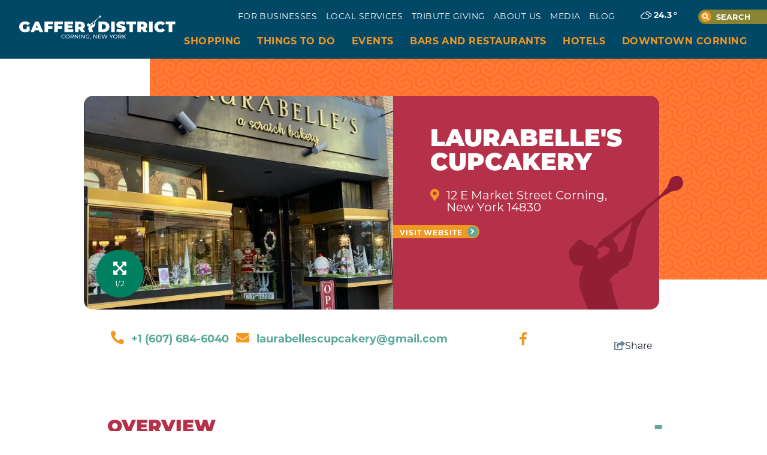

--- FILE ---
content_type: text/html; charset=utf-8
request_url: https://www.gafferdistrict.com/listing/laurabelles-cupcakery/300/
body_size: 30391
content:
<!doctype html>									
<html lang='en-us'>	
	<head>															
		<!-- meta -->												
		<meta http-equiv="X-UA-Compatible" content="IE=Edge" />
		<meta charset="utf-8" />
		<title>Laurabelle&#39;s Cupcakery</title>
		<link rel="canonical" href="https://www.gafferdistrict.com/listing/laurabelles-cupcakery/300/" />
		<meta name="viewport" content="width=device-width, initial-scale=1.0, minimum-scale=1" />
		<meta name="sv-nav-properties" content="{&quot;title&quot;:&quot;Listing&quot;,&quot;id&quot;:&quot;61d70d47d6a30e2531121ca4&quot;,&quot;site_name&quot;:&quot;primary&quot;,&quot;section&quot;:&quot;system&quot;,&quot;folderHref&quot;:&quot;/listing/&quot;}" />
		<meta name="twitter:card" content="summary_large_image" />
		<meta name="referrer" content="always" />
		<meta name="description" content="Signature and custom cupcakes and cakes for life&#39;s celebrations - birthday, dinner parties, graduations, weddings, or simple get-togethers with friends. Let me help you bring sweetness to your next party. Be Happy! Eat Cupcakes!" />
		<meta property="og:title" content="Laurabelle&#39;s Cupcakery" />
		<meta property="og:url" content="https://www.gafferdistrict.com/listing/laurabelles-cupcakery/300/" />
		<meta property="og:locale" content="en_us" />
		<meta property="og:type" content="website" />
		<meta property="og:description" content="Signature and custom cupcakes and cakes for life&#39;s celebrations - birthday, dinner parties, graduations, weddings, or simple get-togethers with friends. Let me help you bring sweetness to your next party. Be Happy! Eat Cupcakes!" />
		<meta property="og:image" content="https://assets.simpleviewinc.com/simpleview/image/fetch/c_limit,h_1200,q_75,w_1200/https://res.cloudinary.com/gafferdistrict/image/upload/v1716503565/crm/gafferdistrict/laurabelles_c6cab0e4-5056-a36a-0af5b4fb9766e1ba.jpg" />
															
		<!-- head css bundles -->									
		<link rel="stylesheet" href="/includes/public/managed/v_106d8b5f_edc26506/core/plugins/common/virtuals/css/widget_social_share.css"/>
		<link rel="stylesheet" href="/includes/public/managed/v_106d8b5f_edc26506/core/plugins/common/virtuals/css/widget_enews.css"/>
		<link rel="stylesheet" href="/includes/public/managed/v_106d8b5f_edc26506/core/plugins/common/virtuals/css/widget_t_guide.css"/>
		<link rel="stylesheet" href="/includes/public/managed/v_106d8b5f_edc26506/core/plugins/nav/virtuals/css/shared.css"/>
		<link rel="stylesheet" href="/includes/public/managed/v_106d8b5f_edc26506/core/plugins/nav/virtuals/css/widget_main.css"/>
		<link rel="stylesheet" href="/includes/public/managed/v_106d8b5f_edc26506/core/plugins/nav/virtuals/css/widget_secondary.css"/>
		<link rel="stylesheet" href="/includes/public/managed/v_106d8b5f_edc26506/core/plugins/nav/virtuals/css/widget_main_dropdown.css"/>
		<link rel="stylesheet" href="/includes/public/managed/v_106d8b5f_edc26506/core/plugins/nav/virtuals/css/widget_footer.css"/>
		<link rel="stylesheet" href="/includes/public/managed/v_106d8b5f_edc26506/core/plugins/weather/virtuals/css/shared.css"/>
		<link rel="stylesheet" href="https://cdnjs.cloudflare.com/ajax/libs/weather-icons/2.0.9/css/weather-icons.min.css" media="print" onload="this.onload=null;this.media='all'" class="preloaded-css"/>
		<link rel="stylesheet" href="/includes/public/managed/v_106d8b5f_edc26506/core/plugins/search/virtuals/css/custom_headerbox.css" media="print" onload="this.onload=null;this.media='all'" class="preloaded-css"/>
		<link rel="stylesheet" href="/includes/public/managed/v_106d8b5f_edc26506/core/plugins/collections/virtuals/css/widget_template_custom_social_links.css"/>
		<link rel="stylesheet" href="/includes/public/managed/v_106d8b5f_edc26506/core/plugins/common/virtuals/css/custom_layoutjs.css" media="print" onload="this.onload=null;this.media='all'" class="preloaded-css"/>
		<link rel="stylesheet" href="/includes/public/managed/v_106d8b5f_edc26506/core/plugins/common/virtuals/css/custom_vue_airbnb_style_datepicker.css" media="print" onload="this.onload=null;this.media='all'" class="preloaded-css"/>
		<link rel="stylesheet" href="/includes/public/managed/v_106d8b5f_edc26506/core/plugins/common/virtuals/css/custom_detail.css" media="print" onload="this.onload=null;this.media='all'" class="preloaded-css"/>
		<link rel="stylesheet" href="/includes/public/managed/v_106d8b5f_edc26506/core/plugins/common/virtuals/css/custom_detail_client.css" media="print" onload="this.onload=null;this.media='all'" class="preloaded-css"/>
		<link rel="stylesheet" href="/includes/public/managed/v_106d8b5f_edc26506/core/plugins/common/virtuals/css/custom_map.css" media="print" onload="this.onload=null;this.media='all'" class="preloaded-css"/>
		<link rel="stylesheet" href="/includes/public/managed/v_106d8b5f_edc26506/core/plugins/listings/apex/virtuals/css/shared.css"/>
		<link rel="stylesheet" href="/includes/public/managed/v_106d8b5f_edc26506/core/plugins/common/virtuals/css/custom_amenities.css" media="print" onload="this.onload=null;this.media='all'" class="preloaded-css"/>
		<link rel="stylesheet" href="/includes/public/managed/v_106d8b5f_edc26506/core/plugins/common/virtuals/css/custom_meeting_facilities.css" media="print" onload="this.onload=null;this.media='all'" class="preloaded-css"/>
		<link rel="stylesheet" href="/includes/public/managed/v_106d8b5f_edc26506/core/plugins/collections/virtuals/css/shared.css"/>
		<link rel="stylesheet" href="/includes/public/managed/v_106d8b5f_edc26506/core/plugins/common/virtuals/css/custom_quickview.css" media="print" onload="this.onload=null;this.media='all'" class="preloaded-css"/>
		<link rel="stylesheet" href="/includes/public/managed/v_106d8b5f_edc26506/core/plugins/common/virtuals/css/custom_lightbox.css" media="print" onload="this.onload=null;this.media='all'" class="preloaded-css"/>
		<link rel="stylesheet" href="https://unpkg.com/@glidejs/glide@3.4.1/dist/css/glide.core.min.css" media="print" onload="this.onload=null;this.media='all'" class="preloaded-css"/>
		<link rel="stylesheet" href="/includes/public/managed/v_106d8b5f_edc26506/core/plugins/common/virtuals/css/reboot.css"/>
		<link rel="stylesheet" href="/includes/public/managed/v_106d8b5f_edc26506/core/plugins/common/virtuals/css/variables.css" media="print" onload="this.onload=null;this.media='all'" class="preloaded-css"/>
		<link rel="stylesheet" href="/includes/public/managed/v_106d8b5f_edc26506/core/plugins/common/virtuals/css/shared.css" media="print" onload="this.onload=null;this.media='all'" class="preloaded-css"/>
		<link rel="stylesheet" href="/includes/public/managed/v_106d8b5f_edc26506/core/plugins/common/virtuals/css/custom_header.css" media="print" onload="this.onload=null;this.media='all'" class="preloaded-css"/>
		<link rel="stylesheet" href="/includes/public/managed/v_106d8b5f_edc26506/core/plugins/common/virtuals/css/shared_print.css" media="print" media="print" onload="this.onload=null;this.media='all'" class="preloaded-css"/>
		<link rel="stylesheet" href="/includes/public/managed/v_106d8b5f_edc26506/core/plugins/common/virtuals/css/custom_footer.css" media="print" onload="this.onload=null;this.media='all'" class="preloaded-css"/>
		<link rel="stylesheet" href="/includes/public/managed/v_106d8b5f_edc26506/core/plugins/common/virtuals/css/custom_core_styles.css" media="print" onload="this.onload=null;this.media='all'" class="preloaded-css"/>
		<link rel="stylesheet" href="/includes/public/managed/v_106d8b5f_edc26506/core/plugins/common/virtuals/css/custom_forms.css" media="print" onload="this.onload=null;this.media='all'" class="preloaded-css"/>
		<link rel="stylesheet" href="https://use.typekit.net/ine6vum.css" media="print" onload="this.onload=null;this.media='all'" class="preloaded-css"/>
		<link rel="stylesheet" href="//fast.fonts.net/cssapi/0de119db-8153-47b4-ac67-d3e6a160aca3.css" media="print" onload="this.onload=null;this.media='all'" class="preloaded-css"/>
		<link rel="stylesheet" href="/includes/public/fonts/fonts.css"/>
												
		<!-- head js bundles -->									
		<script src="/includes/public/managed/v_106d8b5f_edc26506/core/libs/sv/requirejs/public/require.js" data-ot-ignore></script>
		<script src="/requirejs_config_106d8b5f_edc26506.js" data-ot-ignore></script>
		<script src="/includes/public/managed/v_106d8b5f_edc26506/core/plugins/common/virtuals/js/shared_header.js" defer></script>
												
		<!-- bottomHead -->											
		
							<script data-id="site_gtm">
								(function(w,d,s,l,i){w[l]=w[l]||[];w[l].push({'gtm.start':
								new Date().getTime(),event:'gtm.js'});var f=d.getElementsByTagName(s)[0],
								j=d.createElement(s),dl=l!='dataLayer'?'&l='+l:'';j.async=true;j.src=
								'//www.googletagmanager.com/gtm.js?id='+i+dl;f.parentNode.insertBefore(j,f);
								})(window,document,'script','gtmDataLayer','GTM-KC3NZ5R');
							</script>
						
							<script data-id="site_gtm">
								(function(w,d,s,l,i){w[l]=w[l]||[];w[l].push({'gtm.start':
								new Date().getTime(),event:'gtm.js'});var f=d.getElementsByTagName(s)[0],
								j=d.createElement(s),dl=l!='dataLayer'?'&l='+l:'';j.async=true;j.src=
								'//www.googletagmanager.com/gtm.js?id='+i+dl;f.parentNode.insertBefore(j,f);
								})(window,document,'script','gtmDataLayer','GTM-NFBVG93');
							</script>
						
		
		<!--
			Use this template to add items to the <head>
		-->
		
		<script data-id="site_gtm">
			(function(w,d,s,l,i){w[l]=w[l]||[];w[l].push({'gtm.start':
			new Date().getTime(),event:'gtm.js'});var f=d.getElementsByTagName(s)[0],
			j=d.createElement(s),dl=l!='dataLayer'?'&l='+l:'';j.async=true;j.src=
			'https://www.googletagmanager.com/gtm.js?id='+i+dl;f.parentNode.insertBefore(j,f);
			})(window,document,'script','dataLayer','GTM-PQSRXPCW');
		</script>
		
		<link rel="preconnect" href="https://assets.simpleviewinc.com">
		<link rel="preconnect" href="https://use.fontawesome.com">
		<link rel="preconnect" href="https://securepubads.g.doubleclick.net">
		<link rel="preconnect" href="https://www.google-analytics.com">
		<link rel="preconnect" href="https://ws.audioeye.com">
		<link rel="preconnect" href="https://wsv3cdn.audioeye.com">
		<link rel="preconnect" href="https://www.googletagmanager.com">
		<link rel="preconnect" href="https://securepubads.g.doubleclick.net">
		<!-- data-critical-styles -->
		<style data-critical-styles>
			.weather-wrapper {display: none;}.headerbox-search-form {--font-family-body: var(--font-body);--search-icon: var(--white);--seach-input-icon-bg: transparent;--seach-input-icon-bg-hover: transparent;display: flex;border-bottom: 2px solid #5da99c;height: 23px;}.headerbox-search-form input[type="search"] {width: 100%;margin: 0;font-size: 14px;color: #ffffffbd;font-weight: 100;font-family: var(--font-family-body);background: transparent;padding: 0;}.headerbox-search-form button {color: var(--white);text-transform: uppercase;font-size: 14px;line-height: 0;font-weight: bold;padding: 0;margin: 0;flex-shrink: 0;background-color: var(--seach-input-icon-bg);}.headerbox-search-form button > i {padding-right: 2px;}.search-cont .search-button {display: none;background: transparent;color: var(--search-icon);}.navigation {--surface-mobile-nav: var(--navy-blue);--surface-highlight: var(--navy-blue);--text: var(--white);--text-alt: var(--yellow);}.contentRender_name_plugins_nav_main_dropdown {order: -1;}.nav-container {display: flex;justify-content: flex-end;height: 100%;}.navigation a {display: flex;align-items: center;padding: 6px var(--space-4);width: 100%;font-size: 14px;line-height: var(--leading-tight);color: var(--text);text-decoration: none;}.navigation.desktop a {white-space: nowrap;padding: 10px var(--space-4);}.navigation .nav-item .nav-item-control.level-1 > .nav-link {text-transform: uppercase;color: var(--text-alt);}.navigation.secondary .nav-item .nav-item-control.level-1 > .nav-link {color: var(--text);font-weight: 400;font-size: 12px;}.navigation.footer .nav-item .nav-item-control.level-1 > .nav-link {color: var(--text);font-size: 13px;text-transform: capitalize;}.navigation .nav-item .nav-item-control {display: flex;justify-content: space-between;color: var(--text-alt);align-items: baseline;}.navigation .nav-item .dropdown-toggle {margin: 0;padding: 0 var(--space-5);color: inherit;background-color: transparent;font-size: 12px;}.navigation.desktop .nav-item .dropdown-toggle {transform: translateX(-16px);padding: 0;color: var(--yellow);}.nav-container .menu-toggle {display: block;margin: 0;padding: 9px 0 0 0;background: none;}@media (min-width: 64em) {.nav-container .menu-toggle {display: none;}}.nav-container .menu-toggle .hamburger-inner {content: url(/includes/public/assets/shared/header_footer/mobile-nav-open.png);}.navigation.mobile {background-color: var(--surface-mobile-nav);padding-bottom: var(--space-4);}.navigation.mobile.footer {padding-bottom: var(--space-2);}.navigation.mobile .nav-item .dropdown-toggle .icon-toggle {transform-origin: center;}.navigation.mobile .nav-item:last-of-type {padding-bottom: 6px;}.navigation.desktop {position: relative;display: none;justify-content: flex-end;height: 100%;}.navigation.desktop .dropdown-menu {opacity: 0;z-index: 30;padding-top: var(--space-5);padding-bottom: var(--space-5);}.navigation.desktop .level-1.nav-item > .nav-item-control {align-items: center;height: 100%;color: var(--text);}.navigation.desktop .nav-item.level-1 > .nav-item-control > a {border-top: 2px solid transparent;border-bottom: 2px solid transparent;}@media (hover : hover) {.navigation .nav-item.level-1 .nav-item-control a {text-decoration: none;}}.navigation.desktop .level-1.nav-item > .nav-item-control > .dropdown-toggle {margin: 0;padding: var(--space-3) var(--space-2);}.navigation.navigation-dropdown.desktop .nav-item {--surface-1: var(--purple);}.navigation.navigation-dropdown.desktop .nav-item.level-1 {position: relative;}.navigation.navigation-dropdown.desktop .nav-item-control.level-1 .dropdown-toggle {display: none;}.navigation.navigation-dropdown.desktop .dropdown-menu {position: absolute;left: 50%;width: 100vw;max-width: 250px;background-color: var(--surface-1);transform: translateX(-50%);top: calc(100% + 7px);}.navigation.navigation-dropdown.desktop .dropdown-menu.level-1 {border-bottom-left-radius: 12px;padding-left: 35px;padding-bottom: var(--space-10);}.navigation.navigation-dropdown.desktop .nav-item.level-1 > .dropdown-helper {position: absolute;left: 0;bottom: -7px;height: 23px;width: 100%;}.navigation.navigation-dropdown.desktop.secondary .nav-item.level-1 > .dropdown-helper {height: 14px;bottom: -8px;z-index: 50;}.navigation.navigation-dropdown.desktop .nav-item .dropdown-helper {opacity: 0.3;}.social-links {display: flex;align-items: center;justify-content: center;margin: 0;padding: 0;font-size: 1.2rem;list-style: none;}.social-links a {color: inherit;width: 37.75px;height: 37.75px;background-color: var(--orange);display: flex;align-items: center;justify-content: center;border-radius: var(--rounded-circle);}.social-links .social-network {padding: 0 0.6rem;}.panel-header .social-links {font-size: 1.5rem;justify-content: flex-start;}.panel-header .social-links a {background-color: transparent;border-radius: 0;}.panel-header .social-links .social-network {padding: 0 0.2rem;}:root {--widget-padding-top: var(--space-8);--widget-margin-bottom: var(--space-12);}.ccl-widget .widget-header {--font-heading: var(--font-display);--font-link: var(--font-body);--color: var(--primary-color-700);--color-hover: var(--primary-color-800);--text-color: var(--color);--button-color: var(--color);--border-color: var(--gray-200);margin: 0 auto;margin-bottom: var(--space-6);padding: 0 var(--space-5);max-width: var(--width-base);}.ccl-widget .widget-header-inner {display: flex;justify-content: space-between;align-items: center;flex-wrap: wrap;padding-bottom: var(--space-3);border-bottom: 2px solid var(--border-color);}.ccl-widget .widget-title {margin-right: var(--space-8);font-family: var(--font-heading);font-size: var(--text-5xl);font-weight: 700;color: var(--dark-blue);}.ccl-widget .widget-view-all {display: inline-block;padding: var(--space-1) var(--space-4);font-family: var(--font-link);font-size: var(--test-base);font-weight: 600;color: var(--gray-100);border-radius: var(--rounded-full);background-color: var(--dark-blue);text-decoration: none;}.ccl-widget, .ccl-widget * {font-family: inherit;}.ccl-widget {--font-title: var(--font-display);--font-desc: var(--font-body);--color-display: var(--primary-color-700);--color-display-hover: var(--primary-color-800);--color-body: var(--gray-700);--color-body-alt: var(--gray-100);--color-accent: var(--primary-color-800);--btn-text-color: var(--primary-color-700);--btn-bg-color: var(--primary-color-100);--btn-bg-color-hover: var(--primary-color-200);--arrow-color: var(--gray-800);--arrow-bg-color: var(--white);--overlap-color-display: var(--gray-100);--overlap-color-display-hover: var(--gray-100);--overlap-color-body: var(--gray-100);--overlap-color-body-alt: var(--gray-100);--overlap-btn-hover-color: var(--primary-color-200);--overlap-btn-hover-text-color: var(--gray-700);}.ccl-widget .overlap-image {--color-display: var(--overlap-color-display);--color-display-hover: var(--overlap-color-display-hover);--color-body: var(--overlap-color-body);--color-body-alt: var(--overlap-color-body-alt);}.ccl-widget .inner {position: relative;}.ccl-widget .slide .img-cont {position: relative;overflow: hidden;}.ccl-widget .slide img {display: block;width: 100%;height: auto;margin: 0;}.core-callout-tiles {position: relative;}.core-callout-tiles {margin-bottom: var(--widget-margin-bottom);padding-top: var(--widget-padding-top);}.core-callout-tiles.callout-tiles-4-across {padding-top: unset;margin: 0 auto;margin-bottom: var(--space-8);max-width: 1440px;}.core-callout-tiles.callout-tiles-4-across .orange {padding: var(--space-6) var(--space-10) var(--space-8) var(--space-5);min-width: 100%;margin-right: var(--space-10);margin-bottom: var(--space-8);z-index: 1;position: relative;top: 60px;}.core-callout-tiles.callout-tiles-4-across .orange::before {content: "";border-radius: 0 var(--rounded-xl) var(--rounded-xl) 0;background-image: url(/includes/public/assets/shared/background-patterns/orange-pattern.png);width: 88%;height: 100%;position: absolute;left: 0;top: 0;z-index: -1;}.core-callout-tiles.callout-tiles-4-across .orange .widget-header-inner .widget-view-all {background-color: var(--navy-blue);color: var(--white);font-family: var(--font-body);text-transform: uppercase;font-size: 13px;padding: 3px 5px 2px 9px;border-radius: 0 var(--rounded-full) var(--rounded-full) 0;line-height: var(--leading-normal);letter-spacing: var(--tracking-wider);font-weight: 600;display: flex;align-items: flex-start;margin: var(--space-8) 0;white-space: nowrap;}.core-callout-tiles.callout-tiles-4-across .widget-header-inner .widget-view-all span {background-color: var(--light-teal);color: var(--white);border-radius: var(--rounded-circle);margin-left: var(--space-2);font-size: var(--text-base);width: 18px;height: 18px;display: inline-flex;align-content: center;justify-content: center;padding-left: 2px;padding-top: 1px;}.core-callout-tiles.callout-tiles-4-across .widget-header-inner {border-bottom: unset;display: grid;justify-items: start;padding: var(--space-4) var(--space-6) var(--space-3) var(--space-5);margin-bottom: var(--space-8);}.core-callout-tiles.callout-tiles-4-across .widget-header-inner .widget-title {font-family: var(--font-body);font-size: 45px;text-transform: uppercase;color: var(--white);font-weight: 500;line-height: 45px;}.core-callout-tiles.callout-tiles-4-across .widget-header-inner .widget-subtitle {font-family: var(--font-body);font-size: 85px;text-transform: uppercase;color: var(--navy-blue);font-weight: 900;line-height: 85px;}.core-callout-tiles.callout-tiles-4-across .widget-header-inner .widget-description {font-size: 16px;font-family: var(--font-display);color: var(--white);font-weight: 600;max-width: 57vw;}.core-hero-image {position: relative;}.core-hero-image.hide-content .img-cont:after {content: none;}.core-hero-image .img-cont:after {content: "";position: absolute;bottom: 0;left: 0;width: 100%;height: 100%;background: linear-gradient(to top, rgba(0,0,0,0.85) 0%, rgba(0,0,0,0) 40%);}.ccl-widget.core-hero-image.hero-image .img-cont:before {content: "";width: 100%;height: 28px;position: absolute;bottom: 0;background: url(/includes/public/assets/shared/hero-image-pattern.png);background-repeat: repeat-x;}.core-mosaic {position: relative;}.core-mosaic .mosaic-tiles-wrapper {display: grid;grid-auto-flow: dense;align-items: start;grid-template-columns: 1fr;grid-template-rows: 1fr;gap: 5px;padding: 0 15px;}.core-mosaic .mosaic-tile {position: relative;overflow: hidden;}.core-mosaic .mosaic-tile .tile-img, .core-mosaic .mosaic-tile .mosaic-tile-link {position: absolute;top: 0;right: 0;bottom: 0;left: 0;z-index: 1;display: block;width: 100%;height: 100%;}.core-mosaic .mosaic-tile .tile-img {object-fit: cover;}.mosaic-tile .mosaic-tile-inner {position: relative;padding-bottom: 100%;width: 100%;height: 0;overflow: hidden;}.core-mosaic {--text-color: var(--primary-color-900);--bg-color: var(--primary-color-100);padding-top: var(--widget-padding-top);margin-bottom: var(--widget-margin-bottom);}.core-mosaic .mosaic-tile .mosaic-tile-inner .tile-info-wrapper {position: absolute;left: 0px;bottom: 0px;z-index: 2;background-color: var(--bg-color);min-width: 100px;max-width: 220px;padding: 4px 12px;}.core-mosaic .mosaic-tile .tile-title {color: var(--text-color);font-family: var(--font-title);font-size: var(--text-2xl);font-weight: 700;}.core-mosaic.custom-mosaic.ccl-widget .mosaic-tiles-wrapper {gap: 2px;}@media (max-width: 639px) {.core-mosaic.custom-mosaic.ccl-widget .mosaic-tiles-wrapper {padding: 0;}.core-mosaic.custom-mosaic.ccl-widget .mosaic-tile .tile-img, .core-mosaic.custom-mosaic.ccl-widget .mosaic-tile .mosaic-tile-link {position: initial;}.core-mosaic.custom-mosaic.ccl-widget .mosaic-tile-inner {padding-bottom: 0;height: auto;}.core-mosaic.custom-mosaic.ccl-widget .mosaic-tile .tile-img {height: auto;}}.core-mosaic.custom-mosaic.ccl-widget {padding-top: 0;}.core-mosaic.custom-mosaic.ccl-widget .mosaic-tile .mosaic-tile-inner .tile-info-wrapper {top: 0;bottom: auto;background: transparent;max-width: 100%;width: 100%;padding: var(--space-4) 40% var(--space-4) var(--space-5);}.core-mosaic.custom-mosaic.ccl-widget .mosaic-tile .mosaic-tile-inner .tile-info-wrapper h4 {font-size: 30px;font-family: var(--font-body);text-transform: uppercase;letter-spacing: 0.02em;line-height: 30px;font-weight: 800;color: #fff;}.core-mosaic.custom-mosaic.ccl-widget .mosaic-tile-inner {background-color: rgb(51, 51, 51);}.core-mosaic.custom-mosaic.ccl-widget .mosaic-tile .tile-img {opacity: 70%;}*, ::after, ::before {border-width: 0;border-style: solid;border-color: currentColor;box-sizing: border-box;}html {-webkit-text-size-adjust: 100%;}article, header, nav, section {display: block;}body {font-family: var(--font-body);font-size: 1rem;font-weight: 400;line-height: 1.5;color: var(--gray-800);text-align: left;background-color: var(--white);}body, h1, h2, h4, p {margin: 0;}h1, h2, h4 {font-size: inherit;font-weight: inherit;}ul {list-style: none;margin: 0;padding: 0;}a {color: var(--primary-500);text-decoration: none;background-color: transparent;}button {border-radius: 0;}button, input {margin: 0;font-family: inherit;font-size: inherit;line-height: inherit;}button, input {overflow: visible;}button {text-transform: none;}[type=button], [type=submit], button {-webkit-appearance: button;}[type=button]::-moz-focus-inner, [type=submit]::-moz-focus-inner, button::-moz-focus-inner {padding: 0;border-style: none;}[type=search] {outline-offset: -2px;-webkit-appearance: none;}[type=search]::-webkit-search-decoration {-webkit-appearance: none;}::-webkit-file-upload-button {font: inherit;-webkit-appearance: button;}img {display: block;vertical-align: middle;border-style: none;overflow: hidden;}img {max-width: 100%;height: auto;}.hide {display: none!important;}:root {--font-body: montserrat, sans-serif;--font-display: 'Isidora-Light';--width-compact: calc(var(--width-comfortable) * (2/3));--width-comfortable: 72ch;--width-double: calc(var(--width-comfortable) * 2);--width-base: 1040px;--width-feature: 1440px;--width-fullscreen: 100vw;--space-px: 1px;--space-1: 4px;--space-2: 8px;--space-3: 12px;--space-4: 16px;--space-5: 20px;--space-6: 24px;--space-8: 32px;--space-10: 40px;--space-12: 48px;--space-16: 64px;--space-20: 80px;--space-24: 96px;--space-32: 128px;--space-40: 160px;--space-48: 192px;--space-56: 224px;--space-64: 256px;--container-single: calc(var(--width-comfortable) + var(--space-10));--container-double: calc(var(--width-double) + var(--space-24));--text-xs: 0.75rem;--text-sm: 0.875rem;--text-base: 1rem;--text-lg: 1.125rem;--text-xl: 1.25rem;--text-2xl: 1.5rem;--text-3xl: 1.875rem;--text-4xl: 2.25rem;--text-5xl: 3rem;--text-6xl: 4rem;--tracking-tighter: -0.05em;--tracking-tight: -0.025em;--tracking-normal: 0em;--tracking-wide: 0.025em;--tracking-wider: 0.05em;--tracking-widest: 0.1em;--leading-none: 1;--leading-tight: 1.25;--leading-snug: 1.375;--leading-normal: 1.5;--leading-relaxed: 1.625;--leading-loose: 2;--black: #000;--white: #fff;--grey: #333;--light-grey: #474b4a;--orange: #f05625;--yellow: #f09821;--light-teal: #5da99c;--dark-blue: #0a3c4e;--purple: #6b3873;--olive: #888433;--navy-blue: #014867;--red: #b5314a;--green: #017f61;--gray-hue: 215;--gray-100: hsl(var(--gray-hue), 45%, 98%);--gray-200: hsl(var(--gray-hue), 38%, 95%);--gray-300: hsl(var(--gray-hue), 32%, 91%);--gray-400: hsl(var(--gray-hue), 25%, 84%);--gray-500: hsl(var(--gray-hue), 20%, 69%);--gray-600: hsl(var(--gray-hue), 15%, 52%);--gray-700: hsl(var(--gray-hue), 17%, 35%);--gray-800: hsl(var(--gray-hue), 23%, 23%);--gray-900: hsl(var(--gray-hue), 26%, 14%);--primary-color-hue: 210;--primary-color-100: hsl(var(--primary-color-hue), 100%, 96%);--primary-color-200: hsl(var(--primary-color-hue), 81%, 86%);--primary-color-300: hsl(var(--primary-color-hue), 82%, 76%);--primary-color-400: hsl(var(--primary-color-hue), 79%, 66%);--primary-color-500: hsl(var(--primary-color-hue), 73%, 57%);--primary-color-600: hsl(var(--primary-color-hue), 62%, 50%);--primary-color-700: hsl(var(--primary-color-hue), 61%, 43%);--primary-color-800: hsl(var(--primary-color-hue), 49%, 34%);--primary-color-900: hsl(var(--primary-color-hue), 47%, 22%);--secondary-color-hue: 29;--secondary-color-100: hsl(var(--secondary-color-hue), 100%, 97%);--secondary-color-200: hsl(var(--secondary-color-hue), 96%, 89%);--secondary-color-300: hsl(var(--secondary-color-hue), 93%, 77%);--secondary-color-400: hsl(var(--secondary-color-hue), 90%, 65%);--secondary-color-500: hsl(var(--secondary-color-hue), 84%, 57%);--secondary-color-600: hsl(var(--secondary-color-hue), 75%, 50%);--secondary-color-700: hsl(var(--secondary-color-hue), 71%, 44%);--secondary-color-800: hsl(var(--secondary-color-hue), 65%, 37%);--secondary-color-900: hsl(var(--secondary-color-hue), 61%, 30%);--tertiary-color-hue: 0;--tertiary-color-100: hsl(var(--tertiary-color-hue), 93%, 94%);--tertiary-color-200: hsl(var(--tertiary-color-hue), 96%, 89%);--tertiary-color-300: hsl(var(--tertiary-color-hue), 94%, 82%);--tertiary-color-400: hsl(var(--tertiary-color-hue), 91%, 71%);--tertiary-color-500: hsl(var(--tertiary-color-hue), 84%, 60%);--tertiary-color-600: hsl(var(--tertiary-color-hue), 72%, 51%);--tertiary-color-700: hsl(var(--tertiary-color-hue), 74%, 42%);--tertiary-color-800: hsl(var(--tertiary-color-hue), 70%, 35%);--tertiary-color-900: hsl(var(--tertiary-color-hue), 63%, 31%);--shadow-xs: 0 0 0 1px rgba(0, 0, 0, 0.05);--shadow-sm: 0 1px 2px 0 rgba(0, 0, 0, 0.05);--shadow: 0 1px 3px 0 rgba(0, 0, 0, 0.1), 0 1px 2px 0 rgba(0, 0, 0, 0.06);--shadow-md: 0 4px 6px -1px rgba(0, 0, 0, 0.1), 0 2px 4px -1px rgba(0, 0, 0, 0.06);--shadow-lg: 0 10px 15px -3px rgba(0, 0, 0, 0.1), 0 4px 6px -2px rgba(0, 0, 0, 0.05);--shadow-xl: 0 20px 25px -5px rgba(0, 0, 0, 0.1), 0 10px 10px -5px rgba(0, 0, 0, 0.04);--shadow-2xl: 0 25px 50px -12px rgba(0, 0, 0, 0.25);--shadow-inner: inset 0 2px 4px 0 rgba(0, 0, 0, 0.06);--shadow-outline: 0 0 0 3px rgba(66, 153, 225, 0.5);--rounded-none: 0px;--rounded-sm: 0.125rem;--rounded-md: 0.375rem;--rounded-lg: 0.5rem;--rounded-xl: 0.75rem;--rounded-2xl: 1rem;--rounded-3xl: 1.5rem;--rounded-full: 9999px;--rounded-circle: 50%;}html {overflow-y: scroll;}body > .contentRender {min-height: 100%;height: 100%;}html, body {height: 100%;font-family: var(--font-body);color: var(--grey);font-smoothing: antialiased;-webkit-font-smoothing: antialiased;font-weight: 500;font-style: normal;font-size: 16px;line-height: 31px;letter-spacing: .03em;}.sr-only {border: 0;clip: rect(0,0,0,0);height: 1px;margin: -1px;overflow: hidden;padding: 0;position: absolute;width: 1px;}.skip-link[href] {z-index: 5000000;display: block;margin: 0;padding: var(--space-8) var(--space-12);width: auto;height: auto;font-size: var(--text-3xl);line-height: var(--leading-tight);color: var(--gray-100);text-align: center;border: 4px dashed var(--gray-100);background: var(--gray-900);opacity: 0;clip: auto;}.contentRender_name_plugins_core_textbox {width: 100%;padding: 0 var(--space-5);margin: 0 auto;}.contentRender_name_plugins_core_textbox {padding: var(--space-8) var(--space-5);}.panel-page {position: relative;display: grid;grid-template-columns: 100%;grid-template-rows: auto auto 1fr auto;min-height: 100%;}.panel-intro {position: relative;padding: 70px 51px 36px 63px;}.panel-intro::before {content: "";position: absolute;left: 0;top: 0;z-index: -1;height: 100%;width: 100%;background-image: url(/includes/public/assets/shared/background-patterns/intro-bg.png);}.panel-intro::after {content: "";position: absolute;left: 0;top: 0;z-index: -1;height: 100%;width: 30px;background-image: url(/includes/public/assets/shared/background-patterns/intro-blue-teal-tiles-sm.png);}.panel-intro .panel-intro-inner {max-width: var(--width-comfortable);display: flex;flex-direction: column;justify-content: center;margin: 0 auto;}.panel-intro .panel-intro-inner .heading-cont {position: relative;margin-bottom: 30px;}.panel-intro .panel-intro-inner .heading-cont .title {font-family: var(--font-body);font-size: 25px;font-weight: 500;line-height: var(--leading-none);letter-spacing: 0.015em;text-transform: uppercase;color: #dd283d;}.panel-intro .panel-intro-inner .heading-cont .logo {width: 100%;height: auto;}.panel-intro .panel-intro-inner .heading-cont .logo.desktop {display: none;}.panel-intro .panel-intro-inner .heading-cont .logo.mobile {max-width: 261px;margin-top: -14px;}.panel-intro .panel-intro-inner p {line-height: var(--leading-normal);letter-spacing: 0.015em;margin-bottom: 15px;}.panel-header {--surface-foreground: var(--navy-blue);--surface-background: var(--navy-blue);--surface-mobile-nav: var(--navy-blue);--text: var(--white);--text-alt: var(--white);position: relative;color: var(--text);}@media (min-width: 64em) {.panel-header {min-height: 98px;}}.panel-header .secondary-nav-container {display: none;padding: 0 20px;background-color: var(--surface-background);}.panel-header .primary-content-container {display: flex;align-items: center;justify-content: space-between;padding: 0 var(--space-5);padding-left: 32px;background-color: var(--surface-foreground);height: 60px;}@media (min-width: 64em) {.panel-header .primary-content-container {height: 98px;}}.panel-header .primary-content-container .contentRender_name_plugins_common_logo {padding: var(--space-4) 0;max-width: 188px;}@media (min-width: 64em) {.panel-header .primary-content-container .contentRender_name_plugins_common_logo {max-width: 378px;position: relative;top: auto;}}.panel-header .main-nav-widgets-container {display: flex;flex-direction: row-reverse;}.panel-header .main-nav-widgets-container > *:not(.widgets) {display: flex;align-items: center;}.panel-header .secondary-nav-container .desktop-widgets {display: none;}.panel-header .mobile-nav-container {position: absolute;z-index: 10;display: none;width: 100%;}.panel-header .mobile-nav-container .mobile-nav {width: 100%;background-color: var(--surface-mobile-nav);border-bottom-left-radius: 12px;border-bottom-right-radius: 12px;padding-bottom: 35px;}.panel-header .mobile-nav .widgets {display: flex;background: url(/includes/public/assets/shared/background-patterns/blue-pattern.png);background-size: 250px 250px;background-repeat: repeat;height: 68px;color: var(--text-alt);margin-bottom: var(--space-6);}body, h1, h2, h4, p, button, input {font-family: var(--font-body);}h1, h2, h4 {margin: 0;text-rendering: optimizeLegibility;font-weight: bold;}h2 {font-family: var(--font-display);}button {background-color: var(--primary-color-100);color: var(--primary-color-900);}a {color: var(--orange);font-weight: bold;}::-webkit-input-placeholder {color: inherit;}:-moz-placeholder {color: inherit;}::-moz-placeholder {color: inherit;}:-ms-input-placeholder {color: inherit;}
		
			@import url("https://p.typekit.net/p.css?s=1&k=ine6vum&ht=tk&f=16353.37462.37466.37469.37470&a=14896244&app=typekit&e=css");
		
			@font-face {
			font-family: "montserrat";
			src: url("https://use.typekit.net/af/32b0e4/00000000000000007735a185/30/l?primer=7cdcb44be4a7db8877ffa5c0007b8dd865b3bbc383831fe2ea177f62257a9191&fvd=n4&v=3") format("woff2"),url("https://use.typekit.net/af/32b0e4/00000000000000007735a185/30/d?primer=7cdcb44be4a7db8877ffa5c0007b8dd865b3bbc383831fe2ea177f62257a9191&fvd=n4&v=3") format("woff"),url("https://use.typekit.net/af/32b0e4/00000000000000007735a185/30/a?primer=7cdcb44be4a7db8877ffa5c0007b8dd865b3bbc383831fe2ea177f62257a9191&fvd=n4&v=3") format("opentype");
			font-display: auto;
			font-style: normal;
			font-weight: 400;
			}
		
			@font-face {
			font-family: "montserrat";
			src: url("https://use.typekit.net/af/6f175d/00000000000000007735a18f/30/l?primer=7cdcb44be4a7db8877ffa5c0007b8dd865b3bbc383831fe2ea177f62257a9191&fvd=n5&v=3") format("woff2"),url("https://use.typekit.net/af/6f175d/00000000000000007735a18f/30/d?primer=7cdcb44be4a7db8877ffa5c0007b8dd865b3bbc383831fe2ea177f62257a9191&fvd=n5&v=3") format("woff"),url("https://use.typekit.net/af/6f175d/00000000000000007735a18f/30/a?primer=7cdcb44be4a7db8877ffa5c0007b8dd865b3bbc383831fe2ea177f62257a9191&fvd=n5&v=3") format("opentype");
			font-display: auto;
			font-style: normal;
			font-weight: 500;
			}
		
			@font-face {
			font-family: "montserrat";
			src: url("https://use.typekit.net/af/73dbad/00000000000000007735a197/30/l?primer=7cdcb44be4a7db8877ffa5c0007b8dd865b3bbc383831fe2ea177f62257a9191&fvd=n7&v=3") format("woff2"),url("https://use.typekit.net/af/73dbad/00000000000000007735a197/30/d?primer=7cdcb44be4a7db8877ffa5c0007b8dd865b3bbc383831fe2ea177f62257a9191&fvd=n7&v=3") format("woff"),url("https://use.typekit.net/af/73dbad/00000000000000007735a197/30/a?primer=7cdcb44be4a7db8877ffa5c0007b8dd865b3bbc383831fe2ea177f62257a9191&fvd=n7&v=3") format("opentype");
			font-display: auto;
			font-style: normal;
			font-weight: 700;
			}
		
			@font-face {
			font-family: "montserrat";
			src: url("https://use.typekit.net/af/7ad153/00000000000000007735a19d/30/l?primer=7cdcb44be4a7db8877ffa5c0007b8dd865b3bbc383831fe2ea177f62257a9191&fvd=n8&v=3") format("woff2"),url("https://use.typekit.net/af/7ad153/00000000000000007735a19d/30/d?primer=7cdcb44be4a7db8877ffa5c0007b8dd865b3bbc383831fe2ea177f62257a9191&fvd=n8&v=3") format("woff"),url("https://use.typekit.net/af/7ad153/00000000000000007735a19d/30/a?primer=7cdcb44be4a7db8877ffa5c0007b8dd865b3bbc383831fe2ea177f62257a9191&fvd=n8&v=3") format("opentype");
			font-display: auto;
			font-style: normal;
			font-weight: 800;
			}
		
			@font-face {
			font-family: "montserrat";
			src: url("https://use.typekit.net/af/12552f/00000000000000007735a19f/30/l?primer=7cdcb44be4a7db8877ffa5c0007b8dd865b3bbc383831fe2ea177f62257a9191&fvd=n9&v=3") format("woff2"),url("https://use.typekit.net/af/12552f/00000000000000007735a19f/30/d?primer=7cdcb44be4a7db8877ffa5c0007b8dd865b3bbc383831fe2ea177f62257a9191&fvd=n9&v=3") format("woff"),url("https://use.typekit.net/af/12552f/00000000000000007735a19f/30/a?primer=7cdcb44be4a7db8877ffa5c0007b8dd865b3bbc383831fe2ea177f62257a9191&fvd=n9&v=3") format("opentype");
			font-display: auto;
			font-style: normal;
			font-weight: 900;
			}
		
			@import url(/t/1.css?apiType=css&projectid=0de119db-8153-47b4-ac67-d3e6a160aca3);
		
		
		</style>
														
	</head>															
	<body>															
		<!-- topBody -->											
		
							<noscript>
								<iframe src="//www.googletagmanager.com/ns.html?id=GTM-KC3NZ5R" title="Google Tag Manager" height="0" width="0" style="display:none;visibility:hidden"></iframe>
							</noscript>
						
							<noscript>
								<iframe src="//www.googletagmanager.com/ns.html?id=GTM-NFBVG93" title="Google Tag Manager" height="0" width="0" style="display:none;visibility:hidden"></iframe>
							</noscript>
						
		<noscript>
			<iframe src="https://www.googletagmanager.com/ns.html?id=GTM-PQSRXPCW" title="Google Tag Manager" height="0" width="0" style="display:none;visibility:hidden"></iframe>
		</noscript>
															
		<!-- content -->											
		<div data-civid="61d70f838c55230e81c42cbe" class="contentRender contentRender_0 contentRender_type_panel contentRender_name_plugins_common_page" data-sv-time="0" data-sv-index="0" data-gtm-vars='{ "tCore" : { "contentNum" : "1" } }'>

<style>.skip-link { display: none; }</style>
<script>
	// CRM FORM STYLING HELPER JS
	// Adds the body class as quickly as possible to hide all the items on the page so we don't
	// have the site flash before the calendar shows up
	if (location.search.indexOf('action=popupCal') > -1 && document.body.querySelectorAll('.lookup-calHolder')) {
		document.body.classList.add('crm-calendar-popup');
	};
</script>

<!-- Adds a check for IE, if we're in IE we block the entire page -->
<div
	id="ie-warning"
	style="position: fixed; z-index: 999999999999; top: 0; left: 0; display: none; align-items: center; justify-content: center; width: 100%; height: 100%; text-align: center; background-color: #fff;"
	aria-hidden="true"
>
	<div>
		<img
			src="/includes/public/assets/shared/logo.svg"
			alt="Corning's Gaffer District"
			width="80"
			height="80"
			style="margin-bottom: 16px;"
		/>
		<p style="font-size: 22px; font-weight: 700; line-height: 1.3; text-align: center;">Your browser is not supported for this experience.<br />We recommend using Chrome, Firefox, Edge, or Safari.</p>
	</div>
	<script>
		var ieWarning = document.querySelector('#ie-warning');
		if (document.body.style.msTouchAction !== undefined) {
			ieWarning.style.display = 'flex';
			ieWarning.setAttribute('aria-hidden', 'false');
		}
	</script>
</div>


<a class="skip-link sr-only" href="#main-content">Skip to main content</a>

<div class="root-panel panel-page no-hero">
	<div class="header-container">
		<div data-civid="61d346db142754091a2c1dad" class="contentRender contentRender_1 contentRender_type_panel contentRender_name_plugins_common_header" data-sv-time="1" data-sv-index="1" data-gtm-vars='{ "tCore" : { "contentNum" : "1" } }'>


<header class="panel-header theme_1" data-guid="e056e509-4df5-4783-9d88-fdbb71234d22">
	<div class="secondary-nav-container">
			
				<div data-civid="61d630f123b49e4235c4eaed" class="contentRender contentRender_2 contentRender_type_widget contentRender_name_plugins_nav_secondary" data-sv-time="24" data-sv-index="2" data-gtm-vars='{ "tCore" : { "contentNum" : "1" } }'>





<div class="nav-container secondary" data-guid="e879d029-a872-4df1-b14d-f1c2ffb54cc9" 
	data-gtm-vars='{"tClient_ga4": {"eventName": "navigation_click", "navType": "Secondary"}}'
>
	<noscript class="permanently-hidden">
		
			<nav>
				
					<a href="/for-businesses/" 
	data-gtm-click data-gtm-vars='{"tClient_ga4": {"linkObject": "For%20Businesses"}}'
>For Businesses</a>
				
					<a href="/for-businesses/business-directory/" 
	data-gtm-click data-gtm-vars='{"tClient_ga4": {"linkObject": "Business%20Directory"}}'
>Business Directory</a>
				
					<a href="/for-businesses/website-business-listing-form/" 
	data-gtm-click data-gtm-vars='{"tClient_ga4": {"linkObject": "Website%20Business%20Listing%20Form"}}'
>Website Business Listing Form</a>
				
					
				
					<a href="/for-businesses/toolkits-forms/" 
	data-gtm-click data-gtm-vars='{"tClient_ga4": {"linkObject": "Toolkits%20%26%20Forms"}}'
>Toolkits & Forms</a>
				
					<a href="/for-businesses/toolkits-forms/open-flag-form/" 
	data-gtm-click data-gtm-vars='{"tClient_ga4": {"linkObject": "Open%20Flag%20Form"}}'
>Open Flag Form</a>
				
					
				
					<a href="/for-businesses/programs/" 
	data-gtm-click data-gtm-vars='{"tClient_ga4": {"linkObject": "Programs"}}'
>Programs</a>
				
					<a href="/for-businesses/building-owner-resources/" 
	data-gtm-click data-gtm-vars='{"tClient_ga4": {"linkObject": "Building%20Owner%20Resources"}}'
>Building Owner Resources</a>
				
					<a href="/for-businesses/snow-removal-policy/" 
	data-gtm-click data-gtm-vars='{"tClient_ga4": {"linkObject": "Snow%20Removal%20Policy"}}'
>Snow Removal Policy</a>
				
					<a href="/local-services/" 
	data-gtm-click data-gtm-vars='{"tClient_ga4": {"linkObject": "Local%20Services"}}'
>Local Services</a>
				
					<a href="/tribute-giving/" 
	data-gtm-click data-gtm-vars='{"tClient_ga4": {"linkObject": "Tribute%20Giving"}}'
>Tribute Giving</a>
				
					<a href="/tribute-giving/light-up-corning/" 
	data-gtm-click data-gtm-vars='{"tClient_ga4": {"linkObject": "Light%20Up%20Corning"}}'
>Light Up Corning</a>
				
					<a href="/tribute-giving/home-town-hero-banner/" 
	data-gtm-click data-gtm-vars='{"tClient_ga4": {"linkObject": "Home%20Town%20Hero%20Banner"}}'
>Home Town Hero Banner</a>
				
					<a href="/tribute-giving/buy-a-brick/" 
	data-gtm-click data-gtm-vars='{"tClient_ga4": {"linkObject": "Buy%20a%20Brick"}}'
>Buy a Brick</a>
				
					<a href="/tribute-giving/sponsor-a-bench/" 
	data-gtm-click data-gtm-vars='{"tClient_ga4": {"linkObject": "Sponsor%20a%20Bench"}}'
>Sponsor a Bench</a>
				
					<a href="/about-us/" 
	data-gtm-click data-gtm-vars='{"tClient_ga4": {"linkObject": "About%20Us"}}'
>About Us</a>
				
					<a href="/about-us/board-members/" 
	data-gtm-click data-gtm-vars='{"tClient_ga4": {"linkObject": "Board%20Members"}}'
>Board Members</a>
				
					<a href="/about-us/staff/" 
	data-gtm-click data-gtm-vars='{"tClient_ga4": {"linkObject": "Staff"}}'
>Staff</a>
				
					<a href="/about-us/volunteer-with-us/" 
	data-gtm-click data-gtm-vars='{"tClient_ga4": {"linkObject": "Volunteer%20With%20Us"}}'
>Volunteer With Us</a>
				
					
				
					<a href="/about-us/work-with-us/" 
	data-gtm-click data-gtm-vars='{"tClient_ga4": {"linkObject": "Work%20With%20Us"}}'
>Work With Us</a>
				
					<a href="/media/" 
	data-gtm-click data-gtm-vars='{"tClient_ga4": {"linkObject": "Media"}}'
>Media</a>
				
					<a href="/blog/" 
	data-gtm-click data-gtm-vars='{"tClient_ga4": {"linkObject": "Blog"}}'
>Blog</a>
				
			</nav>
		
	</noscript>

	
		<nav class="navigation navigation-dropdown secondary desktop" data-secondary-nav-desktop 
	data-gtm-vars='{"tClient_ga4": {"eventName": "navigation_click", "navType": "Secondary"}}'
>
			<script type="text/template" data-nav-item-template>{{+linkTracking}}
	data-gtm-click data-gtm-vars='{"tClient_ga4" : {"eventName" : "navigation_click", "linkObject": "{{%data.title}}"}}'
{{/}}
{{+nav_items}}
	{{+nav_items_helper}} {{!-- This nested partial is necessary to make this partial recursive because helpers.partial 
		only outputs the inner text of the partial, not the partial name. Please do not remove! --}}
		{{#shownchildren}}
			{{~exec(function() {
				if (!data.isLazyLoaded) {
					helpers.var.depth = 1;
				} else {
					helpers.var.depth = data.depth;
				}
			})}}
			<div class="nav-item level-{{~var.depth}} {{data.section}}" data-id="{{data.id}}" data-nav-item>
				<div class="nav-item-control level-{{~var.depth}}">
					<a
						class="nav-link"
						href="{{href}}"
						target="{{target}}"
						{{>linkTracking}}
					>
						{{data.title}}
					</a>
					{{:shownchildren}}
						<button
							id="{{data.id}}"
							class="dropdown-toggle"
							aria-label="open submenu"
							aria-haspopup="true"
							aria-expanded="false"
							data-dropdown-toggle
						>
							<i class="icon-toggle fas fa-chevron-down" aria-hidden="true"></i>
						</button>
					{{/}}	
				</div>
				{{:shownchildren}}
					<div class="dropdown-helper" data-dropdown-helper></div>
					<div
						class="dropdown-menu level-{{~var.depth}}
							{{:isLazyLoaded}}
								{{:shownChildren.0}}rendered{{/}}
							{{/}}"
						aria-labelledby="{{data.id}}"
						data-parent-id="{{data.id}}"
						data-start="{{data.folderHref}}"
						data-section="{{data.section}}"
						data-dropdown-menu
						style="display: none"
					>
					{{:isLazyLoaded}}
						{{>nav_items_helper}}
					{{/}}
				</div>
				{{/}}
			</div>
		{{/}}
	{{/}}
	{{>nav_items_helper}}
{{/}}

{{>nav_items}}</script>
			



	
	 
		
			
			<div class="nav-item level-1 secondary" data-id="62014486fb45457182f4bbe1" data-nav-item>
				<div class="nav-item-control level-1">
					<a
						class="nav-link"
						href="/for-businesses/"
						target="_self"
						
	data-gtm-click data-gtm-vars='{"tClient_ga4" : {"eventName" : "navigation_click", "linkObject": "For Businesses"}}'

					>
						For Businesses
					</a>
					
						<button
							id="62014486fb45457182f4bbe1"
							class="dropdown-toggle"
							aria-label="open submenu"
							aria-haspopup="true"
							aria-expanded="false"
							data-dropdown-toggle
						>
							<i class="icon-toggle fas fa-chevron-down" aria-hidden="true"></i>
						</button>
						
				</div>
				
					<div class="dropdown-helper" data-dropdown-helper></div>
					<div
						class="dropdown-menu level-1
							"
						aria-labelledby="62014486fb45457182f4bbe1"
						data-parent-id="62014486fb45457182f4bbe1"
						data-start="/for-businesses/"
						data-section="secondary"
						data-dropdown-menu
						style="display: none"
					>
					
				</div>
				
			</div>
		
			
			<div class="nav-item level-1 secondary" data-id="62014486fb45457182f4bc07" data-nav-item>
				<div class="nav-item-control level-1">
					<a
						class="nav-link"
						href="/local-services/"
						target="_self"
						
	data-gtm-click data-gtm-vars='{"tClient_ga4" : {"eventName" : "navigation_click", "linkObject": "Local Services"}}'

					>
						Local Services
					</a>
						
				</div>
				
			</div>
		
			
			<div class="nav-item level-1 secondary" data-id="63ff972e1acc800ae93808f4" data-nav-item>
				<div class="nav-item-control level-1">
					<a
						class="nav-link"
						href="/tribute-giving/"
						target="_self"
						
	data-gtm-click data-gtm-vars='{"tClient_ga4" : {"eventName" : "navigation_click", "linkObject": "Tribute Giving"}}'

					>
						Tribute Giving
					</a>
					
						<button
							id="63ff972e1acc800ae93808f4"
							class="dropdown-toggle"
							aria-label="open submenu"
							aria-haspopup="true"
							aria-expanded="false"
							data-dropdown-toggle
						>
							<i class="icon-toggle fas fa-chevron-down" aria-hidden="true"></i>
						</button>
						
				</div>
				
					<div class="dropdown-helper" data-dropdown-helper></div>
					<div
						class="dropdown-menu level-1
							"
						aria-labelledby="63ff972e1acc800ae93808f4"
						data-parent-id="63ff972e1acc800ae93808f4"
						data-start="/tribute-giving/"
						data-section="secondary"
						data-dropdown-menu
						style="display: none"
					>
					
				</div>
				
			</div>
		
			
			<div class="nav-item level-1 secondary" data-id="62014486fb45457182f4bc2d" data-nav-item>
				<div class="nav-item-control level-1">
					<a
						class="nav-link"
						href="/about-us/"
						target="_self"
						
	data-gtm-click data-gtm-vars='{"tClient_ga4" : {"eventName" : "navigation_click", "linkObject": "About Us"}}'

					>
						About Us
					</a>
					
						<button
							id="62014486fb45457182f4bc2d"
							class="dropdown-toggle"
							aria-label="open submenu"
							aria-haspopup="true"
							aria-expanded="false"
							data-dropdown-toggle
						>
							<i class="icon-toggle fas fa-chevron-down" aria-hidden="true"></i>
						</button>
						
				</div>
				
					<div class="dropdown-helper" data-dropdown-helper></div>
					<div
						class="dropdown-menu level-1
							"
						aria-labelledby="62014486fb45457182f4bc2d"
						data-parent-id="62014486fb45457182f4bc2d"
						data-start="/about-us/"
						data-section="secondary"
						data-dropdown-menu
						style="display: none"
					>
					
				</div>
				
			</div>
		
			
			<div class="nav-item level-1 secondary" data-id="62014486fb45457182f4bc53" data-nav-item>
				<div class="nav-item-control level-1">
					<a
						class="nav-link"
						href="/media/"
						target="_self"
						
	data-gtm-click data-gtm-vars='{"tClient_ga4" : {"eventName" : "navigation_click", "linkObject": "Media"}}'

					>
						Media
					</a>
						
				</div>
				
			</div>
		
			
			<div class="nav-item level-1 secondary" data-id="62750699bc13920e899571ca" data-nav-item>
				<div class="nav-item-control level-1">
					<a
						class="nav-link"
						href="/blog/"
						target="_self"
						
	data-gtm-click data-gtm-vars='{"tClient_ga4" : {"eventName" : "navigation_click", "linkObject": "Blog"}}'

					>
						Blog
					</a>
						
				</div>
				
			</div>
		
	

		</nav>

		<nav class="navigation secondary mobile hide" data-secondary-nav-mobile 
	data-gtm-vars='{"tClient_ga4": {"eventName": "navigation_click", "navType": "Secondary"}}'
>
			<script type="text/template" data-nav-item-template>{{+linkTracking}}
	data-gtm-click data-gtm-vars='{"tClient_ga4" : {"eventName" : "navigation_click", "linkObject": "{{%data.title}}"}}'
{{/}}
{{+nav_items}}
	{{+nav_items_helper}} {{!-- This nested partial is necessary to make this partial recursive because helpers.partial 
		only outputs the inner text of the partial, not the partial name. Please do not remove! --}}
		{{#shownchildren}}
			{{~exec(function() {
				if (!data.isLazyLoaded) {
					helpers.var.depth = 1;
				} else {
					helpers.var.depth = data.depth;
				}
			})}}
			<div class="nav-item level-{{~var.depth}} {{data.section}}" data-id="{{data.id}}" data-nav-item>
				<div class="nav-item-control level-{{~var.depth}}">
					<a
						class="nav-link"
						href="{{href}}"
						target="{{target}}"
						{{>linkTracking}}
					>
						{{data.title}}
					</a>
					{{:shownchildren}}
						<button
							id="{{data.id}}"
							class="dropdown-toggle"
							aria-label="open submenu"
							aria-haspopup="true"
							aria-expanded="false"
							data-dropdown-toggle
						>
							<i class="icon-toggle fas fa-chevron-down" aria-hidden="true"></i>
						</button>
					{{/}}	
				</div>
				{{:shownchildren}}
					<div class="dropdown-helper" data-dropdown-helper></div>
					<div
						class="dropdown-menu level-{{~var.depth}}
							{{:isLazyLoaded}}
								{{:shownChildren.0}}rendered{{/}}
							{{/}}"
						aria-labelledby="{{data.id}}"
						data-parent-id="{{data.id}}"
						data-start="{{data.folderHref}}"
						data-section="{{data.section}}"
						data-dropdown-menu
						style="display: none"
					>
					{{:isLazyLoaded}}
						{{>nav_items_helper}}
					{{/}}
				</div>
				{{/}}
			</div>
		{{/}}
	{{/}}
	{{>nav_items_helper}}
{{/}}

{{>nav_items}}</script>
			



	
	 
		
			
			<div class="nav-item level-1 secondary" data-id="62014486fb45457182f4bbe1" data-nav-item>
				<div class="nav-item-control level-1">
					<a
						class="nav-link"
						href="/for-businesses/"
						target="_self"
						
	data-gtm-click data-gtm-vars='{"tClient_ga4" : {"eventName" : "navigation_click", "linkObject": "For Businesses"}}'

					>
						For Businesses
					</a>
					
						<button
							id="62014486fb45457182f4bbe1"
							class="dropdown-toggle"
							aria-label="open submenu"
							aria-haspopup="true"
							aria-expanded="false"
							data-dropdown-toggle
						>
							<i class="icon-toggle fas fa-chevron-down" aria-hidden="true"></i>
						</button>
						
				</div>
				
					<div class="dropdown-helper" data-dropdown-helper></div>
					<div
						class="dropdown-menu level-1
							"
						aria-labelledby="62014486fb45457182f4bbe1"
						data-parent-id="62014486fb45457182f4bbe1"
						data-start="/for-businesses/"
						data-section="secondary"
						data-dropdown-menu
						style="display: none"
					>
					
				</div>
				
			</div>
		
			
			<div class="nav-item level-1 secondary" data-id="62014486fb45457182f4bc07" data-nav-item>
				<div class="nav-item-control level-1">
					<a
						class="nav-link"
						href="/local-services/"
						target="_self"
						
	data-gtm-click data-gtm-vars='{"tClient_ga4" : {"eventName" : "navigation_click", "linkObject": "Local Services"}}'

					>
						Local Services
					</a>
						
				</div>
				
			</div>
		
			
			<div class="nav-item level-1 secondary" data-id="63ff972e1acc800ae93808f4" data-nav-item>
				<div class="nav-item-control level-1">
					<a
						class="nav-link"
						href="/tribute-giving/"
						target="_self"
						
	data-gtm-click data-gtm-vars='{"tClient_ga4" : {"eventName" : "navigation_click", "linkObject": "Tribute Giving"}}'

					>
						Tribute Giving
					</a>
					
						<button
							id="63ff972e1acc800ae93808f4"
							class="dropdown-toggle"
							aria-label="open submenu"
							aria-haspopup="true"
							aria-expanded="false"
							data-dropdown-toggle
						>
							<i class="icon-toggle fas fa-chevron-down" aria-hidden="true"></i>
						</button>
						
				</div>
				
					<div class="dropdown-helper" data-dropdown-helper></div>
					<div
						class="dropdown-menu level-1
							"
						aria-labelledby="63ff972e1acc800ae93808f4"
						data-parent-id="63ff972e1acc800ae93808f4"
						data-start="/tribute-giving/"
						data-section="secondary"
						data-dropdown-menu
						style="display: none"
					>
					
				</div>
				
			</div>
		
			
			<div class="nav-item level-1 secondary" data-id="62014486fb45457182f4bc2d" data-nav-item>
				<div class="nav-item-control level-1">
					<a
						class="nav-link"
						href="/about-us/"
						target="_self"
						
	data-gtm-click data-gtm-vars='{"tClient_ga4" : {"eventName" : "navigation_click", "linkObject": "About Us"}}'

					>
						About Us
					</a>
					
						<button
							id="62014486fb45457182f4bc2d"
							class="dropdown-toggle"
							aria-label="open submenu"
							aria-haspopup="true"
							aria-expanded="false"
							data-dropdown-toggle
						>
							<i class="icon-toggle fas fa-chevron-down" aria-hidden="true"></i>
						</button>
						
				</div>
				
					<div class="dropdown-helper" data-dropdown-helper></div>
					<div
						class="dropdown-menu level-1
							"
						aria-labelledby="62014486fb45457182f4bc2d"
						data-parent-id="62014486fb45457182f4bc2d"
						data-start="/about-us/"
						data-section="secondary"
						data-dropdown-menu
						style="display: none"
					>
					
				</div>
				
			</div>
		
			
			<div class="nav-item level-1 secondary" data-id="62014486fb45457182f4bc53" data-nav-item>
				<div class="nav-item-control level-1">
					<a
						class="nav-link"
						href="/media/"
						target="_self"
						
	data-gtm-click data-gtm-vars='{"tClient_ga4" : {"eventName" : "navigation_click", "linkObject": "Media"}}'

					>
						Media
					</a>
						
				</div>
				
			</div>
		
			
			<div class="nav-item level-1 secondary" data-id="62750699bc13920e899571ca" data-nav-item>
				<div class="nav-item-control level-1">
					<a
						class="nav-link"
						href="/blog/"
						target="_self"
						
	data-gtm-click data-gtm-vars='{"tClient_ga4" : {"eventName" : "navigation_click", "linkObject": "Blog"}}'

					>
						Blog
					</a>
						
				</div>
				
			</div>
		
	

		</nav>
	
</div>

<script>
	require([
		'jquery',
		'plugins_nav_custom_nav_desktop_dropdown',
		'plugins_nav_custom_nav_mobile',
	], function($, navDesktop, navMobile) {
		var root = $('[data-guid="e879d029-a872-4df1-b14d-f1c2ffb54cc9"]');
		var navTreeDepth = 2;
		navDesktop.init(root, '[data-secondary-nav-desktop]', navTreeDepth);
		navMobile.init(root, '[data-secondary-nav-mobile]', '[data-secondary-nav-cont]', navTreeDepth);
	});
</script>
</div>
			
			<div class="desktop-widgets">
				<div data-civid="61d630f123b49e4235c4eaf3" class="contentRender contentRender_6 contentRender_type_widget contentRender_name_plugins_search_headerbox" data-sv-time="42" data-sv-index="6" data-gtm-vars='{ "tCore" : { "contentNum" : "1" } }'>



<div class="search-cont" data-guid="d5ed527b-dc6d-4ac8-8700-745b301ae020">
	<form class="headerbox-search-form" data-sv-searchForm action="/search/" method="GET">
		<input data-sv-search-input name="q" type="search" class="searchInput" autocomplete="off" autocorrect="off" autocapitalize="off" placeholder="Enter Keywords Here..." value="" />
		<button type="submit" data-sv-search-button>
			<i class ="fa fa-search fa-inverse" aria-hidden="true"></i>
			Search
		</button>
	</form>
	<button class="search-button" data-toggle-search aria-expanded="false" aria-label="toggle search dropdown" aria-controls="headerbox-search-form">
		<i class="fas fa-search open" aria-hidden="true"></i>
		<span>Search</span>
		<i class="fas fa-times close" aria-hidden="true"></i>
	</button>
</div>

<script>
require(["domReady!"], function() {
	let root = document.querySelector('[data-guid="d5ed527b-dc6d-4ac8-8700-745b301ae020"]');
	let searchCont = document.querySelector('[data-search-cont]');

	// clone to mobile nav
	searchCont.replaceWith(root.cloneNode(true));

	document.querySelectorAll('[data-toggle-search]').forEach( elem => {
		elem.addEventListener("click", function(){
			let searchCont = this.parentNode;
			searchCont.classList.toggle('active');
			this.classList.toggle('active');
			let isActive = searchCont.classList.contains('active');0
			this.getAttribute('aria-expanded', isActive);
			if(isActive){
				searchCont.querySelector('[data-sv-search-input]').focus();
			}
		});
	});

	document.querySelectorAll('[data-sv-searchForm]').forEach( elem => {
		let input = elem.querySelector('[data-sv-search-input]');
		elem.addEventListener('submit', function(e){
			if(input.value.length === 0){
				e.preventDefault();
				this.querySelector('[data-sv-search-input]').focus();
			}
		});
	});
});
</script>
</div>
			</div>
		</div>
	<div class="primary-content-container">
		<div data-civid="61d630f123b49e4235c4eaef" class="contentRender contentRender_3 contentRender_type_widget contentRender_name_plugins_common_logo" data-sv-time="20" data-sv-index="3" data-gtm-vars='{ "tCore" : { "contentNum" : "1" } }'>

	


<div class="logo" data-guid="0b9e792a-71f4-4a43-a4a0-73cc07bccaf4" >
	<a href="/" target="" aria-label="Corning's Gaffer District">
		
			<img
				src="/includes/public/assets/shared/header_footer/logo-wht.svg"
				alt="Corning's Gaffer District"
				loading="lazy"
				width="378"
				height="58"
			/>
		
	</a>
</div>
</div>
		<div class="main-nav-widgets-container">
			<div data-civid="61d630f123b49e4235c4eaf1" class="contentRender contentRender_4 contentRender_type_widget contentRender_name_plugins_weather_weather" data-sv-time="39" data-sv-index="4" data-gtm-vars='{ "tCore" : { "contentNum" : "1" } }'>

<div class="weather-wrapper" data-sv-weatherWidget></div>

<script id="translations_85beebb9-e400-47ec-ba1f-0e2405d4551e" type="text/template">
	{"current_conditions":"Current Conditions","sunny":"Sunny","clear":"Clear","windy":"Windy","partly_cloudy":"Partly Cloudy","mostly_cloudy":"Mostly Cloudy","rain":"Rain","rain_and_snow":"Rain and Snow","snow":"Snow","fog":"Fog","thunderstorm":"Thunderstorm","monday":"Monday","tuesday":"Tuesday","wednesday":"Wednesday","thursday":"Thursday","friday":"Friday","saturday":"Saturday","sunday":"Sunday"}
</script>

<script type="text/template" data-weatherwidget-template>
	
		<button class="weather-button"
			data-sv-weather-toggle
			aria-label="toggle weather dropdown"
			aria-controls="weather-dropdown"
			aria-expanded="false"
		>
			<span class="weather-icon">
				<i class="wi {{current.condition.icon}}" aria-hidden="true"></i>
			</span>
			<span class="temp">
				{{current.temp}}<span class="deg">&deg;</span>
			</span>
		</button>
		<div id="weather-dropdown" class="weather-dropdown" data-sv-weather-dropdown>
			<div class="top-section">
				<div class="header">
					{{currentConditions}}
				</div>
				<div class="forecast-wrapper">
					<div class="forecast">
						<div class="temp-wrapper">
							<span class="weather-icon">
								<i class="wi {{current.condition.icon}}" aria-hidden="true"></i>
							</span>
							<span class="temp">
								{{current.temp}}<span class="deg">&deg;</span>
							</span>
						</div>
						<div class="info">
							{{current.condition.text}}
						</div>
					</div>
				</div>
			</div>
			<div class="forecast-list">
				{{#forecast}}
					<div class="item">
						<div class="item-details" title="{{condition.text}}">
							<div class="day">
								{{day}}
							</div>
							<div class="data">
								<div class="visual">
									<span class="weather-icon">
										<i class="wi {{condition.icon}}" aria-hidden="true"></i>
									</span>
								</div>
								<div class="high">
									{{high}}<span class="deg">&deg;</span>
								</div>
								<div class="sep"></div>
								<div class="low">
									{{low}}<span class="deg">&deg;</span>
								</div>
							</div>
						</div>
					</div>
				{{/forecast}}
			</div>
		</div>
	
</script>

<script>
	require(["goatee", "sv_urlLib", "sv_site"], function(goatee, urlLib, sv_site) {
		let root = document.querySelector("[data-sv-weatherWidget]");
		let template = document.querySelector("[data-weatherwidget-template]").innerHTML;
		let weatherCont = document.querySelector("[data-weather-cont]");
		let settings = {"unit_of_measure":"f"};
		let translations = JSON.parse(document.querySelector("#translations_85beebb9-e400-47ec-ba1f-0e2405d4551e").innerHTML);

		let url = urlLib.build({
			path : "/plugins/core/svapi/",
			get : {
				service : "weatherv2",
				endpoint : "latlng",
				serviceArgs : JSON.stringify({
					lat : sv_site.siteConfig.latitude,
					lng : sv_site.siteConfig.longitude,
					unit : settings.unit_of_measure
				})
			}
		});

		fetch(url)
			.then(res => res.json())
			.then(json => {
				json.data.forecast.splice(5);

				// translate days and conditions
				let currentConditions = translations.current_conditions;
				json.data.forecast = json.data.forecast.map(dayForecast => {
					return {...dayForecast, day: translations[dayForecast.day.toLowerCase()]};
				});
				json.data.current.condition.text = json.data.current.condition.name === 'clear'
					? translations[json.data.current.condition.text.toLowerCase()]
					: translations[json.data.current.condition.name.toLowerCase()];

				// fill the template with json data
				let html = goatee.fill(template, {...json.data, currentConditions});
				root.innerHTML = html;
				let clone = root.cloneNode(true);

				// add on click event listener
				let buttons = document.querySelectorAll("[data-sv-weather-toggle]");

				buttons.forEach( elem => {
					elem.addEventListener('click',function(e){
						let dropdown = this.parentNode.querySelector("[data-sv-weather-dropdown]");
						dropdown.classList.toggle("open");

						let isActive = dropdown.classList.contains("open");
						console.log(isActive);
						this.setAttribute("aria-expanded", isActive);
					});
				})
			})
	});
</script>
</div>
			<div data-civid="61d630f123b49e4235c4eaf5" class="contentRender contentRender_7 contentRender_type_widget contentRender_name_plugins_nav_main_dropdown" data-sv-time="24" data-sv-index="7" data-gtm-vars='{ "tCore" : { "contentNum" : "1" } }'>




<div class="nav-container" data-guid="097dee99-ccb5-42f8-9675-e0cc54f2c316" 
	data-gtm-vars='{"tClient_ga4": {"eventName": "navigation_click", "navType": "Main"}}'
>
	<noscript class="permanently-hidden">
		
			<nav>
				
					
				
					<a href="/shopping/" 
	data-gtm-click data-gtm-vars='{"tClient_ga4": {"linkObject": "Shopping"}}'
>Shopping</a>
				
					<a href="/shopping/antiques/" 
	data-gtm-click data-gtm-vars='{"tClient_ga4": {"linkObject": "Antiques"}}'
>Antiques</a>
				
					<a href="/shopping/clothing/" 
	data-gtm-click data-gtm-vars='{"tClient_ga4": {"linkObject": "Clothing"}}'
>Clothing</a>
				
					<a href="/shopping/gift-shops/" 
	data-gtm-click data-gtm-vars='{"tClient_ga4": {"linkObject": "Gift%20Shops"}}'
>Gift Shops</a>
				
					<a href="/shopping/personal-care/" 
	data-gtm-click data-gtm-vars='{"tClient_ga4": {"linkObject": "Personal%20Care"}}'
>Personal Care</a>
				
					<a href="/shopping/shop-online/" 
	data-gtm-click data-gtm-vars='{"tClient_ga4": {"linkObject": "Shop%20Online"}}'
>Shop Online</a>
				
					<a href="/things-to-do/" 
	data-gtm-click data-gtm-vars='{"tClient_ga4": {"linkObject": "Things%20To%20Do"}}'
>Things To Do</a>
				
					<a href="/things-to-do/attractions/" 
	data-gtm-click data-gtm-vars='{"tClient_ga4": {"linkObject": "Attractions"}}'
>Attractions</a>
				
					<a href="/things-to-do/attractions/corning-museum-of-glass/" 
	data-gtm-click data-gtm-vars='{"tClient_ga4": {"linkObject": "Corning%20Museum%20Of%20Glass"}}'
>Corning Museum Of Glass</a>
				
					<a href="/things-to-do/attractions/rockwell-museum/" 
	data-gtm-click data-gtm-vars='{"tClient_ga4": {"linkObject": "Rockwell%20Museum"}}'
>Rockwell Museum</a>
				
					<a href="/things-to-do/attractions/live-glass-blowing-demonstrations/" 
	data-gtm-click data-gtm-vars='{"tClient_ga4": {"linkObject": "Live%20Glass%20Blowing%20Demonstrations"}}'
>Live Glass Blowing Demonstrations</a>
				
					<a href="/things-to-do/experience-trails-tours/" 
	data-gtm-click data-gtm-vars='{"tClient_ga4": {"linkObject": "Experience%20Trails%20%26%20Tours"}}'
>Experience Trails & Tours</a>
				
					<a href="/things-to-do/experience-trails-tours/buildings-alive-trail/" 
	data-gtm-click data-gtm-vars='{"tClient_ga4": {"linkObject": "Buildings%20Alive%20Trail"}}'
>Buildings Alive Trail</a>
				
					<a href="/things-to-do/experience-trails-tours/chocolate-trail/" 
	data-gtm-click data-gtm-vars='{"tClient_ga4": {"linkObject": "Chocolate%20Trail"}}'
>Chocolate Trail</a>
				
					<a href="/things-to-do/nightlife/" 
	data-gtm-click data-gtm-vars='{"tClient_ga4": {"linkObject": "Nightlife"}}'
>Nightlife</a>
				
					<a href="/things-to-do/nightlife/bars/" 
	data-gtm-click data-gtm-vars='{"tClient_ga4": {"linkObject": "Bars"}}'
>Bars</a>
				
					<a href="/things-to-do/nightlife/breweries/" 
	data-gtm-click data-gtm-vars='{"tClient_ga4": {"linkObject": "Breweries"}}'
>Breweries</a>
				
					<a href="/events/" 
	data-gtm-click data-gtm-vars='{"tClient_ga4": {"linkObject": "Events"}}'
>Events</a>
				
					<a href="/events/cabin-fever/" 
	data-gtm-click data-gtm-vars='{"tClient_ga4": {"linkObject": "Cabin%20Fever"}}'
>Cabin Fever</a>
				
					<a href="/events/annual-events-festivals/" 
	data-gtm-click data-gtm-vars='{"tClient_ga4": {"linkObject": "Annual%20Events%20%26%20Festivals"}}'
>Annual Events & Festivals</a>
				
					<a href="/events/annual-events-festivals/glassfest/" 
	data-gtm-click data-gtm-vars='{"tClient_ga4": {"linkObject": "GlassFest"}}'
>GlassFest</a>
				
					<a href="/events/annual-events-festivals/summer-in-downtown-corning/" 
	data-gtm-click data-gtm-vars='{"tClient_ga4": {"linkObject": "Summer%20in%20Downtown"}}'
>Summer in Downtown</a>
				
					<a href="/events/annual-events-festivals/summer-in-downtown-corning/corning-farmers-market/" 
	data-gtm-click data-gtm-vars='{"tClient_ga4": {"linkObject": "Corning%20Farmers%20Market"}}'
>Corning Farmers Market</a>
				
					<a href="/events/annual-events-festivals/harvest/" 
	data-gtm-click data-gtm-vars='{"tClient_ga4": {"linkObject": "HARVEST"}}'
>HARVEST</a>
				
					<a href="/events/annual-events-festivals/crystal-city-christmas/" 
	data-gtm-click data-gtm-vars='{"tClient_ga4": {"linkObject": "Crystal%20City%20Christmas"}}'
>Crystal City Christmas</a>
				
					<a href="/events/event-reservations-requests/" 
	data-gtm-click data-gtm-vars='{"tClient_ga4": {"linkObject": "Event%20Reservations%20%26%20Requests"}}'
>Event Reservations & Requests</a>
				
					<a href="/events/event-reservations-requests/vendors/" 
	data-gtm-click data-gtm-vars='{"tClient_ga4": {"linkObject": "Vendors"}}'
>Vendors</a>
				
					<a href="/restaurants/" 
	data-gtm-click data-gtm-vars='{"tClient_ga4": {"linkObject": "Bars%20and%20Restaurants"}}'
>Bars and Restaurants</a>
				
					<a href="/restaurants/market-street/" 
	data-gtm-click data-gtm-vars='{"tClient_ga4": {"linkObject": "Market%20Street"}}'
>Market Street</a>
				
					<a href="/restaurants/farm-to-table/" 
	data-gtm-click data-gtm-vars='{"tClient_ga4": {"linkObject": "Farm%20To%20Table"}}'
>Farm To Table</a>
				
					<a href="https://www.gafferdistrict.com/things-to-do/nightlife/" 
	data-gtm-click data-gtm-vars='{"tClient_ga4": {"linkObject": "Bars%20and%20Breweries"}}'
>Bars and Breweries</a>
				
					<a href="/restaurants/fine-dining/" 
	data-gtm-click data-gtm-vars='{"tClient_ga4": {"linkObject": "Fine%20Dining"}}'
>Fine Dining</a>
				
					<a href="/restaurants/outdoor-seating/" 
	data-gtm-click data-gtm-vars='{"tClient_ga4": {"linkObject": "Outdoor%20Seating"}}'
>Outdoor Seating</a>
				
					<a href="/restaurants/coffee-shops/" 
	data-gtm-click data-gtm-vars='{"tClient_ga4": {"linkObject": "Coffee%20Shops"}}'
>Coffee Shops</a>
				
					<a href="/restaurants/ice-cream-desserts/" 
	data-gtm-click data-gtm-vars='{"tClient_ga4": {"linkObject": "Ice%20Cream%20%26%20Desserts"}}'
>Ice Cream & Desserts</a>
				
					<a href="https://www.gafferdistrict.com/restaurants/" 
	data-gtm-click data-gtm-vars='{"tClient_ga4": {"linkObject": "Cuisine%20Types"}}'
>Cuisine Types</a>
				
					<a href="/restaurants/cuisine-types/american-burgers/" 
	data-gtm-click data-gtm-vars='{"tClient_ga4": {"linkObject": "American%20%26%20Burgers"}}'
>American & Burgers</a>
				
					<a href="/restaurants/cuisine-types/bbq/" 
	data-gtm-click data-gtm-vars='{"tClient_ga4": {"linkObject": "BBQ"}}'
>BBQ</a>
				
					<a href="/restaurants/cuisine-types/chinese/" 
	data-gtm-click data-gtm-vars='{"tClient_ga4": {"linkObject": "Chinese"}}'
>Chinese</a>
				
					<a href="/restaurants/cuisine-types/indian/" 
	data-gtm-click data-gtm-vars='{"tClient_ga4": {"linkObject": "Indian"}}'
>Indian</a>
				
					<a href="/restaurants/cuisine-types/italian/" 
	data-gtm-click data-gtm-vars='{"tClient_ga4": {"linkObject": "Italian"}}'
>Italian</a>
				
					<a href="/restaurants/cuisine-types/mexican/" 
	data-gtm-click data-gtm-vars='{"tClient_ga4": {"linkObject": "Mexican"}}'
>Mexican</a>
				
					<a href="/restaurants/cuisine-types/pizza/" 
	data-gtm-click data-gtm-vars='{"tClient_ga4": {"linkObject": "Pizza"}}'
>Pizza</a>
				
					<a href="/restaurants/cuisine-types/thai/" 
	data-gtm-click data-gtm-vars='{"tClient_ga4": {"linkObject": "Thai"}}'
>Thai</a>
				
					<a href="/restaurants/cuisine-types/vegan-vegetarian/" 
	data-gtm-click data-gtm-vars='{"tClient_ga4": {"linkObject": "Vegan%20%2F%20Vegetarian"}}'
>Vegan / Vegetarian</a>
				
					<a href="/hotels/" 
	data-gtm-click data-gtm-vars='{"tClient_ga4": {"linkObject": "Hotels"}}'
>Hotels</a>
				
					<a href="/downtown-corning/" 
	data-gtm-click data-gtm-vars='{"tClient_ga4": {"linkObject": "Downtown%20Corning"}}'
>Downtown Corning</a>
				
					<a href="/downtown-corning/transportation/" 
	data-gtm-click data-gtm-vars='{"tClient_ga4": {"linkObject": "Transportation"}}'
>Transportation</a>
				
					<a href="/downtown-corning/transportation/parking/" 
	data-gtm-click data-gtm-vars='{"tClient_ga4": {"linkObject": "Parking"}}'
>Parking</a>
				
					<a href="/downtown-corning/transportation/transportation-center/" 
	data-gtm-click data-gtm-vars='{"tClient_ga4": {"linkObject": "Transportation%20Center"}}'
>Transportation Center</a>
				
					<a href="/downtown-corning/featured-landmarks/" 
	data-gtm-click data-gtm-vars='{"tClient_ga4": {"linkObject": "Featured%20Landmarks"}}'
>Featured Landmarks</a>
				
					<a href="/downtown-corning/featured-landmarks/centerway-walking-bridge/" 
	data-gtm-click data-gtm-vars='{"tClient_ga4": {"linkObject": "Centerway%20Walking%20Bridge"}}'
>Centerway Walking Bridge</a>
				
					<a href="/downtown-corning/featured-landmarks/little-joe-tower/" 
	data-gtm-click data-gtm-vars='{"tClient_ga4": {"linkObject": "Little%20Joe%20Tower"}}'
>Little Joe Tower</a>
				
					<a href="/downtown-corning/featured-landmarks/centerway-square/" 
	data-gtm-click data-gtm-vars='{"tClient_ga4": {"linkObject": "Centerway%20Square"}}'
>Centerway Square</a>
				
					<a href="/downtown-corning/featured-landmarks/centennial-sculpture/" 
	data-gtm-click data-gtm-vars='{"tClient_ga4": {"linkObject": "Centennial%20Sculpture"}}'
>Centennial Sculpture</a>
				
					<a href="/downtown-corning/newsletter/" 
	data-gtm-click data-gtm-vars='{"tClient_ga4": {"linkObject": "Newsletter"}}'
>Newsletter</a>
				
					
				
			</nav>
		
	</noscript>

	<button
		class="menu-toggle"
		type="button"
		aria-label="toggle menu"
		aria-haspopup="true"
		aria-expanded="false"
		aria-controls="primary-site-menu"
		data-action="toggle-menu"
	>
		<span class="hamburger-inner"></span>
	</button>
	
	
		<nav
			class="navigation navigation-dropdown primary desktop"
			data-primary-nav-desktop
			
	data-gtm-vars='{"tClient_ga4": {"eventName": "navigation_click", "navType": "Main"}}'

		>
			<script type="text/template" data-nav-item-template>{{+linkTracking}}
	data-gtm-click data-gtm-vars='{"tClient_ga4" : {"eventName" : "navigation_click", "linkObject": "{{%data.title}}"}}'
{{/}}
{{+nav_items}}
	{{+nav_items_helper}} {{!-- This nested partial is necessary to make this partial recursive because helpers.partial 
		only outputs the inner text of the partial, not the partial name. Please do not remove! --}}
		{{#shownchildren}}
			{{~exec(function() {
				if (!data.isLazyLoaded) {
					helpers.var.depth = 1;
				} else {
					helpers.var.depth = data.depth;
				}
			})}}
			<div class="nav-item level-{{~var.depth}} {{data.section}}" data-id="{{data.id}}" data-nav-item>
				<div class="nav-item-control level-{{~var.depth}}">
					<a
						class="nav-link"
						href="{{href}}"
						target="{{target}}"
						{{>linkTracking}}
					>
						{{data.title}}
					</a>
					{{:shownchildren}}
						<button
							id="{{data.id}}"
							class="dropdown-toggle"
							aria-label="open submenu"
							aria-haspopup="true"
							aria-expanded="false"
							data-dropdown-toggle
						>
							<i class="icon-toggle fas fa-chevron-down" aria-hidden="true"></i>
						</button>
					{{/}}	
				</div>
				{{:shownchildren}}
					<div class="dropdown-helper" data-dropdown-helper></div>
					<div
						class="dropdown-menu level-{{~var.depth}}
							{{:isLazyLoaded}}
								{{:shownChildren.0}}rendered{{/}}
							{{/}}"
						aria-labelledby="{{data.id}}"
						data-parent-id="{{data.id}}"
						data-start="{{data.folderHref}}"
						data-section="{{data.section}}"
						data-dropdown-menu
						style="display: none"
					>
					{{:isLazyLoaded}}
						{{>nav_items_helper}}
					{{/}}
				</div>
				{{/}}
			</div>
		{{/}}
	{{/}}
	{{>nav_items_helper}}
{{/}}

{{>nav_items}}</script>
			



	
	 
		
			
			<div class="nav-item level-1 main" data-id="62014485fb45457182f4baf5" data-nav-item>
				<div class="nav-item-control level-1">
					<a
						class="nav-link"
						href="/shopping/"
						target="_self"
						
	data-gtm-click data-gtm-vars='{"tClient_ga4" : {"eventName" : "navigation_click", "linkObject": "Shopping"}}'

					>
						Shopping
					</a>
					
						<button
							id="62014485fb45457182f4baf5"
							class="dropdown-toggle"
							aria-label="open submenu"
							aria-haspopup="true"
							aria-expanded="false"
							data-dropdown-toggle
						>
							<i class="icon-toggle fas fa-chevron-down" aria-hidden="true"></i>
						</button>
						
				</div>
				
					<div class="dropdown-helper" data-dropdown-helper></div>
					<div
						class="dropdown-menu level-1
							"
						aria-labelledby="62014485fb45457182f4baf5"
						data-parent-id="62014485fb45457182f4baf5"
						data-start="/shopping/"
						data-section="main"
						data-dropdown-menu
						style="display: none"
					>
					
				</div>
				
			</div>
		
			
			<div class="nav-item level-1 main" data-id="62014485fb45457182f4bb1d" data-nav-item>
				<div class="nav-item-control level-1">
					<a
						class="nav-link"
						href="/things-to-do/"
						target="_self"
						
	data-gtm-click data-gtm-vars='{"tClient_ga4" : {"eventName" : "navigation_click", "linkObject": "Things To Do"}}'

					>
						Things To Do
					</a>
					
						<button
							id="62014485fb45457182f4bb1d"
							class="dropdown-toggle"
							aria-label="open submenu"
							aria-haspopup="true"
							aria-expanded="false"
							data-dropdown-toggle
						>
							<i class="icon-toggle fas fa-chevron-down" aria-hidden="true"></i>
						</button>
						
				</div>
				
					<div class="dropdown-helper" data-dropdown-helper></div>
					<div
						class="dropdown-menu level-1
							"
						aria-labelledby="62014485fb45457182f4bb1d"
						data-parent-id="62014485fb45457182f4bb1d"
						data-start="/things-to-do/"
						data-section="main"
						data-dropdown-menu
						style="display: none"
					>
					
				</div>
				
			</div>
		
			
			<div class="nav-item level-1 main" data-id="62014485fb45457182f4bb43" data-nav-item>
				<div class="nav-item-control level-1">
					<a
						class="nav-link"
						href="/events/"
						target="_self"
						
	data-gtm-click data-gtm-vars='{"tClient_ga4" : {"eventName" : "navigation_click", "linkObject": "Events"}}'

					>
						Events
					</a>
					
						<button
							id="62014485fb45457182f4bb43"
							class="dropdown-toggle"
							aria-label="open submenu"
							aria-haspopup="true"
							aria-expanded="false"
							data-dropdown-toggle
						>
							<i class="icon-toggle fas fa-chevron-down" aria-hidden="true"></i>
						</button>
						
				</div>
				
					<div class="dropdown-helper" data-dropdown-helper></div>
					<div
						class="dropdown-menu level-1
							"
						aria-labelledby="62014485fb45457182f4bb43"
						data-parent-id="62014485fb45457182f4bb43"
						data-start="/events/"
						data-section="main"
						data-dropdown-menu
						style="display: none"
					>
					
				</div>
				
			</div>
		
			
			<div class="nav-item level-1 main" data-id="62014485fb45457182f4bb6b" data-nav-item>
				<div class="nav-item-control level-1">
					<a
						class="nav-link"
						href="/restaurants/"
						target="_self"
						
	data-gtm-click data-gtm-vars='{"tClient_ga4" : {"eventName" : "navigation_click", "linkObject": "Bars and Restaurants"}}'

					>
						Bars and Restaurants
					</a>
					
						<button
							id="62014485fb45457182f4bb6b"
							class="dropdown-toggle"
							aria-label="open submenu"
							aria-haspopup="true"
							aria-expanded="false"
							data-dropdown-toggle
						>
							<i class="icon-toggle fas fa-chevron-down" aria-hidden="true"></i>
						</button>
						
				</div>
				
					<div class="dropdown-helper" data-dropdown-helper></div>
					<div
						class="dropdown-menu level-1
							"
						aria-labelledby="62014485fb45457182f4bb6b"
						data-parent-id="62014485fb45457182f4bb6b"
						data-start="/restaurants/"
						data-section="main"
						data-dropdown-menu
						style="display: none"
					>
					
				</div>
				
			</div>
		
			
			<div class="nav-item level-1 main" data-id="62014485fb45457182f4bb93" data-nav-item>
				<div class="nav-item-control level-1">
					<a
						class="nav-link"
						href="/hotels/"
						target="_self"
						
	data-gtm-click data-gtm-vars='{"tClient_ga4" : {"eventName" : "navigation_click", "linkObject": "Hotels"}}'

					>
						Hotels
					</a>
						
				</div>
				
			</div>
		
			
			<div class="nav-item level-1 main" data-id="62014485fb45457182f4bbbb" data-nav-item>
				<div class="nav-item-control level-1">
					<a
						class="nav-link"
						href="/downtown-corning/"
						target="_self"
						
	data-gtm-click data-gtm-vars='{"tClient_ga4" : {"eventName" : "navigation_click", "linkObject": "Downtown Corning"}}'

					>
						Downtown Corning
					</a>
					
						<button
							id="62014485fb45457182f4bbbb"
							class="dropdown-toggle"
							aria-label="open submenu"
							aria-haspopup="true"
							aria-expanded="false"
							data-dropdown-toggle
						>
							<i class="icon-toggle fas fa-chevron-down" aria-hidden="true"></i>
						</button>
						
				</div>
				
					<div class="dropdown-helper" data-dropdown-helper></div>
					<div
						class="dropdown-menu level-1
							"
						aria-labelledby="62014485fb45457182f4bbbb"
						data-parent-id="62014485fb45457182f4bbbb"
						data-start="/downtown-corning/"
						data-section="main"
						data-dropdown-menu
						style="display: none"
					>
					
				</div>
				
			</div>
		
	

		</nav>
		
		<nav class="navigation primary mobile hide" data-primary-nav-mobile 
	data-gtm-vars='{"tClient_ga4": {"eventName": "navigation_click", "navType": "Main"}}'
>
			<script type="text/template" data-nav-item-template>{{+linkTracking}}
	data-gtm-click data-gtm-vars='{"tClient_ga4" : {"eventName" : "navigation_click", "linkObject": "{{%data.title}}"}}'
{{/}}
{{+nav_items}}
	{{+nav_items_helper}} {{!-- This nested partial is necessary to make this partial recursive because helpers.partial 
		only outputs the inner text of the partial, not the partial name. Please do not remove! --}}
		{{#shownchildren}}
			{{~exec(function() {
				if (!data.isLazyLoaded) {
					helpers.var.depth = 1;
				} else {
					helpers.var.depth = data.depth;
				}
			})}}
			<div class="nav-item level-{{~var.depth}} {{data.section}}" data-id="{{data.id}}" data-nav-item>
				<div class="nav-item-control level-{{~var.depth}}">
					<a
						class="nav-link"
						href="{{href}}"
						target="{{target}}"
						{{>linkTracking}}
					>
						{{data.title}}
					</a>
					{{:shownchildren}}
						<button
							id="{{data.id}}"
							class="dropdown-toggle"
							aria-label="open submenu"
							aria-haspopup="true"
							aria-expanded="false"
							data-dropdown-toggle
						>
							<i class="icon-toggle fas fa-chevron-down" aria-hidden="true"></i>
						</button>
					{{/}}	
				</div>
				{{:shownchildren}}
					<div class="dropdown-helper" data-dropdown-helper></div>
					<div
						class="dropdown-menu level-{{~var.depth}}
							{{:isLazyLoaded}}
								{{:shownChildren.0}}rendered{{/}}
							{{/}}"
						aria-labelledby="{{data.id}}"
						data-parent-id="{{data.id}}"
						data-start="{{data.folderHref}}"
						data-section="{{data.section}}"
						data-dropdown-menu
						style="display: none"
					>
					{{:isLazyLoaded}}
						{{>nav_items_helper}}
					{{/}}
				</div>
				{{/}}
			</div>
		{{/}}
	{{/}}
	{{>nav_items_helper}}
{{/}}

{{>nav_items}}</script>
			



	
	 
		
			
			<div class="nav-item level-1 main" data-id="62014485fb45457182f4baf5" data-nav-item>
				<div class="nav-item-control level-1">
					<a
						class="nav-link"
						href="/shopping/"
						target="_self"
						
	data-gtm-click data-gtm-vars='{"tClient_ga4" : {"eventName" : "navigation_click", "linkObject": "Shopping"}}'

					>
						Shopping
					</a>
					
						<button
							id="62014485fb45457182f4baf5"
							class="dropdown-toggle"
							aria-label="open submenu"
							aria-haspopup="true"
							aria-expanded="false"
							data-dropdown-toggle
						>
							<i class="icon-toggle fas fa-chevron-down" aria-hidden="true"></i>
						</button>
						
				</div>
				
					<div class="dropdown-helper" data-dropdown-helper></div>
					<div
						class="dropdown-menu level-1
							"
						aria-labelledby="62014485fb45457182f4baf5"
						data-parent-id="62014485fb45457182f4baf5"
						data-start="/shopping/"
						data-section="main"
						data-dropdown-menu
						style="display: none"
					>
					
				</div>
				
			</div>
		
			
			<div class="nav-item level-1 main" data-id="62014485fb45457182f4bb1d" data-nav-item>
				<div class="nav-item-control level-1">
					<a
						class="nav-link"
						href="/things-to-do/"
						target="_self"
						
	data-gtm-click data-gtm-vars='{"tClient_ga4" : {"eventName" : "navigation_click", "linkObject": "Things To Do"}}'

					>
						Things To Do
					</a>
					
						<button
							id="62014485fb45457182f4bb1d"
							class="dropdown-toggle"
							aria-label="open submenu"
							aria-haspopup="true"
							aria-expanded="false"
							data-dropdown-toggle
						>
							<i class="icon-toggle fas fa-chevron-down" aria-hidden="true"></i>
						</button>
						
				</div>
				
					<div class="dropdown-helper" data-dropdown-helper></div>
					<div
						class="dropdown-menu level-1
							"
						aria-labelledby="62014485fb45457182f4bb1d"
						data-parent-id="62014485fb45457182f4bb1d"
						data-start="/things-to-do/"
						data-section="main"
						data-dropdown-menu
						style="display: none"
					>
					
				</div>
				
			</div>
		
			
			<div class="nav-item level-1 main" data-id="62014485fb45457182f4bb43" data-nav-item>
				<div class="nav-item-control level-1">
					<a
						class="nav-link"
						href="/events/"
						target="_self"
						
	data-gtm-click data-gtm-vars='{"tClient_ga4" : {"eventName" : "navigation_click", "linkObject": "Events"}}'

					>
						Events
					</a>
					
						<button
							id="62014485fb45457182f4bb43"
							class="dropdown-toggle"
							aria-label="open submenu"
							aria-haspopup="true"
							aria-expanded="false"
							data-dropdown-toggle
						>
							<i class="icon-toggle fas fa-chevron-down" aria-hidden="true"></i>
						</button>
						
				</div>
				
					<div class="dropdown-helper" data-dropdown-helper></div>
					<div
						class="dropdown-menu level-1
							"
						aria-labelledby="62014485fb45457182f4bb43"
						data-parent-id="62014485fb45457182f4bb43"
						data-start="/events/"
						data-section="main"
						data-dropdown-menu
						style="display: none"
					>
					
				</div>
				
			</div>
		
			
			<div class="nav-item level-1 main" data-id="62014485fb45457182f4bb6b" data-nav-item>
				<div class="nav-item-control level-1">
					<a
						class="nav-link"
						href="/restaurants/"
						target="_self"
						
	data-gtm-click data-gtm-vars='{"tClient_ga4" : {"eventName" : "navigation_click", "linkObject": "Bars and Restaurants"}}'

					>
						Bars and Restaurants
					</a>
					
						<button
							id="62014485fb45457182f4bb6b"
							class="dropdown-toggle"
							aria-label="open submenu"
							aria-haspopup="true"
							aria-expanded="false"
							data-dropdown-toggle
						>
							<i class="icon-toggle fas fa-chevron-down" aria-hidden="true"></i>
						</button>
						
				</div>
				
					<div class="dropdown-helper" data-dropdown-helper></div>
					<div
						class="dropdown-menu level-1
							"
						aria-labelledby="62014485fb45457182f4bb6b"
						data-parent-id="62014485fb45457182f4bb6b"
						data-start="/restaurants/"
						data-section="main"
						data-dropdown-menu
						style="display: none"
					>
					
				</div>
				
			</div>
		
			
			<div class="nav-item level-1 main" data-id="62014485fb45457182f4bb93" data-nav-item>
				<div class="nav-item-control level-1">
					<a
						class="nav-link"
						href="/hotels/"
						target="_self"
						
	data-gtm-click data-gtm-vars='{"tClient_ga4" : {"eventName" : "navigation_click", "linkObject": "Hotels"}}'

					>
						Hotels
					</a>
						
				</div>
				
			</div>
		
			
			<div class="nav-item level-1 main" data-id="62014485fb45457182f4bbbb" data-nav-item>
				<div class="nav-item-control level-1">
					<a
						class="nav-link"
						href="/downtown-corning/"
						target="_self"
						
	data-gtm-click data-gtm-vars='{"tClient_ga4" : {"eventName" : "navigation_click", "linkObject": "Downtown Corning"}}'

					>
						Downtown Corning
					</a>
					
						<button
							id="62014485fb45457182f4bbbb"
							class="dropdown-toggle"
							aria-label="open submenu"
							aria-haspopup="true"
							aria-expanded="false"
							data-dropdown-toggle
						>
							<i class="icon-toggle fas fa-chevron-down" aria-hidden="true"></i>
						</button>
						
				</div>
				
					<div class="dropdown-helper" data-dropdown-helper></div>
					<div
						class="dropdown-menu level-1
							"
						aria-labelledby="62014485fb45457182f4bbbb"
						data-parent-id="62014485fb45457182f4bbbb"
						data-start="/downtown-corning/"
						data-section="main"
						data-dropdown-menu
						style="display: none"
					>
					
				</div>
				
			</div>
		
	

		</nav>
	
</div>

<script>
	require([
		'jquery',
		'plugins_nav_custom_nav_desktop_dropdown',
		'plugins_nav_custom_nav_mobile',
	], function($, navDesktop, navMobile) {
		var root = $('[data-guid="097dee99-ccb5-42f8-9675-e0cc54f2c316"]');
		var navTreeDepth = 3;

		navDesktop.init(root, '[data-primary-nav-desktop]', navTreeDepth);
		navMobile.init(root, '[data-primary-nav-mobile]', '[data-main-nav-cont]', navTreeDepth);

		root.find('[data-action="toggle-menu"]').on('click', function() {
			$(this).toggleClass('active');
			$(this).attr('aria-expanded', $(this).hasClass('active'));
			document.querySelector('#primary-site-menu').classList.toggle('active');
		});
	});
</script></div>
		</div>
	</div>
	<div id="primary-site-menu" class="mobile-nav-container" data-mobile-nav>
		<div class="mobile-nav">
			<header class="widgets">
				<div data-search-cont></div>
			</header>
			<div class="mobile-main-nav" data-main-nav-cont></div>
			<div class="mobile-secondary-nav" data-secondary-nav-cont></div>
			
				<div class="mobile-footer-nav" data-footer-nav-cont>
					<div data-civid="61d630fa23b49e4235c4eb0a" class="contentRender contentRender_8 contentRender_type_widget contentRender_name_plugins_nav_footer_mobile" data-sv-time="25" data-sv-index="8" data-gtm-vars='{ "tCore" : { "contentNum" : "1" } }'>



<div class="nav-container footer" data-guid="c7c74114-d2d4-4e1a-a381-afcfd4c50203" 
	data-gtm-vars='{"tClient_ga4": {"eventName": "navigation_click", "navType": "Footer"}}'
>
	<noscript class="permanently-hidden">
		
			<nav>
				
					<a href="/contact/" 
	data-gtm-click data-gtm-vars='{"tClient_ga4": {"linkObject": "Contact"}}'
>Contact</a>
				
					<a href="/contact/thank-you/" 
	data-gtm-click data-gtm-vars='{"tClient_ga4": {"linkObject": "Thank%20You"}}'
>Thank You</a>
				
					<a href="https://www.gafferdistrict.com/sitemap/" 
	data-gtm-click data-gtm-vars='{"tClient_ga4": {"linkObject": "Sitemap"}}'
>Sitemap</a>
				
					<a href="/privacy-policy/" 
	data-gtm-click data-gtm-vars='{"tClient_ga4": {"linkObject": "Privacy%20Policy"}}'
>Privacy Policy</a>
				
			</nav>
		
	</noscript>
	
	
		<nav class="navigation footer mobile" data-footer-nav-mobile 
	data-gtm-vars='{"tClient_ga4": {"eventName": "navigation_click", "navType": "Footer"}}'
>
			<script type="text/template" data-nav-item-template>{{+linkTracking}}
	data-gtm-click data-gtm-vars='{"tClient_ga4" : {"eventName" : "navigation_click", "linkObject": "{{%data.title}}"}}'
{{/}}
{{+nav_items}}
	{{+nav_items_helper}} {{!-- This nested partial is necessary to make this partial recursive because helpers.partial 
		only outputs the inner text of the partial, not the partial name. Please do not remove! --}}
		{{#shownchildren}}
			{{~exec(function() {
				if (!data.isLazyLoaded) {
					helpers.var.depth = 1;
				} else {
					helpers.var.depth = data.depth;
				}
			})}}
			<div class="nav-item level-{{~var.depth}} {{data.section}}" data-id="{{data.id}}" data-nav-item>
				<div class="nav-item-control level-{{~var.depth}}">
					<a
						class="nav-link"
						href="{{href}}"
						target="{{target}}"
						{{>linkTracking}}
					>
						{{data.title}}
					</a>
					{{:shownchildren}}
						<button
							id="{{data.id}}"
							class="dropdown-toggle"
							aria-label="open submenu"
							aria-haspopup="true"
							aria-expanded="false"
							data-dropdown-toggle
						>
							<i class="icon-toggle fas fa-chevron-down" aria-hidden="true"></i>
						</button>
					{{/}}	
				</div>
				{{:shownchildren}}
					<div class="dropdown-helper" data-dropdown-helper></div>
					<div
						class="dropdown-menu level-{{~var.depth}}
							{{:isLazyLoaded}}
								{{:shownChildren.0}}rendered{{/}}
							{{/}}"
						aria-labelledby="{{data.id}}"
						data-parent-id="{{data.id}}"
						data-start="{{data.folderHref}}"
						data-section="{{data.section}}"
						data-dropdown-menu
						style="display: none"
					>
					{{:isLazyLoaded}}
						{{>nav_items_helper}}
					{{/}}
				</div>
				{{/}}
			</div>
		{{/}}
	{{/}}
	{{>nav_items_helper}}
{{/}}

{{>nav_items}}</script>
			



	
	 
		
			
			<div class="nav-item level-1 footer" data-id="62014486fb45457182f4bc79" data-nav-item>
				<div class="nav-item-control level-1">
					<a
						class="nav-link"
						href="/contact/"
						target="_self"
						
	data-gtm-click data-gtm-vars='{"tClient_ga4" : {"eventName" : "navigation_click", "linkObject": "Contact"}}'

					>
						Contact
					</a>
					
						<button
							id="62014486fb45457182f4bc79"
							class="dropdown-toggle"
							aria-label="open submenu"
							aria-haspopup="true"
							aria-expanded="false"
							data-dropdown-toggle
						>
							<i class="icon-toggle fas fa-chevron-down" aria-hidden="true"></i>
						</button>
						
				</div>
				
					<div class="dropdown-helper" data-dropdown-helper></div>
					<div
						class="dropdown-menu level-1
							"
						aria-labelledby="62014486fb45457182f4bc79"
						data-parent-id="62014486fb45457182f4bc79"
						data-start="/contact/"
						data-section="footer"
						data-dropdown-menu
						style="display: none"
					>
					
				</div>
				
			</div>
		
			
			<div class="nav-item level-1 footer" data-id="61faf93ffbd7d7662fdc6b4a" data-nav-item>
				<div class="nav-item-control level-1">
					<a
						class="nav-link"
						href="https://www.gafferdistrict.com/sitemap/"
						target="_self"
						
	data-gtm-click data-gtm-vars='{"tClient_ga4" : {"eventName" : "navigation_click", "linkObject": "Sitemap"}}'

					>
						Sitemap
					</a>
						
				</div>
				
			</div>
		
			
			<div class="nav-item level-1 footer" data-id="62014486fb45457182f4bc9f" data-nav-item>
				<div class="nav-item-control level-1">
					<a
						class="nav-link"
						href="/privacy-policy/"
						target="_self"
						
	data-gtm-click data-gtm-vars='{"tClient_ga4" : {"eventName" : "navigation_click", "linkObject": "Privacy Policy"}}'

					>
						Privacy Policy
					</a>
						
				</div>
				
			</div>
		
	

		</nav>
	
</div>

<script>
	require([
		'jquery',
		'plugins_nav_custom_nav_mobile',
	], function($, navMobile) {
		var root = $('[data-guid="c7c74114-d2d4-4e1a-a381-afcfd4c50203"]');

 		//third parameter is the depth of the navigation
		navMobile.init(root, '[data-footer-nav-mobile]', '[data-footer-nav-cont]');
	});
</script></div>
				</div>
			
			<div class="social-links">
				<div data-civid="61d6310523b49e4235c4eb0e" class="contentRender contentRender_5 contentRender_type_widget contentRender_name_plugins_collections_type_custom_social_slides contentRender_name_plugins_collections_template_custom_social_links" data-sv-time="43" data-sv-index="5" data-gtm-vars='{ "tCore" : { "contentNum" : "1" } }'>

<ul class="social-links">
    
        
        <li class="social-network">
            <a
                class="social-link"
                href="https://www.facebook.com/gafferdistrict"
                target="_blank"
                rel="noopener"
                title="Visit our facebook page"
                aria-label="Visit our facebook page"
                data-gtm-click data-gtm-vars='{ "tClient_ga4" : {"eventName" : "navigation_click", "navType" : "Social Links", "linkObject": "Link to: Facebook" } }'
            >
                <i
                    class="social-icon fab fa-facebook" 
                    aria-hidden="true"
                ></i>
            </a>
        </li>
    
        
        <li class="social-network">
            <a
                class="social-link"
                href="https://www.tiktok.com/@gafferdistrict?_t=8bPIO8H7B8w&_r=1"
                target="_blank"
                rel="noopener"
                title="Visit our tiktok page"
                aria-label="Visit our tiktok page"
                data-gtm-click data-gtm-vars='{ "tClient_ga4" : {"eventName" : "navigation_click", "navType" : "Social Links", "linkObject": "Link to: Tiktok" } }'
            >
                <i
                    class="social-icon fab fa-tiktok" 
                    aria-hidden="true"
                ></i>
            </a>
        </li>
    
        
        <li class="social-network">
            <a
                class="social-link"
                href="http://instagram.com/gafferdistrict"
                target="_blank"
                rel="noopener"
                title="Visit our instagram page"
                aria-label="Visit our instagram page"
                data-gtm-click data-gtm-vars='{ "tClient_ga4" : {"eventName" : "navigation_click", "navType" : "Social Links", "linkObject": "Link to: Instagram" } }'
            >
                <i
                    class="social-icon fab fa-instagram" 
                    aria-hidden="true"
                ></i>
            </a>
        </li>
    
        
        <li class="social-network">
            <a
                class="social-link"
                href="http://www.youtube.com/gafferdistrict"
                target="_blank"
                rel="noopener"
                title="Visit our youtube page"
                aria-label="Visit our youtube page"
                data-gtm-click data-gtm-vars='{ "tClient_ga4" : {"eventName" : "navigation_click", "navType" : "Social Links", "linkObject": "Link to: Youtube" } }'
            >
                <i
                    class="social-icon fab fa-youtube" 
                    aria-hidden="true"
                ></i>
            </a>
        </li>
    
</ul></div>
			</div>
		</div>
	</div>
</header>
</div>
	</div>
	<div id="slideshow-container" class="slideshow-container">
		
	</div>
	<div id="main-content" class="content">
		<div data-civid="61d70f838c55230e81c42cd0" class="contentRender contentRender_9 contentRender_type_widget contentRender_name_plugins_common_social_share" data-sv-time="20" data-sv-index="9" data-gtm-vars='{ "tCore" : { "contentNum" : "1" } }'>

<div class="sv-share" data-guid="7fb53ea4-aaa2-49db-89bc-5cddf4bc9853" data-gtm-vars='{ "tClient_ga4" : { "eventName" : "widget_interaction", "widgetName" : "Social Share", "interactionSource": "widget" } }'>
	<div class="sv-share-button-wrapper">
	  <button class="sv-share-trigger" type="button" aria-expanded="false" aria-label="show share links" aria-controls="share-popover">
		<i class="sv-share-trigger-icon fas fa-share-square"></i>
		<span>Share</span>
	  </button>
	  <ul id="share-popover" class="sv-share-popover">
		<div data-sv-social-share></div>
	  </ul>
	</div>
  </div>
  
  <script type="text/template" data-social-share-template>
	
	  {{#items}}
		<li class="sv-share-service-email">
			<!-- Email -->
			<a href="mailto:?subject={{%%title}}&body={{%%url}}" target="_blank" data-gtm-click data-gtm-vars='{ "tClient_ga4" : { "linkObject" : "Email", "interactionUrl": "mailto:?subject={{%%title}}&body={{%%url}}", "interactionText" : "Email" } }'>
				<i class="sv-share-service-icon fas fa-envelope" aria-hidden="true"></i>
				<span>Email</span>
			</a>
		</li>
			
		<li class="sv-share-service-twitter">
			<!-- X -->
			<a href="https://x.com/share?url={{url}}&text={{%%title}}" target="_blank" data-gtm-click data-gtm-vars='{ "tClient_ga4" : { "linkObject" : "Twitter", "interactionUrl": "https://x.com/share?url={{%%url}}&text={{%%title}}", "interactionText" : "Twitter" } }'>
				<i class="sv-share-service-icon fab fa-square-x-twitter" aria-hidden="true"></i>
				<span>X</span>
			</a>
		</li>
			
		<li class="sv-share-service-facebook">
			<!-- Facebook -->
			<a href="https://www.facebook.com/sharer/sharer.php?u={{url}}" target="_blank" data-gtm-click data-gtm-vars='{ "tClient_ga4" : { "linkObject" : "Facebook", "interactionUrl": "https://www.facebook.com/sharer/sharer.php?u={{%%url}}", "interactionText" : "Facebook" } }'>
				<i class="sv-share-service-icon fab fa-facebook" aria-hidden="true"></i>
				<span>Facebook</span>
			</a>
		</li>
			
		<li class="sv-share-service-linkedin">
			<!-- LinkedIn -->
			<a href="https://www.linkedin.com/shareArticle?url={{url}}&title={{title}}" target="_blank" data-gtm-click data-gtm-vars='{ "tClient_ga4" : { "linkObject" : "Linkedin", "interactionUrl": "https://www.linkedin.com/shareArticle?url={{%%url}}&title={{%%title}}", "interactionText" : "LinkedIn" } }'>
				<i class="sv-share-service-icon fab fa-linkedin" aria-hidden="true"></i>
				<span>LinkedIn</span>
			</a>
		</li>
			
		<li class="sv-share-service-reddit">
			<!-- Reddit -->
			<a href="https://reddit.com/submit?url={{url}}&title={{title}}" target="_blank" data-gtm-click data-gtm-vars='{ "tClient_ga4" : { "linkObject" : "Reddit", "interactionUrl": "https://reddit.com/submit?url={{%%url}}&title={{%%title}}", "interactionText" : "Reddit" } }'>
				<i class="sv-share-service-icon fab fa-reddit" aria-hidden="true"></i>
				<span>Reddit</span>
			</a>
		</li>
	  {{/}}
	
  </script>
  
  <script>
	  require(["plugins_common_custom_social_share"], function(socialShare) {
	  const data = {"sections":{},"data":{},"guid":"7fb53ea4-aaa2-49db-89bc-5cddf4bc9853","customSettings":{},"widgetArgs":{"nav":{"_id":"61d70d47d6a30e2531121ca4","sortorder":5,"title":"Listing","folder":"listing","section":"system","type":"page","active":true,"show_on_nav":true,"publish_start":"2022-01-06T15:00:00.000Z","searchable":"no","locale_code":"en-us","new_window":false,"version_id":"61d710648c55230e81c42ce0","created":"2022-01-06T15:39:51.437Z","content_owner":"default","site_name":"primary","updated":"2022-03-21T16:16:24.001Z","title_sort":"listing","site_section":"primary.system","published":true,"amp":false,"cms_title":"Listing - /listing/","cms_title_sort":"listing - /listing/","folderHref":"/listing/","locale_count":0,"id":"61d70d47d6a30e2531121ca4","version_id_string":"61d710648c55230e81c42ce0","href":"/listing/","absoluteHref":"https://www.gafferdistrict.com/listing/","absoluteFolderHref":"https://www.gafferdistrict.com/listing/","metaTitle":"Listing","rootCmsUrl":"/nav/sitemap/site_primary/section_system/"},"num":9,"guid":"7fb53ea4-aaa2-49db-89bc-5cddf4bc9853","data":{},"civ":{"instance":{"type":"widget","name":"plugins_common_social_share","site_name":"primary","updated":"2022-01-06T15:53:08.178Z","saved":false,"created":"2022-01-06T15:53:08.179Z","deleted":false,"id":"61d70f838c55230e81c42cd0","version_id_string":"61d70f838c55230e81c42cd1"},"version":{"created":"2022-01-06T15:53:08.187Z","id":"61d70f838c55230e81c42cd1","instance_id_string":"61d70f838c55230e81c42cd0","data":{}},"onTrunk":true,"civid":"61d70f838c55230e81c42cd0"},"name":"plugins_common_social_share"}};
	  socialShare.init("7fb53ea4-aaa2-49db-89bc-5cddf4bc9853", data)
	  });
  </script>
  </div><div data-civid="61d70f838c55230e81c42cd2" class="contentRender contentRender_10 contentRender_type_widget contentRender_name_plugins_listings_detail" data-sv-time="63" data-sv-index="10" data-gtm-vars='{ "tCore" : { "contentNum" : "1" } }'>





	







	





<div class="shared-detail listings" data-guid="b08480b6-57bc-4447-9368-3e91eb81a06e">
	<script id="translations_b08480b6-57bc-4447-9368-3e91eb81a06e" type="text/template">
		{"leo":{"apply":"Apply","buy_tickets":"Buy Tickets","clear_filters":"Clear Filters","reset":"Reset","filter":"Filter","sort":"Sort","view":"View","keyword":"Search:","search_placeholder":"Keywords...","select":"Select","regions":"Where","categories":"Category","grid":"Grid","list":"List","map":"Map","show_map":"Show Map","hide_map":"Hide Map","recommended":"Recommended","near_me":"Near Me","read_more":"Read More","quick_view":"Quick View","qv_more_button":"View More Details","featured_title":"Partner","featured_label":"Featured","visit_website":"Visit Website","email":"E-mail","tollfree":"Toll Free","tab_about":"Overview","tab_hours":"Hours","tab_map":"Map","show_more":"Show $1 more","show_less":"Show Less","results":"$1 results","no_results":"There are no results that match your filter.","miles_from_you":"Miles from You","meeting_rooms":"Meeting Rooms","square_feet":"Total Sq. Ft.","largest_room":"Largest Room","sleeping_rooms":"Sleeping Rooms","banquet":"Banquet Capacity","reception":"Reception Capacity","theatre":"Theater Capacity","classroom":"Classroom Capacity","compare":"Compare","close_compare_dropdown":"Close compare dropdown","compare_add":"Add to compare","compare_remove":"Remove from compare","compare_clear_all":"Clear All","compare_limit_message":"You can only compare four (4) items at a time","location":"Location","locations":"Locations","details":"Details","address":"Address","err_loc_timeout":"We're unable to determine your location at this time.","err_loc_blocked":"You must allow location access for distance sorting.","err_loc_radius":"You must be within $1 miles to sort by distance.","date_range_title":"Show Events For","date_range_day":"Day","date_range_week":"Week","date_range_weekend":"Weekend","date_range_month":"Month","date_range_year":"Year","date_range_selected_dates":"Selected Dates","per_page_label":"Items Per Page","tb_add":"Add to Trip","tb_remove":"Remove from Trip","tb_view":"View Trip","facilities":"Facilities","download":"Download Events as CSV","convention":"Convention","venues":"Venues","dates":"Dates","attendance":"Attendance","whats_nearby":"What's Nearby","whats_nearby_subtitle":"These Things Nearby","attractions":"Attractions","dining":"Dining","accommodations":"Accommodations","events":"Events","things_to_do":"Things To Do","get_directions":"Get Directions","redo_search_in_map":"Redo Search in Map","add_to_calendar":"Add to Calendar","add_to_google_calendar":"Add to Google Calendar","add_to_microsoft_calendar":"Add to Microsoft Live Calendar","add_to_outlook_calendar":"Add to Office365 Outlook Calendar","add_to_iCloud_calendar":"Add to iCloud Calendar","add_to_windows_calendar":"Add to Windows Calendar","start_date":"Start Date","end_date":"End Date"},"listings":{"clear_filters":"Clear Filters","amenities":"Amenities","facility_types":"Facility Types","room_config_types":"Room Configuration Types","languages_spoken":"Languages Spoken","parking":"Parking Options","tab_amenities":"Amenities","tab_meeting_facilities":"Meeting Facilities","tab_dining_facilities":"Dining Facilities","tab_accommodation_facilities":"Accommodation Facilities","tab_sports_facilities":"Sports Facilities","tab_offers":"Offers","tab_events":"Events","tab_tours":"Tours","tab_hours":"Hours","tab_tripadvisor":"TripAdvisor","tab_yelp":"Yelp","yelp_closed":"Closed","tab_social_feeds":"Social Feeds","facility_info":"Facility Info","total_area":"Total Area","description":"Description","floor_plans":"Floor Plans","year_established":"Year Established","total_capacity":"Total Capacity","meeting_rooms":"Rooms","health_safety_guidelines":"Health and Safety Guidelines","health_safety_booklets":"Health and Safety Booklets","accessible_parking":"Accessible Parking Spaces","num_floors":"Number of Floors","dining_dining_types":"Dining Types","dining_cuisines":"Dining Cuisines","dining_meals_served":"Meals Served","dining_dietary_options":"Dietary Options","dining_price":"Price","dining_reservation_link":"Reservation Link","dining_menu_link":"Menu Link","dining_group_dining_policy":"Group Dining Policy","dining_private_dining_capacity":"Private Dining Capacity","dining_max_seating_capacity":"Max Seating Capacity","dining_max_standing_capacity":"Max Standing Capacity","meeting_area":"Area","meeting_built_at":"Built At","meeting_largest_room_area":"Largest Room Area","meeting_facility_types":"Facility Types","meeting_renovated_at":"Renovated At","meeting_smallest_room_area":"Smallest Room Area","meeting_total_exhibit_space":"Total Exhibit Space","accommodation_types":"Accommodation Types","accommodation_cancellation_policy":"Cancellation Policy","accommodation_check_in_time":"Check In Time","accommodation_check_out_time":"Check Out Time","accommodation_reservation_link":"Reservation Link","accommodation_sleeping_rooms":"Sleeping Rooms","accommodation_room_type":"Type","accommodation_room_capacity":"Capacity","accommodation_room_count":"# of Rooms","accommodation_total_sleeping_rooms":"Total Sleeping Rooms","sports":"Sports","sports_area":"Area","sports_designer_architect":"Designer/Architect","sports_facility_spaces":"Facility Spaces","sports_facility_types":"Facility Types","m_exhibits_space":"Exhibits Space","m_description":"Description","m_exhibits":"Exhibits","m_floorplan_file":"Floorplan File","m_largest_room":"Largest Room","m_toll_free":"Toll Free","m_total_sq_ft":"Total Sq. Ft.","m_reception_capacity":"Reception Capacity","m_space_notes":"Space Notes","m_theater_capacity":"Theater Capacity","m_link":"Link","m_villas":"Villas","m_banquet_capacity":"Banquet Capacity","m_number_of_rooms":"Number of Rooms","m_booths":"Booths","m_large_floor_plan_pdf":"Large floor Plan PDF","m_suites":"Suites","m_classroom_capacity":"Classroom Capacity","m_sleeping_rooms":"Sleeping Rooms","m_width":"Width","m_length":"Length","m_height":"Height","m_booth_capacity":"Booth Capacity","m_amphitheater_present":"Amphitheater Present","m_listening_devices_present":"Listening Devices Present","m_rooms":"Rooms","m_area":"Area","m_capacity":"Capacity","m_largest_room_area":"Largest Room Area","m_smallest_room_area":"Smallest Room Area","m_total_exhibit_space":"Total Exhibit Space","m_floor_plans":"Floor Plans","neighborhoods":"Neighborhoods","room_types":"Room Types","only_bookable":"Show Only Bookable Accommodations","show_rates_between":"Check In / Check Out"},"offers":{"print_coupon":"Print Coupon","redeemable":"Redeemable","always":"Always","starting":"Starting","ending":"Ending","valid":"Valid"},"events":{"presented_by":"Presented By","dates":"Dates","recurrence":"Recurrence","time":"Time","price":"Price","venue":"Venue","attendees":"Attendees","err_expired":"This event has passed. Please visit our main <a href=\"/events/\">Events</a> page for upcoming events.","err_past":"This event has passed. Please visit our main <a href=\"/events/\">Events</a> page for upcoming events."},"common":{"back":"Back","top_list":"Back to Top of List","back_to_top":"Back to Top","label_listings":"Listings","label_events":"Events","label_offers":"Offers","nav_home":"Home","addthis":"Share","from":"From","to":"To","legal_text":"Simpleview. All Rights Reserved","enews_email":"Email","enews_submit":"Submit","minute_read":"min read","valid":"Valid"}}
	</script>

</div>

<script data-responsive-image-template="b08480b6-57bc-4447-9368-3e91eb81a06e" type="text/template">
    {{~setVar('useLazyLoading', data.useLazyLoading !== undefined ? data.useLazyLoading : true)}}

{{~exec(function() {
    let asmActive = false;
    
    if (helpers.plugins.miscLib && helpers.plugins.sv_site) {
        // fallback for older collection helpers where miscLib/sv_site are not in goatee context
        asmActive = helpers.plugins.miscLib.varLookup(helpers.plugins.sv_site.siteConfig.custom, 'asm.active');
    }

    const asmSetting = asmActive ? { gravity: 'auto' } : {};
    const userSettings = data.cloudinarySettings || {};
    const errorMessage = `The responsive image template requires an asset and a config object. Please see core collection templates for examples.`;
    const formats = ['avif', 'webp', 'jpg']; // image formats
    const cloudinarySettings = { // used on every image
        crop: 'fill',
        quality: 65,
        sv: { gravity: 'focalPoint' },
		...userSettings,
        ...asmSetting,
    };
    let sizes;

    helpers.var.useLazyLoading = data.useLazyLoading !== undefined ? data.useLazyLoading : true;

    helpers.var.sources = [];

    // warn user if no config object was provided
    if (!data.config) {
        console.log(errorMessage);

        return `<!-- ${errorMessage} -->`;
    }

    // combine image sizes
    sizes = [
        ...data.config.mediaSources,
        {
            imageWidth: data.config.mobileImageRatio.width,
            imageHeight: data.config.mobileImageRatio.height,
        }
    ];

    helpers.var.sources = sizes.map(({ imageWidth, imageHeight, minScreenSize }) => {
        return formats.map(fetch_format => {
            return {
                src: data.asset.resource.getThumbnailUrl({
                    ...cloudinarySettings,
                    fetch_format,
                    width: imageWidth,
                    height: imageHeight
                }),
                format: fetch_format === 'jpg' ? 'jpeg' : fetch_format,
                minScreenSize,
                isDefault: minScreenSize === undefined && fetch_format.match(/jpe*g/) !== null,
                alt_text: data.asset.alt_text,
                width: imageWidth,
                height: imageHeight
            };
        });
    }).reduce((a, b) => a.concat(b), []);
})}}

{{:~equal(!!data.asset && !!data.asset.resource, true)}}
<picture>
    {{#~var.sources}}
        {{!isDefault}}
            <source
                srcset="{{src}}"
                {{:~equal(data.minScreenSize !== undefined, true)}}
                    media="screen and (min-width: {{minScreenSize}})"
                {{/}}
                type="image/{{format}}"
                width="{{width}}"
                height="{{height}}"
            />
        {{?}}
            <img
                class="slide-img"
                src="{{src}}"
                alt="{{%alt_text}}"
                loading="{{:~var.useLazyLoading}}lazy{{?}}eager{{/}}"
                fetchpriority="{{:~var.useLazyLoading}}low{{?}}high{{/}}"
                width="{{width}}"
                height="{{height}}"
                onload="this.classList.add('loaded')" {{!-- stops the background animation when the image is loaded --}}
            />
        {{/}}
    {{/}}
</picture>
{{?}}
{{~log('No asset was passed into the repsonsive image partial. Please provide an asset.')}}
<!-- No asset was provided. Please provide an asset. -->
{{/}}
</script>

<script>
	let modules = [
		"sv_site",
		"plugins_common_custom_detail_apex",
		"sv_crmLib",
		"plugins_listings_custom_listings_lib",
		// "sv_load!plugins_common_custom_tripbuilder/site_tripbuilder",
		"text!plugins_listings_custom_listing_ta_snippet.html",
		"text!plugins_listings_custom_listing_detail_meeting_facilities.html",
		"text!plugins_listings_custom_listing_detail_meeting_room.html",
		"text!plugins_listings_custom_listing_detail_twitter_snippet.html",
		"text!plugins_listings_custom_listing_detail_facebook_snippet.html",
		"text!plugins_common_custom_tour_item_template.html",
		"text!plugins_events_custom_event_list_item.html",
		// "text!plugins_offers_custom_offer_list_item.html",
		"text!plugins_common_custom_li_items.html",
		"plugins_common_custom_yelp_component",
		"plugins_common_custom_ui_watcher",
		"sv_clientLib"
	];

	const hasFacebookFeed = true;

	if (hasFacebookFeed) modules.push("sv_facebookLib");

	require(modules, function(
		site,
		detail,
		sv_crmLib,
		listingsLib,
		// tripbuilder,
		listing_ta_snippet,
		listing_detail_meeting_facilities,
		listing_detail_meeting_room,
		listing_detail_twitter_snippet,
		listing_detail_facebook_snippet,
		tour_item_template,
		event_item_template,
		// offer_item_template,
		custom_li_items,
		yelp_component,
		UIWatcher,
		clientLib,
		facebookLib
	) {
		const data = {"acctid":"43","address1":"12 E Market Street","city":"Corning","state":"New York","zip":"14830","latitude":42.1438,"longitude":-77.0556,"recid":"300","title":"Laurabelle's Cupcakery","primaryCategory":"Dining","subcategory":"Breakfast & Brunch","media":[{"account_media_id":"21897","listing_id":"300","image_id":"25","related_id":"apex://models/account_images/25","type":"image","title":"laurabelles","url":"https://res.cloudinary.com/gafferdistrict/image/upload/v1716503565/crm/gafferdistrict/laurabelles_c6cab0e4-5056-a36a-0af5b4fb9766e1ba.jpg","sort_order":1,"created_at":"2025-11-24T22:53:06.589Z","last_updated_at":"2025-11-24T22:53:06.589Z"},{"account_media_id":"21898","listing_id":"300","image_id":"167","related_id":"apex://models/account_images/167","type":"image","title":"laurabelles_cupcakery-01","url":"https://res.cloudinary.com/gafferdistrict/image/upload/v1716503565/crm/gafferdistrict/laurabelles_cupcakery-01_c6adbec1-5056-a36a-0a667da163cfb29c.jpg","sort_order":0,"created_at":"2025-11-24T22:53:06.589Z","last_updated_at":"2025-11-24T22:53:06.589Z"}],"phone":"+16076846040","email":"laurabellescupcakery@gmail.com","description":"Signature and custom cupcakes and cakes for life's celebrations - birthday, dinner parties, graduations, weddings, or simple get-togethers with friends. Let me help you bring sweetness to your next party. Be Happy! Eat Cupcakes!","social":[{"service":"facebook","url":"https://facebook.com/36869232708370","value":"36869232708370","class":"fab fa-facebook-f"}],"property":{"account_id":"43","property_id":"300","name":"Laurabelle's Cupcakery","weburl":"http://laurabellesascratchbakery.com","email":"laurabellescupcakery@gmail.com","latitude":42.1438,"longitude":-77.0556,"social_facebook":"36869232708370","address":{"address_line_1":"12 E Market Street","city":"Corning","postal_code":"14830","state":{"code":"NY","name":"New York"},"country":{"code":"US","name":"United States"}},"phones":[{"phone_number":"+16076846040","is_primary":true,"phone_type":{"label":"Direct"}}],"property_type":{"label":"Dining"},"account":{"account_id":"43","account_name":"Laurabelle's Cupcakery"},"region":{"label":"Gaffer District"},"custom":{"hours_of_operation":"Monday-Friday: 10:00am-4:00pm Saturday: 10:00am-3pm"}},"weburl":"http://laurabellesascratchbakery.com","region":"Gaffer District","openTable":null,"hasTripAdvsior":false,"config":{"mediaTemplate":{"mediaSources":[{"minScreenSize":"640px","imageWidth":650,"imageHeight":450}],"mobileImageRatio":{"width":599,"height":447}},"drawerIcons":{"open":"fas fa-chevron-up","close":"fas fa-chevron-down","custom":{"open":"<span class='drawer-icon'>-</span>","close":"<span class='drawer-icon'>+</span>"}},"useEmailTranslation":false,"enableMap":true,"custom":{"customHoursOfOperation":true}}};

		// TODO: all this (goes in the object above)
		/*
		hasYelp : !!data.property?.yelp_id, // Yelp doesn't work yet
		yelpID: data.property?.yelp_id, // Yelp doesn't work yet
		isDTN : data.data.isDTN, // ❓ don't know where to get this
		offers : data.data.offers, // ❓ don't know where to get this
		events : data.data.events, // ❓ don't know where to get this
		crmtracking : data.data.crmtracking, // ❓ don't know where to get this
		gtmVars : data.data.gtmVars, // ❓ don't know where to get this
		viatorUrlParam : ???,
		*/
		
		const showBookingFilters = site.siteConfig.custom?.[site.site]?.booking?.enableFilters ?? false;
		const cityStateZip = "Corning, New York 14830";
		const streetAddress = "12 E Market Street";
		const locations = streetAddress ? [{
			streetAddress,
			cityStateZip,
		}] : null;
		const translations = JSON.parse(document.querySelector("#translations_b08480b6-57bc-4447-9368-3e91eb81a06e").innerHTML);
		const placemarks = (() => {
			let returnArray = [];

			if (!data.latitude) return returnArray;

			returnArray.push({
				recid : data.recid,
				title : data.title,
				latitude : data.latitude,
				longitude : data.longitude,
				address_display : [streetAddress, cityStateZip],
				detail : true
			});

			return returnArray;
		})();
		// 
		
		if (data.social?.length) {
			data.social.forEach((soc) => {
				['url', 'rawUrl'].forEach((prop) => soc[prop] = listingsLib.getValidSocialUrl({ url : soc.url, urlType : soc.service }));
			});
		}

		let vue = detail.getVue({
			data : { 
				apexActive: true,
				type : 'Listings',
				acctid : data.acctid,
				title : data.title,
				city : data.city,
				crmc : data.primaryCategory,
				crmsc : data.subcategory,
				weburl: data.weburl,
				locations : locations,
				region : data.region,
				rankname : data.custom?.rankname ?? data.rankname,
				price : data.price,
				ga4Price : data.custom?.price,
				phone : data.phone,
				tollfree : data.tollfree,
				media : data.media,
				email : data.email,
				social : data.social,
				amenities: data.amenities,
				threshold360id : data.threshold360id,
				recid : data.recid,
				description : data.description,
				placemarks : placemarks,
				property : data.property,
				meeting_facility : data.meeting_facility,
				accommodation_facility : data.accommodation_facility,
				sports_facility : data.sports_facility,
				dining_facility : data.dining_facility,
				meetingrooms : data.meetingrooms,
				translations : translations,
				latitude: data.latitude,
				longitude: data.longitude,
				gtmVars : '{ "tClient_ga4" : {"interactionSource" : "detail"} }',
				facebookLib : facebookLib,
				hasTripAdvisor : data.hasTripAdvisor,
				openTable : data.openTable,
				viatorId : data.viatorId,
				viatorEvent : data.viatorId && data.viatorId !== "" ? true : undefined,
				event_ids : data.event_ids,
				config: data.config,
				jrs_booking_id: showBookingFilters ? data?.jrs_booking_id : undefined,

				// TODO: all this
				/*
				tripbuilder : tripbuilder,
				tripbuilderTracking : tripbuilderTracking,
				yelp : data.yelp,
				yelpHours : data.yelp ? data.yelp.hours : undefined,
				isDTN : data.isDTN,
				offers : data.offers,
				hasYelp : data.hasYelp,
				yelpID: data.yelpID,
				*/
			},
			templates : {
				listing_ta_snippet : listing_ta_snippet,
				listing_detail_meeting_facilities : listing_detail_meeting_facilities,
				listing_detail_meeting_room : listing_detail_meeting_room,
				listing_detail_twitter_snippet : listing_detail_twitter_snippet,
				listing_detail_facebook_snippet : listing_detail_facebook_snippet,
				yelp_component : yelp_component,
				event_item_template : event_item_template,
				// offer_item_template : offer_item_template,
				tour_item_template : tour_item_template,
				custom_li_items : custom_li_items,
			},
			rootNode : document.querySelector('[data-guid="b08480b6-57bc-4447-9368-3e91eb81a06e"]'),
			guid: `b08480b6-57bc-4447-9368-3e91eb81a06e`
		});

		// TODO
		// sv_crmLib.trackAjax(data.crmtracking.core_listing_view);

		/* register available UI events for SEM tracking */
		let watcher = new UIWatcher(vue, null, document);
		let uid = clientLib.uuid().toString();
		let widgetEvents = ["item-click"];
		for (let i=0; i<widgetEvents.length; i++) {
			watcher.add("vue", widgetEvents[i], uid, { name: "Listings" });
		}
	});
</script>

</div>
	</div>
	<div class="footer-container">
		<div data-civid="61d34790142754091a2c1dc4" class="contentRender contentRender_11 contentRender_type_panel contentRender_name_plugins_common_footer" data-sv-time="1" data-sv-index="11" data-gtm-vars='{ "tCore" : { "contentNum" : "1" } }'><footer class="panel-footer" data-guid="646b4497-34f3-4c00-814a-15b79a0014cc">
	<div class="footer-content-container">
		<div class="client-details">
			<div data-civid="6238f792406e3d1d15dac2a8" class="contentRender contentRender_12 contentRender_type_widget contentRender_name_plugins_common_logo_footer" data-sv-time="21" data-sv-index="12" data-gtm-vars='{ "tCore" : { "contentNum" : "1" } }'><div class="logo-footer" data-guid="6cd7d9d2-746d-4271-b541-a955cf259e4b" >
	<a href="" target="" aria-label="Corning's Gaffer District">
		
			<img
				src="/includes/public/assets/shared/header_footer/logo-clr.svg"
				alt="Corning's Gaffer District"
				loading="lazy"
				width="330"
				height="51"
			/>
		
	</a>
</div>
</div>
			<div data-civid="6238f792406e3d1d15dac2aa" class="contentRender contentRender_13 contentRender_type_widget contentRender_name_plugins_common_enews" data-sv-time="20" data-sv-index="13" data-gtm-vars='{ "tCore" : { "contentNum" : "1" } }'>

<div class="enews" data-guid="e619b0a0-4c05-45b9-89c8-21714fd79193">
	<a href="https://www.gafferdistrict.com/downtown-corning/newsletter/" data-gtm-click data-gtm-vars='{ "tClient_ga4" : {"eventName" : "navigation_click", "navType": "Navigation Callout", "linkObject": "Free%20Enewsletter!" } }'>
	    <div class="inner">
			<div class="icon-cont">
				<img src="/includes/public/assets/shared/header_footer/enewsletter-icon.svg" alt="enews icon">
			</div>
			<div class="text-cont">
				<h3 class="title">Sign Up For Our</h3>
				<h2 class="title2">Free Enewsletter!</h2>
			</div>
	    </div>
	</a>
</div>
</div>
			<div data-civid="6238f792406e3d1d15dac2ac" class="contentRender contentRender_14 contentRender_type_widget contentRender_name_plugins_common_t_guide" data-sv-time="20" data-sv-index="14" data-gtm-vars='{ "tCore" : { "contentNum" : "1" } }'>

<div class="t-guide" data-guid="befa2435-d60d-40ce-9fba-9b901439017a">
	<a href="https://www.gafferdistrict.com/things-to-do/experience-trails-tours/"  data-gtm-click data-gtm-vars='{ "tClient_ga4" : {"eventName" : "navigation_click", "navType": "Navigation Callout", "linkObject": "Trail%20Guide" } }'>
		<div class="inner">
			<div class="icon-cont">
				<img src="/includes/public/assets/shared/header_footer/trailguide-icon.svg" alt="trailguide icon">
			</div>
			<div class="text-cont">
				<h3 class="title">Request an Experience</h3>
				<h2 class="title2">Trail Guide</h2>
			</div>
		</div>
	</a>
</div>
</div>
		</div>
		<div class="social-media">
			<img src="/includes/public/assets/shared/header_footer/map-element-footer.svg" alt="map">
			<div class="social-text">
				<h3>Connect on</h3>
				<h2>Social</h2>
			</div>
			<div data-civid="6238f792406e3d1d15dac2b2" class="contentRender contentRender_17 contentRender_type_widget contentRender_name_plugins_collections_type_custom_social_slides contentRender_name_plugins_collections_template_custom_social_links" data-sv-time="39" data-sv-index="17" data-gtm-vars='{ "tCore" : { "contentNum" : "2" } }'>

<ul class="social-links">
    
        
        <li class="social-network">
            <a
                class="social-link"
                href="https://www.facebook.com/gafferdistrict"
                target="_blank"
                rel="noopener"
                title="Visit our facebook page"
                aria-label="Visit our facebook page"
                data-gtm-click data-gtm-vars='{ "tClient_ga4" : {"eventName" : "navigation_click", "navType" : "Social Links", "linkObject": "Link to: Facebook" } }'
            >
                <i
                    class="social-icon fab fa-facebook" 
                    aria-hidden="true"
                ></i>
            </a>
        </li>
    
        
        <li class="social-network">
            <a
                class="social-link"
                href="https://www.tiktok.com/@gafferdistrict?_t=8bPIO8H7B8w&_r=1"
                target="_blank"
                rel="noopener"
                title="Visit our tiktok page"
                aria-label="Visit our tiktok page"
                data-gtm-click data-gtm-vars='{ "tClient_ga4" : {"eventName" : "navigation_click", "navType" : "Social Links", "linkObject": "Link to: Tiktok" } }'
            >
                <i
                    class="social-icon fab fa-tiktok" 
                    aria-hidden="true"
                ></i>
            </a>
        </li>
    
        
        <li class="social-network">
            <a
                class="social-link"
                href="http://instagram.com/gafferdistrict"
                target="_blank"
                rel="noopener"
                title="Visit our instagram page"
                aria-label="Visit our instagram page"
                data-gtm-click data-gtm-vars='{ "tClient_ga4" : {"eventName" : "navigation_click", "navType" : "Social Links", "linkObject": "Link to: Instagram" } }'
            >
                <i
                    class="social-icon fab fa-instagram" 
                    aria-hidden="true"
                ></i>
            </a>
        </li>
    
        
        <li class="social-network">
            <a
                class="social-link"
                href="http://www.youtube.com/gafferdistrict"
                target="_blank"
                rel="noopener"
                title="Visit our youtube page"
                aria-label="Visit our youtube page"
                data-gtm-click data-gtm-vars='{ "tClient_ga4" : {"eventName" : "navigation_click", "navType" : "Social Links", "linkObject": "Link to: Youtube" } }'
            >
                <i
                    class="social-icon fab fa-youtube" 
                    aria-hidden="true"
                ></i>
            </a>
        </li>
    
</ul></div>
		</div>
		<div class="footer-text">
			<div data-civid="6238f792406e3d1d15dac2ae" class="contentRender contentRender_15 contentRender_type_widget contentRender_name_plugins_core_textbox" data-sv-time="26" data-sv-index="15" data-gtm-vars='{ "tCore" : { "contentNum" : "1" } }'>
	<div>
<h6>Address</h6>

<p>1 West Market Street, Suite 401<br>
Corning, NY 14830</p>
</div>

<div>
<h6>Phone</h6>

<p><a href="tel:6079376292">(607) 937-6292</a></p>
</div>

</div>
			<div data-civid="6238f792406e3d1d15dac2b0" class="contentRender contentRender_16 contentRender_type_widget contentRender_name_plugins_nav_footer" data-sv-time="23" data-sv-index="16" data-gtm-vars='{ "tCore" : { "contentNum" : "1" } }'>




	<ul class="navigation-footer" 
	data-gtm-vars='{"tClient_ga4": {"eventName": "navigation_click", "navType": "Footer"}}'
>
		
			<li class="item item-parent row-1 has-submenu">
				<a
					href="/contact/"
					target="_self"
					class=" has-children"
					title="Contact"
					
	data-gtm-click data-gtm-vars='{"tClient_ga4": {"linkObject": "Contact"}}'

				>
					Contact
				</a>
			</li>
		
			<li class="item item-parent row-2">
				<a
					href="https://www.gafferdistrict.com/sitemap/"
					target="_self"
					class=""
					title="Sitemap"
					
	data-gtm-click data-gtm-vars='{"tClient_ga4": {"linkObject": "Sitemap"}}'

				>
					Sitemap
				</a>
			</li>
		
			<li class="item item-parent row-3 last">
				<a
					href="/privacy-policy/"
					target="_self"
					class=""
					title="Privacy Policy"
					
	data-gtm-click data-gtm-vars='{"tClient_ga4": {"linkObject": "Privacy%20Policy"}}'

				>
					Privacy Policy
				</a>
			</li>
		
	</ul>

</div>
			<div class="attributions">
				<div class="attribution-content-container">
					<p>&#169; 2026 Corning's Gaffer District</p>
					<a
						class="made-by-sv"
						href="https://www.simpleviewinc.com/our-services/creative-design/"
						target="_blank"
						rel="noopener"
					>
						<img
							src="/includes/public/assets/shared/made-by-sv-white.svg"
							alt="Made by Simpleview"
							loading="lazy"
							width="385"
							height="54"
						/>
					</a>
				</div>
			</div>
		</div>
	</div>
	<div class="mobile-fixed">
		
		
	</div>
</footer>
</div>
	</div>
</div>
<div id="gallery-portal" data-gallery-portal></div>
<div id="quickview-detail" data-quickview-detail></div></div>													
		<!-- footer css bundles -->									
												
		<!-- footer js bundles -->									
		<script src="/includes/public/managed/v_106d8b5f_edc26506/core/plugins/core/public/js/loginCheck.js"></script>
		<script src="/includes/public/managed/v_106d8b5f_edc26506/core/plugins/common/virtuals/js/shared_footer.js" defer></script>
		<script src="/includes/public/managed/v_106d8b5f_edc26506/core/plugins/common/virtuals/js/custom_forms.js" defer></script>
												
		<script type="application/ld+json">{"@context":"http://schema.org","@type":"LocalBusiness","name":"Laurabelle's Cupcakery","telephone":"+16076846040","image":"https://assets.simpleviewinc.com/simpleview/image/fetch/c_fill,h_396,q_75,w_704/https://res.cloudinary.com/gafferdistrict/image/upload/v1716503565/crm/gafferdistrict/laurabelles_c6cab0e4-5056-a36a-0af5b4fb9766e1ba.jpg","url":"https://www.gafferdistrict.com/listing/laurabelles-cupcakery/300/","description":"Signature and custom cupcakes and cakes for life's celebrations - birthday, dinner parties, graduations, weddings, or simple get-togethers with...","geo":{"@type":"GeoCoordinates","latitude":42.1438,"longitude":-77.0556},"address":{"@type":"PostalAddress","addressLocality":"Corning","addressRegion":"New York","postalCode":"14830","addressCountry":"United States","streetAddress":"12 E Market Street"}}</script>													
		<!-- bottomBody -->											
		
						<script data-id="site_global_footer">
							require(["sv_clientLib", "sv_load!plugins_dynamic_content"], function(clientLib) {
								clientLib._initLazy();
							});
						</script>
					
															</body>															
</html>

--- FILE ---
content_type: text/html
request_url: https://www.gafferdistrict.com/includes/public/managed/v_106d8b5f_edc26506/core/plugins/listings/apex/virtuals/templates/custom_listing_ta_snippet.html
body_size: 990
content:
{{!--
	Display requirements at https://developer-tripadvisor.com/content-api/display-requirements/
	The Tripadvisor Traveler Rating text is required. The Owl eyes dots and review count is required.
	The Rating string "Ranked #X of X in City" is optional
--}}
<style type="text/css">
	.tripadvisor-snippet { height: 64px; margin: 0 0 15px 0; } /* modify height to match the font-size that will be utilized to prevent reflow */
	.tripadvisor-snippet h4 { margin: 0; }
	.tripadvisor-snippet .reviews-rating-line-text { position: relative; top: 3px; }
</style>
<script type="text/template" data-sv-tripadvisorTemplate="{{recid}}">
	{{$}}
		{{#data}}
			{{:ranking_data.ranking_string}}
				<h4>Ranked {{ranking_data.ranking_string}}</h4>
			{{/}}
			<h4>Tripadvisor Traveler Rating</h4>
			<div class="reviews-rating-line">
				<a href="{{web_url}}" target="_blank" data-gtm-click data-gtm-vars='{"tClient_ga4": {"eventName": "partner_referral", "linkObject": "Social | TripAdvisor", "interactionSource": "detail", "referralType": "social | tripadvisor", "interactionUrl": "{{%%web_url}}", "value": 5}}'>
					<img src="{{rating_image_url}}" alt="Tripadvisor Traveler Rating - {{rating}}" loading="lazy" fetchpriority="low"/>
				</a>
				<span class="reviews-rating-line-text"><a href="{{web_url}}" target="_blank" data-gtm-click data-gtm-vars='{"tClient_ga4": {"eventName": "partner_referral", "linkObject": "Social | TripAdvisor", "interactionSource": "detail", "referralType": "social | tripadvisor", "interactionUrl": "{{%%web_url}}", "interactionText": "{{%%num_reviews}} reviews", "value": 5}}'>{{num_reviews}} reviews</a></span>
			</div>
		{{/data}}
	{{/}}
</script>
<div class="tripadvisor-snippet" ta-snippet="{{recid}}"></div>
<script>
	require(["sv_goatee!"], function(goatee) {
		const tripadvisorTemplate = document.querySelector(`[data-sv-tripadvisorTemplate="{{recid}}"]`).innerHTML;
		const snippet = document.querySelector('[ta-snippet="{{recid}}"]');

		fetch('/includes/plugins/listings/getreviews/?service=tripadvisor&recid={{recid}}')
			.then((res) => res.json())
			.then((res) => {
				const html = goatee.fill(tripadvisorTemplate, res);
				snippet.innerHTML = html;
			})
			.catch((err) => console.log(err));
	});
</script>

--- FILE ---
content_type: text/html
request_url: https://www.gafferdistrict.com/includes/public/managed/v_106d8b5f_edc26506/core/plugins/listings/apex/virtuals/templates/custom_listing_detail_meeting_facilities.html
body_size: 929
content:
{{~exec(function() {
	if (!helpers.var.translations) {
		helpers.var.translations = {
			listings : global.translations.listings
		}
	}
})}}

	<ul class="meeting-subtab">
	{{:exhibitspace}}
			<li>
			<span class="description">{{~var.translations.listings.m_exhibits_space}}</span>
			<span class="value">
				<i class="fa fa-check" aria-hidden="true"></i>
			</span>
		</li>
	{{/exhibitspace}}

	{{:description}}
		<li>
			<span class="description">{{~var.translations.listings.m_description}}</span>
			<span class="value">{{description}}</span>
		</li>
	{{/description}}
	{{:exhibits}}
		<li>
			<span class="description">{{~var.translations.listings.m_exhibits}}</span>
			<span class="value">{{exhibits}}</span>
		</li>
	{{/exhibits}}
	{{:imageurl}}
		<li>
			<span class="description">{{~var.translations.listings.m_floorplan_file}}</span>
			<span class="value"><a target="_blank" href="{{imageurl}}">{{~var.translations.listings.m_floorplan_file}}</a></span>
		</li>
	{{/imageurl}}
	{{:largestroom}}
		<li>
			<span class="description">{{~var.translations.listings.m_largest_room}}</span>
			<span class="value">{{largestroom}}</span>
		</li>
	{{/largestroom}}
	{{:tollfree}}
		<li>
			<span class="description">{{~var.translations.listings.m_toll_free}}</span>
			<span class="value">{{tollfree}}</span>
		</li>
	{{/tollfree}}
	{{:totalsqft}}
		<li>
			<span class="description">{{~var.translations.listings.m_total_sq_ft}}</span>
			<span class="value">{{totalsqft}}</span>
		</li>
	{{/totalsqft}}
	{{:reception}}
		<li>
			<span class="description">{{~var.translations.listings.m_reception_capacity}}</span>
			<span class="value">{{reception}}</span>
		</li>
	{{/reception}}
	{{:spacenotes}}
		<li>
			<span class="description">{{~var.translations.listings.m_space_notes}}</span>
			<span class="value">{{spacenotes}}</span>
		</li>
	{{/spacenotes}}
	{{:theatre}}
		<li>
			<span class="description">{{~var.translations.listings.m_theater_capacity}}</span>
			<span class="value">{{theatre}}</span>
		</li>
	{{/theatre}}
	{{#additional}}
		<li>
			<span class="description">{{label}}</span>
			{{:valuearray}}
				<span class="value-array">
					<ul>
						{{#valuearray}}
							<li>{{value}}</li>
						{{/valuearray}}
					</ul>
				</span>
			{{?}}
				<span class="value">
					{{:~equal(data.type, 'Yes/No')}}
						<i class="fas fa-check"></i>
					{{?:~equal(data.type, 'Text Area')}}
						{{value}}
					{{?:~equal(data.type, 'Email')}}
						<a href="mailto:{{value}}" target="_blank">{{value}}</a>
					{{?:~equal(data.type == 'URL' || data.type == 'File Upload', true)}}
						<a href="{{value}}" target="_blank">{{~var.translations.listings.m_link}}</a>
					{{?}}
						{{value}}
					{{/}}
				</span>
			{{/}}
		</li>
	{{/additional}}
	{{:villas}}
		<li>
			<span class="description">{{~var.translations.listings.m_villas}}</span>
			<span class="value">{{villas}}</span>
		</li>
	{{/villas}}
	{{:banquet}}
		<li>
			<span class="description">{{~var.translations.listings.m_banquet_capacity}}</span>
			<span class="value">{{banquet}}</span>
		</li>
	{{/banquet}}
	{{:numrooms}}
		<li>
			<span class="description">{{~var.translations.listings.m_number_of_rooms}}</span>
			<span class="value">{{numrooms}}</span>
		</li>
	{{/numrooms}}
	{{:booths}}
		<li>
			<span class="description">{{~var.translations.listings.m_booths}}</span>
			<span class="value">{{booths}}</span>
		</li>
	{{/booths}}
	{{:bigurl}}
		<li>
			<span class="description">{{~var.translations.listings.m_large_floor_plan_pdf}}</span>
			<span class="value"><a target="_blank" href="{{bigurl}}">{{~var.translations.listings.m_large_floor_plan_pdf}}</a></span>
		</li>
	{{/bigurl}}
	{{:suites}}
		<li>
			<span class="description">{{~var.translations.listings.m_suites}}</span>
			<span class="value">{{suites}}</span>
		</li>
	{{/suites}}
	{{:classroom}}
		<li>
			<span class="description">{{~var.translations.listings.m_classroom_capacity}}</span>
			<span class="value">{{classroom}}</span>
		</li>
	{{/classroom}}
	{{:sleepingrooms}}
		<li>
			<span class="description">{{~var.translations.listings.m_sleeping_rooms}}</span>
			<span class="value">{{sleepingrooms}}</span>
		</li>
	{{/sleepingrooms}}
	</ul>

--- FILE ---
content_type: text/html
request_url: https://www.gafferdistrict.com/includes/public/managed/v_106d8b5f_edc26506/core/plugins/listings/apex/virtuals/templates/custom_listing_detail_meeting_room.html
body_size: 568
content:
{{~exec(function() {
	if (!helpers.var.translations) {
		helpers.var.translations = {
			listings : global.translations.listings
		}
	}
})}}

<ul class="meeting-subtab">
	{{:sqft}}
		<li>
			<span class="description">{{~var.translations.listings.m_total_sq_ft}}:</span>
			<span class="value">
			{{sqft}}
			</span>
		</li>
	{{/sqft}}

	{{:width}}
		<li>
			<span class="description">{{~var.translations.listings.m_width}}:</span>
			<span class="value">
			{{width}}
			</span>
		</li>
	{{/width}}

	{{:length}}
		<li>
			<span class="description">{{~var.translations.listings.m_length}}:</span>
			<span class="value">
			{{length}}
			</span>
		</li>
	{{/length}}

	{{:height}}
		<li>
			<span class="description">{{~var.translations.listings.m_height}}:</span>
			<span class="value">
			{{height}}
			</span>
		</li>
	{{/height}}

	{{:booths}}
		<li>
			<span class="description">{{~var.translations.listings.m_booth_capacity}}:</span>
			<span class="value">
			{{booths}}
			</span>
		</li>
	{{/booths}}	

	{{:theater}}
		<li>
			<span class="description">{{~var.translations.listings.m_theater_capacity}}:</span>
			<span class="value">
			{{theater}}
			</span>
		</li>
	{{/theater}}

	{{:classroom}}
		<li>
			<span class="description">{{~var.translations.listings.m_classroom_capacity}}:</span>
			<span class="value">
			{{classroom}}
			</span>
		</li>
	{{/classroom}}

	{{:banquet}}
		<li>
			<span class="description">{{~var.translations.listings.m_banquet_capacity}}:</span>
			<span class="value">
			{{banquet}}
			</span>
		</li>
	{{/banquet}}

	{{:reception}}
		<li>
			<span class="description">{{~var.translations.listings.m_reception_capacity}}:</span>
			<span class="value">
			{{reception}}
			</span>
		</li>
	{{/reception}}

	{{:amphitheater}}
		{{:~equal(data.amphitheater, 1)}}
			<li class="amenity-textarea row collapse">
				<span class="columns">{{~var.translations.listings.m_amphitheater_present}}:</span>
				<span class="amenity-value small-2 columns text-right">
					<i class="fa fa-check" aria-hidden="true"></i>
				</span>
			</li>
		{{/}}
	{{/amphitheater}}

	{{:listeningdevices}}
		{{:~equal(data.listeningdevices, 1)}}
			<li class="amenity-textarea">
				<span class="description">{{~var.translations.listings.m_listening_devices_present}}:</span>
				<span class="value">
					<i class="fa fa-check" aria-hidden="true"></i>
				</span>
			</li>
		{{/}}
	{{/listeningdevices}}
	</ul>
	

--- FILE ---
content_type: text/html
request_url: https://www.gafferdistrict.com/includes/public/managed/v_106d8b5f_edc26506/core/plugins/listings/apex/virtuals/templates/custom_listing_detail_facebook_snippet.html
body_size: 344
content:
<div class="facebook-wrapper">
	<h3 class="social-title"><a href="{{url}}" target="_blank" data-ui-facebook>Facebook</a></h3>
	<div class="facebook">
		{{:username}}
			<div class="socialContent" id="social_{{username}}">
				<div class="content" data-content>
					<div class="fa fa-spinner fa-spin" data-loader></div>
				</div>
				<script type="text/template" data-template-desktop data-template-fb>
					<div class="fb-page"
						data-href="{{username}}"
						data-width="500"
						data-height="800"
						data-hide-cover="false"
						data-show-facepile="true"
						data-show-posts="true"></div>
				</script>
				<script type="text/template" data-template-mobile data-template-fb>
					<div class="fb-page"
						data-href="{{username}}"
						data-width="300"
						data-height="600"
						data-hide-cover="false"
						data-show-facepile="true"
						data-show-posts="true"></div>
				</script>
			</div>
		{{/username}}
	</div>
</div>

--- FILE ---
content_type: text/html
request_url: https://www.gafferdistrict.com/includes/public/managed/v_106d8b5f_edc26506/core/plugins/common/virtuals/templates/custom_tour_item_template.html
body_size: 2174
content:
{{~exec(function() {
	helpers.var.translations = {
		offers : data.translations.offers,
		leo : data.translations.leo
	}
})}}

{{#tour}}
    {{~exec(() => {
        helpers.var.imageUrl = helpers.plugins.cloudinary.createResource({imageUrl : data.images[0].url}).getThumbnailUrl({width : 414, height : 275, crop : 'fill', sv : {gravity : 'focalPoint'}});
        if (data.description) {
            let formattedDesc = helpers.plugins.stringLib.stripHtml(data.description);
            helpers.var.formattedDesc = helpers.plugins.stringLib.substringOnWord(formattedDesc, 180, {ellipsis : true});
        }
        if (data.rating) {
            let roundedRating = parseFloat(data.rating.toFixed(1));
            let totalStars = Math.floor(roundedRating);
            let partialStars = parseFloat(roundedRating - totalStars).toFixed(1);
            if (partialStars > 0.5) totalStars += 1;
            let fullStar = `<svg viewBox="0 0 15 15" fill="none" xmlns="http://www.w3.org/2000/svg" class="starIcon__1q2X md__RYCy"><path clip-rule="evenodd" d="M7.5 0a.77.77 0 00-.701.456L5.087 4.083a.785.785 0 01-.588.448l-3.827.582a.828.828 0 00-.433 1.395L3.008 9.33c.185.192.269.46.225.724l-.654 3.987a.809.809 0 00.77.958.751.751 0 00.364-.096l3.423-1.882a.752.752 0 01.728 0l3.423 1.882a.75.75 0 00.363.096.809.809 0 00.771-.958l-.654-3.987a.841.841 0 01.225-.724l2.77-2.823a.828.828 0 00-.434-1.396l-3.827-.581a.785.785 0 01-.589-.448L8.201.456A.77.77 0 007.5 0z"></path></svg>`;
            let emptyStar = `<svg viewBox="0 0 15 15" fill="none" xmlns="http://www.w3.org/2000/svg" class="starIcon__1q2X md__RYCy"><path clip-rule="evenodd" d="M7.5 1.167l1.565 3.317c.242.52.728.885 1.295.974l3.583.544-2.62 2.673a1.782 1.782 0 00-.48 1.532l.609 3.718L8.315 12.2a1.689 1.689 0 00-1.63 0l-3.137 1.725.61-3.718a1.782 1.782 0 00-.481-1.532L1.056 6.002l3.583-.544a1.72 1.72 0 001.296-.974L7.5 1.167zM7.5 0a.77.77 0 00-.701.456L5.087 4.083a.785.785 0 01-.588.448l-3.827.582a.828.828 0 00-.434 1.395l2.77 2.823c.185.192.269.46.224.724l-.653 3.987a.809.809 0 00.77.958.751.751 0 00.364-.096l3.423-1.882a.752.752 0 01.728 0l3.422 1.882a.75.75 0 00.364.096.809.809 0 00.77-.958l-.653-3.987a.841.841 0 01.225-.724l2.769-2.823a.828.828 0 00-.433-1.396L10.5 4.531a.785.785 0 01-.589-.448L8.201.456A.77.77 0 007.5 0z"></path></svg>`;
            let halfStar = `<svg viewBox="0 0 15 15" fill="none" xmlns="http://www.w3.org/2000/svg" class="starIcon__1q2X md__RYCy"><path clip-rule="evenodd" d="M14.761 6.507a.828.828 0 00-.433-1.395L10.5 4.53a.785.785 0 01-.589-.447L8.201.456a.767.767 0 00-1.402 0L5.087 4.083a.785.785 0 01-.588.447l-.582.089-3.245.493a.828.828 0 00-.433 1.395l2.769 2.824c.185.192.269.46.225.724l-.654 3.987a.808.808 0 00.77.958.752.752 0 00.364-.096l3.423-1.883a.752.752 0 01.728 0l3.423 1.883a.75.75 0 00.363.096.808.808 0 00.771-.958l-.654-3.987a.841.841 0 01.225-.724l2.77-2.824zm-3.438 2.167a1.782 1.782 0 00-.48 1.532l.609 3.719L8.315 12.2c-.25-.138-.53-.21-.815-.21V1.166l1.565 3.317c.242.52.728.886 1.295.974l3.584.545-2.621 2.672z"></path></svg>`;
            let totalStarsArr = [];
            for (let i = 0; i < totalStars; i++) {
                totalStarsArr.push(fullStar);
            }
            let testArr = [];
            for (let i = 0; i < 3; i++) {
                testArr.push(fullStar);
            }
            if (totalStars < 5) {
                if (partialStars === 0.5) totalStarsArr.push(halfStar);
                let emptyStars = 5 - totalStarsArr.length;
                for (let i = 0; i < emptyStars; i++) {
                    totalStarsArr.push(emptyStar);
                }
            }
            helpers.var.totalStarsArr = totalStarsArr.join('');
        }
    })}}
    <div class="tourItem item" data-type="listing" data-gtm-vars='{ "tCore" : { "label" : "{{%%name}}" }, "tClient_viator" : { "eventName" : "partner_referral", "referralType" : "tickets", "value" : 5, "tourName" : "{{%%name}}"{{:product_id}}, "tourId" : "{{%%product_id}}"{{/}}{{:price_from}}, "tourPrice" : "{{%%price_from}}"{{/}}{{:supplier_name}}, "tourSupplier" : "{{%%supplier_name}}"{{/}}{{:rating}}, "tourRating" : "{{%%rating}}"{{/}} } }'>
        <div class="inner">
            <div class="img-cont">
                {{!-- Pre-allocates height of image using padding-bottom to prevent height changes on load --}}
                {{~setVar("width", 414 )}}
                {{~setVar("height", 275)}}
                {{~setVar("paddingBottom", (helpers.var.height / helpers.var.width) * 100 + "%")}}
                <a class="thumb-holder" href="{{url}}" style="padding-bottom: {{~var.paddingBottom}}" data-gtm-click data-gtm-vars='{ "tClient_viator" : { "linkObject" : "Image", "interactionUrl" : "{{:rawUrl}}{{%%rawUrl}}{{?}}{{%%url}}{{/}}" } }'>
                    <img class="thumb" src="{{~var.imageUrl}}" loading="lazy" fetchpriority="low" />
                </a>
            </div>
            <div class="content-section">
                <h4><a class="listingDetail" href="{{url}}" data-gtm-click data-gtm-vars='{ "tClient_viator" : { "linkObject" : "Title", "interactionUrl" : "{{:rawUrl}}{{%%rawUrl}}{{?}}{{%%url}}{{/}}", "interactionText" : "{{%%name}}" } }'>{{name}}</a></h4>
                <ul class="info-list">
                    {{:price_from}}
                        <li>
                            <span>From: ${{price_from}}</span>
                        </li>
                    {{/}}
                    {{:rating}}
                        <li class="rating">
                            {{~var.totalStarsArr}}
                        </li>
                    {{/}}
                    {{:description}}
                        <li>
                            <p class="desc">{{~var.formattedDesc}}</p>
                        </li>
                    {{/}}
                </ul>
                <div class="shared-action-items">
                    {{:url}}
                        <a href="{{url}}" target="_blank" data-gtm-click data-gtm-vars='{ "tClient_viator" : { "linkObject" : "Buy Tickets", "interactionUrl" : "{{:rawUrl}}{{%%rawUrl}}{{?}}{{%%url}}{{/}}", "interactionText" : "{{%%~var.translations.leo.buy_tickets}}" } }'>{{~var.translations.leo.buy_tickets}}</a>
                    {{/}}
                </div>
            </div>
        </div>
    </div>

{{/tour}}

--- FILE ---
content_type: text/html
request_url: https://www.gafferdistrict.com/includes/public/managed/v_106d8b5f_edc26506/core/plugins/events/apex/virtuals/templates/custom_event_list_item.html
body_size: 2698
content:
{{~exec(function() {
	helpers.var.translations = {
		events : data.translations.events,
		leo : data.translations.leo
	}
})}}

{{~setVar('apexActive', helpers.plugins.sv_site.siteConfig.plugins.apex && helpers.plugins.sv_site.siteConfig.plugins.apex.active)}}

{{#event}}

{{~exec(function() {
	// listing detail events have data.startDateMoment as moment object
	// event layout items have startDate as moment object
	
	if (helpers.var.apexActive) {
		data.firstOccurrence = data.date_rule_sets.length > 0
			? data.date_rule_sets
				.map(drs => drs.first_occurrence_at)
				.filter(date => !!date)
				.reduce((min, curr) => new Date(curr) < new Date(min) ? curr : min)
			: undefined;
	
		data.lastOccurrence = data.date_rule_sets.length > 0
			? (() => {
				const dates = data.date_rule_sets
					.map(drs => drs.last_occurrence_at)
					.filter(date => !!date);
				return dates.length > 0
					? dates.reduce((max, curr) => new Date(curr) > new Date(max) ? curr : max)
					: undefined;
			})()
			: undefined;
		
		if (data.firstOccurrence !== undefined && data.lastOccurrence !== undefined) {
			if (helpers.plugins.clientMoment(data.firstOccurrence).format('LL') === helpers.plugins.clientMoment(data.lastOccurrence).format('LL')) {
				helpers.var.formattedDate = helpers.plugins.clientMoment(data.firstOccurrence).format('LL');
			}
			else {
				helpers.var.formattedDate = helpers.plugins.clientMoment(data.firstOccurrence).format('LL') + ' - ' + helpers.plugins.clientMoment(data.lastOccurrence).format('LL');
			}
		}	
	
	
		var url;
		if (data.primary_image_url) {
			url = data.primary_image_url;
		} else {
			url = helpers.plugins.sv_site.siteConfig.custom[helpers.plugins.sv_site.site].defaultImageUrl
		}
		helpers.var.image = {
			resource : helpers.plugins.cloudinary.createResource({
				imageUrl : url
			})
		};
		helpers.var.tbActive = helpers.plugins.sv_site.siteConfig.custom[helpers.plugins.sv_site.site].tripbuilder.active;
	} else {
		var startDate = data.startDateMoment || helpers.plugins.clientMoment(data.startDate);
		var endDate = data.endDate !== undefined ? data.endDateMoment || helpers.plugins.clientMoment(data.endDate) : undefined;

		// recurType 0 = one day, 1 = daily, 3 = weekly, 4 = monthly, 6 = yearly
		helpers.var.formattedDate = "";

		if (data.recurType == 99 && startDate !== undefined) {
			helpers.var.formattedDate = "Dates vary between " + startDate.format('LL') + ' - ' + endDate.format('LL');
		} else if (data.recurType == 0 && startDate !== undefined) {
			helpers.var.formattedDate = startDate.format('LL');
		} else if (data.recurType == 1 && startDate !== undefined && endDate !== undefined) {
			helpers.var.formattedDate = startDate.format('LL') + ' - ' + endDate.format('LL');
		} else if (data.recurType > 1 && data.recurrence !== undefined) {
			if (startDate !== undefined) {
				helpers.var.dateRange = startDate.format('LL');
				if (endDate !== undefined) {
					helpers.var.dateRange = helpers.var.dateRange + " - " + endDate.format('LL');
				}
			}
			helpers.var.formattedDate = data.recurrence + (endDate !== undefined ? " until " + endDate.format('LL') : "");
		}


		var url;
		if (data.media_raw && data.media_raw[0]) {
			url = data.media_raw[0].mediaurl;
		} else {
			url = helpers.plugins.sv_site.siteConfig.custom[helpers.plugins.sv_site.site].defaultImageUrl
		}
		helpers.var.image = {
			resource : helpers.plugins.cloudinary.createResource({
				imageUrl : url
			})
		};
		helpers.var.tbActive = helpers.plugins.sv_site.siteConfig.custom[helpers.plugins.sv_site.site].tripbuilder.active;
	}
})}}

<div class="eventItem item {{:featured}}featured{{/featured}}" data-eventid="{{id}}" data-recid="{{:~var.apexActive}}{{leisure_event_id}}{{?}}{{recId}}{{/}}" data-type="event" data-seo-event data-seo-title="{{:listing}}{{%listing.title}} | {{/listing}}{{%title}}" data-gtm-vars='{ "tClient_ga4": {"itemName": "{{%%title}}", "itemType": "events"} }'>
	<div class="inner">
		<div class="img-cont">
			{{:~var.tbActive}}
				{{:~var.apexActive}}
					<div class="trip-builder" data-tb-button data-tb-recid="{{recid}}" data-tb-type="events" data-gtm-vars='{ "tClient_ga4" : { "itemType" : "events"{{:categories}}, "itemCategory" : "{{%%categories.0.label}}"{{/}}{{:venue_listing.region}}, "itemRegion" : "{{%%venue_listing.region.label}}"{{/}}{{:venue_address.city}}, "itemCity" : "{{%%venue_address.city}}"{{/}}{{:recid}}, "itemId" : "{{%%recid}}"{{/}}{{:account_id}}, "acctId" : "{{%%account_id}}"{{/}}{{:admission}}, "price" : "{{%%admission}}"{{/}} } }'></div>
				{{?}}
					<div class="trip-builder" data-tb-button data-tb-recid="{{recid}}" data-tb-type="events" data-gtm-vars='{ "tClient_ga4" : { "itemType" : "events"{{:categories}}, "itemCategory" : "{{%%categories.0.catName}}"{{/}}{{:region}}, "itemRegion" : "{{%%region}}"{{/}}{{:city}}, "itemCity" : "{{%%city}}"{{/}}{{:recid}}, "itemId" : "{{%%recid}}"{{/}}{{:accountId}}, "acctId" : "{{%%accountId}}"{{/}}{{:custom.rankname}}, "itemVariant" : "{{%%custom.rankname}}"{{?:rankname}}, "itemVariant" : "{{%%rankname}}"{{/}}{{:custom.price}}, "price" : "{{%%custom.price}}"{{?:admission}}, "price" : "{{%%admission}}"{{/}} } }'></div>
				{{/}}
			{{/}}

			{{!-- Pre-allocates height of image using padding-bottom to prevent height changes on load --}}
			{{~setVar("width", 414 )}}
			{{~setVar("height", 275)}}
			{{~setVar("paddingBottom", (helpers.var.height / helpers.var.width) * 100 + "%")}}

			{{:~var.apexActive}}
				<a class="thumb-holder" href="{{%url}}" data-seo-detail-image style="padding-bottom: {{~var.paddingBottom}}" data-gtm-click data-gtm-vars='{ "tClient_ga4": { "eventName": "link_to_detail", "linkObject": "Image"{{:categories}}, "itemCategory" : "{{%%categories.0.label}}"{{/}}, "interactionUrl" : "{{%%url}}"{{:venue_listing.region}}, "itemRegion" : "{{%%venue_listing.region.label}}"{{/}}{{:venue_address.city}}, "itemCity" : "{{%%venue_address.city}}"{{/}}{{:recid}}, "itemId" : "{{%%leisure_event_id}}"{{/}}{{:account_id}}, "acctId" : "{{%%account_id}}"{{/}}{{:admission}}, "price" : "{{%%admission}}"{{/}} } }'>
			{{?}}
				<a class="thumb-holder" href="{{%url}}" data-seo-detail-image style="padding-bottom: {{~var.paddingBottom}}" data-gtm-click data-gtm-vars='{ "tClient_ga4": { "eventName": "link_to_detail", "linkObject": "Image"{{:categories}}, "itemCategory" : "{{%%categories.0.catName}}"{{/}}, "interactionUrl" : "{{%%url}}"{{:region}}, "itemRegion" : "{{%%region}}"{{/}}{{:city}}, "itemCity" : "{{%%city}}"{{/}}{{:recid}}, "itemId" : "{{%%recid}}"{{/}}{{:accountId}}, "acctId" : "{{%%accountId}}"{{/}}{{:custom.rankname}}, "itemVariant" : "{{%%custom.rankname}}"{{?:rankname}}, "itemVariant" : "{{%%rankname}}"{{/}}{{:custom.price}}, "price" : "{{%%custom.price}}"{{?:admission}}, "price" : "{{%%admission}}"{{/}} } }'>
			{{/}}
				<img class="thumb" src="{{~var.image.resource.getThumbnailUrl({ "height" : helpers.var.height, "width" : helpers.var.width, "crop" : "fill" })}}" loading="lazy" fetchpriority="low" />
			</a>
		</div>
		<div class="content-section">
			<h4>
				{{:~var.apexActive}}
					<a href="{{%url}}" data-gtm-click data-gtm-vars='{ "tClient_ga4": { "eventName": "link_to_detail", "linkObject": "Title"{{:categories}}, "itemCategory" : "{{%%categories.0.label}}"{{/}}, "interactionUrl" : "{{%%url}}", "interactionText" : "{{%%title}}"{{:venue_listing.region}}, "itemRegion" : "{{%%venue_listing.region.label}}"{{/}}{{:venue_address.city}}, "itemCity" : "{{%%venue_address.city}}"{{/}}{{:recid}}, "itemId" : "{{%%recid}}"{{/}}{{:account_id}}, "acctId" : "{{%%account_id}}"{{/}}{{:admission}}, "price" : "{{%%admission}}"{{/}} } }'>{{%title}}</a>
				{{?}}
					<a href="{{%url}}" data-gtm-click data-gtm-vars='{ "tClient_ga4": { "eventName": "link_to_detail", "linkObject": "Title"{{:categories}}, "itemCategory" : "{{%%categories.0.catName}}"{{/}}, "interactionUrl" : "{{%%url}}", "interactionText" : "{{%%title}}"{{:region}}, "itemRegion" : "{{%%region}}"{{/}}{{:city}}, "itemCity" : "{{%%city}}"{{/}}{{:recid}}, "itemId" : "{{%%recid}}"{{/}}{{:accountId}}, "acctId" : "{{%%accountId}}"{{/}}{{:custom.rankname}}, "itemVariant" : "{{%%custom.rankname}}"{{?:rankname}}, "itemVariant" : "{{%%rankname}}"{{/}}{{:custom.price}}, "price" : "{{%%custom.price}}"{{?:admission}}, "price" : "{{%%admission}}"{{/}} } }'>{{%title}}</a>
				{{/}}
			</h4>
			<ul class="info-list">
				{{!-- uses a partial mechanic to simplify HTML generation so it's consistent between the li's --}}
				{{:~var.apexActive}}
					{{~setVar("fields", [
						data.host_name ? 
						{
							name : "host",
							label : helpers.var.translations.events.presented_by,
							value : data.host_name || helpers.plugins.miscLib.varLookup(data, "host_name"),
							extra : {
								url : helpers.plugins.miscLib.varLookup(data, "host_listing.url"),
								gtmExtra : 'data-gtm-vars=\'{ "tClient_ga4" : { "eventName" : "link_to_detail", "linkObject" : "Link to Venue", "itemType": "listings" } }\''
							},
							valueTemplate : "link_or_label",
						} : null,
						data.venue_listing ? 
						{
							name : "location",
							label : helpers.var.translations.leo.location,
							value : data.venue_listing.title || helpers.plugins.miscLib.varLookup(data, "venue_listing.title"),
							extra : {
								url : helpers.plugins.miscLib.varLookup(data, "venue_listing.url"),
								gtmExtra : 'data-gtm-vars=\'{ "tClient_ga4" : { "eventName" : "link_to_detail", "linkObject" : "Link to Venue", "itemType": "listings" } }\''
							},
							valueTemplate : "link_or_label",
						} : null
					])}}
				{{?}}
					{{~setVar("fields", [
						{
							name : "host",
							label : helpers.var.translations.events.presented_by,
							value : data.hostname || helpers.plugins.miscLib.varLookup(data, "host.title"),
							extra : {
								url : helpers.plugins.miscLib.varLookup(data, "host.url"),
								gtmExtra : 'data-gtm-vars=\'{ "tClient_ga4" : { "eventName" : "link_to_detail", "linkObject" : "Link to Venue", "itemType": "listings" } }\''
							},
							valueTemplate : "link_or_label",
						},
						{
							name : "location",
							label : helpers.var.translations.leo.location,
							value : data.location || helpers.plugins.miscLib.varLookup(data, "listing.title"),
							extra : {
								url : helpers.plugins.miscLib.varLookup(data, "listing.url"),
								gtmExtra : 'data-gtm-vars=\'{ "tClient_ga4" : { "eventName" : "link_to_detail", "linkObject" : "Link to Venue", "itemType": "listings" } }\''
							},
							valueTemplate : "link_or_label",
						}
					])}}
				{{/}}
				
				{{#~var.fields}}
					{{~fill(helpers.partial("custom_li_items"), data, {}, global)}}
				{{/}}
				
				{{:~var.dateRange}}
					<li class="dateRange">{{~var.dateRange}}</li>
				{{/}}

				<li class="dateInfo">
					{{~var.formattedDate}}
				</li>

				{{:distance}}
					{{:~equal(global.searchQuery._currentQuery.sort, 'distance')}}
						<li class="distance">
							{{distance.format({ unit : "miles" })}} {{~var.translations.leo.miles_from_you}}
						</li>
					{{/}}
				{{/distance}}
			</ul>
		</div>
	</div>
</div>

{{/event}}

--- FILE ---
content_type: text/html
request_url: https://www.gafferdistrict.com/includes/public/managed/v_106d8b5f_edc26506/core/plugins/common/virtuals/templates/custom_li_items.html
body_size: 787
content:
{{+field_link_or_label}}
	{{:extra.url}}
		<a href="{{extra.url}}"{{:extra.gtmExtra}} data-gtm-click data-gtm-vars='{ "tClient_ga4" : { "itemName" : "{{%%value}}" } }'{{/}}>
	{{/}}
	{{value}}
	{{:extra.url}}
		</a>
	{{/}}
{{/}}

{{+field_list_of_link_or_label}}
	{{#value}}
		<span class="item">
			{{~fill(helpers.partial("field_link_or_label"), { value : data.value, extra : { url : data.url } }, {}, global)}}{{!@last}}, {{/}}
		</span>
	{{/}}
{{/}}

{{+field_times}}
	{{:item.startTime}}
		{{~plugins.moment(data.item.startTime, "hh:mm:ss").format('h:mm A')}} {{:item.endTime}}to {{~plugins.moment(data.item.endTime, "hh:mm:ss").format('h:mm A')}}{{/}}
	{{?}}
		{{value}}
	{{/}}
{{/}}

{{+field_phone}}
	<a data-gtm-click data-gtm-vars='{ "tCore" : { "action" : "common_custom_li_items_text_phone" } }' href="tel:{{~exec(data.value.replace(/\D/g, ""))}}" title="Click to Call">{{value}}</a>{{:extra.ext}} ext. {{extra.ext}}{{/}}
{{/}}

{{+field_distance}}
	{{value.format({ unit : "miles" })}} Miles From You
{{/}}

{{+field_rating}}
	{{~setVar("ratingPercent", (data.value / 5) * 100)}}
	<li class="ratings-back">
		<span style="width:{{~var.ratingPercent}}%" class="ratings-front"></span>
	</li>
{{/}}

{{:value}}
	<li class="{{liClass}}" data-name="{{name}}" data-value-template="{{valueTemplate}}"{{:extra.gtmExtra}} {{extra.gtmExtra}}{{/}}>
		{{:label}}<span class="info-list-label {{labelClass}}">{{label}}:</span>{{/label}}
		<span class="info-list-value {{valueClass}}">
			{{:valueTemplate}}
				{{~fill(helpers.plugins.stringLib.decodeScriptTags(helpers.partial("field_" + data.valueTemplate)), data, {
					field_link_or_label : helpers.partial("field_link_or_label")
				}, global)}}
			{{?}}
				{{value}}
			{{/}}
		</span>
	</li>
{{/}}

--- FILE ---
content_type: text/html
request_url: https://www.gafferdistrict.com/includes/public/managed/v_106d8b5f_edc26506/core/plugins/common/virtuals/templates/custom_detail/detail_slots_apex.html
body_size: 1372
content:
<!--
	To customize per-client: copy this file into the client-level path and reorder or replace the slot markup.
-->
<div class="shared-detail-inner">
	<div class="detail-top">
		<slot name="gallery"></slot>
		<div class="info-section">
			<div class="top-actions">
				<!-- <slot name="tripbuilder"></slot> -->
			</div>
			<slot name="title"></slot>
			<ul class="info-list-locations">
				<slot name="info-location"></slot>
			</ul>
			<slot name="priority-info"></slot>
			<div class="bottom-actions">
				<slot name="action-website"></slot>
				<slot name="action-print-coupon"></slot>
				<slot name="action-add-to-calendar"></slot>
			</div>
		</div>
	</div>
	<div class="detail-info-bar">
		<div class="split-pane primary">
			<ul class="info-list">
				<slot name="info-phone"></slot>
				<slot name="info-email"></slot>
			</ul>
			<ul class="social-icons">
				<slot name="info-social-icons"></slot>
			</ul>
			<div>
				<slot name="social-share"></slot>
			</div>
		</div>
		<div class="split-pane secondary">
			<dl>
				<slot name="info-price"></slot>
				<slot name="info-time"></slot>
				<slot name="info-venues"></slot>
				<slot name="info-recurrence"></slot>
				<slot name="info-attendees"></slot>
			</dl>
			<slot name="info-open-table"></slot>
		</div>
		<div id="split-pane-custom" class="split-pane custom">
			<slot name="custom-hours"></slot>
			<slot name="custom-trip-advisor"></slot>
			<slot name="custom-yelp"></slot>
		</div>
		<slot name="detail-info-custom"></slot>
	</div>
	<div class="detail-drawers">
		<dl class="drawers">
			<slot name="drawer-description"></slot>

			<!-- Hours of operation drawer -->
			<!-- Slots couldn't reference the drawer component directly, so the drawer was built in HTML instead of forking detail_template_apex from core-ops. -->
			 
			<dd v-if="data.config?.custom?.customHoursOfOperation && data.property?.custom?.hours_of_operation" class="drawer" :class="{ active : data.drawersOpenStatus.hoursTab }">
				<button 
					:title="data.translations.listings.tab_hours"
					:aria-expanded="data.drawersOpenStatus.hoursTab"
					aria-controls="drawer_hoursTab"
					v-on:click='function() { data.drawerButtonClick("hoursTab", "Click Yelp Hours Tab | Detail") }'
					class="drawer-button"
					id="drawer_hoursTab"
				>
					{{data.translations.listings.tab_hours}}
					<!-- If a custom object with BOTH open & close HTML is provided, use it -->
					<template v-if="data.drawerIcons?.custom && typeof data.drawerIcons.custom === 'object' && data.drawerIcons.custom.open && data.drawerIcons.custom.close">
						<span v-html="data.drawersOpenStatus.hoursTab ? data.drawerIcons.custom.open : data.drawerIcons.custom.close"></span>
					</template>
					<!-- Fallback to font awesome classes (with internal fallback defaults) -->
					<i
						v-else
						:class="(data.drawersOpenStatus.hoursTab ? (data.drawerIcons?.open || 'fa fa-chevron-up') : (data.drawerIcons?.close || 'fa fa-chevron-down'))"
						aria-hidden="true"
					></i>
				</button>
				<div 
					class="content" 
					id="hoursTab"
					aria-labelledby="drawer_hoursTab"
				>
					<div class="hours-of-operation two-line-wrap">
						<p>{{data.property.custom.hours_of_operation}}</p>
					</div>
				</div>
			</dd>

			<slot name="drawer-map"></slot>
			<slot name="drawer-amenities"></slot>
			<slot name="drawer-meeting-facility"></slot>
			<slot name="drawer-dining-facility"></slot>
			<slot name="drawer-accommodation-facility"></slot>
			<slot name="drawer-sports-facility"></slot>
			<slot name="drawer-events"></slot>
			<slot name="drawer-tours"></slot>
			<slot name="drawer-yelp"></slot>
			<slot name="drawer-hours"></slot>
			<slot name="drawer-threshold"></slot>
			<slot name="drawer-social-feeds"></slot>
		</dl>
	</div>
</div>

--- FILE ---
content_type: text/html
request_url: https://www.gafferdistrict.com/includes/public/managed/v_106d8b5f_edc26506/core/plugins/common/virtuals/templates/custom_detail/detail_template_apex.html
body_size: 7186
content:
<div
	:data-type="type"
	class="shared-detail"
	:class="{ dtn : isDTN }"
	:data-gtm-vars="gtmVars"
>
	<detail-slots
		:data="this"
	>
		<!-- detail-top -->
		<template slot="gallery">
			<div class="gallery" ref="mediaGallery"></div>
		</template>
		<template slot="tripbuilder">
			<div
				v-if="tripbuilder"
				data-tb-button
				:data-tb-recid="recid"
				:data-tb-type="type.toLowerCase()"
				:data-tb-crm-track="tripbuilderTracking"
				v-on:click="seoTrack('Tripbuilder', { 'e': $event })"
				class="trip-builder"
				:data-gtm-vars="JSON.stringify({'tClient_ga4': { 'itemType': type.toLowerCase(), 'itemName': encodedTitle, 'itemCategory': crmc, 'itemSubcategory': crmsc ? crmsc : undefined, 'itemCity': city, 'itemRegion': region, 'itemId': recid, 'acctId': acctid, 'itemVariant': rankname ?? undefined, 'price': (ga4Price ? ga4Price : (price ?? undefined)) } })"
			></div>
		</template>
		<template slot="social-share">
			<div ref="socialShare"></div>
		</template>
		<template slot="title">
			<h1 v-html="title"></h1>
		</template>
		<template slot="priority-info">
			<dl class="priority-info" v-if="host || date_rule_sets || redeemable">
				<template v-if="host">
					<dt>{{translations.events.presented_by}}:</dt>
					<dd>
						<a v-if="host.url" :href="host.url" target="_blank" v-on:click="seoTrack('Link to Venue', { eventName: 'link_to_detail', itemType: 'listings', 'itemName' : host.title, crmc: host.crmc, crmsc: host.crmsc, interactionUrl: host.url, interactionText: host.title, acctid: host.acctid ?? '', recid: host.recid, region: host.region ?? '', city: host.city ?? '', rankname: host.rankname ?? '', price: (host.ga4Price ? host.ga4Price : (host.price ?? '')) })">
							{{host.title}}
						</a>
						<template v-else>
							{{host.title}}
						</template>
					</dd>
				</template>
				<template v-if="dates">
					<dt>{{translations.events.dates}}:</dt>
					<dd>{{dates}}</dd>
				</template>
				<template v-if="redeemable">
					<dt>{{translations.offers.redeemable}}:</dt>
					<dd>{{redeemable}}</dd>
				</template>
			</dl>
		</template>
		<template slot="action-website">
			<a
				v-if="weburl"
				class="action-item website"
				:href="weburl"
				target="_blank"
				v-on:click="seoTrack('Visit Website', { eventName: 'partner_referral', referralType: 'website', interactionUrl: rawWeburl ? rawWeburl : weburl, interactionText: translations.leo.visit_website })"
			>
				{{translations.leo.visit_website}}
			</a>
		</template>
		<template slot="action-print-coupon">
			<a
				v-if="printCoupon"
				class="action-item"
				:href="printCoupon"
				target="_blank"
				v-on:click="seoTrack('Print Coupon', { eventName: 'print_coupon', interactionUrl: printCoupon, interactionText: translations.offers.print_coupon })"
			>
				{{translations.offers.print_coupon}}
			</a>
		</template>
		<template slot="action-add-to-calendar">
			<template v-if="type === 'Events' && locations && !expired">
				<addToCalendar
					:title="title"
					v-for="(location, i) in locations.slice(0, 1)"
					:locations="location.streetAddress + ' ' + location.cityStateZip"
					:startDate="new Date(startDate)"
					:endDate="new Date(endDate)"
					v-cloak
					inline-template
					v-on:click="addToCalendar()"
					:translations="translations"
					:details="description.replace(/<\/?[^>]+(>|$)/g, '')"
					:key="i"
				>
					<div class="dropdown">
						<button class="action-item add-to-calendar" v-on:click="showCalendarAdd = !showCalendarAdd" aria-label="add to calendar">
							{{translations.leo.add_to_calendar}}
						</button>
						<div class="add-to-calendar dropdown-menu" v-if="showCalendarAdd" v-on:click="$parent.seoTrack('Add to Calendar', { eventName: 'add_to_calendar' })">
							<iCloud-calendar id="iCloud-calendar" class="dropdown-item">
								<i class="fab fa-apple" aria-hidden="true"></i> {{translations.leo.add_to_iCloud_calendar}}
							</iCloud-calendar>
							<google-calendar id="google-calendar" class="dropdown-item">
								<i class="fab fa-google" aria-hidden="true"></i> {{translations.leo.add_to_google_calendar}}
							</google-calendar>
							<windows-calendar id="windows-calendar" class="dropdown-item">
								<i class="fab fa-windows" aria-hidden="true"></i> {{translations.leo.add_to_windows_calendar}}
							</windows-calendar>
							<microsoft-calendar id="microsoft-calendar" class="dropdown-item">
								<i class="fab fa-windows" aria-hidden="true"></i> {{translations.leo.add_to_microsoft_calendar}}
							</microsoft-calendar>
							<office365-calendar id="office365-calendar" class="dropdown-item">
								<i class="fab fa-windows" aria-hidden="true"></i> {{translations.leo.add_to_outlook_calendar}}
							</office365-calendar>
						</div>
					</div>
				</addToCalendar>
			</template>
		</template>
		<template slot="bookdirect-snippet">
			<bookingDetailSnippet
				v-if="booking"
				:recid="Number(recid)"
				:booking="booking"
				:translations="translations"
				@booking-button-click="seoTrack('Book Now')"
				@end-date-change="getDays()"
			></bookingDetailSnippet>
		</template>

		<!-- detail-info-bar -->
		<!-- split-pane primary -->
		<template v-if="locations || email || phone || tollfree">
			<template slot="info-location">
				<li v-if="locations">
					<div v-for="location in locations.slice(0, 1)">
						<i class="fas fa-map-marker-alt" aria-hidden="true"></i>
						<div class="two-line-wrap">
							<a v-if="location.url" :href="location.url" target="_blank" v-on:click="seoTrack('Link to Venue', { eventName: 'link_to_detail', itemType: 'listings', itemName: location.title, crmc: location.crmc, crmsc: location.crmsc, city: location.city ?? '', region: location.region ?? '', recid: location.recid, acctid: location.acctid ?? '', interactionUrl: location.url, interactionText: location.title, itemVariant: location.rankname ?? '', price: location.ga4Price ? location.ga4Price : (location.price ?? '') })">
								{{location.title}}
							</a>
							<a :href="'//maps.google.com/maps/?daddr=' + location.streetAddress + location.cityStateZip" target="_blank" v-on:click="seoTrack('Address', location.url ? { eventName: 'link_to_google_maps', interactionUrl: 'maps.google.com/maps/?daddr=' + location.streetAddress + location.cityStateZip, interactionText: location.streetAddress + ' ' + location.cityStateZip, itemType: 'listings', itemName: location.title ?? '', crmc: location.crmc ?? '', crmsc: location.crmsc ?? '', city: location.city ?? '', region: location.region ?? '', recid: location.recid ?? '', acctid: location.acctid ?? '', itemVariant: location.rankname ?? '', price: location.ga4Price ? location.ga4Price : (location.price ?? ''), viatorEvent: '' } : { eventName: 'link_to_google_maps', interactionUrl: 'maps.google.com/maps/?daddr=' + location.streetAddress + location.cityStateZip, interactionText: location.streetAddress + ' ' + location.cityStateZip })">
								<span v-if="location.streetAddress" class="street-address">{{location.streetAddress}}</span>
								<span v-if="location.cityStateZip" class="city-state-zip">{{location.cityStateZip}}</span>
							</a>
						</div>
					</div>
				</li>
			</template>
			<template slot="info-event">
				<li v-if="events">
					<div v-for="event in events.slice(0, 1)">
						<i class="fa-solid fa-ticket" aria-hidden="true"></i>
						<div class="two-line-wrap">
							<a v-if="event.url" :href="event.url" target="_blank" v-on:click="seoTrack('Link to Venue', { eventName: 'link_to_detail', itemType: 'listings', itemName: event.title, crmc: event.crmc, crmsc: event.crmsc, city: event.city ?? '', region: event.region ?? '', recid: event.recid, acctid: event.acctid ?? '', interactionUrl: event.url, interactionText: event.title, itemVariant: event.rankname ?? '', price: event.ga4Price ? event.ga4Price : (event.price ?? '') })">
								{{event.title}}
							</a>
						</div>
					</div>
				</li>
			</template>
			<template slot="info-phone">
				<li v-if="phone || tollfree">
					<i class="fas fa-phone-alt" aria-hidden="true"></i>
					<div class="two-line-wrap">
						<span v-if="phone">
							<a :href="'tel:' + phone" v-on:click="seoTrack('Phone', { eventName: 'partner_referral', referralType: 'phone', interactionUrl: 'tel:' + phone, interactionText: phone })">
								{{formatPhoneNumber(phone)}}
							</a>
						</span>
						<span v-if="tollfree">
							<span class="meta-label">{{translations.leo.tollfree}}:</span>
							<a :href="'tel:' + tollfree" v-on:click="seoTrack('Phone - Tollfree', { eventName: 'partner_referral', referralType: 'phone', interactionUrl: 'tel:' + tollfree, interactionText: tollfree })">
								{{tollfree}}
							</a>
						</span>
					</div>
				</li>
			</template>
			<template slot="info-email">
				<li v-if="email">
					<i class="fas fa-envelope" aria-hidden="true"></i>
					<a  class="action-item" v-on:click="seoTrack('Email', { eventName: 'partner_referral', referralType: 'email', interactionUrl: 'mailto:' + email, interactionText: email })" :href="'mailto:' + email" rel="nofollow">
						{{ useEmailTranslation ? translations.leo.email : email }}
					</a>
				</li>
			</template>
		</template>
		<!-- split-pane secondary -->
		<template v-if="price || time || venues || recurrence || attendees || property?.languages_spoken">
			<template slot="info-price">
				<template v-if="price">
					<dt>{{translations.events.price}}:</dt>
					<dd>{{price}}</dd>
				</template>
			</template>
			<template slot="info-time">
				<template v-if="time">
					<dt>{{translations.events.time}}:</dt>
					<dd>{{time}}</dd>
				</template>
			</template>
			<template slot="info-venues">
				<template v-if="venues">
					<dt>{{translations.events.venue}}:</dt>
					<dd>
						<template v-for="venue in venues">
							<a v-if="venue.url" :href="venue.url" target="_blank" v-on:click="seoTrack('Link to Venue', { eventName: 'link_to_detail', itemType: 'listings', 'itemName': venue.value, interactionUrl: venue.url, interactionText: venue.value, crmc: '', crmsc: '', city: venue.city ?? '', region: venue.region ?? '', recid: venue.recid ?? '', acctid: venue.acctid ?? '', itemVariant: venue.rankname ?? '', price: venue.price ?? '' })"
							>
								{{venue.value}}
							</a>
							<template v-else>
								{{venue.value}}
							</template>
							<span>, </span>
						</template>
					</dd>
				</template>
			</template>
			<template slot="info-recurrence">
				<template v-if="recurrence">
					<dt>{{translations.events.recurrence}}:</dt>
					<dd>{{recurrence}}</dd>
				</template>
			</template>
			<template slot="info-attendees">
				<template v-if="attendees">
					<dt>{{translations.events.attendees}}:</dt>
					<dd>{{attendees}}</dd>
				</template>
			</template>
			<template slot="info-languages-spoken">
				<div v-if="property?.languages_spoken" class="languages-spoken">
					<dt>{{translations.listings.languages_spoken}}:</dt>
					<dd>
						<template v-for="(language, index) in property?.languages_spoken">
							<span class="info-chip">{{language.label}}</span><span v-if="index < property.languages_spoken.length - 1">, </span>
						</template>
					</dd>
				</div>
			</template>
		</template>
		<template slot="info-open-table">
			<dl v-if="openTable" class="open-table">
				<a :href="openTable" target="_blank" v-on:click="seoTrack('Open Table', { eventName: 'partner_referral', referralType: 'booking', interactionUrl: openTable })">
					<img src="/includes/public/assets/shared/open_table.png" alt="Make a reservation on OpenTable" loading="lazy" fetchpriority="low">
				</a>
			</dl>
		</template>
		<template slot="info-social-icons">
			<template v-if="social && social.length > 0">
				<li v-for="item in social">
					<a
						:href="item.url"
						v-on:click='{ click: !!item.service ? seoTrack("Social | "+capitalize(item.service), { eventName: "partner_referral", referralType: "social | " + item.service, interactionUrl: item.rawUrl ? item.rawUrl : item.url }) : null }'
						:data-sv-service="item.service"
						target="_blank"
					>
						<i :class="item.class"></i>
					</a>
				</li>
			</template>
		</template>
		<!-- split-pane custom -->
		<template slot="custom-hours">
			<ul
				v-if="hoursOfOperation && hoursOfOperation.length > 0"
				class="hours-of-operation"
			>
				<li
					v-for="hours in hoursOfOperation"
					:class="{current: hours.label === currentDay() }"
				>
					<span class="day">{{hours.label}}</span><span class="hours">{{hours.value}}</span>
				</li>
			</ul>
		</template>
		<template slot="custom-trip-advisor">
			<div ref="tripAdvisorSnippet" v-if="hasTripAdvisor"></div>
		</template>
		<template slot="custom-yelp">
			<component
				v-if="yelpComponent"
				:is="yelpComponent"
				:yelp="yelp"
				:yelpRatingUrl="yelpReviewsUrl"
				v-on:yelp_click="seoTrack('Social | Yelp', { eventName: 'partner_referral', referralType: 'social | yelp', interactionUrl: yelp.url })"
			></component>
		</template>

		<!-- detail-drawers -->
		<template slot="drawer-description">
			<drawer
				v-if="description"
				:open="drawersOpenStatus.descriptionTab"
				:drawerId="'descriptionTab'"
				:title="translations.leo.tab_about"
				:clickHandler='function() { drawerButtonClick("descriptionTab", "Click Overview Tab | Detail") }'
			>
				<div class="drawer-inner">
					<div class="core-styles">
						<p ref="description" v-html="description"></p>
					</div>
					<dl class="drawer-info">
						<div v-if="property?.health_and_safety_guidelines" class="drawer-row">
							<dt>{{translations.listings.health_safety_guidelines}}:</dt>
							<dd>{{property.health_and_safety_guidelines}}</dd>
						</div>
					</dl>
				</div>
			</drawer>
		</template>
		<template slot="drawer-map">
			<drawer
				v-if="placemarks && placemarks.length && enableMap"
				:open="drawersOpenStatus.mapTab"
				:drawerId="'mapTab'"
				:title="translations.leo.tab_map"
				:clickHandler='function() { drawerButtonClick("mapTab", "Click Map Tab | Detail") }'
			>
				<div id="tab-map" data-sv-mapTabButtonContent aria-labelledby="mapTab">
					<div class="gMapContainer" data-gMapContainer>
						<div class="gMapHolder" data-mapHolder></div>
					</div>
				</div>
				<a v-if="latitude && longitude" :href="'https://www.google.com/maps/dir/?api=1&destination=' + latitude + ',' + longitude" target="_blank">
					{{translations.leo.get_directions}}
				</a>
			</drawer>
		</template>

		<template slot="drawer-amenities">
			<drawer
				v-if="property?.groupedAmenities"
				:open="drawersOpenStatus.amenitiesTab"
				:drawerId="'amenitiesTab'"
				:title="translations.listings.tab_amenities"
				:clickHandler='function() { drawerButtonClick("amenitiesTab", "Click Amenities Tab | Detail") }'
			>
				<amenities
					:amenities="property?.groupedAmenities"
					:tabsOpenStatus="tabsOpenStatus.property"
					@tab-click="tabClick"
				></amenities>
			</drawer>
		</template>
		<template slot="drawer-meeting-facility">
			<drawer
				v-if="meeting_facility"
				:open="drawersOpenStatus.meetingFacilityTab"
				:drawerId="'meetingFacilityTab'"
				:title="translations.listings.tab_meeting_facilities"
				:clickHandler='function() { drawerButtonClick("meetingFacilityTab", "Click Meeting Facility Tab | Detail") }'
			>
				<div class="drawer-inner">
					<dl class="drawer-info">
						<div v-if="meeting_facility.meeting_facility_types" class="meeting-types drawer-row">
							<dt>{{translations.listings.meeting_facility_types}}:</dt>
							<div class="chips">
								<dd>
									<template v-for="type in meeting_facility.meeting_facility_types">
										<span class="info-chip">{{type.label}}</span>
									</template>
								</dd>
							</div>
						</div>
						<div v-if="meeting_facility.description" class="meeting-description drawer-row">
							<dt>{{translations.listings.description}}:</dt>
							<dd v-html="meeting_facility.description"></dd>
						</div>
						<div
							v-if="meeting_facility.area || meeting_facility.total_exhibit_space || meeting_facility.capacity || meeting_facility.rooms"
							class="drawer-grid"
						>
							<div v-if="meeting_facility.area" class="meeting-area drawer-row">
								<dt>{{translations.listings.total_area}}:</dt>
								<dd>{{meeting_facility.area.toFixed(2)}} sqft</dd>
							</div>
							<div v-if="meeting_facility.capacity" class="meeting-capacity drawer-row">
								<dt>{{translations.listings.total_capacity}}:</dt>
								<dd>{{meeting_facility.capacity}}</dd>
							</div>
							<div v-if="meeting_facility.rooms" class="meeting-rooms drawer-row">
								<dt>{{translations.listings.meeting_rooms}}:</dt>
								<dd>{{meeting_facility.rooms}}</dd>
							</div>
							<div v-if="meeting_facility.total_exhibit_space" class="meeting-total-exhibit-space drawer-row">
								<dt>{{translations.listings.meeting_total_exhibit_space}}:</dt>
								<dd>{{meeting_facility.total_exhibit_space.toFixed(2)}} sqft</dd>
							</div>
						</div>
						<div v-if="meeting_facility.floor_plans" class="meeting-floor-plans">
							<span class="facility-label">{{translations.listings.floor_plans}}</span>
							<template v-for="floor in meeting_facility.floor_plans">
								<div class="floor-plan">
									<a :href="floor.url" target="_blank"><i class="fa-solid fa-file"></i> {{floor.name}}</a>
								</div>
							</template>
						</div>
					</dl>
				</div>
				<amenities
					v-if="meeting_facility.groupedAmenities"
					:amenities="meeting_facility.groupedAmenities"
					:tabsOpenStatus="tabsOpenStatus.meeting_facility"
					:label="translations.listings.amenities"
					@tab-click="tabClick"
				></amenities>
			</drawer>
		</template>
		<template slot="drawer-dining-facility">
			<drawer
				v-if="dining_facility"
				:open="drawersOpenStatus.diningFacilityTab"
				:drawerId="'diningFacilityTab'"
				:title="translations.listings.tab_dining_facilities"
				:clickHandler='function() { drawerButtonClick("diningFacilityTab", "Click Dining Facility Tab | Detail") }'
				class="dining-facility-drawer"
			>
				<div class="drawer-inner">
					<dl 
						v-if="dining_facility.dining_types || dining_facility.cuisines || dining_facility.meals_served || dining_facility.dietary_options"
						class="dining-info-top"
					>
						<div v-if="dining_facility.dining_types" class="dining-types drawer-row">
							<dt>{{translations.listings.dining_dining_types}}:</dt>
							<div class="chips">
								<dd>
									<template v-for="type in dining_facility.dining_types">
										<span class="info-chip">{{type.label}}</span>
									</template>
								</dd>
							</div>
						</div>

						<div v-if="dining_facility.cuisines" class="dining-cuisines drawer-row">
							<dt>{{translations.listings.dining_cuisines}}:</dt>
							<div class="chips">
								<dd>
									<template v-for="cuisine in dining_facility.cuisines">
										<span class="info-chip">{{cuisine.label}}</span>
									</template>
								</dd>
							</div>
						</div>

						<div v-if="dining_facility.meals_served" class="dining-meals-served drawer-row">
							<dt>{{translations.listings.dining_meals_served}}:</dt>
							<div class="chips">
								<dd>
									<template v-for="meal in dining_facility.meals_served">
										<span class="info-chip">{{meal.label}}</span>
									</template>
								</dd>
							</div>
						</div>

						<div v-if="dining_facility.dietary_options" class="drawer-row dining-dietary-options">
							<dt>{{translations.listings.dining_dietary_options}}:</dt>
							<div class="chips">
								<dd>
									<template v-for="option in dining_facility.dietary_options">
										<span class="info-chip">{{option.label}}</span>
									</template>
								</dd>
							</div>
						</div>
					</dl>

					<div v-if="dining_facility.description" class="dining-description drawer-row">
						<dt>{{translations.listings.description}}:</dt>
						<dd v-html="dining_facility.description"></dd>
					</div>

					<dl
						v-if="dining_facility.price || dining_facility.reservation_link || dining_facility.menu_link || dining_facility.group_dining_policy || dining_facility.max_seating_capacity || dining_facility.max_standing_capacity || dining_facility.private_dining_capacity"
						class="dining-info"
					>
						<div v-if="dining_facility.price" class="drawer-row dining-price">
							<dt>{{translations.listings.dining_price}}:</dt>
							<dd>{{dining_facility.price.label}}</dd>
						</div>

						<div v-if="dining_facility.reservation_link" class="drawer-row dining-reservation-link">
							<dt>{{translations.listings.dining_reservation_link}}:</dt>
							<dd>
								<a :href="dining_facility.reservation_link" target="_blank">{{dining_facility.reservation_link}}</a>
							</dd>
						</div>

						<div v-if="dining_facility.menu_link" class="drawer-row dining-menu-link">
							<dt>{{translations.listings.dining_menu_link}}:</dt>
							<dd>
								<a :href="dining_facility.menu_link" target="_blank">{{dining_facility.menu_link}}</a>
							</dd>
						</div>

						<div v-if="dining_facility.group_dining_policy" class="drawer-row dining-group-dining-policy">
							<dt>{{translations.listings.dining_group_dining_policy}}:</dt>
							<dd v-html="dining_facility.group_dining_policy"></dd>
						</div>

						<div v-if="dining_facility.max_seating_capacity" class="drawer-row dining-max-seating-capacity">
							<dt>{{translations.listings.dining_max_seating_capacity}}:</dt>
							<dd v-html="dining_facility.max_seating_capacity"></dd>
						</div>

						<div v-if="dining_facility.max_standing_capacity" class="drawer-row dining-max-standing-capacity">
							<dt>{{translations.listings.dining_max_standing_capacity}}:</dt>
							<dd v-html="dining_facility.max_standing_capacity"></dd>
						</div>

						<div v-if="dining_facility.private_dining_capacity" class="drawer-row dining-private-dining-capacity">
							<dt>{{translations.listings.dining_private_dining_capacity}}:</dt>
							<dd v-html="dining_facility.private_dining_capacity"></dd>
						</div>
					</dl>
				</div>
				
				<amenities
					v-if="dining_facility.groupedAmenities"
					:amenities="dining_facility.groupedAmenities"
					:tabsOpenStatus="tabsOpenStatus.dining_facility"
					:label="translations.listings.amenities"
					@tab-click="tabClick"
				>
				</amenities>
			</drawer>
		</template>
		<template slot="drawer-accommodation-facility">
			<drawer
				v-if="accommodation_facility"
				:open="drawersOpenStatus.accommodationFacilityTab"
				:drawerId="'accommodationFacilityTab'"
				:title="translations.listings.tab_accommodation_facilities"
				:clickHandler='function() { drawerButtonClick("accommodationFacilityTab", "Click Accommodation Facility Tab | Detail") }'
			>
				<div class="drawer-inner">
					<dl>
						<div v-if="accommodation_facility.accommodation_types" class="accommodation-types drawer-row">
							<dt>{{translations.listings.accommodation_types}}:</dt>
							<div class="chips">
								<dd>
									<template v-for="type in accommodation_facility.accommodation_types">
										<span class="info-chip">{{type.label}}</span>
									</template>
								</dd>
							</div>
						</div>

						<div v-if="accommodation_facility.description" class="accommodation-description drawer-row">
							<dt>{{translations.listings.description}}:</dt>
							<dd v-html="accommodation_facility.description"></dd>
						</div>

						<div class="drawer-grid" v-if="accommodation_facility.check_in_time || accommodation_facility.check_out_time || accommodation_facility.reservation_link || accommodation_facility.total_sleeping_rooms !== undefined">
							<div v-if="accommodation_facility.check_in_time" class="drawer-row">
								<dt>{{translations.listings.accommodation_check_in_time}}:</dt>
								<dd>{{accommodation_facility.check_in_time}}</dd>
							</div>
							<div v-if="accommodation_facility.check_out_time" class="drawer-row">
								<dt>{{translations.listings.accommodation_check_out_time}}:</dt>
								<dd>{{accommodation_facility.check_out_time}}</dd>
							</div>
							<div v-if="accommodation_facility.reservation_link" class="drawer-row">
								<dt>{{translations.listings.accommodation_reservation_link}}:</dt>
								<dd>
									<a :href="accommodation_facility.reservation_link" target="_blank">{{accommodation_facility.reservation_link}}</a>
								</dd>
							</div>
							<div v-if="accommodation_facility.total_sleeping_rooms !== undefined" class="drawer-row">
								<dt>{{translations.listings.accommodation_total_sleeping_rooms}}:</dt>
								<dd>{{accommodation_facility.total_sleeping_rooms}}</dd>
							</div>
						</div>

						<div v-if="accommodation_facility.sleeping_rooms" class="sleeping-rooms drawer-row">
							<span class="facility-label">{{translations.listings.accommodation_sleeping_rooms}}:</span>
							<table>
								<thead>
									<tr class="row-header">
										<th><span class="columnHeader">{{translations.listings.accommodation_room_type}}</span></th>
										<th><span class="columnHeader">{{translations.listings.accommodation_room_count}}</span></th>
										<th><span class="columnHeader">{{translations.listings.accommodation_room_capacity}}</span></th>
									</tr>
								</thead>
								<tbody>
									<tr v-for="room in accommodation_facility.sleeping_rooms">
										<td class="accommodation-room-type">{{room.room_type.label}}</td>
										<td class="accommodation-room-count">{{room.count}}</td>
										<td class="accommodation-room-capacity">{{room.capacity}}</td>
									</tr>
								</tbody>
							</table>
						</div>
					</dl>
				</div>

				<amenities
					v-if="accommodation_facility.groupedAmenities"
					:amenities="accommodation_facility.groupedAmenities"
					:tabsOpenStatus="tabsOpenStatus.accommodation_facility"
					:label="translations.listings.amenities"
					@tab-click="tabClick"
				>
				</amenities>
			</drawer>
		</template>
		<template slot="drawer-sports-facility">
			<drawer
				v-if="sports_facility"
				:open="drawersOpenStatus.sportsFacilityTab"
				:drawerId="'sportsFacilityTab'"
				:title="translations.listings.tab_sports_facilities"
				:clickHandler='function() { drawerButtonClick("sportsFacilityTab", "Click Sports Facility Tab | Detail") }'
			>
				<div class="drawer-inner">
					<dl>
						<div v-if="sports_facility.description" class="accommodation-description drawer-row">
							<dt>{{translations.listings.description}}:</dt>
							<dd v-html="sports_facility.description"></dd>
						</div>
						<div v-if="sports_facility.sports" class="sports drawer-row">
							<dt>{{translations.listings.sports}}:</dt>
							<div class="chips">
								<dd>
									<template v-for="sport in sports_facility.sports">
										<span class="info-chip">{{sport.label}}</span>
									</template>
								</dd>
							</div>
						</div>
						<div v-if="sports_facility.sports_facility_types" class="sports-facility-types drawer-row">
							<dt>{{translations.listings.sports_facility_types}}:</dt>
							<div class="chips">
								<dd>
									<template v-for="type in sports_facility.sports_facility_types">
										<span class="info-chip">{{type.label}}</span>
									</template>
								</dd>
							</div>
						</div>
						<div class="drawer-grid">
							<div v-if="sports_facility.area" class="drawer-row sports-area">
								<dt>{{translations.listings.total_area}}:</dt>
								<dd>{{sports_facility.area.toFixed(2)}} sqft</dd>
							</div>
						</div>
					</dl>
				</div>

				<div v-if="sports_facility.floor_plans" class="meeting-floor-plans">
					<span class="facility-label">{{translations.listings.floor_plans}}</span>
					<template v-for="floor in sports_facility.floor_plans">
						<div class="floor-plan">
							<a :href="floor.url" target="_blank"><i class="fa-solid fa-file"></i> {{floor.name}}</a>
						</div>
					</template>
				</div>

				<amenities
					v-if="sports_facility.groupedAmenities"
					:amenities="sports_facility.groupedAmenities"
					:tabsOpenStatus="tabsOpenStatus.sports_facility"
					:label="translations.listings.amenities"
					@tab-click="tabClick"
				>
				</amenities>
			</drawer>
		</template>
		<template slot="drawer-events">
			<drawer
				v-if="event_ids"
				:open="drawersOpenStatus.eventsTab"
				:drawerId="'eventsTab'"
				:title="translations.listings.tab_events"
				:clickHandler='function() { fetchEvents().then(() => { drawerButtonClick("eventsTab", "Click Events Tab | Detail"); }); }'
			>
				<div ref="eventItem"></div>
			</drawer>
		</template>
		<template slot="drawer-tours">
			<drawer
				v-if="viatorId"
				:open="drawersOpenStatus.toursTab"
				:drawerId="'toursTab'"
				:title="translations.listings.tab_tours"
				:clickHandler='function() { drawerButtonClick("toursTab", "Click Tours Tab | Detail"); }'
			>
				<div ref="viatorItem"></div>
			</drawer>
		</template>
		<template slot="drawer-yelp">
			<drawer
				v-if="hasYelp"
				:open="drawersOpenStatus.yelpTab"
				:drawerId="'yelpTab'"
				:title="translations.listings.tab_yelp"
				:clickHandler='function() { drawerButtonClick("yelpTab") }'
			>
				<div ref="yelpPane"></div>
			</drawer>
		</template>
		<template slot="drawer-hours">
			<drawer
				v-if="yelpHours"
				:open="drawersOpenStatus.hoursTab"
				:drawerId="'hoursTab'"
				:title="translations.listings.tab_hours"
				:clickHandler='function() { drawerButtonClick("hoursTab", "Click Yelp Hours Tab | Detail") }'
			>
				<ul class="yelp-hours">
					<li v-for="schedule in yelpHours" v-if="schedule.opens && schedule.opens[0]">
						<span class="day">{{schedule.day_long}}:</span>
						<span v-if="schedule.opens && schedule.opens[0]" class="hours">
							{{schedule.opens[0].string}}
						</span>
						<span v-else class="hours">
							{{translations.listings.yelp_closed}}
						</span>
					</li>
				</ul>
			</drawer>
		</template>
		<template slot="drawer-threshold">
			<drawer
				v-if="threshold360id && thresholdVisibility"
				v-show="thresholdVisibility"
				drawerId="thresholdTab"
				:open="drawersOpenStatus.thresholdTab"
				title="Threshold 360"
				:clickHandler="function() { drawerButtonClick('thresholdTab') }"
			>
				<thresholdViewer :id="threshold360id" @show="function(show) { thresholdVisibility = show }"></thresholdViewer>
			</drawer>
		</template>
		<template slot="drawer-social-feeds">
			<drawer
				v-if="hasTwitter || hasFacebook"
				:open="drawersOpenStatus.socialFeedsTab"
				:drawerId="'socialFeedsTab'"
				:title="translations.listings.tab_social_feeds"
				:clickHandler='function() { drawerButtonClick("socialFeedsTab", "Click Social Tab | Detail") }'
			>
				<div v-if="hasTwitter" ref="twitterFeed" class="social-cont twitter-cont"></div>
				<div v-if="hasFacebook" ref="facebookFeed" class="social-cont facebook-cont"></div>
			</drawer>
		</template>

		<!-- whats-nearby -->
		<template slot="whats-nearby">
			<whatsNearby
				v-if="latitude && longitude && whatsNearbyActive"
				:title="translations.leo.whats_nearby"
				:subtitle="translations.leo.whats_nearby_subtitle"
				:tabs="whatsNearbySettings.tabs"
				:radius="whatsNearbySettings.radius"
				:items-per-tab="whatsNearbySettings.itemsPerTab"
				:latitude="latitude"
				:longitude="longitude"
				:translations="translations"
				:recid="Number(recid)"
				@item-click="$event.eventName='widget_interaction'; $event.interactionSource='widget'; seoTrack('What\'s Nearby', $event);"
			></whatsNearby>
		</template>
	</detail-slots>
</div>

--- FILE ---
content_type: text/html
request_url: https://www.gafferdistrict.com/includes/public/managed/v_106d8b5f_edc26506/core/plugins/common/virtuals/templates/custom_detail/media_template.html
body_size: 1632
content:
{{~setVar('apexActive', helpers.plugins.sv_site.siteConfig.plugins.apex && helpers.plugins.sv_site.siteConfig.plugins.apex.active)}}

{{~exec(function() {
	helpers.var.config = {
		mediaSources : [
			{ minScreenSize: '1440px', imageWidth: 960, imageHeight: 625 },
			{ minScreenSize: '1024px', imageWidth: 720, imageHeight: 470 },
			{ minScreenSize: '640px', imageWidth: 575, imageHeight: 375 },
		],
		mobileImageRatio : { width: 640, height: 400 },
	}

	if (
		helpers.var.apexActive &&
		data.mediaTemplateConfig &&
		Object.keys(data.mediaTemplateConfig).length > 0
	) {
		helpers.var.config = data.mediaTemplateConfig;
	}
})}}

{{:~var.apexActive}}
	{{:media}}
		{{~exec(function() {
			helpers.var.media = [];
			data.media.forEach(function(val) {
				if (val.type === "video" && val.url !== undefined) {
					var videoInfo = helpers.plugins.videoLib.parseVideoUrl(val.url);

					if (videoInfo.success === false) return;
					
					var resource = helpers.plugins.cloudinary.createResource({ imageUrl : "https://img.youtube.com/vi/" + videoInfo.id + "/hqdefault.jpg" });
					const vidResource = new helpers.plugins.videoLib.Resource({
						id: videoInfo.id,
						type: videoInfo.type.toLowerCase()
					});
					const embedURL = vidResource.getEmbedUrl();

					helpers.var.media.push({
						asset: {
							type : "video",
							resource : resource,
							alt_text : val.title,
							videoid : videoInfo.id,
							embedURL
						}
					});
				} else if (val.type === "image" && val.url !== undefined) {
					var resource = helpers.plugins.cloudinary.createResource({ imageUrl : val.url });
					helpers.var.media.push({ asset: {type : "image", resource : resource, alt_text : val.title} });
				}
			});
		})}}
	{{/media}}
{{?}}
	{{:media}}
		{{~exec(function() {
			helpers.var.media = [];
			data.media.forEach(function(val) {
				if (val.mediatype === "YouTube" && val.mediaurl !== undefined) {
					var videoInfo = helpers.plugins.videoLib.parseVideoUrl(val.mediaurl);
					if (videoInfo.success === false) { return; }
					
					var resource = helpers.plugins.cloudinary.createResource({ imageUrl : "https://img.youtube.com/vi/" + videoInfo.id + "/hqdefault.jpg" });
					const vidResource = new helpers.plugins.videoLib.Resource({
						id: videoInfo.id,
						type: val.mediatype.toLowerCase()
					});
					const embedURL = vidResource.getEmbedUrl();

					helpers.var.media.push({
						asset: {
							type : "video",
							resource : resource,
							alt_text : val.medianame,
							videoid : videoInfo.id,
							embedURL
						}
					});
				} else if (val.mediatype === "Image" && val.mediaurl !== undefined) {
					var resource = helpers.plugins.cloudinary.createResource({ imageUrl : val.mediaurl });
					helpers.var.media.push({ asset: {type : "image", resource : resource, alt_text : val.medianame} });
				}
			});
		})}}
	{{/media}}
{{/}}


{{:~var.media}}
	<div class="detail-gallery" data-detail-gallery>
		{{#~var.media.slice(0, 1)}}
			{{:~equal(data.asset.type, "video")}}
				<a class="mfp-iframe" href="{{asset.embedURL}}" data-sv-play data-type="video">
                    {{~fill(helpers.partial('custom_responsive_image'), {
						asset: data.asset,
						config: helpers.var.config,
                        useLazyLoading: false
					})}}
					<button class="shared-play-button" aria-label="play video"><i class="fa fa-play" aria-hidden="true"></i></button>
				</a>
			{{?}}
				<a href="{{asset.resource.getThumbnailUrl({ crop : 'limit', width : 1200 })}}" data-sv-play data-type="image">
					{{~fill(helpers.partial('custom_responsive_image'), {
						asset: data.asset,
						config: helpers.var.config,
                        useLazyLoading: false
					})}}
					<div class="gallery-count">
						<i class="fas fa-expand-arrows-alt" aria-hidden="true"></i>{{@row}}/{{~var.media.length}}
					</div>
				</a>
			{{/}}
		{{/}}
		<div class="gallery-expand" style="display:none;">
			{{#~var.media.slice(1)}}
				{{:~equal(data.asset.type, "video")}}
					<a class="mfp-iframe" href="{{asset.embedURL}}" data-sv-play></a>
				{{?}}
					<a href="{{asset.resource.getThumbnailUrl({ crop : 'limit', width : 1200 })}}" data-sv-play>{{medianame}}</a>
				{{/}}
			{{/}}
		</div>
	</div>
	
	<script>
		require(['plugins_common_custom_lightbox'], function(Lightbox) {
			const root = document.querySelector('[data-detail-gallery]');
			const lightboxToggles = Array.from(root.querySelectorAll('[data-sv-play]'));
			const media = lightboxToggles.map(el => ({url: el.href}));
			const lightbox = new Lightbox(media);

			lightboxToggles.forEach(el => el.addEventListener('click', event => {
				event.preventDefault();

				lightbox.open();
			}));
		});
	</script>
{{?}}
	<div class="detail-gallery">
		{{~setVar("placeholder", helpers.plugins.cloudinary.createResource({ imageUrl : helpers.plugins.sv_site.siteConfig.custom.primary.placeholderImageUrl }) )}}

		{{~fill(helpers.partial('custom_responsive_image'), {
			asset: { resource: helpers.var.placeholder, type: 'image' },
            config: helpers.var.config,
            useLazyLoading: false
        })}}
	</div>
{{/}}

--- FILE ---
content_type: text/html
request_url: https://www.gafferdistrict.com/includes/public/managed/v_106d8b5f_edc26506/core/plugins/common/virtuals/templates/custom_layoutjs/info_window_template.html
body_size: 805
content:
{{!--
	The url and the title should always be the same content, so never pass a title to a listing but a url to an offer, or vice-versa
	The location and locationUrl should be passed from event layout and offer layout
--}}
{{~setVar("translations", global.translations)}}
{{~setVar("template", "layoutjs_info_window")}}
{{~setVar('apexActive', helpers.plugins.sv_site.siteConfig.plugins.apex && helpers.plugins.sv_site.siteConfig.plugins.apex.active)}}
<div class="infoWindow" data-gtm-vars='{ "tCore" : { "recid" : "{{recid}}", "label" : "{{%%title}}", "row" : "{{row}}", "globalRow" : "{{globalRow}}" } }' data-title="{{%%title}}" data-crmc="{{%%crmc}}" data-crmsc="{{%%crmsc}}" data-item-type="{{itemType}}" data-item-name="{{%%itemName}}" data-city="{{%%city}}" data-region="{{%%region}}" data-recid="{{%%recid}}" data-acctid="{{%%acctid}}" data-rankname="{{%%rankname}}" data-price="{{:ga4Price}}{{%%ga4Price}}{{?}}{{%%price}}{{/}}">
	{{!detail}}
		<h5>
			<a href="{{url}}" data-gtm-click data-gtm-vars='{ "tCore" : { "action" : "{{~var.template}}_title", "actionType" : "detail" } }'>{{title}}</a>
		</h5>
		<ul class="contactInfo"> 
			{{:~var.apexActive}}
				{{:listing}}
					<li>{{~var.translations.location}}: <a href="{{listing.url}}">{{listing.title}}</a></li>
				{{/}}
				
				{{:address_display}}
					<li>
						{{#address_display}}
							<span>{{@data}}</span>
						{{/}}		
					</li>
				{{/}}
			{{?}}
				{{:listing}}
					<li>{{~var.translations.location}}: <a href="{{listing.url}}">{{listing.title}}</a></li>
				{{?:location}}
					<li>{{~var.translations.location}}: {{location}}</li>
				{{/}}
				{{:address1}}<li>{{~var.translations.address}}: {{address1}}</li>{{/}}
			{{/}}
			<li>
				<a href="{{%url}}" data-gtm-click data-gtm-vars='{ "tCore" : { "action" : "{{~var.template}}_more_info", "actionType" : "detail" } }'>{{~var.translations.details}}</a>
			</li>
		</ul>
	{{?}}
		<h5>
			{{title}}
		</h5>
		<ul class="contactInfo"> 
			{{:~var.apexActive}}
				{{:listing}}
					<li>{{~var.translations.location}}: {{listing.title}}</li>
				{{/}}
				{{:address_display}}
					<li>
						{{#address_display}}
							<span>{{@data}}</span>
						{{/}}		
					</li>
				{{/}}
			{{?}}
				{{:listing}}
					<li>{{~var.translations.location}}: {{listing.title}}</li>
				{{?:location}}
					<li>{{~var.translations.location}}: {{location}}</li>
				{{/}}
				{{:address1}}<li>{{~var.translations.address}}: {{address1}}</li>{{/}}
			{{/}}
		</ul>
	{{/}}
</div>

--- FILE ---
content_type: text/html
request_url: https://www.gafferdistrict.com/includes/public/managed/v_106d8b5f_edc26506/core/plugins/common/virtuals/templates/custom_detail/drawer_template.html
body_size: 479
content:
<dd class="drawer" :class="{ active : open }">
	<button 
		:title="title"
		:aria-expanded="open"
		:aria-controls="drawerId"
		v-on:click="clickHandler"
		class="drawer-button"
		:id="'drawer_' + drawerId"
	>
		{{title}}
		<!-- If a custom object with BOTH open & close HTML is provided, use it -->
		<template v-if="$root.drawerIcons?.custom && typeof $root.drawerIcons.custom === 'object' && $root.drawerIcons.custom.open && $root.drawerIcons.custom.close">
			<span v-html="open ? $root.drawerIcons.custom.open : $root.drawerIcons.custom.close"></span>
		</template>
		<!-- Fallback to font awesome classes (with internal fallback defaults) -->
		<i
			v-else
			:class="(open ? ($root.drawerIcons?.open || 'fa fa-chevron-up') : ($root.drawerIcons?.close || 'fa fa-chevron-down'))"
			aria-hidden="true"
		></i>
	</button>
	<div 
		class="content" 
		:id="drawerId"
		:aria-labelledby="'drawer_' + drawerId"
	>
		<slot></slot>
	</div>
</dd>

--- FILE ---
content_type: text/html
request_url: https://www.gafferdistrict.com/includes/public/managed/v_106d8b5f_edc26506/core/plugins/common/virtuals/templates/custom_detail/whats_nearby_template.html
body_size: 457
content:
<section class="whats-nearby">
	<div class="title-cont" v-if="title || subtitle">
		<h2 v-if="title" class="section-title">{{title}}</h2>
		<h3 v-if="subtitle" class="section-subtitle">{{subtitle}}</h3>
	</div>
	<div class="tab-group">
		<button
			v-for="tab, i in data"
			:key="`button${i}`"
			class="tab"
			:aria-expanded="currentTab === i"
			:aria-controls="`tab${i}`"
			@click="currentTab = i; sendImpression(tab); tabTracking(tab);"
		>{{tab.label}}</button>
	</div>
	<div class="wrapper">
		<div class="inner">	
			<div
				v-for="tab, i in data"
				:key="`tab${i}`"
				:id="`tab${i}`"
				class="tab-pane"
				v-show="currentTab === i"
			>
				<div v-if="tab.root.docs.length === 0" class="no-results core-styles">
					<p>{{translations.leo.no_results}}</p>
				</div>
				<whatsNearbySlider
					:t="translations.leo"
					:root="tab.root"
					:selected="currentTab === i"
				></whatsNearbySlider>
			</div>
		</div>
	</div>
</section>

--- FILE ---
content_type: text/html
request_url: https://www.gafferdistrict.com/includes/public/managed/v_106d8b5f_edc26506/core/plugins/common/virtuals/templates/custom_detail/amenities_template_apex.html
body_size: 461
content:
<div class="amenities">
    <span v-if="label" class="amenities-heading">{{label}}</span>
    <dl class="subtab tab-buttons">
        <dd v-for="(amenity, index) in amenities"
            :class="{ active : tabsOpenStatus.amenities[amenity.groupID] }"
        >
            <button
                :title="amenity.groupID"
                class="tab-button"
                v-on:click="function() { tabClick('amenities', amenity.sectionID, amenity.groupID, 'Click Tab | Detail - Amenities Subtab: ') }"
            >
                {{amenity.groupLabel}}
            </button>
        </dd>
    </dl>
    <div class="subtab content">
        <div
            v-for="(amenity, index) in amenities"
            class="content"
            :class="{ active : tabsOpenStatus.amenities[amenity.groupID] }"
        >
            <ul class="amen-subtab">
                <li v-for="amen in amenity.amenities">
                    <span class="description">{{amen}}</span>
                    <span class="value">
                        <i class="fas fa-check" aria-hidden="true"></i>
                    </span>
                </li>
            </ul>
        </div>
    </div>
</div>

--- FILE ---
content_type: text/html
request_url: https://www.gafferdistrict.com/includes/public/managed/v_106d8b5f_edc26506/core/plugins/common/virtuals/templates/custom_detail/whats_nearby_slider_template.html
body_size: 1319
content:
<div class="whats-nearby-slider" :data-gtm-vars="JSON.stringify({ 'tClient_ga4' : { 'eventName' : 'widget_interaction', 'widgetName' : 'What&apos;s Nearby', 'itemType' : root.args.type, 'interactionSource' : 'widget' } })">
	<div class="slider-cont glide" ref="glideSlider">
		<div v-if="root.docs.length > 1" class="glide__arrows" data-glide-el="controls" ref="glideControls">
			<button 
				class="glide__arrow glide__arrow--left" 
				aria-label="previous slide" 
				data-gtm-click 
				:data-gtm-vars="JSON.stringify({ 'tClient_ga4' : { 'linkObject' : 'Slider | Previous Slide', 'interactionText' : '<' } })"
				data-glide-dir="<"
			>
				<i class="fas fa-angle-left" aria-hidden="true"></i>
			</button>
			<button 
				class="glide__arrow glide__arrow--right" 
				aria-label="next slide" 
				data-gtm-click 
				:data-gtm-vars="JSON.stringify({ 'tClient_ga4' : { 'linkObject' : 'Slider | Next Slide', 'interactionText' : '>' } })"
				data-glide-dir=">"
			>
				<i class="fas fa-angle-right" aria-hidden="true"></i>
			</button>
		</div>
		<div class="glide__track" data-glide-el="track">
			<div class="glide__slides" data-slides>
				<div
					v-for="doc in root.docs"
					class="item glide__slide"
					:class="{ dtn : doc.isDTN, active: doc.hovered }"
					:data-type="root.args.type"
					:data-recid="doc.recid"
					:data-sv-adstyle="'recid'"
					:data-sv-adunit="doc.dtn ? doc.dtn.auid : undefined"
					:data-sv-adrecid="doc.recid"
					:data-dtn-rank="doc.dtn ? doc.dtn.rank : undefined"
					:data-gtm-vars="JSON.stringify({ tCore : { label : doc.encodedTitle, recid : doc.recid, row : doc.row, globalRow : doc.globalRow } })"
					:data-quality-score="doc.qualityScore"
				>
					<div class="image" ref="imgCont">
						<a
							v-if="doc.image_url"
							:href="doc.url"
							data-gtm-click
							:data-gtm-vars="JSON.stringify({ tCore : { action : 'layoutjs_list_item_image', actionType : 'detail' } })"
						>
							<!-- on error set the image_url to our fallback image url -->
							<img
								class="thumb"
								:data-lazy-src="doc.image.getThumbnailUrl({ width : 373, height : 311, crop : 'fill' })"
								width="373"
								height="311"
								:alt="doc.formattedTitle"
								v-on:error="doc.image_url = root.args.fallbackImageUrl"
								v-on:click="$parent.$emit('item-click', {name: 'Item Click', refTitle: doc.title, displayText: '', type: 'Image', 'linkTo': 'Link to Detail', view: 'List Item', recId: doc.recid, crmc: doc.crmc ?? '', crmsc: doc.crmsc ?? '', linkObject: 'Image', itemType: root.args.type, eventName: 'link_to_detail', interactionUrl: doc.url, city: doc.city ?? '', region: doc.region ?? '', recid: doc.recid, acctid: doc.acctid ?? '', rankname: doc.rankname ?? '', price: doc.price ?? '', viatorEvent: ''});"
							>
						</a>
						<span v-if="doc.dateMoment" class="mini-date-container">
							<span class="month">{{doc.dateMoment.month}}</span>
							<span class="day">{{doc.dateMoment.day}}</span>
						</span>
					</div>
					<div class="info">
						<h4>
							<a
								class="title truncate"
								:data-sv-adclick="doc.isDTN"
								:href="doc.url"
								data-gtm-click
								:data-gtm-vars="JSON.stringify({ tCore : { action : 'layoutjs_list_item_title', actionType : 'detail' } })"
								v-on:click="$parent.$emit('item-click', {name: 'Item Click', refTitle: doc.title, displayText: doc.title, type: 'Text', 'linkTo': 'Link to Detail', view: 'List Item', recId: doc.recid, crmc: doc.crmc ?? '', crmsc: doc.crmsc ?? '', linkObject: 'Title', itemType: root.args.type, eventName: 'link_to_detail', interactionUrl: doc.url, city: doc.city ?? '', region: doc.region ?? '', recid: doc.recid, acctid: doc.acctid ?? '', rankname: doc.rankname ?? '', price: doc.price ?? '', viatorEvent: ''});"
								v-html="doc.formattedTitle"
							></a>
						</h4>
					</div>
				</div>
			</div>
		</div>
	</div>
</div>

--- FILE ---
content_type: text/html
request_url: https://www.gafferdistrict.com/includes/public/managed/v_106d8b5f_edc26506/core/plugins/common/virtuals/templates/custom_layoutjs/wraplink_template.html
body_size: 160
content:
<a v-if="href" :href="href" v-bind="attributes" v-on:click="$emit('wrap-link-click', {href: href, attributes: attributes})">
	<slot></slot>
</a>
<!-- no href, output as a span -->
<span v-else>
	<slot></slot>
</span>

--- FILE ---
content_type: text/html; charset=utf-8
request_url: https://www.gafferdistrict.com/plugins/core/get_simple_token/
body_size: 52
content:
a4c30a30639d982f49d3a46f932529fd

--- FILE ---
content_type: text/css
request_url: https://www.gafferdistrict.com/includes/public/managed/v_106d8b5f_edc26506/core/plugins/common/virtuals/css/widget_enews.css
body_size: 512
content:
.enews {
	margin: 0 3px;
	color: var(--white);
}

.enews > a:hover { color: inherit; text-decoration: none; }
.enews > a {
	color: inherit;
	text-decoration: none;
	text-transform: uppercase;
	text-align: left;
	line-height: 1;
	background-color: var(--orange);
	border-radius: 10px;
	padding: 10px var(--space-3);
	display: block;
}

.enews > a > .inner {
	display: flex;
	align-items: center;
	justify-content: flex-start;
	gap: 10px;
	max-width: 370px;
	margin: 0 auto;
}

.enews .text-cont .title {
	font-family: var(--font-display);
	font-weight: 200;
	font-size: 21px;
}

.enews .text-cont .title2 {
	font-family: var(--font-body);
	font-weight: 900;
	font-size: 21px;
}

.enews .icon-cont {
	background-color: var(--yellow);
	border-radius: var(--rounded-circle);
	width: 68px;
	min-width: 68px;
	height: 68px;
	display: flex;
	align-items: center;
	justify-content: center;
	padding-bottom: 5px;
}

.enews .icon-cont > img {
	width: 36px;
}
@media (min-width: 64em) {
	.enews .text-cont .title,
	.enews .text-cont .title2 {
		font-size: calc(18px + (21 - 18) * ((100vw - 1024px) / (1110 - 1024)));
	}
}
@media (min-width: 1110px) {
	.enews .text-cont .title,
	.enews .text-cont .title2 {
		font-size: 21px
	}
}

--- FILE ---
content_type: text/css
request_url: https://www.gafferdistrict.com/includes/public/managed/v_106d8b5f_edc26506/core/plugins/common/virtuals/css/widget_t_guide.css
body_size: 531
content:
.t-guide {
	margin: 0 3px;
	color: var(--white);
}

.t-guide > a:hover { color: inherit; text-decoration: none; }
.t-guide > a {
	color: inherit;
	text-decoration: none;
	text-transform: uppercase;
	text-align: left;
	line-height: 1;
	background-color: var(--orange);
	border-radius: 10px;
	padding: 10px var(--space-3);
	display: block;
}

.t-guide > a > .inner {
	display: flex;
	align-items: center;
	justify-content: flex-start;
	gap: 10px;
	max-width: 370px;
	margin: 0 auto;
}

.t-guide .text-cont .title {
	font-family: var(--font-display);
	font-weight: 200;
	font-size: 21px;
}

.t-guide .text-cont .title2 {
	font-family: var(--font-body);
	font-weight: 900;
	font-size: 21px;
}

.t-guide .icon-cont {
	background-color: var(--purple);
	border-radius: var(--rounded-circle);
	width: 68px;
	min-width: 68px;
	height: 68px;
	display: flex;
	align-items: center;
	justify-content: center;
	padding-bottom: 5px;
}

.t-guide .icon-cont > img {
	width: 39px;
}
@media (min-width: 64em) {
	.t-guide .text-cont .title,
	.t-guide .text-cont .title2 {
		font-size: calc(18px + (21 - 18) * ((100vw - 1024px) / (1110 - 1024)));
	}
}
@media (min-width: 1110px) {
	.t-guide .text-cont .title,
	.t-guide .text-cont .title2 {
		font-size: 21px
	}
}

--- FILE ---
content_type: text/css
request_url: https://www.gafferdistrict.com/includes/public/managed/v_106d8b5f_edc26506/core/plugins/nav/virtuals/css/shared.css
body_size: 1662
content:
/* custom_nav_main_partial.html - global */
.navigation {
	--surface-mobile-nav: var(--navy-blue);
	--surface-highlight: var(--navy-blue);
	--text: var(--white);
	--text-alt: var(--yellow);
}

.contentRender_name_plugins_nav_main,
.contentRender_name_plugins_nav_main_dropdown {
	order: -1;
}

.nav-container {
	display: flex;
	justify-content: flex-end;
	height: 100%;
}

.navigation a {
	display: flex;
	align-items: center;
	padding: 6px var(--space-4);
	width: 100%;
	font-size: 14px;
	line-height: var(--leading-tight);
	color: var(--text);
	text-decoration: none;
}

.navigation.desktop a {
	white-space: nowrap;
	padding: 10px var(--space-4);
}

.navigation a:hover {
	color: inherit;
}

.navigation a:focus {
	text-decoration: underline;
	outline: none;
}

.navigation .nav-item .nav-item-control.level-1 > .nav-link {
	text-transform: uppercase;
	color: var(--text-alt);
}
.navigation.secondary .nav-item .nav-item-control.level-1 > .nav-link {
	color: var(--text);
	font-weight: 400;
	font-size: 12px;
}
.navigation.footer .nav-item .nav-item-control.level-1 > .nav-link {
	color: var(--text);
	font-size: 13px;
	text-transform: capitalize;
}

.navigation.mobile .nav-item .nav-item-control.level-2 > .nav-link {
	padding-left: 36px;
}
.navigation.mobile .nav-item .nav-item-control.level-3 > .nav-link {
	padding-left: 48px;
}
.navigation.mobile .nav-item .nav-item-control.level-4 > .nav-link {
	padding-left: 68px;
}

.navigation .nav-item .nav-item-control {
	display: flex;
	justify-content: space-between;
	color: var(--text-alt);
	align-items: baseline;
}
.navigation .nav-item.on-right .nav-item-control {
	flex-direction: row-reverse;
}

.navigation .nav-item .dropdown-toggle {
	margin: 0;
	padding: 0 var(--space-5);
	color: inherit;
	background-color: transparent;
	font-size: 12px;
}

.navigation .nav-item .dropdown-toggle:focus {
	outline: 1px dashed var(--text-alt);
}
.navigation.desktop .nav-item .dropdown-toggle {
	transform: translateX(-16px);
	padding: 0;
	color: var(--yellow);
}

/* menu toggle */
.nav-container .menu-toggle {
	display: block;
	margin: 0;
	padding: 9px 0 0 0;
	background: none;
	cursor: pointer;
}

@media (min-width: 64em) {
	.nav-container .menu-toggle {
		display: none;
	}

	.nav-container.secondary {
		padding-right: 131px;
	}

	.navigation.primary .nav-item .nav-item-control.level-1 > .nav-link {
		font-size: calc(14px + (17 - 14) * ((100vw - 1024px) / (1380 - 1024)));
		padding: 10px calc(8px + (16 - 8) * ((100vw - 1024px) / (1380 - 1024)));;
	}
	.navigation.secondary .nav-item .nav-item-control.level-1 > .nav-link {
		font-size: 14px;
		padding: 8px 7.2px;
	}
}

@media (min-width: 1380px) {
	.navigation.primary .nav-item .nav-item-control.level-1 > .nav-link {
		font-size: 17px;
		padding: 10px var(--space-4);
	}
}

.nav-container .menu-toggle .hamburger-inner {
	content: url(/includes/public/assets/shared/header_footer/mobile-nav-open.png);
}
.nav-container .menu-toggle.active .hamburger-inner {
	content: url(/includes/public/assets/shared/header_footer/mobile-nav-close.png);
}

/* custom_nav_main_partial.html - mobile */
.navigation.mobile {
	background-color: var(--surface-mobile-nav);
	padding-bottom: var(--space-4);
}

.navigation.mobile.footer {
	padding-bottom: var(--space-2);
}

.navigation.mobile .nav-item.open > .nav-item-control {
	background-color: var(--surface-highlight);
}

.navigation.mobile .nav-item .dropdown-toggle .icon-toggle {
	transform-origin: center;
	transition: transform 300ms cubic-bezier(0,0,0.3,1);
}

.navigation.mobile .nav-item.open > .nav-item-control .dropdown-toggle .icon-toggle {
	transform: rotate(-180deg);
}

.navigation.mobile .nav-item:last-of-type {
	padding-bottom: 6px;
}

/* custom_nav_main_partial.html - desktop */
.navigation.desktop {
	position: relative;
	display: none;
	justify-content: flex-end;
	height: 100%;
}

@media (min-width: 64em) {
	.navigation.desktop {
		display: flex;
	}
}

.navigation.desktop .dropdown-menu {
	opacity: 0;
	pointer-events: none;
	transition: opacity 100ms cubic-bezier(0,0,0.3,1);
	z-index: 30;
	padding-top: var(--space-5);
	padding-bottom: var(--space-5);
}

.navigation.desktop .dropdown-menu.open {
	display: block !important;
}

.navigation.desktop .level-1.nav-item > .nav-item-control {
	align-items: center;
	height: 100%;
	color: var(--text);
}

.navigation.desktop .nav-item:not(.level-1) > .nav-item-control > .nav-link {
	padding-right: 9px;
	padding-bottom: 7.5px;
	max-width: 175px;
    white-space: normal;
}
.navigation.desktop .main.on-right .nav-item:not(.level-1) .nav-item-control .nav-link {
	padding-right: 40px;
	padding-left: 10px;
	justify-content: flex-end;
	max-width: 195px;
}

.navigation.desktop .on-right .nav-item:not(.level-1) .nav-item-control .nav-link {
	text-align: right;
	justify-content: flex-end;
}

.navigation.desktop .nav-item.level-1 > .nav-item-control > a {
	border-top: 2px solid transparent;
	border-bottom: 2px solid transparent;
}

@media (hover : hover) {
	.navigation.desktop .nav-item.level-1 > .nav-item-control > a:hover {
		border-bottom-color: var(--surface-mobile-nav);
	}

	.navigation.desktop .nav-item:not(.level-1) > .nav-item-control:hover {
		text-decoration: underline;
		color: white;
	}

	.navigation .nav-item.level-1 .nav-item-control a,
	.navigation .nav-item.level-2 .nav-item-control a,
	.navigation .nav-item.level-3 .nav-item-control a {
		text-decoration: none; /*reboot.css override*/
	}
}

.navigation.desktop .level-1.nav-item > .nav-item-control > .dropdown-toggle {
	margin: 0;
	padding: var(--space-3) var(--space-2);
}


--- FILE ---
content_type: text/css
request_url: https://www.gafferdistrict.com/includes/public/managed/v_106d8b5f_edc26506/core/plugins/nav/virtuals/css/widget_main.css
body_size: 737
content:
.navigation.navigation-three-col.desktop {
	--surface-1: var(--primary-color-200);
	--surface-2: var(--primary-color-300);
	--surface-3: var(--primary-color-400);
	position: static;
}

.navigation.navigation-three-col.desktop .dropdown-menu .nav-item .dropdown-toggle .icon-toggle {
	transform-origin: center;
	transform: rotate(-90deg);
}

.navigation.navigation-three-col.desktop .dropdown-menu {
	position: absolute;
	right: 0;
	width: 100%;
	min-width: 850px;
	background-color: var(--surface-1);
	overflow: hidden;
}

.navigation.navigation-three-col.desktop .dropdown-menu.level-1 {
    right: 50%;
    width: 100%;
    min-width: 1024px;
    max-width: 1024px;
    background-color: var(--surface-1);
    overflow: hidden;
    transform: translateX(50%);
}

.navigation.navigation-three-col.desktop .dropdown-menu.level-2 {
	background-color: var(--surface-2);
}

.navigation.navigation-three-col.desktop .dropdown-menu.level-3 {
	background-color: var(--surface-3);
}

.navigation.navigation-three-col.desktop .dropdown-menu .dropdown-menu {
	top: 0;
	left: 33%;
	right: auto;
	width: 33%;
}

.navigation.navigation-three-col.desktop .dropdown-menu.open {
	opacity: 1;
	pointer-events: all;
}

.navigation.navigation-three-col.desktop .dropdown-menu .dropdown-menu .nav-item {
	max-width: 50%;
}

.navigation.navigation-three-col.desktop .nav-item .dropdown-helper {
	position: absolute;
	z-index: 1;
	top: 0;
	right: 0;
	width: 100%;
	height: 100%;
	transform: scaleY(0);
	transform-origin: bottom center;
	transition: transform 300ms ease 200ms;
}

.navigation.navigation-three-col.desktop .level-1.nav-item > .dropdown-helper {
	height: 100% !important;
}

.navigation.navigation-three-col.desktop .dropdown-menu .nav-item .dropdown-helper {
	transform: scaleX(0);
	transform-origin: right center;
}

.navigation.navigation-three-col.desktop .nav-item .dropdown-helper {
	opacity: 0.3;
}

.navigation.navigation-three-col.desktop .nav-item:not(.level-1) .dropdown-helper {
	right: 0;
	left: 0;
}

.navigation.navigation-three-col.desktop .nav-item .nav-item-control:hover + .dropdown-helper {
	transform: scaleY(1);
	transition: none;
}

.navigation.navigation-three-col.desktop .dropdown-menu .nav-item .nav-item-control:hover + .dropdown-helper {
	transform: scaleX(1);
}

.navigation.navigation-three-col.desktop .nav-item .nav-item-control:hover {
	position: relative;
	z-index: 2;
}

/* Primary desktop navigation */
.navigation.navigation-three-col.desktop.primary .dropdown-menu .nav-item {
	max-width: 33.3333%;
}

/* Secondary desktop navigation */
.navigation.navigation-three-col.desktop.secondary .dropdown-menu {
	min-width: 600px;
}

.navigation.navigation-three-col.desktop.secondary .dropdown-menu .nav-item {
	max-width: 50%;
}

.navigation.navigation-three-col.desktop.secondary .dropdown-menu .dropdown-menu {
	left: 50%;
	width: 50%;
}

--- FILE ---
content_type: text/css
request_url: https://www.gafferdistrict.com/includes/public/managed/v_106d8b5f_edc26506/core/plugins/nav/virtuals/css/widget_main_dropdown.css
body_size: 1273
content:
.navigation.navigation-dropdown.desktop .nav-item {
	--surface-1: var(--purple);
}

.navigation.navigation-dropdown.desktop .nav-item.level-1 {
	position: relative;
}

.navigation.navigation-dropdown.desktop.primary .nav-item.open > .nav-item-control > a {
	color: var(--yellow);
}

.navigation.navigation-dropdown.desktop .nav-item-control.level-1 .dropdown-toggle { display: none; }

.navigation.navigation-dropdown.desktop .dropdown-menu .nav-item .dropdown-toggle .icon-toggle {
	transform-origin: center;
	transform: translateX(-10px) rotate(-90deg);
}
.navigation.navigation-dropdown.desktop .main.on-right .dropdown-menu .nav-item .dropdown-toggle .icon-toggle {
	transform: translateX(10px) rotate(90deg);
}

.navigation.navigation-dropdown.desktop .dropdown-menu {
	position: absolute;
	left: 50%;
	width: 100vw;
	max-width: 250px;
	background-color: var(--surface-1);
	transform: translateX(-50%);
	top: calc(100% + 7px);
}
.navigation.navigation-dropdown.desktop .dropdown-menu .dropdown-menu:before {
	content: "";
    position: absolute;
    height: 70%;
    width: 1px;
    background-color: #fff3;
    left: 0;
    top: 50%;
    transform: translateY(-50%);
}
.navigation.navigation-dropdown.desktop .nav-item.on-right .dropdown-menu .dropdown-menu:before {
	left: auto;
	right: 0;
}

.navigation.navigation-dropdown.desktop .nav-item.on-right .dropdown-menu.level-1 .nav-item-control {
	justify-content: flex-start
}

.navigation.navigation-dropdown.desktop .dropdown-menu.level-1 {
	border-bottom-left-radius: 12px;
	padding-left: 35px;
	padding-bottom: var(--space-10);
}
.navigation.navigation-dropdown.desktop .dropdown-menu.level-3 {
	border-bottom-right-radius: 12px;
}
.navigation.navigation-dropdown.desktop .nav-item.on-right .dropdown-menu.level-1 {
	border-bottom-right-radius: 12px;
	border-bottom-left-radius: 0;
}

.navigation.navigation-dropdown.desktop.secondary .nav-item.on-right .dropdown-menu.level-1 {
	padding-right: 35px;
    padding-left: 15px;
}
.navigation.navigation-dropdown.desktop .nav-item.on-right .dropdown-menu.level-3 {
	border-bottom-left-radius: 12px;
	border-bottom-right-radius: 0;
}

.navigation.navigation-dropdown.desktop .dropdown-menu .dropdown-menu {
	top: 0;
	left: auto;
	right: -87%;
    width: 87%;
	transform: none;
	padding-left: 14px;
	height: 100%;
}

.navigation.navigation-dropdown.desktop > .nav-item.on-right .dropdown-menu .dropdown-menu {
	top: 0;
	left: -87%;
	right: auto;
	width: 87%;
	transform: none;
}

.navigation.navigation-dropdown.desktop .dropdown-menu .dropdown-menu.level-3 {
	right: -96%;
    width: 96%;
}

.navigation.navigation-dropdown.desktop .dropdown-menu.open {
	opacity: 1;
	pointer-events: all;
	padding-top: 26px;
}

.navigation.navigation-dropdown.desktop.secondary .dropdown-menu.open {
	padding-top: 15px;
	padding-bottom: 25px;
	background: var(--green);
	margin-top: var(--space-3);
	border-radius: 10px;
}

.navigation.navigation-dropdown.desktop.secondary .dropdown-menu .dropdown-menu {
	margin-top: 0;
}

.navigation.navigation-dropdown.desktop .dropdown-menu.level-1.open::after {
	content: url(/includes/public/assets/shared/header_footer/active-pointer.png);
	position: absolute;
	top: -13px;
	left: 50%;
	transform: translateX(-50%);
}

.navigation.navigation-dropdown.desktop.secondary .dropdown-menu.level-1.open::after {
	transform: translateX(50%);
    position: absolute;
    content: "";
    width: 0px;
    height: 0px;
    border-top: 15px solid #ffffff00;
    border-right: 15px solid transparent;
    border-bottom: 15px solid var(--green);
    border-left: 15px solid transparent;
    top: -29px;
    right: 50%;
	left: auto;
}

.navigation.navigation-dropdown.desktop .nav-item.level-1 > .dropdown-helper {
	position: absolute;
	left: 0;
	bottom: -7px;
	height: 23px;
	width: 100%;
	/* background-color: var(--red); */
}
.navigation.navigation-dropdown.desktop.secondary .nav-item.level-1 > .dropdown-helper {
	height: 14px;
	bottom: -8px;
	z-index: 50;
}
.navigation.navigation-dropdown.desktop .nav-item.level-1.main > .dropdown-helper:hover {
	cursor: pointer;
}

.navigation.navigation-dropdown.desktop .dropdown-menu .nav-item .dropdown-helper {
	position: absolute;
	z-index: 1;
	top: 0;
	right: -100%;
	width: 100%;
	height: 100%;
	transform: scaleX(0);
	transform-origin: right center;
	transition: transform 300ms ease 200ms;
}

.navigation.navigation-dropdown.desktop > .nav-item.on-right .dropdown-menu .nav-item .dropdown-helper {
	transform-origin: left center;
	left: -80%;
    right: auto;
}

.navigation.navigation-dropdown.desktop .nav-item .dropdown-helper {
	opacity: 0.3;
}

.navigation.navigation-dropdown.desktop .dropdown-menu .nav-item .nav-item-control:hover + .dropdown-helper {
	transform: scaleX(1);
	transition: none;
}

.navigation.navigation-dropdown.desktop .dropdown-menu .nav-item .nav-item-control:hover {
	position: relative;
	z-index: 2;
}


--- FILE ---
content_type: text/css
request_url: https://www.gafferdistrict.com/includes/public/managed/v_106d8b5f_edc26506/core/plugins/nav/virtuals/css/widget_footer.css
body_size: 425
content:
.navigation-footer {
	margin: 0;
	padding: 0;
	list-style: none;
	display: flex;
	justify-content: center;
}

@media (min-width: 64em) {
	.navigation-footer {
		column-width: 160px;
		justify-content: flex-start;
		margin-top: var(--space-1);
	}
}

.navigation-footer a {
	color: inherit;
	font-weight: 500;
}

.navigation-footer a:hover {
	color: inherit;
	text-decoration: underline;
}

.navigation-footer li {
	font-size: 15px;
	letter-spacing: .02em;
	line-height: 22px;
	position: relative;
}

.navigation-footer li + li {
	padding-left: 22px;
}
.navigation-footer li + li::after {
	position: absolute;
	content: '';
	left: 10px;
	top: 4px;
	width: 2px;
	height: 13px;
	background-color: white;
}

@media (max-width: 40em) {
	.navigation-footer {
		margin-top: 39px;
	}
	.panel-footer .attribution-content-container {
		padding-top: 36px;
	}
}

--- FILE ---
content_type: text/css
request_url: https://www.gafferdistrict.com/includes/public/managed/v_106d8b5f_edc26506/core/plugins/weather/virtuals/css/shared.css
body_size: 750
content:
.weather-wrapper {
	cursor: pointer;
	position: relative;
	display: inline-block;
}
.weather-wrapper .deg {
	padding-left: 3px;
	padding-right: 2px;
}
.weather-wrapper .weather-button {
	display: flex;
	align-items: center;
	position: relative;
	z-index: 15;
	background-color: transparent;
	padding: 10px 15px;
	margin: 0;
	color: currentColor;
}
.weather-wrapper .weather-button .temp {
	white-space: nowrap;
	font-size: 14px;
	font-weight: bold;
}
.weather-wrapper .weather-button .temp .fa {
	font-size: 14px;
}
.weather-wrapper .weather-button .weather-icon {
	margin-right: 3px;
	font-size: 16px;
}
.weather-wrapper .weather-dropdown {
	display: none;
	min-width: 320px;
	background-color: #fff;
	position: absolute;
	top: 100%;
	right: -62px;
	z-index: 40;
	cursor: initial;
	color: var(--grey);
}
.weather-wrapper .weather-dropdown.open {
	display: block;
}
.weather-wrapper .top-section {
	text-align: center;
	padding: 5px;
}
.weather-wrapper .forecast .temp-wrapper {
	display: flex;
	justify-content: center;
	align-items: center;
}
.weather-wrapper .forecast .weather-icon {
	font-size: 22px;
	margin-right: 7px;
}
.weather-wrapper .forecast .temp {
	font-size: 32px;
}
.weather-wrapper .forecast .info {
	font-size: 18px;
}
.weather-wrapper .forecast-list .item {
	display: block;
	border-top: 1px solid #999;
	padding: 2px 8px;
}
.weather-wrapper .item-details {
	display: flex;
	justify-content: space-between;
	align-items: center;
	font-size: 18px;
}
.weather-wrapper .item-details .data {
	display: flex;
	justify-content: flex-start;
	align-items: center;
}
.weather-wrapper .item-details .data > div {
	font-size: 24px;
	padding: 0px 3px;
	text-align: center;
}
.weather-wrapper .item-details .weather-icon {
	font-size: 22px;
	display: inline-block;
	min-width: 35px;
	color: var(--orange);
}
.weather-wrapper .item-details .high {
	padding-right: 6px;
	width: 55px;
}
.weather-wrapper .item-details .sep {
	border-left: 1px solid #cdcdcd;
	height: 26px;
	width: 1px;
}
.weather-wrapper .item-details .low {
	color: var(--light-teal);
	width: 55px;
}

@media screen and (min-width: 1024px) {
	.weather-wrapper .weather-dropdown {
		right: 0;
		left: auto;
	}
	.weather-wrapper .weather-button {
		padding: 10px 6px;
	}
}


--- FILE ---
content_type: text/css
request_url: https://www.gafferdistrict.com/includes/public/managed/v_106d8b5f_edc26506/core/plugins/collections/virtuals/css/widget_template_custom_social_links.css
body_size: 369
content:
.social-links {
    display: flex;
    align-items: center;
    justify-content: center;
    margin: 0;
    padding: 0;
    font-size: 1.2rem;
    list-style: none;
}

.social-links a {
    color: inherit;
	width: 37.75px;
	height: 37.75px;
	background-color: var(--orange);
	display: flex;
	align-items: center;
	justify-content: center;
	border-radius: var(--rounded-circle);
}
.social-links a:hover {
	text-decoration: none;
	color: white;
}

.social-links .social-network {
    padding: 0 0.6rem;
}

/* Header Mobile Links */
.panel-header .social-links {
	font-size: 1.5rem;
	justify-content: flex-start;
}

.panel-header .social-links a {
	background-color: transparent;
	border-radius: 0;
}

.panel-header .social-links .social-network {
    padding: 0 0.2rem;
}


--- FILE ---
content_type: text/css
request_url: https://www.gafferdistrict.com/includes/public/managed/v_106d8b5f_edc26506/core/plugins/listings/apex/virtuals/css/shared.css
body_size: 709
content:
/** Ameneties/Meetings Tab ***/
.shared-detail ul.amen-subtab li ul,
.shared-detail ul.meeting-subtab li ul {
	margin-top: 10px;
}

.shared-detail ul.amen-subtab li .value-array ul,
.shared-detail ul.meeting-subtab li .value-array ul {
	margin-top: 0;
}

.shared-detail ul.amen-subtab > li,
.shared-detail ul.meeting-subtab > li {
	display: flex;
	justify-content: space-between;
	align-items: flex-start;
	padding: 10px;
	margin: 0;
	max-width: 100%;
}

.shared-detail ul.amen-subtab > li > .value,
.shared-detail ul.meeting-subtab > li > .value{
	margin-left: auto;
}

.shared-detail .detail-drawers ul.amen-subtab,
.shared-detail .detail-drawers ul.meeting-subtab {
	background-color: #fff;
	margin-left: 0;
	list-style-type: none;
}

.shared-detail .detail-drawers ul.amen-subtab > li:nth-child(odd),
.shared-detail .detail-drawers ul.meeting-subtab > li:nth-child(odd) {
	background: #f4f5f5;
}

.shared-detail .detail-drawers dl.drawers dd.active .subtab .content {
	display: none;
}

.shared-detail .detail-drawers dl.drawers dd.active .subtab .content h5 {
	font-size: 18px;
	font-weight: 900;
}

.shared-detail .detail-drawers dl.drawers dd.active .subtab .content.active {
	display: block;
	width: 100%;
}

.shared-detail dd.active > .tab-button {
	background-color: var(--yellow);
	color: white;
	font-family: var(--font-body);
	font-size: 18px;
	font-weight: 700;
	letter-spacing: var(--tracking-normal);
}

.shared-detail .detail-drawers dl.drawers dd.active a:hover {
	text-decoration: none;
}

.shared-detail .tab-button {
	background-color: var(--yellow);
	color: vaR(--white);
	margin-right: 10px;
	margin-bottom: 10px;
	padding: 8px 10px;
}

.shared-detail .yelp-hours {
	list-style: none;
	margin-left: 0;
}

.shared-detail .yelp-hours .day {
	font-weight: bold;
}

.shared-detail .subtab {
	display: flex;
	flex-wrap: wrap;
	margin-bottom: 0;
}

.shared-detail .item .img-cont img {
	width: 100%;
}

.shared-detail .item .info-list {
	list-style: none;
	margin-left: 0;
}

@media screen and (min-width: 1024px) {
	.shared-detail .item .inner {
		display: flex;
	}

	.shared-detail .item .img-cont {
		margin-right: 25px;
	}
}

--- FILE ---
content_type: text/css
request_url: https://www.gafferdistrict.com/includes/public/managed/v_106d8b5f_edc26506/core/plugins/collections/virtuals/css/shared.css
body_size: 3120
content:
/* Widget Spacing */
:root {
	--widget-padding-top: var(--space-8);
	--widget-margin-bottom: var(--space-12);
}

/* Video Play Button */
.shared-play-button {
	width: var(--space-16);
	height: var(--space-16);
	line-height: 1;
	border: 3px solid var(--white);
	font-size: var(--text-2xl);
	text-align: center;
	border-radius: 50%;
	background: rgba(0, 0, 0, .5);
	color: var(--white);
	position: absolute;
	padding: 0;
	left: 50%;
	top: 50%;
	transform: translate(-50%, -50%);
	z-index: 10;
	pointer-events: none;
	transition: background 100ms, border-color 100ms;
}

.contentRender[class*="contentRender_name_plugins_collections"] .img-cont:hover .shared-play-button {
	border-color: rgba(255, 255, 255, .6);
	background: rgba(0, 0, 0, .7);
}

/* Quick View Button */
button[data-quickview-button] {
	display: inline-flex;
	align-items: baseline;
	gap: var(--space-1);
	margin: 0;
	padding: 0;
	background: transparent;
}

button[data-quickview-button]:hover,
button[data-quickview-button]:focus,
button[data-quickview-button]:active {
	color: inherit;
	background: transparent;
}

button[data-quickview-button] i {
	width: var(--space-5);
}

/* JS Loaded */
.js-loaded {
	opacity: 1 !important;
	transition: opacity 200ms ease-in;
}

/* Widget header */
.ccl-widget .widget-header {
	--font-heading: var(--font-display);
	--font-link: var(--font-body);
	--color: var(--primary-color-700);
	--color-hover: var(--primary-color-800);
	--text-color: var(--color);
	--button-color: var(--color);
	--border-color: var(--gray-200);

	margin: 0 auto;
	margin-bottom: var(--space-6);
	padding: 0 var(--space-5);
	max-width: var(--width-base);
}

.ccl-widget .widget-header-inner {
	display: flex;
	justify-content: space-between;
	align-items: center;
	flex-wrap: wrap;
	padding-bottom: var(--space-3);
	border-bottom: 2px solid var(--border-color);
}

.ccl-widget .widget-title {
	margin-right: var(--space-8);
	font-family: var(--font-heading);
	font-size: var(--text-5xl);
	font-weight: 700;
	color: var(--dark-blue);
}

.ccl-widget .widget-view-all {
	display: inline-block;
	padding: var(--space-1) var(--space-4);
	font-family: var(--font-link);
	font-size: var(--test-base);
	font-weight: 600;
	color: var(--gray-100);
	border-radius: var(--rounded-full);
	background-color: var(--dark-blue);
	text-decoration: none;
}

@media(hover: hover) {
	.ccl-widget .widget-view-all:hover {
		--button-color: var(--color-hover);
		text-decoration: none; /*reboot.css override*/
	}

	.ccl-widget .slide .slide-title > a:hover,
	.ccl-widget .slide a.more-caption:hover,
	.ccl-widget .slide a.link-btn:hover {
		text-decoration: none;
	}
}

/* Widgets */

.ccl-widget,
.ccl-widget * {
	font-family: inherit;	
}

.ccl-widget {
	--font-title: var(--font-display);
	--font-desc: var(--font-body);
	--color-display: var(--primary-color-700);
	--color-display-hover: var(--primary-color-800);
	--color-body: var(--gray-700);
	--color-body-alt: var(--gray-100);
	--color-accent: var(--primary-color-800);
	--btn-text-color: var(--primary-color-700);
	--btn-bg-color: var(--primary-color-100);
	--btn-bg-color-hover: var(--primary-color-200);
	--arrow-color: var(--gray-800);
	--arrow-bg-color: var(--white);

	/* define darker version colors here for use between both overlap classes */
	--overlap-color-display: var(--gray-100);
	--overlap-color-display-hover: var(--gray-100);
	--overlap-color-body: var(--gray-100);
	--overlap-color-body-alt: var(--gray-100);
	--overlap-btn-hover-color: var(--primary-color-200);
	--overlap-btn-hover-text-color: var(--gray-700);
}

.ccl-widget .overlap-image {
	--color-display: var(--overlap-color-display);
	--color-display-hover: var(--overlap-color-display-hover);
	--color-body: var(--overlap-color-body);
	--color-body-alt: var(--overlap-color-body-alt);
}

@media (min-width: 64em) {
	.ccl-widget .overlap-image-desktop {
		--color-display: var(--overlap-color-display);
		--color-display-hover: var(--overlap-color-display-hover);
		--color-body: var(--overlap-color-body);
		--color-body-alt: var(--overlap-color-body-alt);
	}
}
/* Titles */

.ccl-widget .slide .slide-title {
	font-family: var(--font-title);
	font-weight: 700;
	color: var(--color-display);
}
.ccl-widget .slide  .slide-title > a {
	color: var(--dark-blue);
}

@media (hover: hover) {
	.ccl-widget .slide .slide-title > a:hover {
		color: var(--dark-blue);
	}
	.ccl-widget .slide.overlap-image .slide-title > a:hover {
		text-decoration: underline;
	}
}
@media (hover: hover) and (min-width: 40em) {
	.ccl-widget .slide.overlap-image-desktop .slide-title > a:hover {
		text-decoration: underline;
	}
}

/* Content Sections */


.ccl-widget .inner {
	position: relative;
}
.ccl-widget .slide p {
	line-height: var(--leading-normal);
	font-weight: 600;
	color: var(--color-body)
}

.ccl-widget .slide.overlap-image p {
	color: var(--overlap-color-body);
}
@media (min-width: 64em) {
	.ccl-widget .slide.overlap-image-desktop p {
		color: var(--overlap-color-body);
	}	
}

.overlap-image .content-section {
	position: absolute;
	bottom: 0;
	left: 0;
}
@media (min-width: 64em) {
	.ccl-widget .overlap-image p {
		color: var(--overlap-color-body);
	}
	.overlap-image-desktop .content-section {
		position: absolute;
		bottom: 0;
		left: 0;
	}
}

/* Images */
.ccl-widget .slide .img-cont {
	position: relative;
	overflow: hidden;
}

.ccl-widget .slide img {
	display: block;
	width: 100%;
	height: auto;
	margin: 0;
}

/* Slide Footer */
.ccl-widget .slide .slide-footer {
	--color: var(--gray-700);
	--color-hover: var(--gray-600);
	--font-family: var(--font-body);

	display: flex;
	align-items: baseline;
	flex-wrap: wrap;
	margin: 0 calc(var(--space-4) * -1);
	margin-top: auto;
	margin-bottom: calc(var(--space-4) * -1);
	font-family: var(--font-family);
}

.ccl-widget .slide.overlap-image .slide-footer {
	--color: var(--overlap-color-display);
	--color-hover: var(--overlap-color-display-hover);
	--font-family: var(--font-desc);
	--btn-hover-color: var(--overlap-btn-hover-color);
	--btn-hover-text-color: var(--overlap-btn-hover-text-color);
}
@media (min-width: 64em) {
	.ccl-widget .slide.overlap-image-desktop .slide-footer {
		--color: var(--overlap-color-display);
		--color-hover: var(--overlap-color-display-hover);
		--font-family: var(--font-desc);
		--btn-hover-color: var(--overlap-btn-hover-color);
		--btn-hover-text-color: var(--overlap-btn-hover-text-color);
	}
}

.ccl-widget .slide .slide-footer > * {
	margin: var(--space-2) var(--space-4);
}

.ccl-widget .slide a.read-more:not(p *),
.ccl-widget .slide .slide-footer a {
	color: #fff;
	background-color: var(--orange);
	border-radius: var(--rounded-full);
	padding: var(--space-1) var(--space-4);
	font-weight: 500;
	text-decoration: none;
}

.ccl-widget .slide .slide-footer button {
	color: var(--color);
	text-decoration: none;
	font-weight: 500;
}

.slide.overlap-image .slide-footer button {
	color: var(--color-display);
}
@media  (min-width: 64em) {
	.slide.overlap-image-desktop  .slide-footer button {
		color: var(--color-display);
	}
}
@media (hover: hover) {
	.ccl-widget .slide a.read-more:not(p *):hover,
	.ccl-widget .slide .slide-footer a:hover {
		background-color: var(--orange);
	}

	.ccl-widget .slide .slide-footer button:hover {
		color: var(--color-hover);
	}
	.ccl-widget .slide p > a.read-more:hover,
	.ccl-widget .slide.overlap-image .slide-footer button:hover span,
	.ccl-widget .slide.overlap-image-desktop .slide-footer button:hover span {
		text-decoration: underline;
	}

	.ccl-widget .slide.overlap-image .slide-footer button:hover {
		color: var(--overlap-color-display-hover)
	}
}
@media (hover: hover) and (min-width: 64em) {
	.ccl-widget .slide.overlap-image-desktop .slide-footer button:hover {
		color: var(--overlap-color-display-hover)
	}
}

/* Arrows */
.ccl-widget .glide__arrows .glide__arrow {
	position: relative;
	width: var(--space-10);
	height: var(--space-10);
	flex-shrink: 0;
	padding: 0;
	margin: var(--space-3);
	background: var(--arrow-bg-color);
	border-radius: var(--rounded-circle);
	box-shadow: 0 3px 6px rgba(0,0,0,0.16), 0 3px 6px rgba(0,0,0,0.23);
	font-size: var(--text-xl);
	color: var(--arrow-color);
	pointer-events: all;
}

.ccl-widget.core-hero-slideshow .glide__arrows .glide__arrow,
.ccl-widget.core-hero-preview-slideshow .glide__arrows .glide__arrow {
	margin: 0;
}

.ccl-widget .glide__arrows .glide__arrow i {
	position: absolute;
	top: 50%;
	left: 50%;
	transform: translate(-50%, -50%);
	display: block;
	line-height: var(--leading-none);
}

/* Details */
.ccl-widget .details {
	--color: var(--color-display);
	--color-hover: var(--color-display-hover);
	--icon-color: var(--color);
	--text-color: var(--color-body);
	--font-size: var(--text-sm);
	--font-family: var(--font-body);
	color: var(--text-color);

	display: grid;
	gap: var(--space-1);
	list-style: none;
	margin: 0;
	font-size: var(--font-size);
}

.ccl-widget.overlap-image .details {	
	--text-color: var(--overlap-color-body-alt);
	--icon-color: var(--overlap-color-body-alt);
}
@media (min-width: 64em) {
	.ccl-widget .overlap-image-desktop .details {
		--color: var(--overlap-color-display);
		--color-hover: var(--overlap-color-display-hover);
		--text-color: var(--overlap-color-body-alt);
		--icon-color: var(--overlap-color-body-alt);
	}
}


.ccl-widget .details li {
	text-transform: capitalize;
	line-height: var(--leading-normal);
}

.ccl-widget .details li:not(.has-link),
.ccl-widget .details li.has-link > a {
	display: grid;
	grid-template-columns: max-content minmax(auto, max-content);
	grid-auto-flow: column;
	gap: var(--space-2);
	align-items: baseline;
}

.ccl-widget .details li a {
	font-family: var(--font-family);
	font-size: var(--font-size);
	font-weight: 500;
	color: var(--color-display);
}

.ccl-widget .details li .icon {
	color: var(--orange);
}

.ccl-widget .details .offer-prefix {
	font-weight: 700;
}

@media (hover: hover) {
	.ccl-widget .details a:hover {
		color: var(--color-display-hover);
	}
}

.ccl-widget.credits {
	font-size: var(--text-xs);
	font-family: var(--font-body);
	font-style: italic;
	color: var(--gray-100);
}

/* Blog Feed Header */
.ccl-widget .blog-feed-header {
	--font-size: var(--text-sm);
	--text-color: var(--gray-700);
	--accent-color: var(--primary-color-700);
	--font-family-display: var(--font-display);
	--font-family-body: var(--font-body);

	display: grid;
	grid-template-columns: repeat(auto-fit, minmax(5ch, max-content));
	gap: var(--space-4);
}

.ccl-widget .blog-feed-header > * {
	white-space: nowrap;
	font-size: var(--font-size);
	color: var(--text-color);
	font-family: var(--font-family-body);
}

.ccl-widget .blog-feed-header > .category {
	font-family: var(--font-family-display);
	font-weight: 700;
	color: var(--accent-color);
}

/* NextDate */
.core-date-list .date,
.ccl-widget .mini-date-section {
	--background-color: var(--color-accent);
	--text-color: var(--color-body-alt);
	--font-family: var(--font-title);
	--month-size: var(--text-base);
	--day-size: var(--text-3xl);
	background-color: var(--background-color);
	color: var(--text-color);
}
.ccl-widget .mini-date-section {
	position: absolute;
	top: 0;
	left: 0;
	display: flex;
	flex-direction: column;
	justify-content: center;
	align-items: center;
	padding: var(--space-2) var(--space-4);
	pointer-events: none;
	font-family: var(--font-family);
	text-transform: uppercase;	
	font-weight: 700;
	z-index: 2;
}

.core-date-list .date .month,
.core-date-list .date .day,
.ccl-widget .mini-date-section .date-month,
.ccl-widget .mini-date-section .date-day {
	line-height: var(--leading-none);
	font-feature-settings: "tnum";
	font-variant-numeric: tabular-nums;
}

.ccl-widget .mini-date-section .date-month {
	font-size: var(--month-size);
}

.ccl-widget .mini-date-section .date-day {
	font-size: var(--day-size);
}

--- FILE ---
content_type: text/css
request_url: https://www.gafferdistrict.com/includes/public/fonts/fonts.css
body_size: 310
content:
@font-face { 
	font-family: "Isidora-Light"; 
	src: url("Latinotype - Isidora-Light.otf") format("opentype"),
	     url("Latinotype - Isidora-Light.ttf") format("truetype"); 
}
@font-face { 
	font-family: "Montserrat-Black"; 
	src: url("Montserrat-Black.otf") format("opentype"); 
}
@font-face { 
	font-family: "Montserrat-BlackItalic"; 
	src: url("Montserrat-BlackItalic.otf") format("opentype"); 
}
@font-face { 
	font-family: "Montserrat-Bold"; 
	src: url("Montserrat-Bold.otf") format("opentype"); 
}
@font-face { 
	font-family: "Montserrat-BoldItalic"; 
	src: url("Montserrat-BoldItalic.otf") format("opentype"); 
}
@font-face { 
	font-family: "Montserrat-ExtraBold"; 
	src: url("Montserrat-ExtraBold.otf") format("opentype"); 
}
@font-face { 
	font-family: "Montserrat-ExtraBoldItalic"; 
	src: url("Montserrat-ExtraBoldItalic.otf") format("opentype"); 
}
@font-face { 
	font-family: "Montserrat-ExtraLight"; 
	src: url("Montserrat-ExtraLight.otf") format("opentype"); 
}
@font-face { 
	font-family: "Montserrat-ExtraLightItalic"; 
	src: url("Montserrat-ExtraLightItalic.otf") format("opentype"); 
}
@font-face { 
	font-family: "Montserrat-Italic"; 
	src: url("Montserrat-Italic.otf") format("opentype"); 
}
@font-face { 
	font-family: "Montserrat-Light"; 
	src: url("Montserrat-Light.otf") format("opentype"); 
}
@font-face { 
	font-family: "Montserrat-LightItalic"; 
	src: url("Montserrat-LightItalic.otf") format("opentype"); 
}
@font-face { 
	font-family: "Montserrat-Medium"; 
	src: url("Montserrat-Medium.otf") format("opentype"); 
}
@font-face { 
	font-family: "Montserrat-MediumItalic"; 
	src: url("Montserrat-MediumItalic.otf") format("opentype"); 
}
@font-face { 
	font-family: "Montserrat-Regular"; 
	src: url("Montserrat-Regular.otf") format("opentype"); 
}
@font-face { 
	font-family: "Montserrat-SemiBold"; 
	src: url("Montserrat-SemiBold.otf") format("opentype"); 
}
@font-face { 
	font-family: "Montserrat-SemiBoldItalic"; 
	src: url("Montserrat-SemiBoldItalic.otf") format("opentype"); 
}
@font-face { 
	font-family: "Montserrat-Thin"; 
	src: url("Montserrat-Thin.otf") format("opentype"); 
}
@font-face { 
	font-family: "Montserrat-ThinItalic"; 
	src: url("Montserrat-ThinItalic.otf") format("opentype"); 
}

--- FILE ---
content_type: text/css
request_url: https://www.gafferdistrict.com/includes/public/managed/v_106d8b5f_edc26506/core/plugins/search/virtuals/css/custom_headerbox.css
body_size: 1048
content:
.headerbox-search-form {
	--font-family-body: var(--font-body);
	--search-icon: var(--white);
	--seach-input-icon-bg: transparent;
	--seach-input-icon-bg-hover: transparent;
	
	display: flex;
	border-bottom: 2px solid #5da99c;
	height: 23px;
}
.mobile-nav .headerbox-search-form {
	margin-bottom: 8px;
	padding-bottom: 2px;
}

.headerbox-search-form input[type="search"] {
	width: 100%;
	margin: 0;
	font-size: 14px;
	color: #ffffffbd;
	font-weight: 100;
	font-family: var(--font-family-body);
	background: transparent;
	padding: 0;
}

.headerbox-search-form input[type="search"]::placeholder {
	font-size: 14px;
	font-weight: 100;
}

.headerbox-search-form button {
	color: var(--white);
	text-transform: uppercase;
	font-size: 14px;
	line-height: 0;
	font-weight: bold;
	padding: 0;
	margin: 0;
	flex-shrink: 0;
	background-color: var(--seach-input-icon-bg);
}
.headerbox-search-form button > i { padding-right: 2px; }

.headerbox-search-form button:hover {
	background-color: var(--seach-input-icon-bg-hover);
}

.search-cont .search-button {
	display: none;
	background: transparent;
	color: var(--search-icon);
}

@media screen and (min-width: 64em) {
	.search-cont {
		position: relative;
	}

	.search-cont .search-button {
		width: 115px;
		height: 24px;
		padding: 0;
		margin: 0;
		background-color: var(--olive);
		display: flex;
		align-items: center;
		justify-content: flex-start;
		border-bottom-left-radius: var(--rounded-full);
		border-top-left-radius: var(--rounded-full);
		padding-left: 4px;
		position: relative;
	}
	.search-cont .search-button > span {
		font-size: 13px;
		font-weight: bold;
		text-transform: uppercase;
		padding-left: 8px;
	}
	.search-cont .search-button > i {
		width: 17.7px;
		height: 17.7px;
		border-radius: var(--rounded-circle);
	}
	.search-cont .search-button > i::before {
		position: relative;
		top: 3px;
	}

	.search-cont .search-button .open {
		font-size: 11px;
		background-color: var(--yellow);
	}

	.search-cont .search-button .close {
		font-size: 10px;
		display: none;
	}

	.search-cont.active .search-button .close {
		display: block;
		position: relative;
		z-index: 100;
		background-color: var(--orange);
	}
	.search-cont.active .search-button .close::before {
		left: -.5px;
	}

	.search-cont .headerbox-search-form {
		opacity: 0;
		pointer-events: none;
		position: absolute;
		right: 0;
		top: -16px;
		width: 940px;
		padding: 0 240px;
		height: 98px;
		z-index: 100;
		transition: opacity 200ms ease-in-out;
		background: url(/includes/public/assets/shared/background-patterns/blue-pattern.png);
		background-size: 250px 250px;
		background-repeat: repeat;
		border: none;
		align-items: center;
		justify-content: center;
	}
	.search-cont .headerbox-search-form > input {
		height: 28px;
		border-bottom: 2px solid #5da99c;
		font-size: 17px;
	}
	.headerbox-search-form input[type="search"]::placeholder { font-size: 17px; }

	.search-cont.active .headerbox-search-form {
		opacity: 1;
		pointer-events: all;
	}

	.headerbox-search-form button {
		height: 28px;
		padding: 0;
		margin: 0;
		border-bottom: 2px solid #5da99c;
		font-size: 17px;
	}
}


--- FILE ---
content_type: text/css
request_url: https://www.gafferdistrict.com/includes/public/managed/v_106d8b5f_edc26506/core/plugins/common/virtuals/css/custom_layoutjs.css
body_size: 7908
content:
.layoutjsContainer,
.layoutjs {
	--font-family-display: var(--font-display);
	--font-family-body: var(--font-body);
	--primary-color: var(--navy-blue);
	--secondary-color: var(--yellow);
	--tertiary-color: var(--white);
	--tertiary-color-hover: var(--white);
	--accent-color: var(--yellow);
	--accent-color-secondary: var(--yellow);
	--alert-color: var(--tertiary-color-900);
	--alert-color-secondary: var(--tertiary-color-300);
	--alert-color-tertiary: var(--tertiary-color-500);
	--box-shadow: var(--shadow);

	--settings-font-family-display: var(--font-family-display);
	--settings-font-family-body: var(--font-family-body);
	--settings-color: var(--primary-color);
	--settings-secondary-color: var(--secondary-color);
	--settings-accent-color: var(--accent-color);
	--settings-bg-color: var(--tertiary-color);

	--filter-font-family-display: var(--font-family-display);
	--filter-font-family-body: var(--font-family-body);
	--filter-color: var(--primary-color);
	--filter-bg-color: var(--white);
	--filter-accent-color: var(--accent-color);
	--filter-secondary-color: var(--secondary-color);
	--filter-tertiary-color: var(--tertiary-color);
	--filter-shadow: var(--box-shadow);

	--content-font-family-display: var(--font-family-display);
	--content-font-family-body: var(--font-family-body);
	--content-primary-color: var(--primary-color);
	--content-secondary-color: var(--secondary-color);
	--content-tertiary-color: var(--tertiary-color);
	--content-tertiary-color-hover: var(--tertiary-color-hover);
	--content-accent-color: var(--accent-color);
	--content-enabled-color: var(--accent-color-secondary);
	--content-alert-color: var(--alert-color);
	--content-alert-bg-color: var(--alert-color-secondary);
	--content-alert-accent-color: var(--alert-color-tertiary);

	--datepicker-accent-primary: var(--navy-blue);
	--datepicker-accent-secondary: var(--yellow);
	--datepicker-accent-tertiary: var(--primary-color-700);
	--datepicker-text-color-primary: var(--gray-700);
	--datepicker-text-color-secondary: var(--gray-300);
	--datepicker-selected: var(--datepicker-accent-primary);
	--datepicker-in-range: var(--datepicker-accent-tertiary);
	--datepicker-selected-text: var(--datepicker-text-color-secondary);
	--datepicker-text: var(--datepicker-text-color-primary);
	--datepicker-in-range-border: var(--datepicker-accent-secondary);
	--datepicker-disabled: var(--datepicker-text-color-secondary);
	--datepicker-hovered-in-range: var(--datepicker-accent-tertiary);

	--compare-menu-cta-bg-color: var(--primary-color-100);
	--compare-menu-cta-bg-color-hover: var(--primary-color-200);
	--compare-menu-cta-text-color: var(--primary-color-700);
}

.layoutjs {
	display: flex;
	flex-wrap: wrap;
	margin-bottom: var(--space-16);/* height to leave enough room for loading spinner */
	border-top: 1px solid #e5e5e5;
	border-bottom: 1px solid #e5e5e5;
	position: relative;
}

@media (min-width: 64em) {
	.layoutjs {
		flex-wrap: nowrap;
	}

	.layoutjs::after {
		content: "";
		position: absolute;
		left: 0;
		top: 0;
		z-index: 2;
		height: 100%;
		width: 44px;
		background-image: url(/includes/public/assets/shared/background-patterns/strip-bg.png);
	}
}

.layoutjs .layout-container {
	width: 100%;
	flex: 1;
}

.layoutjs .layout-container .layout {
	width: 100%;
	position: relative;
}

/* filters & sort */
.layoutjs .settings {
	display: flex;
	align-items: center;
	justify-content: space-between;
	font-family: var(--settings-font-family-body);
	font-size: var(--text-base);
	font-weight: 700;
	line-height: var(--leading-none);
	padding: var(--space-6) var(--space-10);
	background: var(--settings-bg-color);
	color: var(--settings-color);
	border-bottom: 1px solid #e5e5e5;
}

.layoutjs .settings a {
	color: var(--settings-color);
}

.layoutjs .filterPane a,
.layoutjs .datepicker-cont .quicklinks button {
	color: var(--filter-color);
}

.layoutjs .settings .map-btn {
	background-color: inherit;
}

.layoutjs .rss-link a { color:var(--content-accent-color); }

.layoutjs .settings .highlight a {
	font-family: var(--font-body);
	font-size: 18px;
	letter-spacing: var(--tracking-normal);
	color: var(--light-grey);
	font-weight: 100;
	cursor: pointer;
}

	.layoutjs .settings .highlight a:not([href]):not([class]):hover,
	.layoutjs .settings a:not([href]):not([class]):hover {
		color: var(--light-grey);
	}

.layoutjs .settings .highlight a i {
	color: var(--yellow);
	font-size: 16px;
	margin-right: var(--space-1);
}


.layoutjs .datepicker-cont .quicklinks button.highlight,
.layoutjs .filterPane .filter[data-type="checkbox"] .expander {
	color: var(--filter-accent-color);
}

.layoutjs .filterPane .highlight a {
	border-bottom: 3px solid var(--yellow);
}

.layoutjs .settings ul,
.layoutjs .filterPane ul {
	list-style: none;
	margin: 0;
	line-height: inherit;
}

.layoutjs .filterPane { display: none; }

.layoutjs .filterPane.mobileFilterActive {
	position: fixed;
	left: 0;
	right: 0;
	bottom: 0;
	top: 0;
	z-index: 100;
	display: block;
	width: 100%;
	overflow-y: auto;
	background-color: var(--filter-tertiary-color);
	padding: var(--space-5);
}

.layoutjs .mobileHeader {
	display: flex;
	align-items: center;
	margin-bottom: var(--space-5);
}

.layoutjs .mobileHeader .mobileTitle {
	flex: 1;
	text-align: center;
	font-family: var(--filter-font-family-body);
	font-size: 18px;
	font-weight: 700;
	line-height: var(--leading-none);
	color: var(--filter-color);
}

.layoutjs .mobileHeader button,
.layoutjs .filterPane .filter[data-type="keyword"] button {
	font-family: var(--filter-font-family-body);
	font-size: var(--text-base);
	font-weight: 400;
	line-height: var(--leading-none);
	color: var(--filter-tertiary-color);
	margin: 0;
	padding: var(--space-3) var(--space-5);
	background-color: var(--filter-accent-color);
	border: none;
}

.layoutjs .mobileHeader button.resetButton {
	background-color: var(--filter-secondary-color);
	font-size: 18px;
}

.layoutjs .rss-link,
.layoutjs .filterPane .sort,
.layoutjs .filterPane .filter,
.layoutjs .filterPane .quicklinks {
	margin-bottom: var(--space-8);
}

.layoutjs .rss-link {
	text-align: left;
	margin-bottom: var(--space-3);
}

@media (min-width: 64em) {
	.layoutjs .rss-link {
		text-align: right;
	}
}

.layoutjs .filterPane .sort,
.layoutjs .filterPane .filter,
.layoutjs .datepicker-cont .quicklinks button,
.layoutjs .filterPane .filter[data-type="checkbox"] .expander {
	font-family: var(--filter-font-family-body);
	font-size: var(--text-base);
	font-weight: 400;
	line-height: var(--leading-none);
	letter-spacing: var(--tracking-normal);
	padding: 0;
	background-color: inherit;
	border: none;
}

.layoutjs .filterPane .sort .settings-label,
.layoutjs .filterPane .filter .filterLabel,
.layoutjs .filterPane .form-label {
	display: inline-block;
	font-family: var(--filter-font-family-body);
	font-size: 25px;
	font-weight: 900;
	line-height: var(--leading-none);
	color: var(--navy-blue);
	margin: 0;
	margin-bottom: var(--space-5);
	padding: 0;
	background-color: transparent;
	text-transform: uppercase;
}

.layoutjs .filterPane .filter .keyword .filterLabel {
	margin-bottom: var(--space-3);
}

.layoutjs .filterPane .sort li {
	display: inline-block;
	margin-right: var(--space-3);
	color: var(--light-grey);
	opacity: 0.9;
	cursor: pointer;
}

.layoutjs .filterPane .filter .keyword-input {
	display: flex;
	max-width: 300px;
	margin-bottom: 85px;
}

.layoutjs .filterPane .filter[data-type="keyword"] input,
.layoutjs .filterPane .filter[data-type="number"] input {
	flex: 1;
	font-family: var(--filter-font-family-body);
	font-size: 18px;
	font-weight: 400;
	line-height: var(--leading-none);
	color: var(--light-grey);
	padding: 0;
	margin: 0;
	background: #f2f2f2;
	text-indent: var(--space-4);
	width: 100%;
	height: 41px;
	border-radius: 5px;
	opacity: 0.9;
}

.layoutjs .filterPane .filter[data-type="keyword"] input::placeholder,
.layoutjs .filterPane .filter[data-type="number"] input::placeholder {
	font-family: var(--filter-font-family-body);
	font-size: 18px;
	font-weight: 400;
	font-style: italic;
	line-height: var(--leading-none);
	color: var(--light-grey);
	line-height: 41px;
}

.layoutjs .filterPane .filter[data-type="keyword"] button {
	width: 20px;
	height: 41px;
	padding: 0;
	background-color: #f2f2f2;
	transform: translateX(-32px);
	color: var(--yellow);
	border-radius: 5px;
	font-size: 16px;
}

.layoutjs .filterPane .filter[data-type="toggle"] .toggle .toggle-decorator {
	position: relative;
	display: block;
	padding: 2px;
	width: 4em;
	height: calc(2em + 4px);
	border-radius: var(--rounded-full);
	background-color: var(--filter-secondary-color);
	transition: all .4s ease;
	outline: 0;
	cursor: pointer;
	user-select: none;
}

.layoutjs .filterPane .filter[data-type="toggle"] .toggle input:checked + .toggle-decorator {
	background-color: var(--filter-accent-color);
}

.layoutjs .filterPane .filter[data-type="toggle"] .toggle .toggle-decorator::after {
	content: "";
	position: relative;
	left: 0;
	display: flex;
	align-items: center;
	justify-content: center;
	width: 50%;
	height: 100%;
	font-size: var(--text-xs);
	border-radius: 50%;
	box-shadow: var(--filter-toggle-shadow);
	background-color: var(--filter-tertiary-color);
	transition: all .2s ease;
}

.layoutjs .filterPane .filter[data-type="toggle"] .toggle .toggle-decorator.has-label::after {
	content: attr(data-label);
}

.layoutjs .filterPane .filter[data-type="toggle"] .toggle input:checked + .toggle-decorator::after {
	left: 50%;
}
.layoutjs .filterPane .filter[data-type="checkbox"] li {
	position: relative;
	display: flex;
	align-items: baseline;
	margin-left: 27px;
	margin-bottom: var(--space-5);
	cursor: pointer;
	font-size: 18px;
	letter-spacing: var(--tracking-normal);
	color: var(--light-grey);
}

.layoutjs .filterPane .filter[data-type="checkbox"] .custom-checkbox {
	position: absolute;
	top: 0;
	left: -25px;
	display: flex;
	justify-content: center;
	width: 16px;
	height: 16px;
	align-items: center;
	border: 2px solid var(--filter-secondary-color);
	color: var(--filter-secondary-color);
	border-radius: var(--rounded-sm);
	font-size: var(--text-xs);
}

.layoutjs .filterPane input[type="checkbox"] + label .custom-checkbox i {
	opacity: 0;
	font-size: 10px;
}

.layoutjs .filterPane input[type="checkbox"]:checked + label .custom-checkbox {
	background-color: var(--filter-accent-color);
	border: 2px solid var(--filter-accent-color);
	color: var(--filter-tertiary-color);
}

.layoutjs .filterPane input[type="checkbox"]:checked + label .custom-checkbox i {
	opacity: 1;
}

.layoutjs .filterPane .filter[data-type="checkbox"] .expander {
	cursor: pointer;
	font-weight: 700;
	margin-left: 2px;
	margin-bottom: var(--space-3);
}

.layoutjs .filterPane .filter[data-type="checkbox"] .expander i {
	cursor: pointer;
	font-size: 12px;
	margin-left: 6px;
}


.layoutjs .datepicker-cont { max-width: 300px; }

.layoutjs .datepicker-cont .quicklinks {
	display: flex;
	justify-content: space-between;
}

.layoutjs .datepicker-cont .quicklinks button {
	margin: 0;
	color: var(--light-grey);
}

/* Datepicker */
.layoutjs .datepicker-cont .datepicker-trigger {
	background-color: var(--filter-accent-color);
	color: var(--filter-tertiary-color);
	margin-bottom: var(--space-4);
	padding: var(--space-3) var(--space-5);
	text-align: center;
	max-width: 243px;
}

.layoutjs .datepicker-cont .datepicker-trigger > span {
	font-family: var(--filter-font-family-body);
	font-size: var(--text-base);
	font-weight: 400;
	line-height: var(--leading-none);
}

.layoutjs .asd__wrapper { max-width: 300px; }

.layoutjs .asd__wrapper .asd__inner-wrapper { margin-left: -300px !important; }

.layoutjs .asd__days-legend { max-width: 300px; }

.layoutjs .asd__month { max-width: 300px; }

.layoutjs .asd__month-name {
	font-family: var(--filter-font-family-body);
	font-size: var(--text-lg);
	font-weight: 700;
	line-height: var(--leading-none);
	color: var(--filter-color);
}

.layoutjs .asd__day-title {
	font-family: var(--filter-font-family-body);
	font-size: var(--text-sm);
	font-weight: 400;
	line-height: var(--leading-normal);
}

.layoutjs .asd__day-button {
	font-family: var(--filter-font-family-body);
	font-size: var(--text-sm);
	font-weight: 400;
	line-height: var(--leading-normal);
}

.layoutjs .asd__day-button[disabled="disabled"] {
	background-color: var(--grey);
	color: var(--white);
	opacity: 0.75;
}

.layoutjs .asd__day--in-range .asd__day-button {
	background-color: var(--yellow);
	color: var(--white);
}

.layoutjs .asd__day--selected .asd__day-button {
	background-color: var(--navy-blue);
	color: var(--white);
}

@media screen and (min-width: 1024px){
	.layoutjs .layout-container {
		width: 100%;
		flex: 1;
	}

	.layoutjs .layout-container .layout {
		padding: 0 19px 0 7px;
	}

	/* filters & sort */
	.layoutjs .filterPane {
		position: sticky;
		display: block;
		top: 0;
		width: 283px;
		min-width: 283px;
		padding: var(--space-8) 0 var(--space-5) 56px;
		max-height: 100vh;
		overflow: auto;
		background-color: var(--filter-tertiary-color);
	}

	.layoutjs .filterPane .btn-bg button {
		display: flex;
		align-items: center;
		font-family: var(--filter-font-family-body);
		font-size: 18px;
		font-weight: 400;
		line-height: var(--leading-none);
		margin: 0;
		background-color: var(--filter-accent-color);
		color: var(--filter-tertiary-color);
		border: none;
		padding: var(--space-2);
		border-radius: var(--rounded-full);
	}

	.layoutjs .filterPane .btn-bg button i {
		font-size: var(--text-sm);
		margin-left: var(--space-2);
	}

	.layoutjs .asd__wrapper { max-width: 243px; }

	.layoutjs .asd__wrapper .asd__inner-wrapper { margin-left: -243px !important; }

	.layoutjs .asd__days-legend { max-width: 243px; }

	.layoutjs .asd__month { max-width: 243px; }

	@-moz-document url-prefix() {
		.layoutjs .asd__wrapper {
			width: 244px !important;
			max-width: 244px;
		}

		.layoutjs .asd__wrapper .asd__inner-wrapper {
			margin-left: -242px !important;
		}

		.layoutjs .asd__month.hidden {
			visibility: hidden;
		}
	}

	.layoutjs .settings {
		justify-content: flex-start;
		background: var(--settings-bg-color);
		border: none;
		padding: 29px var(--space-10) var(--space-5);
		padding-left: 0;
	}

	.layoutjs .settings > div {
		position: relative;
		display: flex;
		align-items: center;
		flex-wrap: wrap;
		text-align: center;
		padding: 0 var(--space-5);
	}

	.layoutjs .settings > div::after {
		content: "";
		position: absolute;
		right: 0;
		top: 50%;
		transform: translateY(-50%);
		width: 1px;
		height: 20px;
		background-color: #d9d9d9;
	}

	.layoutjs .settings .view {
		padding-left: 9px;
		padding-right: 43px;
	}

	.layoutjs .settings .sort {
		padding-left: var(--space-10);
		padding-right: 22px;
	}

	.layoutjs .settings .settings-label,
	.layoutjs .settings ul li,
	.layoutjs .settings .map-btn span {
		font-family: var(--content-font-family-body);
		font-size: 25px;
		font-weight: 900;
		line-height: var(--leading-none);
		letter-spacing: var(--tracking-normal);
		margin-right: 28px;
		padding-bottom: 3px;
		border-bottom: 3px solid transparent;
	}

	.layoutjs .settings .sort ul li {
		margin-right: 10px;
	}

	.layoutjs .settings .map-btn {
		padding-left: 46px;
	}

	.layoutjs .settings .map-btn span {
		margin-right: 0;
	}

	.layoutjs .settings .settings-label {
		font-size: 25px;
		font-weight: 900;
		margin-right: 30px;
		text-transform: uppercase;
		padding-bottom: 0;
	}

	.layoutjs .settings ul {
		display: flex;
		align-items: center;
	}

	.layoutjs .settings ul li a,
	.layoutjs .settings .map-btn span {
		color: var(--light-grey);
		cursor: pointer;
		white-space: nowrap;
		font-weight: 100;
		font-size: 18px;
		letter-spacing: var(--tracking-normal);
	}

	.layoutjs .settings ul li a i {
		color: var(--yellow);
		font-size: 16px;
		margin-right: 0;
	}

	.layoutjs .settings .highlight a i {
		margin-right: 0;
	}

	.layoutjs .settings .map-btn span i {
		color: var(--yellow);
		font-size: 16px;
		margin-right: var(--space-1);
	}

	.layoutjs .settings ul li:last-child {
		margin-right: 0;
	}

	.layoutjs .settings .highlight {
		border-bottom: 3px solid var(--settings-accent-color);
	}
}

@media (min-width: 1440px) {
	.layoutjs .filterPane {
		width: 352px;
		min-width: 352px;
		padding-right: var(--space-5);
		padding-left: 81px;
	}
}

/* map */
.layoutjs .layout-container .content-map-wrapper { display: flex; }

.layoutjs .layout-container .map { width: 100%; }

.layoutjs .layout-container .map .gMapHolder {
	height: auto;
	min-height: 500px;
}

.layoutjs .layout-container.map-open .layout { flex: 3 }

.layoutjs .layout-container.map-open .map {
	position: sticky; /* Avoid any ancestor element with overflow property except "overflow: visible" */
	flex: 2;
	top: 0;
	height: var(--width-fullscreen);
}

.layoutjs .layout-container.map-open .map h5 {
	font-size: 16px;
}

@media (hover: hover) {
	.layoutjs .layout-container.map-open .map h5 > a:hover {
		color: var(--grey);
		text-decoration: none;
	}
}

.layoutjs .layout-container .map .panSearch {
	position: absolute;
	top: var(--space-24);
	padding: var(--space-4);
	border-radius: var(--rounded-full);
	box-shadow: var(--shadow);
	z-index: 9;
	font-family: var(--filter-font-family-body);
	font-size: var(--text-base);
	font-weight: 400;
	line-height: var(--leading-none);
	color: var(--content-tertiary-color);
	margin: 0;
	background-color: var(--content-accent-color);
	border: none;
	left: 50%;
	transform: translateX(-50%);
}

@media (min-width: 64em) {
	.layoutjs .layout-container .map .gMapHolder{ height: var(--width-fullscreen); }
}

/* listing items */
.layoutjs .content .fa-spinner {
	position: absolute;
	top: 50px; /* match bottom margin of .layout container to leave room */
	left: calc(50% - 30px);
}

.layoutjs .no-results {
	margin-top: var(--space-20);
	text-align: center;
}

.layoutjs .content {
	padding: var(--space-5) 0;
	padding-top: 0;
}

.layoutjs .content.convention-content {
	padding: 0;
}

.layoutjs .content .item {
	position: relative;
	display: flex;
	align-items: stretch;
	flex-wrap: wrap;
	padding: var(--space-5) 26px 10px;
	border-bottom: 1px solid #e5e5e5;
}

.layoutjs .content .item .listing-content {
	display: flex;
	padding: 0 26px;
}

.layoutjs .content .headers,
.layoutjs .content .item.convention-item {
	position: relative;
	display: flex;
	align-items: stretch;
	flex-wrap: wrap;
	margin: 0 auto;
	max-width: var(--width-base);
	font-size: var(--text-base);
	box-shadow: none;
}

.layoutjs .content .item.convention-item:nth-child(even) .info {
	background-color: var(--content-bg-color);
}

.layoutjs .content .headers {
	display: none;
	padding: var(--space-5);
	font-weight: 700;
}

@media (min-width: 64em) {
	.layoutjs .content .headers {
		position: sticky;
		z-index: 1;
		top: 0;
		display: grid;
		gap: var(--space-5);
		grid-template-columns: 4fr 3fr 3fr 2fr;
		background-color: var(--content-tertiary-color);
	}
}

.layoutjs .content .item:last-of-type {
	margin-bottom: 0;
}

.layoutjs .content .item .image {
	position: relative;
	flex: 0 0 115px;
}

.layoutjs .content .item .image a {
	position: relative;
	display: block;
	height: auto;
}

.layoutjs .content .item .image .thumb {
	display: block;
	width: 115px;
	height: 76px;
	object-fit: cover;
}

.layoutjs .content .item .image .mini-date-container {
	position: absolute;
	top: 0;
	left: 0;
	display: flex;
	flex-direction: column;
	justify-content: center;
	align-items: center;
	background-color: var(--content-accent-color);
	color: var(--content-tertiary-color);
	padding: var(--space-1) var(--space-4);
	pointer-events: none;
}

.layoutjs .content .item .image .mini-date-container .month {
	font-family: var(--filter-font-family-body);
	font-size: 12px;
	font-weight: 700;
	line-height: var(--leading-none);
	text-transform: uppercase;
}

.layoutjs .content .item .image .mini-date-container .day {
	font-family: var(--filter-font-family-body);
	font-size: 18px;
	font-weight: 700;
	line-height: var(--leading-none);
}

.layoutjs .content .item .image .featured.list {
	position: absolute;
	top: -6px;
	left: 49%;
	transform: translateX(-50%);
	width: 94px;
	height: 28px;
}

.layoutjs .content .item .image .featured.grid {
	display: none;
}

.layoutjs .content .item .tripbuilder {
	position: absolute;
	top: 0;
	right: 0;
	display: flex;
	align-items: center;
	justify-content: center;
	height: 40px;
	width: 40px;
}

.layoutjs .content .item .tripbuilder a {
	font-size: var(--text-2xl);
	position: relative;
	font-family: 'Font Awesome 5 Free';
	text-decoration: none;
}

@media (hover: hover) {
	.layoutjs .content .item .tripbuilder a:hover {
		text-decoration: none; /*reboot.css override*/
	}
}

.layoutjs .content .item .tripbuilder .addTrip:before{
	content: "\f004";
	font-weight: 900;
	color: rgba(0, 0, 0, 0.5);
}

.layoutjs .content .item .tripbuilder .addTrip:after{
	content: "\f004";
	font-weight: 400;
	color: var(--content-tertiary-color);
	position: absolute;
	right: 0;
}

.layoutjs .content .item .tripbuilder .removeTrip:before{
	content: "\f004";
	font-weight: 900;
	color: var(--alert-color-tertiary);
}

.layoutjs .content .item .info {
	display: flex;
	flex-direction: column;
	justify-content: space-between;
	flex: 1;
	padding: 0 12px 0 15px;
	background-color: var(--content-tertiary-color);
}

.layoutjs .content .item.convention-item .info {
	display: grid;
	gap: var(--space-5);
}

@media (min-width: 1024px) {
	.layoutjs .content .item.convention-item .info {
		grid-template-columns: 4fr 3fr 3fr 2fr;
	}
}

.layoutjs .content.list .item .info {
	flex: 1;
	margin-top: -3px;
}

.layoutjs .content .item .info h4,
.layoutjs .content .item .info h4 a {
	font-family: var(--content-font-family-body);
	font-size: 20px;
	font-weight: 700;
	line-height: 1.2;
	letter-spacing: var(--tracking-normal);
	color: var(--light-grey);
	margin-bottom: var(--space-3);
	-webkit-hyphens: auto;
	word-break: break-word;
	hyphens: auto;
}

.layoutjs .content .item .info h4 a span {
	display: inline-block;
	font-family: var(--content-font-family-body);
	font-size: var(--text-xl);
	font-weight: 700;
	line-height: var(--leading-normal);
	color: var(--content-primary-color);
	margin-bottom: var(--space-2);
}

@media (hover : hover ) {
	.layoutjs .content .item .info h4:hover,
	.layoutjs .content .item .info h4 a:hover {
		text-decoration: none; /*reboot.css override*/
	}
}

.layoutjs .content .item.convention-item .info h4 {
	font-family: var(--content-font-family-body);
	font-size: var(--text-lg);
	font-weight: 700;
	line-height: var(--leading-normal);
	color: var(--content-primary-color);
	margin-bottom: 0;
}

.layoutjs .content .item.convention-item .info .host {
	font-family: var(--content-font-family-body);
	font-size: var(--text-base);
	font-weight: 700;
	line-height: var(--leading-normal);
	color: var(--content-accent-color);
	margin-bottom: var(--space-2);
}

.layoutjs .content .item.convention-item .info h6 {
	display: block;
	font-family: var(--content-font-family-body);
	font-size: var(--text-base);
	font-weight: 700;
	line-height: var(--leading-normal);
	color: var(--content-primary-color);
}

@media (min-width: 64em) {
	.layoutjs .content .item.convention-item .info h6 {
		display: none;
	}
}

.layoutjs .content .item .info-list {
	font-family: var(--content-font-family-body);
	font-size: var(--text-base);
	font-weight: 400;
	line-height: var(--leading-snug);
	list-style: none;
	margin: 0;
	margin-bottom: var(--space-4);
	color: var(--content-primary-color);
}

.layoutjs .content .item .info-list > li {
	display: grid;
	grid-template-columns: max-content 1fr;
	align-items: baseline;
	line-height: var(--leading-tight);
	font-family: var(--font-body);
	font-size: 14px;
	letter-spacing: var(--tracking-normal);
	color: var(--light-grey);
	font-weight: 400;
}

.layoutjs .content .item .info-list > li a {
	color: var(--light-teal);
}

@media (hover: hover) {
	.layoutjs .content .item .info-list > li a:hover {
		color: var(--orange);
		text-decoration: none;
	}
}

.layoutjs .content .item .info-list > li .city-state-zip {
	display: inline;
	grid-column: 2;
}

.layoutjs .content .item .info-list > li + li {
	margin-top: var(--space-2);
}

.layoutjs .content .item .info-list > li > i {
	color: var(--content-accent-color);
	margin-right: var(--space-1);
	min-width: 12px;
	width: 12px;
	font-size: 12px;
}

.layoutjs .content .item .info-list > li.distance {
	padding-left: var(--space-6);
}

.layoutjs .content .item.convention-item .attendance {
	display: flex;
    justify-content: space-between;
}

.layoutjs .content .item.convention-item .attendance span {
	margin-left: auto;
}

.layoutjs .content .item .info-list.meetingfacility-list {
	max-width: 320px;
}

.layoutjs .content .item .info-list.meetingfacility-list li {
	display: flex;
	align-items: baseline;
	justify-content: space-between;
	gap: var(--space-5);
	padding-left: var(--space-6);
	color: var(--content-primary-color);
}

.layoutjs .content .item .info-list.meetingfacility-list li:first-child {
	display: block;
	padding-left: 0;
	color: inherit;
}

.layoutjs .content .item .info-list.meetingfacility-list li span {
	font-weight: 700;
}

.layoutjs .content .item .bottom-actions {
	display: none;
	gap: var(--space-1) var(--space-5);
	flex-wrap: wrap;
	justify-content: space-between;
	align-items: baseline;
	width: 100%;
}

.layoutjs .content .item .bottom-actions .qv-btn,
.layoutjs .content .item .bottom-actions .actions .actionButton {
	font-family: var(--content-font-family-body);
	font-size: var(--text-base);
	font-weight: 700;
	line-height: var(--leading-none);
	color: var(--content-accent-color);
	padding: 0;
	margin: 0;
	background: transparent;
	white-space: nowrap;
}

.layoutjs .content .item .actionButton {
	display: inline-block;
	font-family: var(--font-body);
	font-size: 12px;
	font-weight: 700;
	line-height: 1.1;
	letter-spacing: 0.075em;
	color: var(--white);
	text-transform: uppercase;
	background-color: var(--yellow);
	padding: 3px;
	padding-left: 9px;
	border-top-right-radius: 15px;
	border-bottom-right-radius: 15px;
	margin-top: 23px;
	margin-bottom: 10px;
}

@media (hover: hover) {
	.layoutjs .content .item .actionButton:hover {
		text-decoration: none;
	}

}

@media (min-width: 64em) {
	.layoutjs .content .item .actionButton {
		margin-left: 26px;
	}
}

.layoutjs .content .item .actionButton .visit-website-btn {
	position: relative;
	z-index: 1;
	display: inline-flex;
	justify-content: center;
	align-items: center;
	height: 18px;
	width: 18px;
	background-color: var(--light-teal);
	border-radius: var(--rounded-full);
	margin-left: var(--space-1);
}

.layoutjs .content .item .actionButton .visit-website-btn i {
	color: var(--white);
	font-size: 14px;
	margin-left: 0;
}

@media (hover: hover) {
	.layoutjs .content .item .bottom-actions a.actionButton:hover {
		text-decoration: none; /*reboot.css override*/
	}
}

.layoutjs .content .item .bottom-actions .qv-btn i {
	margin-right: var(--space-1);
	width: 18px;
}

.layoutjs .content .item .actions .actionButton i {
	margin-left: var(--space-1);
}

@media screen and (min-width: 64em) {
	.layoutjs .content {
		margin: var(--space-5) 0;
		padding: 0;
	}

	.layoutjs .content.grid {
		padding: 0;
		display: flex;
		flex-flow: wrap row;
		justify-content: space-between;
	}

	.layoutjs .content.grid .item .listing-content {
		display: block;
		padding: 0;
		margin-bottom: auto;
	}

	.layoutjs .content.grid .item {
		flex: 0 0 30%;
		display: flex;
		flex-direction: column;
		flex-wrap: nowrap;
		border: 1px solid #e5e5e5;
		padding: 0;
	}

	.layoutjs .content.grid .item .image,
	.layoutjs .content.grid .item .image img {
		width: 100%;
		height: auto
	}

	.layoutjs .content.grid .item .image .featured.list {
		display: none;
	}

	.layoutjs .content.grid .item .image .featured.grid {
		display:block;
		position: absolute;
		top: -10px;
		left: 50%;
		transform: translateX(-50%);
		width: 171px;
		height: 51px
	}

	.layoutjs .content.grid .item .info {
		padding: 15px 30px 0;
	}

	.layoutjs .content.grid .item .info-list > li {
		font-size: 16px;
	}

	.layoutjs .content .item .info-list > li > i {
		min-width: 20px;
		width: 20px;
		font-size: 16px;
	}

	.layoutjs .content.grid .item .actionButton {
		padding-left: 11px;
		padding-right: 2px;
		margin-left: 0;
		margin-top: var(--space-4);
		margin-bottom: 19px;
		max-width: 146px;
	}

	.layoutjs .content .item .actionButton .visit-website-btn {
		margin-left: 5px;
	}

	.layoutjs .content.grid .item .image .mini-date-container .month {
		font-size: var(--text-base);
	}

	.layoutjs .content.grid .item .image .mini-date-container .day {
		font-size: var(--text-3xl);
	}

	@supports (display: grid) {
		.layoutjs .content.grid {
			display: grid;
			grid-gap: 18px;
			grid-template-columns: repeat(auto-fill, minmax(259px, 1fr));
		}

		.layoutjs .content.grid .item {
			margin-bottom: 0;
		}
	}
}

/* pager */
.layoutjs .pager-section {
	display: block;
	justify-content: space-between;
	padding: 0 var(--space-5);
	padding-bottom: var(--space-5);
	padding-top: var(--space-1)
}

.layoutjs .pager ul {
	display: flex;
	justify-content: center;
	align-items: center;
	list-style: none;
	padding: 0;
	margin: 0;
}

.layoutjs .pager li {
	font-family: var(--content-font-family-body);
	font-size: var(--text-base);
	font-weight: 700;
	line-height: var(--leading-none);
	color: var(--content-primary-color);
	margin: 0 var(--space-2);
}

.layoutjs .pager a {
	cursor: pointer;
	font-size: var(--text-2xl);
}

.layoutjs .pager li a {
	color: var(--content-secondary-color);
}

.layoutjs .pager li.highlight a {
	color: var(--content-accent-color);
}

.layoutjs .pager-section .limits {
	display: flex;
	justify-content: center;
	padding: 0 0 var(--space-5);
}

.layoutjs .pager-section .limits ul {
	display: flex;
	align-items: center;
	list-style: none;
}

.layoutjs .pager-section .limits li {
	margin: 0 var(--space-2);
	border-bottom: 2px solid transparent;
}

.layoutjs .pager-section .limits .highlight {
	border-bottom: 2px solid var(--settings-accent-color);
}

.layoutjs .pager-section .limits a {
	cursor: pointer;
}

.layoutjs .pager-section .limits .highlight a {
	color: var(--settings-accent-color);;
}

@media (min-width: 40em) {
	.layoutjs .pager-section {
		display: flex;
		flex-direction: row-reverse;
	}
	.layoutjs .pager-section .limits {
		padding: 0;
		order: 1;
	}
}
@media (min-width: 64em) {
	.layoutjs .pager-section {
		padding: 22px 0 var(--space-10);
	}

	.layoutjs .pager ul {
		justify-content: flex-end;
	}

	.layoutjs .pager li {
		font-size: 20px;
		letter-spacing: var(--tracking-normal);
		margin: 0 2px;
	}

	.layoutjs .pager li.info{
		margin: 0 var(--space-5)
	}

	.layoutjs .pager li a {
		color: var(--content-secondary-color);
		font-size: 30px
	}
}


/* Two-Stage Filter Styles */
.layoutjs [data-type="twostage"] .stage-one {
	display: flex;
	justify-content: space-between;
	margin: 0;
	margin-bottom: var(--space-1);
	padding: var(--space-2);
	width: 100%;
	text-align: left;
	color: inherit;
	background: transparent;
	color: var(--light-grey);
	font-size: 18px;
}

.layoutjs [data-type="twostage"] .stage-one[disabled] {
	pointer-events: none;
	cursor: default;
	opacity: 0.7;
}

.layoutjs [data-type="twostage"] .stage-one.locked {
	pointer-events: none;
}

.layoutjs [data-type="twostage"] .stage-one i {
	margin-left: var(--space-3);
	color: var(--yellow);
}

.layoutjs [data-type="twostage"] .stage-one + .filter { padding-left: 6px; }

/* Click To Compare Styles */
.layoutjs .compare {
	position: relative;
}

.layoutjs .compare .compare-toggle {
	position: relative;
	margin: 0;
	padding: 0;
	width: 32px;
	height: 32px;
	font-size: var(--text-xl);
	color: var(--content-enabled-color);
	border-radius: var(--rounded-lg);
	background-color: transparent;
	cursor: pointer;
}

.layoutjs .compare .compare-toggle.badged::after {
	content: attr(data-count);
	position: absolute;
	z-index: 1;
	top: 0;
	right: 0;
	padding: 3px var(--space-1);
	font-size: var(--text-sm);
	font-weight: 600;
	color: var(--content-alert-color);
	border-radius: var(--rounded-md);
	background-color: var(--content-alert-bg-color);
	transform: translateX(25%);
}

.layoutjs .compare .compare-toggle[disabled] {
	color: var(--content-color);
	pointer-events: none;
}

.layoutjs .compare .compare-toggle:hover,
.layoutjs .compare .compare-toggle:focus {
	background-color: var(--content-primary);
}

.layoutjs .compare .compare-toggle.open {
	color: var(--content-enabled-color);
}

.layoutjs .compare .compare-click-outside {
	position: fixed;
	z-index: 10;
	top: 0;
	left: 0;
	width: 100%;
	height: 100%;
}

.layoutjs .click-to-compare-menu {
	position: absolute;
	z-index: 10;
	top: calc(100% + var(--space-5));
	right: 0;
	margin-bottom: var(--space-8);
	padding-top: var(--space-4);
	width: var(--width-fullscreen);
	max-width: 288px;
	border-radius: var(--rounded-md);
	box-shadow: var(--shadow-md), var(--shadow-2xl);
	background-color: var(--content-tertiary-color);
	overflow: hidden;
}

@media (min-width: 40em) {
	.layoutjs .click-to-compare-menu {
		max-width: 420px;
	}
}

.layoutjs .click-to-compare-menu > * {
	display: block;
	margin: 0;
	padding: 0 var(--space-6);
}

.layoutjs .click-to-compare-menu .compare-title {
	margin-bottom: var(--space-3);
	font-size: var(--text-lg);
	font-weight: 600;
	line-height: 1.1;
	line-height: var(--leading-normal);
	text-align: left;
}

.layoutjs .click-to-compare-menu .compare-actions {
	display: flex;
	justify-content: flex-end;
	padding: var(--space-3);
	background-color: var(--content-tertiary-color);
}

.layoutjs .click-to-compare-menu .compare-clear {
	margin: 0;
	margin-right: var(--space-6);
	padding: 0;
	background: transparent;
	color: var(--content-tertiary-color);
	transition: none;
}

.layoutjs .click-to-compare-menu .compare-link {
	padding: var(--space-1) var(--space-4);
	line-height: var(--leading-normal);
	color: var(--compare-menu-cta-text-color);
	border-radius: var(--rounded-full);
	background-color: var(--compare-menu-cta-bg-color);
}

@media (hover: hover) {
	.layoutjs .click-to-compare-menu .compare-link:hover {
		background-color: var(--compare-menu-cta-bg-color-hover);
	}
}

.layoutjs .click-to-compare-menu .compare-chits {
	margin-bottom: var(--space-3);
	padding: 0 var(--space-3);
}

.layoutjs .click-to-compare-menu .compare-chit {
	display: flex;
	align-items: baseline;
	justify-content: space-between;
	margin: 0;
	margin-bottom: var(--space-2);
	padding: var(--space-2) var(--space-3);
	width: 100%;
	font-size: var(--text-sm);
	text-align: left;
	color: var(--content-primary-color);
	border-radius: var(--rounded-md);
	border: none;
	background-color: transparent;
}

.layoutjs .click-to-compare-menu .compare-chit:hover {
	background-color: var(--content-tertiary-color-hover);
}

.layoutjs .click-to-compare-menu .compare-chit .fa {
	display: block;
	margin-left: var(--space-6);
	color: var(--content-secondary-color);
}

.layoutjs .click-to-compare {
	display: flex;
	align-items: baseline;
	margin: 0;
	padding: 0;
	text-align: left;
	color: inherit;
	font-weight: bold;
	text-transform: capitalize;
	background-color: transparent;
}

.layoutjs .click-to-compare .fas {
	margin-right: var(--space-1);
	color: var(--content-accent-color);
	width: 18px;
}

.layoutjs .click-to-compare.compare-remove .fas {
	color: var(--content-enabled-color);
}

.layoutjs .download {
	display: flex;
	align-items: baseline;
	margin: 0;
	margin-left: auto;
	font-size: var(--text-base);
	padding: var(--space-1) var(--space-4);
	color: var(--content-tertiary-color);
	border-radius: var(--rounded-full);
	background-color: var(--content-accent-color);
}

.layoutjs .download i {
	width: 18px;
}

.layoutjs .download .text {
	display: none;
	flex: 1;
}

@media (min-width: 64em) {
	.layoutjs .download i {
		margin-right: var(--space-1);
	}

	.layoutjs .download .text {
		display: inline-block;
		white-space: nowrap;
	}
}

/* Special Events Stylings */
@media(min-width: 64em) {
	.contentRender_name_plugins_events_layout_list .layoutjs .filterPane {
		width: 311px;
		min-width: 311px;
		padding-left: 48px;
	}
}

@media (min-width: 1440px) {
	.contentRender_name_plugins_events_layout_list .layoutjs .filterPane {
		width: 352px;
		min-width: 352px;
		padding-right: var(--space-5);
		padding-left: 81px;
	}
}

--- FILE ---
content_type: text/css
request_url: https://www.gafferdistrict.com/includes/public/managed/v_106d8b5f_edc26506/core/plugins/common/virtuals/css/custom_vue_airbnb_style_datepicker.css
body_size: 1675
content:
.asd__wrapper {
	--color-primary: var(--light-grey);
	--color-secondary: var(--gray-800);
	--tertiary-color: var(--gray-200);
}

.asd__fade-enter-active,
.asd__fade-leave-active {transition: all 0.2s ease; }

.asd__fade-enter,
.asd__fade-leave-active { opacity: 0; }

.asd__list-complete-enter,
.asd__list-complete-leave-to {
	opacity: 0;
	transform: translateY(30px);
}

.asd__list-complete-leave-active {
	position: absolute;
	visibility: hidden;
}

*,
*:after,
*:before { box-sizing: border-box; }

.datepicker-trigger {
	position: relative;
	overflow: visible;
}

.asd__wrapper {
	border: 1px solid rgba(0, 0, 0, 0.2);
	white-space: nowrap;
	text-align: center;
	overflow: hidden;
	border: none;
}

.asd__wrapper--full-screen {
	position: fixed;
	top: 0;
	right: 0;
	bottom: 0;
	left: 0;
	border: none;
	z-index: 100;
}

.asd__inner-wrapper {
	transition: all 0.3s ease;
	position: relative;
}

.asd__datepicker-header { position: relative; }

.asd__change-month-button {
	position: absolute;
	top: 0;
	z-index: 10;
	background: transparent;
}

.asd__change-month-button--previous {
	left: 0;
	padding-left: 0;
}

.asd__change-month-button--next {
	right: 0;
	padding-right: 0;
}

.asd__change-month-button--previous img,
.asd__change-month-button--next img {
	width: 19px;
	height: 19px;
}

.asd__change-month-button > button {
	display: flex;
	justify-content: center;
	align-items: center;
	background-color: transparent;
	border: 1px solid var(--navy-blue);
	border-radius: 3px;
	border-radius: var(--rounded-sm);
	padding: var(--space-1) var(--space-2);
	height: 34px;
	cursor: pointer;
}

.asd__change-month-button.asd__change-month-button--next > button:hover,
.asd__change-month-button.asd__change-month-button--previous > button:hover {
	border: 1px solid var(--navy-blue);
	background: var(--white);
}

.asd__change-month-button > button > svg {
	height: 19px;
	width: 19px;
	fill: var(--color-secondary);
}

.asd__days-legend {
position: absolute;
	top: 35px;
	padding: 0;
	margin-top: 5px;
	display: flex;
	justify-content: space-between;
}

.asd__day-title {
	display: inline-block;
	text-align: center;
	margin-bottom: var(--space-1);
	color: rgba(0, 0, 0, 0.7);
	font-size: var(--text-sm);
	margin-left: -1px;
}

.asd__month-table {
	border-collapse: collapse;
	border-spacing: 0;
	background: var(--color-tertiary);
	width: 100%;
	max-width: 100%;
}

.asd__month table {
	background: inherit;
	margin-bottom: auto;
	border: none;
}

.asd__month table tr.even,
.asd__month table tr.alt,
.asd__month table tr:nth-of-type(even) { background: inherit;}

.asd__day--disabled button,
.asd__day--empty button {
	background-color: var(--color-tertiary);
}

.asd__wrapper button{
	font-family: inherit;
	margin: auto;
	background-color: inherit;
	color : inherit;
}

.asd__action-buttons button {
	outline: none;
}

.asd__wrapper button:hover,
.asd__wrapper button:focus,
.asd__wrapper .button:hover,
.asd__wrapper .button:focus{
	color: var(--white);
	background-color: var(--navy-blue);
}

.asd__month button { line-height: inherit; }

.asd__month {
	transition: all 0.3s ease;
	display: inline-block;
	padding: 0;
}

.asd__month--hidden {
	height: 275px;
	visibility: hidden;
}

.asd__month-name {
	display: flex;
	justify-content: center;
	align-items: center;
	font-size: var(--text-xl);
	text-align: center;
	margin: 0 0 30px;
	line-height: var(--leading-snug);
	font-weight: bold;
	height: 35px;
}

.asd__month-name span {
	padding: 0 var(--space-1);
}

.asd__day {
	line-height: var(--leading-loose);
	height: 34px;
	padding: 0;
	overflow: hidden;
}

.asd__day--in-range button.asd__day-button,
.asd__day--selected  button.asd__day-button {
	font-weight: bold;
}

.asd__day--enabled {
	border: 1px solid var(--color-primary);
}

.asd__day--enabled:hover {
	background-color: var(--color-primary);
}

.asd__day--disabled, .asd__day--empty { opacity: 0.5; }

.asd__day--disabled button, .asd__day--empty button { cursor: default; }

.asd__day--empty { border: none; }

.asd__day--disabled:hover { background-color: transparent; }

.asd__day-button {
	background: transparent;
	width: 100%;
	height: 100%;
	border: none;
	cursor: pointer;
	color: inherit;
	text-align: center;
	user-select: none;
	font-size: var(--text-base);
	font-weight: inherit;
	padding: 0;
}

.asd__action-buttons {
	min-height: 50px;
	padding-top: var(--space-2)
}

.asd__action-buttons button {
	display: block;
	position: relative;
	background: transparent;
	border: none;
	font-weight: bold;
	font-size: var(--text-base);
	cursor: pointer;
}

.asd__action-buttons button:hover { text-decoration: underline; }

.asd__action-buttons button:nth-child(1) {
	float: left;
	left: 15px;
}

.asd__action-buttons button:nth-child(2) {
	float: right;
	right: 15px;
}

.asd__mobile-header {
	border-bottom: 1px solid rgba(0, 0, 0, 0.2);
	position: relative;
	padding: var(--space-4) !important;
	text-align: center;
	height: 50px;
}

.asd__mobile-header h3 {
	font-size: var(--text-xl);
	margin: 0;
}

.asd__mobile-only { display: none; }

@media (max-width: 600px) {
	.asd__mobile-only { display: block; }
}

.asd__mobile-close {
	position: absolute;
	top: 7px;
	right: 5px;
	padding: var(--space-1);
	z-index: 100;
	cursor: pointer;
}

.asd__mobile-close__icon {
	position: relative;
	font-size: var(--text-2xl);
	font-weight: bold;
	padding: 0;
}

--- FILE ---
content_type: text/css
request_url: https://www.gafferdistrict.com/includes/public/managed/v_106d8b5f_edc26506/core/plugins/common/virtuals/css/custom_detail.css
body_size: 5425
content:
/*
	README

	Do not fork this file as this contains the default styling for detail widgets.
    For any client-specific customizations, fork custom_detail_client.css.
*/

.shared-detail {
	--font-family-display: var(--font-display);
	--font-family-body: var(--font-body);
	--background-color: var(--gray-100);
	--background-color-alt: var(--gray-200);
	--text-color: var(--gray-900);
	--text-color-alt: var(--gray-100);
	--visit-btn-bg: var(--sw-button-primary-bg);
	--visit-btn-bg-alt: var(--sw-button-primary-bg-hover);
	--dropdown-menu-text: var(--gray-800);
	--nearby-tab-bg: var(--sw-button-secondary-bg);
	--nearby-tab-bg-hover: var(--sw-button-secondary-bg-hover);
	--nearby-tab-bg-selected: var(--sw-selected-color);
	--accent-color: var(--sw-key-color);

	margin: 0 auto var(--space-10);
}

.sv-share {
	display: none; /* Hide the share button before its added onto page */
}

.shared-detail .sv-share {
	display: block;
}

.shared-detail .detail-top-inner {
	display: flex;
	flex-direction: column;
}

.shared-detail .detail-top .detail-gallery {
	order: 1; /* Always want gallery coming first on mobile */
	position: relative;
	flex: 1 1 50%;
}

.shared-detail .detail-top .detail-gallery img { 
	width: 100%;
    height: 100%;
    object-fit: cover;
}

.shared-detail .detail-top .detail-gallery iframe { 
	position: absolute;
	top: 0; 
}

.shared-detail .detail-top .detail-gallery .gallery-count {
	position: absolute;
    bottom: 0px;
    right: 0px;
    padding: var(--space-4) var(--space-5);
    color: var(--text-color-alt);
	background-color: rgba(0,0,0,.4);
	font-family: var(--font-family-body);
	font-size: var(--text-lg);
	font-weight: var(--font-weight-normal);
	line-height: var(--leading-none);
}

.shared-detail .detail-top .detail-gallery .gallery-count i {
	font-size: var(--text-base);
	margin-right: var(--space-1);
}

.shared-detail .detail-top .info-section {
	order: 2;
	flex: 1 1 50%;
	padding: var(--space-5);
	background-color: var(--background-color);
}

.shared-detail .detail-top .top-actions .trip-builder {
	cursor: pointer;
}

.shared-detail .detail-top .top-actions .trip-builder i {
	position: relative;
	font-size: var(--text-2xl);
}

.shared-detail .detail-top .top-actions .trip-builder a i:after {
	position: absolute;
	top: 0;
	left: 0;
	width: 100%;
	height: 100%;
	font: var(--fa-font-solid);
	content: '\f004';
	color: var(--white);
	z-index: -1;
}

.shared-detail .detail-top .top-actions .trip-builder a[data-type="Remove"] i:after {
	color: var(--sw-alert-color);
	z-index: 1; 
}

.shared-detail .detail-top .info-section .top-actions,
.shared-detail .detail-top .info-section .bottom-actions {
	display: flex;
	align-items: center;
	position: relative;
}

.shared-detail .detail-top .info-section .bottom-actions {
	flex-wrap: wrap;
}

.shared-detail .detail-top .info-section .top-actions {
	justify-content: space-between;
}

@media (hover: hover ) {
	.shared-detail .detail-top .info-section .top-actions span a:hover {
		text-decoration:  none; /*reboot.css override*/
	}
}

.shared-detail .detail-top h1 {
	font-family: var(--font-family-display);
	font-size: var(--text-4xl);
	font-weight: var(--font-weight-bold);
	line-height: var(--leading-none);
    color: var(--text-color);
    margin-bottom: var(--space-5);
}

.shared-detail .detail-top dl,
.shared-detail .detail-top dt,
.shared-detail .detail-top dd {
	font-family: var(--font-family-body);
	font-size: var(--text-lg);
	font-weight: var(--font-weight-normal);
	line-height: var(--leading-relaxed);
    color: var(--text-color);
}

.shared-detail .detail-top dl dt {
	float: left;
	margin-right: var(--space-1);
	font-weight: bold;
}

.shared-detail .detail-top .action-item {
	font-family: var(--font-family-body);
	font-size: var(--text-base);
	font-weight: var(--font-weight-normal);
	line-height: var(--leading-tight);
	padding: var(--space-2) var(--space-8);
	background-color: var(--visit-btn-bg);
	color: var(--text-color-alt);
	border-radius: var(--rounded-full);
	margin: 0;
}

.shared-detail .detail-top .info-section .bottom-actions > * {
	margin-top: var(--space-4);
	margin-right: var(--space-4);
}

@media (hover: hover) {
	.shared-detail .detail-top .info-section .bottom-actions .action-item:hover {
		text-decoration: none; /*reboot.css override*/
		background-color: var(--visit-btn-bg-alt);
	}
}

.shared-detail .detail-top .info-section .bottom-actions .dropdown-menu {
	position: absolute;
	z-index: 9;
	margin: var(--space-1) 0 0 0;
	padding: var(--space-3) var(--space-4);
	color: var(--dropdown-menu-text);
	background-color: var(--background-color);
	border: 1px solid rgba(0,0,0,.15);
	border-radius: 4px;
	font-size: 14px;
}

@media (min-width: 20em) and (max-width: 30em) {
	.shared-detail .detail-top .info-section .bottom-actions .dropdown:nth-child(2) > .dropdown-menu {
		right: 0;
	}
}

@media (min-width: 40em) and (max-width: 60em) {
	.shared-detail .detail-top .info-section .bottom-actions .dropdown:nth-child(2) > .dropdown-menu {
		right: 0;
	}
}

@media (min-width: 64em) and (max-width: 68em) {
	.shared-detail .detail-top .info-section .bottom-actions .dropdown:nth-child(2) > .dropdown-menu {
		right: 0;
	}
}

.shared-detail .detail-top .info-section .bottom-actions .dropdown-menu a {
	display: block;
	width: 100%;
	padding: var(--space-2) 0;
	clear: both;
	white-space: nowrap;
}

.shared-detail .trip-builder .tb-button {
	padding: 0;
	background-color: unset;
}

.shared-detail .trip-builder .tb-button.view {
	margin-left: var(--space-2);
}

.shared-detail .detail-info-bar {
	max-width: 1200px;
	margin: 0 auto var(--space-8);
	padding: var(--space-5);
}

.shared-detail .detail-info-bar .split-pane {
	margin-bottom: var(--space-4);
}

.shared-detail .detail-info-bar .split-pane:not(:has(*)) {
	display: none;
}

.shared-detail .detail-info-bar .split-pane:last-child {
	margin-bottom: 0;
}

.shared-detail .detail-info-bar ul {
	font-family: var(--font-family-body);
	font-size: var(--text-lg);
	font-weight: var(--font-weight-normal);
	line-height: var(--leading-tight);
	margin: 0;
    list-style: none;
}

.shared-detail .detail-info-bar ul li {
	display: flex;
	align-items: baseline;
	margin-bottom: var(--space-3);
}

.shared-detail .detail-info-bar ul li > div {
	display: flex;
	align-items: baseline;
}

.shared-detail .detail-info-bar ul li:last-child {
	margin-bottom: 0;
}

.shared-detail .detail-info-bar ul li > :has(div) {
	display: flex;
	align-items: flex-start;
	line-height: 1;
}

.shared-detail .detail-info-bar ul li .two-line-wrap {
	display: block;
}

.shared-detail .detail-info-bar ul li .two-line-wrap > * {
	display: block;
}

.shared-detail .detail-info-bar ul li .two-line-wrap a {
	display: inline-block;
}



.shared-detail .detail-info-bar ul li .meta-label {
	margin-right: var(--space-1);
	font-weight: bold;
}

.shared-detail .detail-info-bar ul.info-list li i {
	margin-right: var(--space-1);
    width: 18px;
	font-size: var(--text-base);
	color: var(--accent-color);
}

.shared-detail .detail-info-bar ul.info-list li:hover a {
	text-decoration: none; /*reboot.css override*/
}

.shared-detail .detail-info-bar dl,
.shared-detail .detail-info-bar dt,
.shared-detail .detail-info-bar dd {
	font-family: var(--font-family-body);
	font-size: var(--text-lg);
	font-weight: var(--font-weight-normal);
	line-height: var(--leading-tight);
    color: var(--text-color);
}

.shared-detail .detail-info-bar dl dt {
	float: left;
	margin-right: var(--space-1);
	font-weight: bold;
}

.shared-detail .detail-info-bar .open-table {
	margin-bottom: var(--space-3);
}

.shared-detail .detail-info-bar .social-icons {
	display: flex;
	list-style: none;
	margin-left: 0;
}

.shared-detail .detail-info-bar .social-icons li {
	margin-right: var(--space-5);
	margin-bottom: 0;
}

.shared-detail .detail-info-bar .social-icons a {
	font-size: var(--text-xl);
}

.shared-detail .detail-info-bar ul.hours-of-operation li {
	margin-bottom: 0;
	justify-content: space-between;
}

.shared-detail .detail-info-bar ul.hours-of-operation li.current {
	font-weight: var(--font-weight-bold);
}

.shared-detail .detail-drawers {
	max-width: 1160px;
	margin: 0 auto;
	margin-bottom: var(--text-xl);
}

@media (min-width: 40em) {
	.shared-detail .detail-drawers {
		margin-bottom: var(--space-20);
	}
}

.shared-detail .detail-drawers .drawer > .content {
	display: none;
	padding: var(--space-5);
}

.shared-detail .detail-drawers .drawer.active > .content {
	display: block;
}

.shared-detail .detail-drawers .drawer-button {
	display: flex;
    align-items: center;
    justify-content: flex-start;
	background-color: var(--background-color);
	padding: var(--space-5);
	margin-bottom: var(--space-3);
	width: 100%;
	font-family: var(--font-family-body);
	font-size: var(--text-2xl);
	font-weight: var(--font-weight-bold);
	line-height: var(--leading-none);
}

.shared-detail .detail-drawers .drawer-button i {
	margin-left: var(--space-4);
	font-size: var(--text-lg);
}

.shared-detail .detail-drawers .gMapHolder { 
	height: 280px; 
}

.shared-detail .detail-drawers .social-cont {
	max-width: 300px;
	margin: 0 auto;
}

.shared-detail .detail-drawers .social-cont .social-title {
	font-size: var(--text-xl);
	font-weight: bold;
	margin-bottom: var(--space-5);
}

.shared-detail .detail-drawers .social-cont .tweet {
	display: flex;
	margin-bottom: var(--space-5);
}

.shared-detail .detail-drawers .social-cont .buddy-icon {
	width: 48px;
	margin-right: var(--space-3);
}

.shared-detail .detail-drawers .social-cont .buddy-icon img {
	border-radius: var(--rounded-circle);
}

.shared-detail .detail-drawers .social-cont .tweet-text {
	flex: 1;
}

.shared-detail .detail-drawers .social-cont .date {
	font-weight: bold;
}

.shared-detail .detail-drawers .social-cont .actions {
	display: flex;
	justify-content: space-between;
	margin-top: var(--space-1);
}

.shared-detail .social-cont.twitter-cont {
	max-height: 850px;
	overflow-y: auto;
}

.shared-detail .chips {
	display: flex;
	flex-wrap: wrap;
	gap: 5px;

	.info-chip {
		display: inline-flex;
		padding: var(--space-1) var(--space-4);
		font-family: var(--font-link);
		font-size: var(--text-base);
		font-weight: var(--font-weight-semibold, 600);
		color: var(--font-base);
		border-radius: var(--rounded-full);
		background-color: var(--gray-300);
		text-decoration: none;
		margin: var(--space-2) var(--space-1);
	}
}

.shared-detail .drawer-inner {
	margin-bottom: var(--space-8);

	.drawer-row {
		margin-bottom: var(--space-4);
	}

	.drawer-grid {
		display: grid;
		grid-template-columns: repeat(auto-fill, minmax(200px, 1fr));
		gap: 10px;
	}

	.dining-info-top {
		display: flex;
		justify-content: space-between;
		flex-wrap: wrap;
		gap: 10px;

		& > div {
			flex-basis: calc(50% - 20px);
		}
	}

	.dining-info {
		display: flex;
		flex-wrap: wrap;
		justify-content: space-between;
		gap: 10px;

	}
}

.shared-detail .sleeping-rooms table {
	.row-header {
		background-color: var(--gray-300);

		& > th,
		& > td {
			padding: var(--space-2) var(--space-4);
			text-align: left;
		}
	}

	tbody {
		tr {
			border-bottom: 1px solid var(--gray-300);
			text-align: center;

			td { padding: var(--space-2); }
		}

		.accommodation-room-type {
			text-align: left;
		}
	}
}

.shared-detail .amenities-heading,
.shared-detail .facility-label {
	display: block;
	margin-bottom: var(--space-2);
	font-weight: 700;
}

.shared-detail .floor-plan a {
	display: block;
	width: 250px;
	white-space: nowrap;
	overflow: hidden;
	text-overflow: ellipsis;
}

@media (min-width: 40em) {
	.shared-detail {
		margin: 0 auto;
	}

	.shared-detail .detail-top-inner {
		flex-direction: row;
		align-items: stretch;
	}
	
	.shared-detail .detail-top .info-section {
		display: flex;
		flex-direction: column;
		justify-content: center;
		padding: var(--space-12) var(--space-5);
	}
	
	.shared-detail .detail-info-bar {
		display: flex;
		padding: var(--space-20) 0;
		margin-bottom: 0;
	}
	
	.shared-detail .detail-info-bar .split-pane {
		margin-bottom: 0;
		padding: 0 var(--space-5);
		flex: 1;
	}
	
	.shared-detail .detail-drawers .drawer > .content {
		padding: var(--space-10) var(--space-16);
	}
	
	.shared-detail .detail-drawers .drawer-button {
		padding: var(--space-5) var(--space-16);
		margin-bottom: var(--space-3);
	}
	
	.shared-detail .detail-drawers .gMapHolder { 
		height: 400px; 
	}

	.shared-detail .detail-drawers .social-cont {
		flex: 1;
		max-width: 500px;
	}
}

@media (min-width: 40em) and (max-width: 64em) {
	.shared-detail .detail-info-bar .hours-of-operation li {
		display: block;
	}
	
	.shared-detail .detail-info-bar .hours-of-operation li span.day {
		display: flex;
		width: auto;
		padding-right: 5px;
	}
}

@media (min-width: 64em) {
	.shared-detail .detail-top .info-section {
		padding: var(--space-12) var(--space-24);
	}

	.shared-detail .detail-drawers .active #socialFeedsTab {
		display: flex;
		justify-content: space-between;
	}

	.shared-detail .detail-drawers #socialFeedsTab > div {
		flex: 1;
	}

	.shared-detail .detail-drawers .social-cont .tweets {
		max-height: 800px;
		overflow-y: auto;
		padding-right: var(--space-4);
	}
}

.whats-nearby {
	padding: 0;
	margin-bottom: var(--space-10);
}

.whats-nearby .whats-nearby-slider {
	opacity: 0;
	transition: opacity var(--transition-appendix);
}

.whats-nearby .whats-nearby-slider.loaded {
	opacity: 1;
}

.whats-nearby .whats-nearby-slider.no-slider {
	display: none;
}

.whats-nearby .wrapper > .inner {
	margin: 0 auto;
	padding: 0 var(--space-5);
	max-width: var(--width-base);
}

.whats-nearby .title-cont {
	margin: 0 auto;
	margin-bottom: var(--space-6);
	max-width: var(--width-base);
	padding: 0 var(--space-5);
	display: grid;
	justify-content: center;
	gap: var(--space-2)
}

.whats-nearby .section-title {
	font-family: var(--font-family-display);
	font-size: var(--text-3xl);
	font-weight: var(--font-weight-bold);
	line-height: var(--leading-tight);
	text-align: center;
}

.whats-nearby .section-subtitle {
	font-family: var(--font-family-display);
	font-size: var(--text-xl);
	line-height: var(--leading-tight);
	text-align: center;
} 

.whats-nearby .tab-group {
	display: flex;
	justify-content: center;
	flex-wrap: wrap;
	margin: 0 auto;
	margin-bottom: var(--space-8);
	padding: 0 var(--space-5);
	max-width: var(--width-base);
	gap: var(--space-4);
}

.whats-nearby .tab {
	margin: 0;
	padding: var(--space-3) var(--space-8);
	color: var(--text-color);
	white-space: nowrap;
	background-color: var(--nearby-tab-bg);
	border-radius: var(--rounded-full);
	font-size: var(--text-base);
	font-weight: var(--font-weight-bold);
}

@media (hover: hover) {
	.whats-nearby .tab:hover {
		background-color: var(--nearby-tab-bg-hover);
		color: var(--text-color);
	}
}

.whats-nearby .tab[aria-expanded="true"] {
	color: var(--text-color-alt);
	background-color: var(--nearby-tab-bg-selected);
}

.whats-nearby .tab-pane {
	display: block;
	margin: 0;
	width: 100%;
}

.whats-nearby .item .image {
	position: relative;
	margin-bottom: var(--space-2);
}

.whats-nearby .item img {
	width: 100%;
}

.whats-nearby .item .image .mini-date-container {
	position: absolute;
	top: 0;
	left: 0;
	display: flex;
	flex-direction: column;
	justify-content: center;
	align-items: center;
	background-color: var(--sw-mini-date-bg);
	color: var(--sw-mini-date-color);
	padding: var(--space-1) var(--space-4);
	pointer-events: none;
}

.whats-nearby .item .image .mini-date-container .month {
	font-family: var(--font-family-body);
	font-size: var(--text-base);
	font-weight: var(--font-weight-bold);
	line-height: var(--leading-none);
	text-transform: uppercase;
}

.whats-nearby .item .image .mini-date-container .day {
	font-family: var(--font-family-body);
	font-size: var(--text-3xl);
	font-weight: var(--font-weight-bold);
	line-height: var(--leading-none);
}

.whats-nearby .item .info h4,
.whats-nearby .item .info h4 a { 
	font-family: var(--font-family-display);
	font-size: var(--text-xl);
	font-weight: var(--font-weight-bold);
	line-height: var(--leading-normal);
	color: var(--text-color);
	-webkit-hyphens: auto;
	word-break: break-word;
	hyphens: auto;
}

.whats-nearby .glide__arrows {
	position: absolute;
	left: 0;
	translate: 0 -50%;
	z-index: 1;
	width: 100%;
	display: flex;
	justify-content: space-between;
}

.whats-nearby .no-results {
	text-align: center;
}

@media (min-width: 40em) {
	.whats-nearby .whats-nearby-slider.one-slide .glide__slides {
		display: grid;
		grid-template-columns: repeat(2, minmax(0, 1fr));
		gap: 20px;
	}
}

@media (min-width: 64em) {
	.whats-nearby .whats-nearby-slider.one-slide .glide__slides {
		grid-template-columns: repeat(3, minmax(0, 1fr));
	}
}

.shared-detail .detail-drawers .drawer.active > .content > div > div {
	margin-bottom: var(--space-5);
}

.shared-detail .detail-drawers .drawer.active > .content > div > div .content-section h4 a,
.shared-detail .detail-drawers .drawer.active > .content > div > div .content-section h4 {
	font-family: var(--font-body);
	font-size: var(--text-xl);
	font-weight: var(--font-weight-bold);
	line-height: var(--leading-relaxed);
	color: inherit;
	margin-bottom: var(--space-2);
	word-break: break-word;
}

.shared-detail .detail-drawers .drawer.active > .content > div > div .inner {
	max-width: var(--width-compact);
}

.shared-detail .detail-drawers .drawer.active > .content > div > div .img-cont {
	margin-bottom: var(--space-2);
}

.shared-detail .detail-drawers .img-cont {
	position: relative;
}

.shared-detail .detail-drawers .img-cont .trip-builder {
	position: absolute;
	inset: var(--space-4) var(--space-4) auto auto;
	z-index: 3;
}

.shared-detail .detail-drawers .img-cont .trip-builder a {
	text-decoration: none;
	font-size: var(--text-2xl);
	line-height: 1;
	color: var(--white);
}

.shared-detail .detail-drawers .img-cont .trip-builder a.remove {
	color: var(--sw-alert-color);
}

@media (min-width: 64em) {
	.shared-detail .detail-drawers .drawer.active > .content > div > div .inner {
		max-width: unset;
	}

	.shared-detail .detail-drawers .drawer.active > .content > div > div .img-cont {
		margin-bottom: 0;
	}
}

/*----- yelp snippet -----*/

.shared-detail .yelp-snippet {
	margin-bottom: 8px;
}

.shared-detail .yelp-snippet .yelp-top {
	display: flex;
	align-items: center;
	gap: 8px;
}

.shared-detail .yelp-snippet .yelp-logo {
	order: -1;
	width: 60px;
}

.shared-detail .yelp-snippet .yelp-bottom {
	font-size: var(--text-xs);
	color: var(--gray-700);
}

@media (min-width: 64em) {
	.shared-detail .yelp-snippet {
		margin-bottom: 26px;
	}

	.shared-detail .yelp-snippet .yelp-logo {
		width: 70px;
	}

	.shared-detail .yelp-snippet .yelp-bottom {
		font-size: var(--text-sm);
	}
}

/*----- yelp reviews -----*/

.shared-detail #yelpTab .reviews-provider-header {
	display: flex;
	align-items: center;
	gap: 12px;
}

.shared-detail #yelpTab .reviews-rating-line-text {
	font-size: var(--text-xs);
	color: var(--gray-700);
}

.shared-detail #yelpTab h4 {
	font-family: var(--font-display);
	font-weight: bold;
	font-size: var(--text-2xl);
	line-height: 1.1;
	color: var(--black);
}

.shared-detail #yelpTab .review {
	margin: 24px 0;
}

.shared-detail #yelpTab h4 + .review {
	margin-top: 12px;
}

.shared-detail #yelpTab .review-user-image {
	width: 100%;
}

.shared-detail #yelpTab .review-user {
	margin: 12px 0 8px;
	font-family: var(--font-body);
	font-weight: bold;
	font-size: var(--text-xs);
	line-height: 1.1;
	color: var(--black);
}

.shared-detail #yelpTab .review-rating {
	display: flex;
	align-items: center;
	justify-content: space-between;
	gap: 32px;
	margin-bottom: 12px;
	font-size: var(--text-xs);
	color: var(--gray-700);
}

.shared-detail #yelpTab .review-links {
	margin-top: 12px;
}

.shared-detail #yelpTab .review {
	display: grid;
	grid-template-columns: minmax(0, 1fr) minmax(0, 4fr);
	align-items: center;
	gap: 24px;
}

.shared-detail #yelpTab .review-meta,
.shared-detail #yelpTab .review-user-image {
	position: relative;
}

.shared-detail #yelpTab .review-user-image {
	z-index: 1;
}

.shared-detail #yelpTab .review-user {
	position: absolute;
	inset: auto 0 0 auto;
	z-index: 2;
	padding: 4px 8px;
	margin: 0;
	background: rgba(0, 0, 0, 0.75);
	color: var(--white);
}

@media (min-width: 40em) {
	.shared-detail #yelpTab .review-user {
		font-size: var(--text-base);
	}
}
@media (min-width: 64em) {
	.shared-detail #yelpTab h4 {
		font-size: var(--text-4xl);
	}

	.shared-detail #yelpTab .review-rating img {
		width: 100px;
	}

	.shared-detail #yelpTab .review-rating {
		font-size: var(--text-sm);
	}
}

/*----- viator -----*/
.tourItem .rating {
	display: flex;
}

.tourItem .rating svg {
	width: var(--space-5);
    fill: var(--sw-text-color);
    margin-right: var(--space-2);
}

.tourItem .info-list li {
	margin-bottom: var(--space-3);
}

.tourItem .img-cont {
	flex: 1 0 auto;
}

/* bookdirect */
.shared-detail .detail-top .info-section .booking-detail-snippet {
	display: flex;
	flex-flow: row wrap;
	align-items: end;
	gap: 10px;
	margin: var(--space-2) 0;

	.dates {
		margin-block: 37px 0;
		display: flex;
		justify-content: flex-start;
		align-items: end;
		flex-wrap: wrap;
		column-gap: 5px;

		@media (min-width: 64em) {
			margin-block: 32px 0;
		}

		.input-wrapper {
			position: relative;
		}

		.input-wrapper .icon {
			position: absolute;
			top: 50%;
			translate: 0 -50%;
			left: 10px;
			color: var(--sw-button-primary-bg);
			font-size: var(--text-sm);
		}

		input[type="date"] {
			gap: 6px;
			padding: 6px 0px 6px 10px;
			font-family: var(--font-display);
			font-size: var(--text-sm);
			font-weight: 400;
			color: var(--text-color);
			background: rgba(69, 69, 69, 0.05);
			width: 130px;
			height: 40px;

			@media (min-width: 64em) {
				padding: 6px 0px 6px 8px;
			}
		}
	}

	.btn-info-cont {
		display: flex;
		justify-content: flex-start;
		align-items: end;
		flex-wrap: wrap;
		gap: 5px;

		.rates {
			display: flex;
			justify-content: center;
			align-items: start;
			flex-direction: column;
			padding-inline-end: 8px;
			font-family: var(--font-body);
			font-weight: 300;
			color: var(--text-color);
	
			.rate {
				font-size: 0.8125rem;
				background-color: rgba(69, 69, 69, 0.05);
				width: 75px;
				height: 40px;
				display: flex;
				justify-content: center;
				align-items: center;
			}
		}
	
		.rates-from, .dates label {
			color: var(--text-color);
			font-family: var(--font-body);
			font-size: 0.75rem;
			font-weight: 600;
		}
	}


	.booking-button {
		padding: var(--space-3) var(--space-4);
		font-family: var(--font-body);
		font-size: 0.875rem;
		letter-spacing: 0.06em;
		text-transform: uppercase;
		background-color: var(--sw-button-primary-bg);
		color: var(--white);

		&.icon {
			font-size: 0.875rem;
			padding: 0;
			width: 27px;
			height: 39px;
			display: flex;
			justify-content: center;
			align-items: center;
			margin-block-start: 10px;
		}
	}
}

--- FILE ---
content_type: text/css
request_url: https://www.gafferdistrict.com/includes/public/managed/v_106d8b5f_edc26506/core/plugins/common/virtuals/css/custom_detail_client.css
body_size: 4513
content:
.shared-detail {
	--font-family-display: var(--font-display);
	--font-family-body: var(--font-body);
	--background-color: var(--red);
	--background-color-alt: var(--red);
	--text-color: var(--white);
	--text-color-alt: var(--white);
	--visit-btn-bg: var(--yellow);
	--visit-btn-bg-alt: var(--yellow);
	--dropdown-menu-text: var(--light-grey);
	--nearby-tab-bottom-border: #c5c5c5;
	--nearby-tab-bottom-border-alt: #c5c5c5;
	--accent-color: var(--yellow);

	margin: 0 auto var(--space-10);
	position: relative;
	overflow: hidden;
}

.share-buttons {
	display: none; /* Hide the share button before its added onto page */
}

.shared-detail .panel-navigation-share {margin-bottom: 0;}

.shared-detail .share-buttons {
	display: block;
}

.shared-detail .share-buttons a {
	color: var(--light-teal);
	font-family: var(--font-body);
	font-size: 16px;
	font-weight: 700;
	line-height: var(--leading-none);
	letter-spacing: var(--tracking-normal);
}

@media (hover: hover) {
	.shared-detail .share-buttons a:hover {
		text-decoration: none;
		color: var(--red);
	}
}

.shared-detail .detail-info-bar .sv-share {
	display: flex;
}

.shared-detail .detail-info-bar .sv-share-popover li {
	display: block;
}

.shared-detail .share-buttons i {
	color: var(--yellow);
}

.shared-detail .detail-top {
	position: relative;
	display: flex;
	flex-direction: column;
	padding: var(--space-5);
	max-width: 1440px;
	margin: 0 auto
}

.shared-detail .detail-top::after {
	content: "";
	position: absolute;
	top: 0;
	right: 0;
	z-index: -1;
	width: 81.4%;
	height: 64.6%;
	background-image: url(/includes/public/assets/shared/background-patterns/orange-pattern.png);
	transform: rotate(180deg);
	background-position: 0% -5%;
}

.shared-detail .detail-top .detail-gallery {
	order: 1; /* Always want gallery coming first on mobile */
	position: relative;
	flex: 1 1 50%;
	border-top-left-radius: 15px;
}

.shared-detail .detail-top .detail-gallery img {
	width: 100%;
	height: 100%;
	object-fit: cover;
	border-top-left-radius: 15px;
}

.shared-detail .detail-top .detail-gallery iframe {
	position: absolute;
	top: 0;
}

.shared-detail .detail-top .detail-gallery .gallery-count {
	position: absolute;
	bottom: 14px;
	left: 12px;
	display: flex;
	flex-direction: column;
	justify-content: center;
	align-items: center;
	height: 60px;
	width: 60px;
	color: var(--text-color-alt);
	background-color: var(--green);
	font-family: var(--font-family-body);
	font-size: 9px;
	font-weight: 400;
	line-height: var(--leading-none);
	border-radius: var(--rounded-full)
}

.shared-detail .detail-top .detail-gallery .gallery-count i {
	font-size: 19px;
	margin-right: 0;
	margin-bottom: var(--space-1);
}

.shared-detail .detail-top .info-section {
	position: relative;
	order: 2;
	flex: 1 1 50%;
	padding: 26px var(--space-5) 50px 28px;
	background-color: var(--background-color);
	border-bottom-left-radius: 15px;
	border-bottom-right-radius: 15px;
}

.shared-detail .detail-top .info-section::after {
	content: "";
	position: absolute;
	bottom: 0;
	right: -16px;
	height: 145px;
	width: 123px;
	background-image: url(/includes/public/assets/shared/glass-blower-details.svg);
	background-repeat: no-repeat;
	background-size: 100%;
}

.shared-detail .detail-top .info-section .top-actions,
.shared-detail .detail-top .info-section .bottom-actions {
	display: flex;
	align-items: center;
	position: relative;
	z-index: 2;
}

.shared-detail .detail-top .info-section .bottom-actions {
	flex-direction: column;
	align-items: flex-start;
}

.shared-detail .detail-top .info-section .top-actions [data-tb-button] {
	cursor: pointer;
}

.shared-detail .detail-top .info-section .top-actions [data-tb-button] span + span {
	margin-left: var(--space-2);
}

@media (hover: hover ) {
	.shared-detail .detail-top .info-section .top-actions span a:hover {
		text-decoration:  none; /*reboot.css override*/
	}
}

.shared-detail .detail-top h1 {
	font-family: var(--font-family-body);
	font-size: 30px;
	font-weight: 900;
	line-height: var(--leading-none);
	letter-spacing: var(--tracking-normal);
	color: var(--text-color);
	text-transform: uppercase;
	margin-bottom: var(--space-4);
}

.shared-detail .detail-top .location-list {
	margin-bottom: var(--space-2);
}

.shared-detail .detail-top .info-list-locations {
	position: relative;
	z-index: 2;
}

.shared-detail .detail-top .info-list-locations li > div {
	display: grid;
	grid-template-columns: max-content 1fr;
	align-items: start;
}

.shared-detail .detail-top .info-list-locations i {
	font-size: 20px;
	color: var(--yellow);
	grid-row: 1 / -1;
	margin-right: var(--space-3);
}

.shared-detail .detail-top .info-list-locations li > div .two-line-wrap {
	display: flex;
	flex-direction: column;
}

.shared-detail .detail-top .info-list-locations li > div .two-line-wrap span,
.shared-detail .detail-top .info-list-locations li > div .two-line-wrap a {
	font-family: var(--font-body);
	font-size: 18px;
	font-weight: 100;
	line-height: var(--leading-none);
	letter-spacing: var(--tracking-normal);
	color: var(--white);
}

.shared-detail .detail-top .info-list-locations li > div .two-line-wrap .street-address,
.shared-detail .detail-top .info-list-locations li > div .two-line-wrap a {
	margin-bottom: var(--space-1);
}

.shared-detail .detail-top dl,
.shared-detail .detail-top dt,
.shared-detail .detail-top dd {
	font-family: var(--font-family-body);
	font-size: var(--text-lg);
	font-weight: 400;
	line-height: var(--leading-relaxed);
	color: var(--text-color);
}

.shared-detail .detail-top dl dt {
	float: left;
	margin-right: var(--space-1);
	font-weight: bold;
}

.shared-detail .detail-top .action-item {
	display: inline-block;
	font-family: var(--font-body);
	font-size: 12px;
	font-weight: 700;
	line-height: 1.1;
	letter-spacing: 0.075em;
	color: var(--white);
	text-transform: uppercase;
	background-color: var(--yellow);
	padding: 3px;
	padding-left: 9px;
	margin-top: 23px;
	margin-bottom: 10px;
	margin-left: -28px;
    border-top-left-radius: 0;
    border-bottom-left-radius: 0;
}

.shared-detail .detail-top .info-section .bottom-actions > *:not(:first-child) {
	margin-top: 0;
}

.shared-detail .detail-top .info-section .bottom-actions .action-item.website,
.shared-detail .detail-top .dropdown > .action-item.add-to-calendar {
    position: relative;
    padding-top: 6px;
    padding-right: 28px;
    padding-bottom: 3px;
}

.shared-detail .detail-top .info-section .bottom-actions .action-item.website::after,
.shared-detail .detail-top .dropdown > .action-item.add-to-calendar::after {
    font-family: "Font Awesome 5 Free";
    font-weight: 900;
    content: "\f105";
    position: absolute;
    top: 50%;
    right: 2px;
    transform: translateY(-50%);
    height: 18px;
    width: 18px;
    display: inline-flex;
    justify-content: center;
    align-items: center;
    background-color: var(--light-teal);
    color: var(--white);
    border-radius: var(--rounded-full);
    font-size: 14px;
    line-height: 1;
    pointer-events: none;
    z-index: 1;
}

.shared-detail .detail-top .dropdown > .action-item {
	margin-top: 8px;
}

.shared-detail .detail-top .info-section .bottom-actions .action-item .visit-website-btn {
	position: relative;
	z-index: 1;
	display: inline-flex;
	justify-content: center;
	align-items: center;
	height: 18px;
	width: 18px;
	background-color: var(--light-teal);
	border-radius: var(--rounded-full);
	margin-left: var(--space-1);
}

.shared-detail .detail-top .info-section .bottom-actions .action-item .visit-website-btn i {
	color: var(--white);
	font-size: 14px;
	margin-left: 0;
}

@media (hover: hover) {
	.shared-detail .detail-top .info-section .bottom-actions .action-item:hover {
		text-decoration: none; /*reboot.css override*/
		background-color: var(--visit-btn-bg-alt);
	}
}

.shared-detail .detail-top .info-section .bottom-actions .dropdown {
	display: flex;
}

.shared-detail .detail-top .info-section .bottom-actions .dropdown-menu {
	position: absolute;
	z-index: 9;
	left: -30px;
	margin: var(--space-10) 0 0 0;
	padding: var(--space-3) var(--space-4);
	color: var(--light-grey);
	background-color: var(--white);
	border: 1px solid rgba(0,0,0,.15);
	border-radius: 4px;
}

@media (min-width: 40em) {
	.shared-detail .detail-top .info-section .bottom-actions .dropdown-menu {
		left: unset;
	}
}

.shared-detail .detail-top .info-section .bottom-actions .dropdown-menu a {
	display: block;
	width: 100%;
	padding: var(--space-2) 0;
	clear: both;
	color: var(--light-teal);
}

@media (hover: hover) {
	.shared-detail .detail-top .info-section .bottom-actions .dropdown-menu a:hover {
		color: var(--orange);
		text-decoration: none;
	}
}

.shared-detail .detail-top .info-section .bottom-actions .dropdown-menu a i {
	color: var(--yellow);
}

.shared-detail .detail-info-bar {
	max-width: 1200px;
	margin: 0 auto;
	padding: var(--space-5) 30px var(--space-2);
	padding-top: var(--space-3);
}

.shared-detail .detail-info-bar .split-pane {
	margin-bottom: var(--space-4);
}

.shared-detail .detail-info-bar .split-pane:empty {
	display: none;
}

.shared-detail .detail-info-bar .split-pane:last-child {
	margin-bottom: 0;
}

.shared-detail .detail-info-bar ul {
	font-family: var(--font-family-body);
	font-size: 16px;
	font-weight: 700;
	line-height: var(--leading-tight);
	letter-spacing: var(--tracking-normal);
	margin: 0;
	list-style: none;
	margin-bottom: var(--space-5);
}

.shared-detail .detail-info-bar ul li {
	display: flex;
	align-items: baseline;
	margin-bottom: var(--space-6);
}

.shared-detail .detail-info-bar ul li > div {
	display: flex;
	align-items: baseline;
}

.shared-detail .detail-info-bar ul li:last-child {
	margin-bottom: 0;
}

.shared-detail .detail-info-bar ul li .two-line-wrap > * {
	display: block;
}

.shared-detail .detail-info-bar ul li .meta-label {
	margin-right: var(--space-1);
	font-weight: bold;
}

.shared-detail .detail-info-bar ul.info-list li i {
	margin-right: var(--space-4);
	width: 18px;
	font-size: 22px;
	color: var(--accent-color);
}

.shared-detail .detail-info-bar ul.info-list li a {
	color: var(--light-teal);
}

.shared-detail .detail-info-bar ul.info-list li a:hover {
	text-decoration: none; /*reboot.css override*/
	color: var(--orange);
}

.shared-detail .detail-info-bar dl,
.shared-detail .detail-info-bar dt,
.shared-detail .detail-info-bar dd {
	font-family: var(--font-family-body);
	font-size: 16px;
	font-weight: 400;
	line-height: var(--leading-tight);
	color: var(--light-grey);
}

@media (min-width: 64em) {
	.shared-detail .detail-info-bar dl,
	.shared-detail .detail-info-bar dt,
	.shared-detail .detail-info-bar dd {
		font-size: 20px;
	}
}

.shared-detail .detail-info-bar dl dt {
	float: left;
	margin-right: var(--space-1);
	font-weight: bold;
}

.shared-detail .detail-info-bar .open-table {
	margin-bottom: var(--space-3);
}

.shared-detail .detail-info-bar .social-icons {
	display: flex;
	list-style: none;
	margin-left: 0;
	margin-bottom: var(--space-4);
}

.shared-detail .detail-info-bar .social-icons li {
	margin-right: var(--space-5);
	margin-bottom: 0;
}

.shared-detail .detail-info-bar .social-icons a {
	font-size: 22px;
	color: var(--yellow);
}

.shared-detail .detail-info-bar ul.hours-of-operation li {
	margin-bottom: 0;
	justify-content: space-between;
}

@media (min-width: 40em) {
	.shared-detail .detail-info-bar ul.hours-of-operation li {
		flex-direction: column;
		margin-right: var(--space-3);
		font-size: 12px;
	}
}

.shared-detail .detail-info-bar ul.hours-of-operation li.current {
	font-weight: 700;
}

.shared-detail .detail-drawers {
	max-width: 1160px;
	margin: 0 auto;
	margin-bottom: var(--text-xl);
}

@media (min-width: 40em) {
	.shared-detail .detail-drawers {
		margin-bottom: var(--space-20);
	}
}

.shared-detail .detail-drawers > dl.drawers > dd > .content {
	display: none;
	padding: var(--space-4) var(--space-5) 0;
	max-width: 1050px;
	margin: 0 auto;
}

.shared-detail .detail-drawers > dl.drawers > dd.active > .content {
	display: block;
}

.shared-detail .detail-drawers > dl.drawers > dd.active > .content p {
	color: var(--light-grey);
	margin-bottom: 0;
}

.shared-detail .detail-drawers .drawer-button {
	position: relative;
	display: flex;
	align-items: center;
	justify-content: space-between;
	background-color: var(--white);
	padding: var(--space-5);
	padding-bottom: 2px;
	width: 100%;
	font-family: var(--font-family-body);
	font-size: 30px;
	font-weight: 900;
	line-height: var(--leading-none);
	letter-spacing: var(--tracking-normal);
	color: var(--red);
	text-transform: uppercase;
	max-width: 1050px;
	margin: 0 auto var(--space-2);
}

.shared-detail .detail-drawers .drawer-button::after {
	content: "";
	position: absolute;
	bottom: 0;
	left: 50%;
	transform: translateX(-50%);
	width: calc(100% - 40px);
	border-bottom: 1px solid var(--yellow);
}

.shared-detail .detail-drawers .drawer-button span {
	margin-left: 0;
	font-size: 40px;
	color: var(--light-teal);
}

.shared-detail .detail-drawers #eventsTab h4,
.shared-detail .detail-drawers #eventsTab h4 a,
.shared-detail .detail-drawers #socialFeedsTab h3,
.shared-detail .detail-drawers #socialFeedsTab h3 a {
	color: var(--orange);
}

@media (hover:hover) {
	.shared-detail .detail-drawers #eventsTab h4:hover,
	.shared-detail .detail-drawers #eventsTab h4 a:hover,
	.shared-detail .detail-drawers #socialFeedsTab h3:hover,
	.shared-detail .detail-drawers #socialFeedsTab h3 a:hover{
		color: var(--light-teal);
	}
}


.shared-detail .detail-drawers .gMapHolder {
	height: 280px;
}

.shared-detail .detail-drawers .social-cont {
	max-width: 300px;
	margin: 0 auto;
}

.shared-detail .detail-drawers .social-cont .social-title {
	font-size: var(--text-xl);
	font-weight: bold;
	margin-bottom: var(--space-5);
}

.shared-detail .detail-drawers .social-cont .tweet {
	display: flex;
	margin-bottom: var(--space-5);
}

.shared-detail .detail-drawers .social-cont .buddy-icon {
	width: 48px;
	margin-right: var(--space-3);
}

.shared-detail .detail-drawers .social-cont .buddy-icon img {
	border-radius: var(--rounded-circle);
}

.shared-detail .detail-drawers .social-cont .tweet-text {
	flex: 1;
}

.shared-detail .detail-drawers .social-cont .date {
	font-weight: bold;
}

.shared-detail .detail-drawers .social-cont .actions {
	display: flex;
	justify-content: space-between;
	margin-top: var(--space-1);
}

@media (min-width: 40em) {
	.shared-detail {
		margin: 0 auto;
	}

	.shared-detail .detail-top {
		flex-direction: row;
		align-items: stretch;
	}

	.shared-detail .detail-top .detail-gallery {
		flex: 1 1 73%;
		border-top-left-radius: 15px;
		border-bottom-left-radius: 15px;
	}

	.shared-detail .detail-top .detail-gallery img {
		border-bottom-left-radius: 15px;
	}

	.shared-detail .detail-top .info-section {
		display: flex;
		flex-direction: column;
		justify-content: flex-start;
		padding: var(--space-12) var(--space-5);
		border-bottom-left-radius: unset;
		border-bottom-right-radius: 15px;
		border-top-right-radius: 15px;
	}

	.shared-detail .detail-top h1 {
		font-size: 40px;
		margin-bottom: 22px;
	}

	.shared-detail .detail-top .action-item {
		margin-left: -20px;
	}

	.shared-detail .detail-info-bar {
		display: flex;
		flex-direction: column;
		padding: 0;
		margin-bottom: 0;
		max-width: 950px;
		margin: 0 auto;
		margin-bottom: var(--space-8);
	}

	.shared-detail .detail-info-bar .split-pane {
		margin-bottom: 0;
		padding: 0 var(--space-5);
		flex: 1;
		display: flex;
		flex-wrap: wrap;
		justify-content: space-between;
	}

	.shared-detail .detail-info-bar .split-pane.secondary,
	.shared-detail .detail-info-bar .split-pane.custom {
		padding-top: var(--space-5);
	}

	.shared-detail .detail-info-bar ul {
		display: flex;
		margin-bottom: 0;
	}

	.shared-detail .detail-info-bar ul li {
		margin-bottom: 0;
	}

	.shared-detail .detail-info-bar ul li > div {
		flex-direction: column;
		margin-right: var(--space-3);
	}

	.shared-detail .detail-drawers .drawer-button::after {
		width: calc(100% - 128px);
		transform: translateX(-49.75%);
	}

	.shared-detail .detail-drawers > dl.drawers > dd > .content {
		padding: var(--space-8) var(--space-16) var(--space-2);
	}

	.shared-detail .detail-drawers .drawer-button {
		padding: var(--space-5) var(--space-16);
		padding-right: 58px;
		padding-bottom: 2px;
		margin-bottom: var(--space-3);
	}

	.shared-detail .detail-drawers .gMapHolder {
		height: 400px;
	}

	.shared-detail .detail-drawers .social-cont {
		flex: 1;
		max-width: 500px;
	}
}

@media (min-width: 40em) and (max-width: 64em) {
	.shared-detail .detail-info-bar .hours-of-operation li {
		display: block;
	}

	.shared-detail .detail-info-bar .hours-of-operation li span.day {
		display: flex;
		width: auto;
		padding-right: 5px;
	}
}

@media (min-width: 64em) {
	.shared-detail .detail-top {
		padding: 62px 90px 36px 70px;
	}

	.shared-detail .detail-top .detail-gallery .gallery-count {
		bottom: 20px;
		left: 20px;
		height: 80px;
		width: 80px;
		font-size: 12px;
	}

	.shared-detail .detail-top .detail-gallery .gallery-count i {
		font-size: 25px;
		margin-bottom: var(--space-2);
	}

	.shared-detail .detail-top .info-section {
		padding: 54px 62px var(--space-12);
	}

	.shared-detail .detail-top .info-section::after {
		bottom: 0;
		right: -40px;
		height: 223px;
		width: 191px;
	}

	.shared-detail .detail-top .location-list {
		margin-bottom: var(--space-5);
	}

	.shared-detail .detail-top .info-list-locations li > div .two-line-wrap span {
		font-size: 20px;
	}

	.shared-detail .detail-info-bar ul.info-list li a {
		font-size: 18px;
	}

	.shared-detail .share-buttons a {
		letter-spacing: var(--tracking-wide);
	}

	.shared-detail .share-buttons a i {
		font-size: 18px;
	}

	.shared-detail .detail-top .action-item {
		margin-left: -62px;
		padding-left: 11px;
	}

	.shared-detail .detail-drawers .active #socialFeedsTab {
		display: flex;
		justify-content: space-between;
	}

	.shared-detail .detail-drawers #socialFeedsTab > div {
		flex: 1;
	}

	.shared-detail .detail-drawers .social-cont .tweets {
		max-height: 800px;
		overflow-y: auto;
		padding-right: var(--space-4);
	}
}

@media (min-width: 1200px) {
	.shared-detail .detail-top {
		padding-left: 140px;
		padding-right: 180px;
	}

	.shared-detail .detail-top::after {
		right: unset;
		left: 19.5%;
		width: 100vw;
		height: 81%;
		max-height: 441px
	}

}

.whats-nearby {
	padding: 0;
}

.whats-nearby .wrapper {
	padding: var(--space-10) 0;
	background-color: var(--background-color);
	border-top: 4px solid var(--background-color-alt);
}

@media (min-width: 40em) {
	.whats-nearby .wrapper {
		padding: var(--space-20) 0;
	}
}

.whats-nearby .wrapper > .inner {
	margin: 0 auto;
	padding: 0 var(--space-5);
	max-width: var(--width-base);
}

.whats-nearby .section-title {
	margin: 0 auto;
	margin-bottom: var(--space-6);
	padding: 0 var(--space-5);
	max-width: var(--width-base);
	font-family: var(--font-family-display);
	font-size: var(--text-3xl);
	font-weight: 700;
	line-height: var(--leading-tight);
}

.whats-nearby .tab-group {
	display: flex;
	margin: 0 auto;
	margin-bottom: -4px;
	padding: 0 var(--space-5);
	max-width: var(--width-base);
	overflow-x: auto;
	scroll-snap-type: x mandatory;
}

.whats-nearby .tab {
	margin: 0;
	padding: var(--space-4) var(--space-8);
	color: currentColor;
	background: transparent;
	border-top: 4px solid transparent;
	border-bottom: 4px solid transparent;
	white-space: nowrap;
	scroll-snap-align: start;
}

.whats-nearby .tab[aria-expanded="true"] {
	border-bottom-color: var(--nearby-tab-bottom-border);
}

@media (hover: hover) {
	.whats-nearby .tab:hover {
		border-bottom-color: var(--nearby-tab-bottom-border-alt);
	}
}

.whats-nearby .tab-pane {
	display: block;
	margin: 0;
	width: 100%;
}

.whats-nearby .layoutjs .content {
	margin: 0;
	padding: 0;
}

--- FILE ---
content_type: text/css
request_url: https://www.gafferdistrict.com/includes/public/managed/v_106d8b5f_edc26506/core/plugins/common/virtuals/css/custom_map.css
body_size: 330
content:
/*** Map info Window ***/
.gMapContainer .infoWindow { padding: 5px; }
.gMapContainer .infoWindow h5 { color: #333333; }
.gMapContainer .infoWindow ul { list-style: none; margin-left: 0; }
.gMapContainer .infoWindow img { float: left; margin: 0px 10px 10px 0; display: inline; }
.gMapContainer .infoWindow .contactInfo { margin-left: 0; margin-bottom: 0; line-height: 1.5rem; font-size: .8rem; color: #474b4a; font-family: var(--font-body); }
.gMapContainer .infoWindow .eventActions { font-size: .9rem; line-height: 1.0rem; margin-top: 6px; margin-left: 0px;   }
.gMapContainer .infoWindow .eventActions li { display: inline; padding-right: 10px; }
.gMapContainer .infoWindow .eventActions li a {
	text-transform: uppercase;
}

--- FILE ---
content_type: text/css
request_url: https://www.gafferdistrict.com/includes/public/managed/v_106d8b5f_edc26506/core/plugins/common/virtuals/css/custom_amenities.css
body_size: 555
content:
.shared-detail .detail-drawers dl.drawers dd.active .amenities .subtab .content {
	display: none;
}

.shared-detail .detail-drawers dl.drawers dd.active .amenities .subtab .content.active {
	display: block;
	width: 100%;
}

.shared-detail .detail-drawers .amenities .subtab .content h5 {
	font-weight: var(--font-weight-bold, 700);
	margin-bottom: var(--space-2);
}

.shared-detail .detail-drawers .amenities .subtab.tab-buttons {
	display: flex;
	flex-wrap: wrap;
	margin-bottom: 0;
}

.shared-detail .detail-drawers .amenities .subtab.tab-buttons .tab-button {
	background-color: var(--sw-button-border-bg, var(--white));
	color: var(--sw-button-border-color, var(--primary-color-700));
	border: 1px solid var(--sw-button-border-color, var(--primary-color-700));
	margin-right: var(--space-3);
	margin-bottom: var(--space-3);
	padding: var(--space-2) var(--space-3);
}

.shared-detail .detail-drawers .amenities .subtab.tab-buttons dd.active > .tab-button {
	background-color: var(--sw-button-primary-bg, var(--primary-color-700));
	color: var(--sw-button-primary-color, var(--white));
	border-color: var(--sw-button-primary-bg);
}

.shared-detail .detail-drawers .amenities .subtab.content ul.amen-subtab {
	background-color: var(--white);
	margin-left: 0;
	list-style-type: none;
}

.shared-detail .detail-drawers .amenities .subtab.content ul.amen-subtab > li {
	display: flex;
	flex-wrap: wrap;
	padding: var(--space-3);
	margin: 0;
	max-width: 100%;
	column-gap: 10px;
}

.shared-detail .detail-drawers .amenities .subtab.content ul.amen-subtab > li:nth-child(odd) {
	background: var(--gray-200);
}

.shared-detail .detail-drawers .amenities .subtab.content ul.amen-subtab > li:nth-child(odd):last-child {
	margin-bottom: var(--space-3);
}

.shared-detail .detail-drawers .amenities .subtab.content ul.amen-subtab > li > .value,
.shared-detail .detail-drawers .amenities .subtab.content ul.amen-subtab > li > .value-array {
	margin-left: auto;
}

.shared-detail .detail-drawers .amenities .subtab.content ul.amen-subtab > li > .value.text-area {
	white-space: pre-wrap;
}

.shared-detail .detail-drawers .amenities .subtab.content ul.amen-subtab > li > .value-array {
	text-align: right;
}

--- FILE ---
content_type: text/css
request_url: https://www.gafferdistrict.com/includes/public/managed/v_106d8b5f_edc26506/core/plugins/common/virtuals/css/custom_meeting_facilities.css
body_size: 504
content:
.shared-detail .detail-drawers #meetingfacilityTab h5 {
	font-weight: var(--font-weight-bold, 700);
	margin-bottom: var(--space-3);
}

.shared-detail .detail-drawers .meeting-facilities ul.meeting-subtab {
	background-color: var(--white);
	margin-left: 0;
	list-style-type: none;
}

.shared-detail .detail-drawers .meeting-facilities ul.meeting-subtab > li {
	display: flex;
	padding: var(--space-3);
	margin: 0;
	max-width: 100%;
}

.shared-detail .detail-drawers .meeting-facilities ul.meeting-subtab > li:nth-child(odd) {
	background: var(--gray-200);
}

.shared-detail .detail-drawers .meeting-facilities ul.meeting-subtab > li:nth-child(odd):last-child {
	margin-bottom: var(--space-3);
}

.shared-detail .detail-drawers .meeting-facilities ul.meeting-subtab > li > .value,
.shared-detail .detail-drawers .meeting-facilities ul.meeting-subtab > li > .value-array {
	margin-left: auto;
}

.shared-detail .detail-drawers #meetingfacilityTab .content {
	display: none;
}

.shared-detail .detail-drawers #meetingfacilityTab .content.active {
	display: block;
}

.shared-detail .detail-drawers #meetingfacilityTab .subtab.tab-buttons {
	display: flex;
	flex-wrap: wrap;
	margin-bottom: 0;
}

.shared-detail .detail-drawers #meetingfacilityTab .subtab.tab-buttons .tab-button {
	background-color: var(--sw-button-border-bg, var(--white));
	color: var(--sw-button-border-color, var(--primary-color-700));
	border: 1px solid var(--sw-button-border-color, var(--primary-color-700));
	margin-right: var(--space-3);
	margin-bottom: var(--space-3);
	padding: var(--space-2) var(--space-3);
}

.shared-detail .detail-drawers #meetingfacilityTab .subtab.tab-buttons dd.active > .tab-button {
	background-color: var(--sw-button-primary-bg, var(--primary-color-700));
	color: var(--sw-button-primary-color, var(--white));
	border-color: var(--sw-button-primary-bg);
}

--- FILE ---
content_type: text/css
request_url: https://www.gafferdistrict.com/includes/public/managed/v_106d8b5f_edc26506/core/plugins/common/virtuals/css/custom_quickview.css
body_size: 2945
content:
button[data-quickview-button] { pointer-events: all !important; }

.quickview-detail {
	--font-family-display: var(--font-display);
	--font-family-body: var(--font-body);
	--control-bar-bg-color: var(--gray-100);
	--background-color: var(--gray-100);
	--text-color: var(--gray-900);
	--quickview-icon-color: var(--gray-800);
	--control-btn-color: var(--gray-900);
	--control-btn-hover-bg: var(--gray-200);
	--tripbuilder-bg-color: var(--gray-900);
	--action-item: var(--gray-100);
	--action-item-bg: var(--primary-color-800);
	--social-icon-border: var(--gray-400);
	--top-info-bg: var(--gray-200);
	--meetingfacility-list: var(--gray-700);
	--reviews-snippet-border: var(--gray-300);
	--mini-date-container-bg: var(--primary-color-800);
	--mini-date-container-text: var(--gray-100);
	--info-list-icon: var(--primary-color-700);
	--default-btn-color: #ffffff;
	--default-btn-bg: var(--primary-color-700);
	--default-btn-bg-alt: var(--primary-color-800);

	position: fixed;
	z-index: 2000;
	top: 0;
	left: 0;
	display: flex;
	width: 100%;
	height: 100%;
	background-color: rgba(0,0,0,0);
	transition: background-color 200ms cubic-bezier(0,0,0.3,1);
	pointer-events: none;
}

.quickview-detail.open {
	background-color: rgba(0,0,0,0.2);
	pointer-events: all;
}

.quickview-detail .outside-click-intercept { flex: 1; }

.quickview-detail > .inner {
	width: 100%;
	max-width: var(--width-compact);
	box-shadow: var(--shadow-2xl);
	background-color: var(--background-color);
}

@media (min-width: 64em) {
	.quickview-detail > .inner {
		max-width: var(--width-comfortable);
	}	
}

.quickview-detail .slide-enter-active,
.quickview-detail .slide-leave-active {
	transition: transform 200ms cubic-bezier(0,0,0.3,1);
}

.quickview-detail .slide-enter-to,
.quickview-detail .slide-leave {
	transform: none;
}

.quickview-detail .slide-enter,
.quickview-detail .slide-leave-to {
	transform: translateX(110%);
}

.quickview-detail .control-bar {
	position: relative;
	z-index: 1;
	display: flex;
	justify-content: space-between;
	align-items: baseline;
	padding: var(--space-3) var(--space-1);
	padding-left: var(--space-6);
	box-shadow: var(--shadow);
	background-color: var(--control-bar-bg-color);
}

.quickview-detail .control-bar .quickview-icon {
	color: var(--quickview-icon-color);
}

.quickview-detail .controls {
	display: flex;
	align-items: center;
	justify-content: space-between;
	width: 72px;
}

.quickview-detail .control-btn {
	display: flex;
	align-items: center;
	justify-content: center;
	margin: 0;
	padding: 0;
	width: 30px;
	height: 30px;
	color: var(--control-btn-color);
	border-radius: 50%;
	background-color: transparent;
	transition: background-color 120ms cubic-bezier(0,0,0.3,1);
}

.quickview-detail .control-btn:hover {
	background-color: var(--control-btn-hover-bg);
}

.quickview-detail.pois .control-btn.fullscreen {
	display: none;
}

.quickview-detail .inner > .content {
	padding-bottom: var(--space-8);
	height: 100%;
	overscroll-behavior: contain;
	-webkit-overflow-scrolling: touch;
	overflow-y: scroll;
}
.quickview-detail.loaded .inner > .content {
	overflow-y: auto;
}

.quickview-detail .content > *:not(.image) {
	padding: 0 var(--space-6);
}

.quickview-detail .content > *:last-child {
	padding-bottom: var(--space-8);
}

.quickview-detail .content .image {
	position: relative;
}

.quickview-detail .content .image > a {
	position: relative;
	display: block;
}

.quickview-detail .content .image .thumb {
	display: block;
	width: 100%;
}

.quickview-detail .tripbuilder {
	position: absolute;
	top: 0;
	right: 0;
}

.quickview-detail .tripbuilder a {
	position: relative;
	display: block;
	width: 32px;
	font-family: 'Font Awesome 5 Free';
	font-size: var(--text-2xl);
}

@media (hover: hover) {
	.quickview-detail .tripbuilder a:hover { 
		text-decoration: none; /*reboot.css override*/
	}
}

.quickview-detail .tripbuilder .addTrip:before {
	content: "\f004";
	width: 100%;
	font-weight: 900;
	color: var(--tripbuilder-bg-color);
	opacity: 0.5;
}

/* FontAwesome Heart outline */
.quickview-detail .tripbuilder .addTrip:after{
	content: "\f004";
	position: absolute;
	right: 0;
	width: 100%;
	font-weight: 400;
	color: var(--background-color);
}

.quickview-detail .tripbuilder .removeTrip:before{
	content: "\f004";
	width: 100%;
	font-weight: 900;
	color: var(--tertiary-color-500)
}

.quickview-detail .content .title {
	font-family: var(--font-family-display);
	font-size: var(--text-3xl);
	font-weight: 700;
	line-height: var(--leading-tight);
	color: var(--text-color);
	margin-bottom: var(--space-1);
}

.quickview-detail .tripadvisor-snippet .reviews-rating-line .review-img {
	margin-left: -10px;
}

.quickview-detail .content .social {
	margin: 0;
	margin-bottom: var(--space-4);
	list-style: none;
}

.quickview-detail .content .social {
	display: flex;
	flex-wrap: wrap;
}

.quickview-detail .content .social li a {
	display: flex;
	align-items: center;
	justify-content: center;
	margin: var(--space-2);
	width: 40px;
	height: 40px;
	border-radius: 50%;
	border: 1px solid var(--social-icon-border);
	background-color: transparent;
}

@supports (display: grid) {
	.quickview-detail .content .social {
		display: grid;
		grid-template-columns: repeat(auto-fill, 40px);
		gap: var(--space-3);
	}

	.quickview-detail .content .social li {
		margin: 0;
	}
}

.quickview-detail .content .social li a:hover {
	background-color: var(--background-color);
}

@media (hover: hover) {
	.quickview-detail .content .social li a:hover {
		background-color: var(--background-color);
		text-decoration: none; /*reboot.css override*/
	}
}

.quickview-detail .content .info {
	display: flex;
	flex-direction: column;
	justify-content: space-between;
	flex: 1;
	padding: 0;
}

.quickview-detail .content .info > * {
	padding: var(--space-5);
}

.quickview-detail .content .top-info {
	padding-top: var(--space-8);
	padding-bottom: var(--space-8);
	background-color: var(--top-info-bg);
}

.quickview-detail .content .info h4,
.quickview-detail .content .info h4 a { 
	font-size: var(--font-family-display);
	font-size: var(--text-xl);
	font-weight: 700;
	line-height: var(--leading-tight);
	color: var(--text-color);
	margin-bottom: var(--space-3);
}

.quickview-detail .content .meta,
.quickview-detail .content .info-list {
	font-family: var(--font-family-body);
	font-size: var(--text-base);
	font-weight: 400;
	line-height: var(--leading-snug);
	list-style: none;
	margin: 0;
	color: var(--text-color);
}

.quickview-detail .content .meta,
.quickview-detail .content .info-list > li {
	display: flex;
	align-items: baseline;
	line-height: var(--leading-tight);
	margin-bottom: var(--spacin-3);
}

.quickview-detail .content .info-list > li + li {
	margin-top: var(--space-2);
}

.quickview-detail .content .meta > *:not(i),
.quickview-detail .content .info-list > li > *:not(i) {
	flex: 1;
}

.quickview-detail .content .meta > img,
.quickview-detail .content .meta > i,
.quickview-detail .content .info-list > li > i {
	display: block;
	color: var(--info-list-icon);
	margin-right: var(--space-5);
	min-width: 22px;
	width: 22px;
	max-width: 22px;
	text-align: center;
}

.quickview-detail .content .meta.threshold360 > img {
	position: relative;
	top: var(--space-1);
}

.quickview-detail .content .meta-title {
	margin-bottom: var(--space-4);
	font-weight: 700;
	font-size: var(--text-base);
	text-transform: uppercase;
}

.quickview-detail .content .meetingfacility-list .info-list {
	display: grid;
	gap: var(--space-1) var(--space-16);
	grid-template-columns: repeat(auto-fit, minmax(280px, 1fr));
}

.quickview-detail .content .meetingfacility-list li {
	display: flex;
	align-items: baseline;
	justify-content: space-between;
	gap: var(--space-5);
	color: var(--meetingfacility-list);
	margin-bottom: 0;
}

.quickview-detail .content .meetingfacility-list li span {
	font-weight: 700;
}

.quickview-detail .content .meetingfacility-list .number {
	text-align: right;
}

.quickview-detail .actions {
	display: flex;
	align-items: center;
}

.quickview-detail .actions > * {
	margin-bottom: var(--space-4);
	margin-right: var(--space-4);
}

.quickview-detail .action-item {
	font-family: var(--font-family-body);
	font-size: var(--text-base);
	font-weight: 400;
	line-height: var(--leading-tight);
	padding: var(--space-3) var(--space-8);
	background-color: var(--action-item-bg);
	color: var(--action-item);
	border-radius: var(--rounded-full);
}

@media (hover: hover) {
	.quickview-detail .action-item {
		text-decoration: none; /*reboot.css override*/
	}
}

.quickview-detail .yelp-snippet {
	position: relative;
	border: 1px solid var(--reviews-snippet-border);
	border-radius: 8px;
	padding: var(--space-2) var(--space-3);
	margin-top: var(--space-3);
	margin-bottom: var(--space-3);
	display: flex;
	flex-direction: row-reverse;
	justify-content: space-between;
	align-items: center;
	max-width: 320px;
}

.quickview-detail .yelp-snippet:hover {
	background-color: var(--background-color);
}

.quickview-detail .yelp-snippet .yelp-top {
	display: flex;
	align-items: center;
	white-space: nowrap;
	flex: 0 1 130px;
}

.quickview-detail .yelp-snippet .yelp-top a {
	display: inline-block;
	margin-left: var(--space-1);
	width: 70px;
}

.quickview-detail .yelp-snippet .yelp-top a::before {
	content: "";
	position: absolute;
	z-index: 10;
	top: 0;
	left: 0;
	width: 100%;
	height: 100%;
	cursor: pointer;
}

.quickview-detail .yelp-snippet .yelp-bottom {
	font-size: var(--text-sm);
}

.quickview-detail .yelp-snippet .yelp-price {
	font-weight: 700;
}

.quickview-detail .tripadvisor-snippet {
	position: relative;
	border: 1px solid var(--reviews-snippet-border);
	border-radius: var(--rounded-lg);
	padding: var(--space-2) var(--space-3);
	margin-top: var(--space-3);
	margin-bottom: var(--space-3);
	max-width: 320px;
}

.quickview-detail .content .tripadvisor-snippet h4 {
	margin: 0;
	font-size: var(--text-xs);
	font-weight: 400;
}

.quickview-detail .content .tripadvisor-snippet h4.ranking-string {
	font-weight: 700;
}

.quickview-detail img {
	max-width: 100%;
}

.quickview-detail .content .image .mini-date-container {
	position: absolute;
	top: 0;
	left: 0;
	display: flex;
	flex-direction: column;
	justify-content: center;
	align-items: center;
	background-color: var(--mini-date-container-bg);
	color: var(--mini-date-container-text);
	padding: var(--space-1) var(--space-4);
	pointer-events: none;
}

.quickview-detail .content .image .mini-date-container .month {
	font-family: var(--font-family-body);
	font-size: var(--text-base);
	font-weight: 700;
	line-height: var(--leading-none);
	text-transform: uppercase;
}

.quickview-detail .content .image .mini-date-container .day {
	font-family: var(--font-family-body);
	font-size: var(--text-3xl);
	font-weight: 700;
	line-height: var(--leading-none);
}

.quickview-detail .content .slider-section {
	padding: 0;
}
.quickview-detail .slider-section .button-default {
	font-family: var(--font-family-body);
	font-size: var(--text-sm);
	font-weight: 400;
	line-height: var(--leading-tight);
	padding: var(--space-2) var(--space-3);
	background-color: var(--default-btn-bg);
	color: var(--default-btn-color);
	border-radius: var(--rounded-full);
	display: inline-block;
	margin: 0 0 var(--space-4);
}
.quickview-detail .slider-section .button-default:hover {
	background-color: var(--default-btn-bg-alt);
}

.quickview-detail .slider-section .content {
	padding: var(--space-3) 0;
}
.quickview-detail .slider-section .content > div {
	padding: 0;
}
.quickview-detail .slider-section .content .title {
	font-size: var(--text-base);
}
.quickview-detail .slider-section .content .description {
	margin: 0 0 var(--space-3);
	font-size: var(--text-sm);
}
.quickview-detail .slider-section .head {
	display: flex;
	justify-content: space-between;
	border-bottom: 1px solid var(--gray-300);
	margin: 0 0 var(--space-4);
	padding: 0 var(--space-6);
	align-items: center;
}
.quickview-detail .slider-section .head > div:first-of-type {
	flex: 1;
}

.quickview-detail .slider-section .glide__arrows {
	position: absolute;
	top: 70px;
	width: 100%;
	z-index: 1;
	display: flex;
	justify-content: space-between;
	padding: 0 var(--space-5);
}
.quickview-detail .slider-section .glide__arrow {
	width: 30px;
	height: 30px;
	border-radius: 50%;
	box-shadow: var(--shadow), var(--shadow-sm);
}

@media (min-width: 400px) {
	.quickview-detail .slider-section .glide__arrows {
		top: 100px;
	}
}

--- FILE ---
content_type: text/css
request_url: https://www.gafferdistrict.com/includes/public/managed/v_106d8b5f_edc26506/core/plugins/common/virtuals/css/variables.css
body_size: 1465
content:
:root {
	/*  Font Family  */
	--font-body: montserrat, sans-serif;
	--font-display: 'Isidora-Light';

	/*  Widths  */
	--width-compact: calc(var(--width-comfortable) * (2/3));
	--width-comfortable: 72ch;
	--width-double: calc(var(--width-comfortable) * 2);
	--width-base: 1040px;
	--width-feature: 1440px;
	--width-fullscreen: 100vw;

	/*  Space  */
	--space-px: 1px;
	--space-1: 4px;
	--space-2: 8px;
	--space-3: 12px;
	--space-4: 16px;
	--space-5: 20px;
	--space-6: 24px;
	--space-8: 32px;
	--space-10: 40px;
	--space-12: 48px;
	--space-16: 64px;
	--space-20: 80px;
	--space-24: 96px;
	--space-32: 128px;
	--space-40: 160px;
	--space-48: 192px;
	--space-56: 224px;
	--space-64: 256px;

	/*  Containers  */
	--container-single: calc(var(--width-comfortable) + var(--space-10));
	--container-double: calc(var(--width-double) + var(--space-24));

	/*  Font Size  */
	--text-xs: 0.75rem;
	--text-sm: 0.875rem;
	--text-base: 1rem;
	--text-lg: 1.125rem;
	--text-xl: 1.25rem;
	--text-2xl: 1.5rem;
	--text-3xl: 1.875rem;
	--text-4xl: 2.25rem;
	--text-5xl: 3rem;
	--text-6xl: 4rem;

	/*  Letter Spacing  */
	--tracking-tighter: -0.05em;
	--tracking-tight: -0.025em;
	--tracking-normal: 0em;
	--tracking-wide: 0.025em;
	--tracking-wider: 0.05em;
	--tracking-widest: 0.1em;

	/*  Line Height  */
	--leading-none: 1;
	--leading-tight: 1.25;
	--leading-snug: 1.375;
	--leading-normal: 1.5;
	--leading-relaxed: 1.625;
	--leading-loose: 2;

	/*  Colors  */
	--black: #000;
	--white: #fff;
	--grey: #333;
	--light-grey: #474b4a;
	--orange: #f05625;
	--yellow: #f09821;
	--light-teal: #5da99c;
	--dark-blue: #0a3c4e;
	--purple: #6b3873;
	--olive: #888433;
	--navy-blue: #014867;
	--red: #b5314a;
	--green: #017f61;

	--gray-hue: 215;
	--gray-100: hsl(var(--gray-hue), 45%, 98%);
	--gray-200: hsl(var(--gray-hue), 38%, 95%);
	--gray-300: hsl(var(--gray-hue), 32%, 91%);
	--gray-400: hsl(var(--gray-hue), 25%, 84%);
	--gray-500: hsl(var(--gray-hue), 20%, 69%);
	--gray-600: hsl(var(--gray-hue), 15%, 52%);
	--gray-700: hsl(var(--gray-hue), 17%, 35%);
	--gray-800: hsl(var(--gray-hue), 23%, 23%);
	--gray-900: hsl(var(--gray-hue), 26%, 14%);

	--primary-color-hue: 210;
	--primary-color-100: hsl(var(--primary-color-hue), 100%, 96%);
	--primary-color-200: hsl(var(--primary-color-hue), 81%, 86%);
	--primary-color-300: hsl(var(--primary-color-hue), 82%, 76%);
	--primary-color-400: hsl(var(--primary-color-hue), 79%, 66%);
	--primary-color-500: hsl(var(--primary-color-hue), 73%, 57%);
	--primary-color-600: hsl(var(--primary-color-hue), 62%, 50%);
	--primary-color-700: hsl(var(--primary-color-hue), 61%, 43%);
	--primary-color-800: hsl(var(--primary-color-hue), 49%, 34%);
	--primary-color-900: hsl(var(--primary-color-hue), 47%, 22%);

	--secondary-color-hue: 29;
	--secondary-color-100: hsl(var(--secondary-color-hue), 100%, 97%);
	--secondary-color-200: hsl(var(--secondary-color-hue), 96%, 89%);
	--secondary-color-300: hsl(var(--secondary-color-hue), 93%, 77%);
	--secondary-color-400: hsl(var(--secondary-color-hue), 90%, 65%);
	--secondary-color-500: hsl(var(--secondary-color-hue), 84%, 57%);
	--secondary-color-600: hsl(var(--secondary-color-hue), 75%, 50%);
	--secondary-color-700: hsl(var(--secondary-color-hue), 71%, 44%);
	--secondary-color-800: hsl(var(--secondary-color-hue), 65%, 37%);
	--secondary-color-900: hsl(var(--secondary-color-hue), 61%, 30%);

	--tertiary-color-hue: 0;
	--tertiary-color-100: hsl(var(--tertiary-color-hue), 93%, 94%);
	--tertiary-color-200: hsl(var(--tertiary-color-hue), 96%, 89%);
	--tertiary-color-300: hsl(var(--tertiary-color-hue), 94%, 82%);
	--tertiary-color-400: hsl(var(--tertiary-color-hue), 91%, 71%);
	--tertiary-color-500: hsl(var(--tertiary-color-hue), 84%, 60%);
	--tertiary-color-600: hsl(var(--tertiary-color-hue), 72%, 51%);
	--tertiary-color-700: hsl(var(--tertiary-color-hue), 74%, 42%);
	--tertiary-color-800: hsl(var(--tertiary-color-hue), 70%, 35%);
	--tertiary-color-900: hsl(var(--tertiary-color-hue), 63%, 31%);

	/*  Shadows  */
	--shadow-xs: 0 0 0 1px rgba(0, 0, 0, 0.05);
	--shadow-sm: 0 1px 2px 0 rgba(0, 0, 0, 0.05);
	--shadow: 0 1px 3px 0 rgba(0, 0, 0, 0.1), 0 1px 2px 0 rgba(0, 0, 0, 0.06);
	--shadow-md: 0 4px 6px -1px rgba(0, 0, 0, 0.1), 0 2px 4px -1px rgba(0, 0, 0, 0.06);
	--shadow-lg: 0 10px 15px -3px rgba(0, 0, 0, 0.1), 0 4px 6px -2px rgba(0, 0, 0, 0.05);
	--shadow-xl: 0 20px 25px -5px rgba(0, 0, 0, 0.1), 0 10px 10px -5px rgba(0, 0, 0, 0.04);
	--shadow-2xl: 0 25px 50px -12px rgba(0, 0, 0, 0.25);
	--shadow-inner: inset 0 2px 4px 0 rgba(0, 0, 0, 0.06);
	--shadow-outline: 0 0 0 3px rgba(66, 153, 225, 0.5);

	/* Border Radii */
	--rounded-none: 0px;
	--rounded-sm: 0.125rem;
	--rounded-md: 0.375rem;
	--rounded-lg: 0.5rem;
	--rounded-xl: 0.75rem;
	--rounded-2xl: 1rem;
	--rounded-3xl: 1.5rem;
	--rounded-full: 9999px;
	--rounded-circle: 50%;

	/* Transitions */
	--transition-appendix: 0.25s ease;
  }


--- FILE ---
content_type: text/css
request_url: https://www.gafferdistrict.com/includes/public/managed/v_106d8b5f_edc26506/core/plugins/common/virtuals/css/shared.css
body_size: 2378
content:
/**
 * This file will be included in header in every page after reboot.
 * It should be used for content that relates
 * to your site as a whole, it should not be used for plugin-specific css.
 */
html {
	overflow-y: scroll;
}

body > .contentRender {
	min-height: 100%;
	height: 100%;
}

/* This ensures that the page always has a scrollbar to ensure that some headers load correctly without FOUC */
html, body {
	height: 100%;
	font-family: var(--font-body);
	color: var(--grey);
	font-smoothing: antialiased;
	-webkit-font-smoothing: antialiased;
	font-weight: 500;
	font-style: normal;
	font-size: 16px;
	line-height: 31px;
	letter-spacing: .03em;
}

.sr-only {
	border: 0;
	clip: rect(0,0,0,0);
	height: 1px;
	margin: -1px;
	overflow: hidden;
	padding: 0;
	position: absolute;
	width: 1px;
}

/* Skip links */
.skip-link[href] {
	z-index: 5000000;
	display: block;
	margin: 0;
	padding: var(--space-8) var(--space-12);
	width: auto;
	height: auto;
	font-size: var(--text-3xl);
	line-height: var(--leading-tight);
	color: var(--gray-100);
	text-align: center;
	border: 4px dashed var(--gray-100);
	background: var(--gray-900);
	opacity: 0;
	clip: auto;
	pointer-events: none;
	transition: opacity 200ms cubic-bezier(0,0,0.3,1);
}

.skip-link[href]:focus {
	opacity: 1;
	pointer-events: all;
}

/* Set General max-width of site content */
.contentRender_name_plugins_core_textbox,
.contentRender_name_plugins_nav_sitemap,
.contentRender_name_plugins_search_results,
.contentRender_name_plugins_common_button,
.contentRender_name_plugins_collections_template_custom_list,
.contentRender_name_plugins_collections_template_custom_contacts,
.contentRender_name_plugins_blog_leisure_blog_posts,
.contentRender_name_plugins_blog_articles_posts,
.contentRender_name_plugins_crm_formbuilder,
.contentRender_name_plugins_events_submitevent,
.contentRender_name_plugins_crm_rfp,
.contentRender_name_plugins_crm_rsvp {
	width: 100%;
	padding: 0 var(--space-5);
	margin: 0 auto;
}

.contentRender_name_plugins_core_textbox {
	padding: var(--space-8) var(--space-5);
}

@media (min-width: 64em) {
	.contentRender_name_plugins_core_textbox,
	.contentRender_name_plugins_search_results,
	.contentRender_name_plugins_nav_sitemap,
	.contentRender_name_plugins_common_button,
	.contentRender_name_plugins_common_jumplist_outer,
	.contentRender_name_plugins_collections_template_custom_list,
	.contentRender_name_plugins_collections_template_custom_contacts {
		max-width: var(--width-base);
	}

	.contentRender_name_plugins_crm_formbuilder,
	.contentRender_name_plugins_events_submitevent,
	.contentRender_name_plugins_crm_rfp,
	.contentRender_name_plugins_crm_rsvp {
		max-width: calc(var(--width-base) - 15%);
	}
}

/* Panels */
.panel-page {
	position: relative;
	display: grid;
	grid-template-columns: 100%;
	grid-template-rows: auto auto 1fr auto;
	min-height: 100%;
}

.panel-navigation-share {
	display: flex;
	justify-content: flex-start;
	align-items: center;
	max-width: 1380px;
	padding: 0 var(--space-5);
	margin: 0 auto;
	margin-bottom: var(--space-8);
	margin-top: var(--space-3);
}

@media (min-width: 64em) {
	.panel-navigation-share {
		margin-top: 42px;
	}
}

.panel-navigation-share .navigation-container {
	display: none;
}

.panel-navigation-share .share-container {
	margin-left: auto;
}

.panel-intro {
	position: relative;
	padding: 70px 51px 36px 63px;
}

.panel-intro::before {
	content: "";
	position: absolute;
	left: 0;
	top: 0;
	z-index: -1;
	height: 100%;
	width: 100%;
	background-image: url(/includes/public/assets/shared/background-patterns/intro-bg.png);
}

.panel-intro::after {
	content: "";
	position: absolute;
	left: 0;
	top: 0;
	z-index: -1;
	height: 100%;
	width: 30px;
	background-image: url(/includes/public/assets/shared/background-patterns/intro-blue-teal-tiles-sm.png);
}

.panel-intro .panel-intro-inner {
	max-width: var(--width-comfortable);
	display: flex;
	flex-direction: column;
	justify-content: center;
	margin: 0 auto;
}

.panel-intro .panel-intro-inner .heading-cont {
	position: relative;
	margin-bottom: 30px;
}

.panel-intro .panel-intro-inner .heading-cont .title {
	font-family: var(--font-body);
	font-size: 25px;
	font-weight: 500;
	line-height: var(--leading-none);
	letter-spacing: 0.015em;
	text-transform: uppercase;
	color: #dd283d;
}

.panel-intro .panel-intro-inner .heading-cont .logo {
	width: 100%;
	height: auto;
}

.panel-intro .panel-intro-inner .heading-cont .logo.desktop {
	display: none;
}

.panel-intro .panel-intro-inner .heading-cont .logo.mobile {
	max-width: 261px;
	margin-top: -14px;
}

.panel-intro .panel-intro-inner p {
	line-height: var(--leading-normal);
	letter-spacing: 0.015em;
	margin-bottom: 15px;
}

@media (min-width:64em) {
	.panel-intro {
		padding: 154px 57px 105px 196px;
	}

	.panel-intro::before {
		background-image: url(/includes/public/assets/shared/background-patterns/intro-bg-lg.png);
	}
	.panel-intro::after {
		background-image: url(/includes/public/assets/shared/background-patterns/intro-blue-teal-tiles.png);
		width: 44px;
	}

	.panel-intro .panel-intro-inner {
		max-width: 1086px;
		display: grid;
		grid-template-columns: 0.8fr 1fr;
	}

	.panel-intro .panel-intro-inner .heading-cont {
		margin-bottom: 0;
		margin-top: var(--space-4);
	}

	.panel-intro .panel-intro-inner .heading-cont .title {
		font-size: 45px;
		letter-spacing: var(--tracking-normal);
	}

	.panel-intro .panel-intro-inner .heading-cont .logo.mobile {
		display: none;
	}

	.panel-intro .panel-intro-inner .heading-cont .logo.desktop {
		display: block;
		max-width: 461px;
		margin-top: -22px;
	}

	.panel-intro .panel-intro-inner .content-cont {
		margin-left: var(--space-5);
	}

	.panel-intro .panel-intro-inner p {
		font-size: 18px;
		letter-spacing: 0.02em;
		font-weight: 500;
		line-height: 1.85;
		margin-bottom: var(--space-8);
	}
}

.panel-social {
	margin-bottom: var(--space-10);
}

.panel-social .social-container {
	margin-top: var(--space-px);
	margin-bottom: 29px;
}

.panel-social h2 {
	font-size: 30px;
	font-weight: 900;
	font-family: var(--font-body);
	color: var(--navy-blue);
	line-height: 45px;
	letter-spacing: 0;
}

.panel-social .social-links a {
	background: transparent;
	color: var(--yellow);
	font-size: 32px;
}

.panel-social .social-links .social-network {
	padding: 0 6.5px;
}

@media (min-width: 64em) {
	.panel-social {
		margin-bottom: var(--space-12);
	}

	.panel-social h2 {
		font-size: 45px;
		line-height: 54px;
	}

	.panel-social .social-container {
		margin-top: var(--space-3);
		margin-bottom: var(--space-8);
	}
}

.panel-social .title-container {
	text-align: center;
}

.panel-three-column,
.panel-two-column {
	max-width: var(--width-base);
	padding: 0;
	margin: 0 auto;
	margin-bottom: var(--space-8);
}

.panel-three-column :is(.left-container, .center-container, .right-container),
.panel-two-column :is(.left-container, .right-container) {
	padding: 0 var(--space-5);
}

:is(.panel-intro, .panel-social, .panel-three-column, .panel-two-column) .contentRender_name_plugins_core_textbox {
	padding: 0;
}

.sv-col > .contentRender > .sv-panel {
	margin-left: calc(-1 * var(--space-5));
	margin-right: calc(-1 * var(--space-5));
}

@media (min-width: 64em) {
	.panel-navigation-share .navigation-container { display: block; }

	.panel-three-column,
	.panel-two-column {
		display: flex;
	}

	.panel-two-column.sidebar-left .left-container {
		order: 1;
		flex-basis: 40%;
	}

	.panel-two-column.sidebar-left .right-container {
		order: 2;
		flex-basis: 60%;
	}

	.panel-two-column.sidebar-right .left-container {
		order: 1;
		flex-basis: 60%;
	}

	.panel-two-column.sidebar-right .right-container {
		order: 2;
		flex-basis: 40%;
	}

	.panel-two-column.even :is(.left-container, .right-container) {
		flex-basis: 50%;
	}

	.panel-three-column > * { flex-basis: calc(100% / 3); }
}

/* Inputs */

:is(input, button, select, textarea):focus {
	outline: var(--primary-color-500) solid 1px;
	outline-offset: 2px;
}


--- FILE ---
content_type: text/css
request_url: https://www.gafferdistrict.com/includes/public/managed/v_106d8b5f_edc26506/core/plugins/common/virtuals/css/custom_header.css
body_size: 876
content:
.panel-header {
	--surface-foreground: var(--navy-blue);
	--surface-background: var(--navy-blue);
	--surface-mobile-nav: var(--navy-blue);
	--text: var(--white);
	--text-alt: var(--white);

	position: relative;
	color: var(--text);
}

.panel-header .secondary-nav-container {
	display: none;
	padding: 0 20px;
	background-color: var(--surface-background);
}

@media (min-width: 40em) {
	.panel-header .secondary-nav-container {
		display: block;
	}
}

.panel-header .primary-content-container {
	display: flex;
	align-items: center;
	justify-content: space-between;
	padding: 0 var(--space-5);
	padding-left: 32px;
	background-color: var(--surface-foreground);
	height: 60px;
}

.panel-header .primary-content-container .contentRender_name_plugins_common_logo {
	padding: var(--space-4) 0;
	max-width: 188px;
}

.panel-header .main-nav-widgets-container {
	display: flex;
	flex-direction: row-reverse;
}

.panel-header .main-nav-widgets-container > *:not(.widgets) {
	display: flex;
	align-items: center;
}

.panel-header .secondary-nav-container .desktop-widgets { display: none; }
.panel-header .main-nav-widgets-container .mobile-widgets { display: block; }

.panel-header .main-nav-widgets-container .widgets {
	display: none;
	align-items: center;
}

.panel-header .mobile-nav-container {
	position: absolute;
	z-index: 10;
	display: none;
	width: 100%;
}

.panel-header .mobile-nav-container.active {
	display: flex;
	justify-content: flex-end;
}

@media (min-width: 64em) {
	.panel-header .mobile-nav-container.active {
		display: none;
	}
}

.panel-header .mobile-nav-container .mobile-nav {
	width: 100%;
	background-color: var(--surface-mobile-nav);
	border-bottom-left-radius: 12px;
	border-bottom-right-radius: 12px;
	padding-bottom: 35px;
}

.panel-header .mobile-nav .widgets {
	display: flex;
	background: url(/includes/public/assets/shared/background-patterns/blue-pattern.png);
	background-size: 250px 250px;
	background-repeat: repeat;
	height: 68px;
	color: var(--text-alt);
	margin-bottom: var(--space-6);
}

.panel-header .mobile-nav .search-cont {
	width: 100%;
	display: flex;
    flex-direction: column;
    justify-content: center;
    padding: 0 38px;
}

@media (min-width: 64em) {
	.panel-header .secondary-nav-container .desktop-widgets { display: flex; }
	.panel-header .main-nav-widgets-container {
		flex-direction: row;
	}
	.panel-header .primary-content-container .contentRender_name_plugins_common_logo {
		max-width: 378px;
		position: relative;
		top: -22px;
	}
	.panel-header .secondary-nav-container {
		height: 38px;
		display: flex;
		justify-content: flex-end;
		padding-top: 16px;
		padding-right: 0;
	}

	.panel-header .primary-content-container .contentRender_name_plugins_weather_weather {
		position: absolute;
		top: 0;
		right: 142px;
	}
}


--- FILE ---
content_type: text/css
request_url: https://www.gafferdistrict.com/includes/public/managed/v_106d8b5f_edc26506/core/plugins/common/virtuals/css/shared_print.css
body_size: 1542
content:
/*
	This file will be included in header in every page after reboot.
	It should be used for content that relates
	to your site as a whole, it should not be used for
	plugin-specific css
*/

@media print {
	
	@page { 
		size: letter landscape;
		margin: 0.5cm; 
	}
	
	header,
	footer,
	.panel-header,
	.panel-footer,
	.top-bar,
	#sv_adminBar,
	img,
	.bottom-actions,
	.panel-social,
	.asset-request .home .search-bar,
	.asset-request .top-nav,
	.panel-navigation-share,
	.asset-request .thumbnail .img,
	.blog-container .blog-post .flex-wrapper img,
	.search_results_items .search_result_item img,
	.search_results_items .search_result_item .search-image,
	.blog-header-wrapper,
	.homepage-slideshow,
	.shared-detail .more-info,
	.shared-detail #mapTab,
	.shared-detail .social-icons,
	.shared-detail .addthis,
	.shared-detail .drawers,
	.shared-detail .back-button,
	.shared-detail .detail-gallery,
	.interior-slideshow,
	.featured-footer:before,
	.custom_imagebox,
	.header-container,
	div#slideshow-container,
	.play-btn,
	.social-links,
	.rssLink,
	.searchToolsContainer,
	.sharedPagerContainer,
	.contentRender[class*=contentRender_name_plugins_collections_template_custom],
	.contentRender_name_plugins_common_cta,
	.footer-container,
	.panel-two-column.even.vguide_enews_cont,
	.layoutjs .filterPane.stickyContainer,
	.layoutjs .settings,
	.layoutjs .pager,
	.layoutjs img,
	.layoutjs .content .item .image .mini-date-container,
	.layoutjs .click-to-compare.compare-add,
	.shared-filter,
	.listing-detail .detailPanes .tabs,
	.columns .panel_tabs .tabs,
	.listing-detail #tab-social,
	.detail-header,
	.listing-detail .social-icons,
	.actionButton,
	.mapTabs,
	.showGMap,
	.couponDetailContainer .topButtons,
	.gMapContainer,
	.search_results .searchBox,
	.search_results .resultForm,
	.search_results .search_results_filters,
	.search_results .search_results_above,
	.search_results .search_results_pagination,
	.widget_left_container iframe,
	.widget_right_container iframe,
	.blog-container .blogSearchForm,
	.blog-container .pagingButtons,
	.blog-container .postActions,
	.blog-container .prev-post,
	.blog-container .next-post,
	.blog-container .next-link,
	.blog-container .prev-link,
	.blog-container .downloadDocument,
	.blog-container .postComments,
	.blog-container .related-container,
	.custom_header_slideshow_blog,
	.blog-container .post-link,
	.blog-container .read-more-link,
	.blog-container .paging-buttons,
	.read-more,
	.read-more-btn,
	.contentRender_name_plugins_common_video_player,
	.nearby,
	.showMoreContainer,
	.loadmore,
	.contentRender_name_plugins_nav_side,
	.accordion-title,
	.custom_header_slideshow_homepage,
	.custom_header_slideshow_interior,
	[id^=sv_adminBar],
	[data-sv-addthis],
	.contentRender_name_plugins_common_product_search,
	.contentRender_name_plugins_common_product_search_container,
	.jumplist-back-to-top,
	.layoutjs .content.grid .item .image,
	.layoutjs .content.grid .item .image img,
	.highlights-container,
	.mosaic-container img,
	.shared-back-button,
	.call-to-action,
	.panel-marquee .top-section,
	.custom-button,
	.hero-img,
	.welcome-section img,
	.addthis_toolbox,
	.contentRender_name_plugins_mediagallery_album,
	.media-gallery,
	.contentRender_name_plugins_core_textbox img,
	.contentRender_name_plugins_core_textbox svg,
	.contentRender_name_plugins_core_textbox iframe,
	.blog-container .blog-post .author .image-holder,
	.panel-intro,
	.quickview-detail,
	.quickview-detail img,
	.quickview-detail .tripbuilder,
	.quickview-detail .mini-date-container,
	.announcements .img-cont,
	[id^=sv_adminBar],
	[data-sv-addthis],
	.no-print {display: none!important;}

	/* remove url's from printing in chrome */
	a, a:visited {
		text-decoration: none !important;
	}
	a[href]:after {
		content: "" !important;
	}
	
	/* In order for page-break-inside: avoid!important; to work, both parent and child element must be position: relative; */
	section, .content, img {
		display: block !important;
		page-break-inside: avoid;
	}

}

--- FILE ---
content_type: text/css
request_url: https://www.gafferdistrict.com/includes/public/managed/v_106d8b5f_edc26506/core/plugins/common/virtuals/css/custom_footer.css
body_size: 1712
content:
.panel-footer {
    --text: var(--white);

    color: var(--text);
    background: url(/includes/public/assets/shared/background-patterns/blue-pattern.png);
	background-size: 250px 250px;
	background-repeat: repeat;
	border-top: 2px solid #e9e9e9;
}

.panel-footer .footer-content-container,
.panel-footer .attribution-content-container {
    margin: 0 auto;
    text-align: center;
}

.panel-footer .footer-content-container {
    display: grid;
}

@media (min-width: 64em) {
    .panel-footer .footer-content-container {
        grid-template-columns: 0.84fr 1fr;
        text-align: left;
    }
}

.panel-footer .footer-text {
	padding-top: 34px;
}

.panel-footer .contentRender_name_plugins_core_textbox {
	margin: 0;
    padding: 0;
	text-align: left;
	line-height: 22px;
	font-size: 15px;
	margin-bottom: 40px;
	padding-left: 40px;
	margin: 0 auto;
	max-width: 375px;
}
.panel-footer .contentRender_name_plugins_core_textbox h6 {
	font-weight: 500;
}

.panel-footer .contentRender_name_plugins_core_textbox p { font-weight: 400; margin-bottom: 30px; line-height: 20px; }
.panel-footer .contentRender_name_plugins_core_textbox > div:nth-child(2) a:hover { color: white; }
.panel-footer .contentRender_name_plugins_core_textbox > div:nth-child(2) a {
	color: white;
	font-weight: 400;
	text-decoration: none;
}

@media (min-width: 40em) {
	.panel-footer .contentRender_name_plugins_core_textbox {
		display: flex;
		gap: 30px;
	}
}
@media (min-width: 64em) {
	.panel-footer .contentRender_name_plugins_core_textbox {
		max-width: initial;
		gap: 30px;
		padding-left: 0px;
	}
}

.panel-footer .client-details {
    display: grid;
    grid-auto-rows: min-content;
    gap: 3px;
	padding-bottom: 3px;
    place-items: center;
	background: url(/includes/public/assets/shared/background-patterns/white-pattern.png);
	background-size: 150px 150px;
	background-repeat: repeat;
}

.panel-footer .client-details .contentRender_name_plugins_common_enews,
.panel-footer .client-details .contentRender_name_plugins_common_t_guide {
	width: 100%;
}

@media (min-width: 64em) {
    .panel-footer .client-details {
        place-items: flex-start;
    }
	.panel-footer .client-details .contentRender_name_plugins_common_enews,
	.panel-footer .client-details .contentRender_name_plugins_common_t_guide {
		width: 27.5%;
	}
}

.contentRender_name_plugins_common_logo_footer {
	padding: var(--space-4) 0;
}
.contentRender_name_plugins_common_logo_footer,
.panel-footer .logo-footer a {
    display: block;
    width: 330px;
}

.panel-footer .logo-footer img {
    display: block;
    width: 100%;
    height: auto;
}

@media (min-width: 64em) {
	.contentRender_name_plugins_common_logo_footer {
		width: 48%;
	}

	.panel-footer .logo-footer a {
	    display: block;
	    width: 391px;
	}
	.panel-footer .logo-footer a { margin: 0 auto; }
}

.panel-footer .client-details p {
    font-size: var(--text-sm);
    line-height: var(--leading-snug);
}

.panel-footer .social-media {
    display: flex;
	flex-direction: column;
    align-items: center;
    justify-content: flex-start;
	height: 390px;
	background-color: var(--olive);
	position: relative;
	padding-top: 35px;
	overflow: hidden;
}
.panel-footer .social-media > div { position: relative; z-index: 1; }
.panel-footer .social-media > img {
	width: 315px;
	position: absolute;
	left: 50%;
	transform: translateX(-50%);
	bottom: 40px;
	z-index: 0;
}
.panel-footer .social-media .social-text { margin-bottom: var(--space-5); }
.panel-footer .social-media .social-text > * {
	font-family: var(--font-body);
	text-transform: uppercase;
	text-align: center;
}
.panel-footer .social-media .social-text > h3 {
	font-weight: 500;
	font-size: 29px;
	letter-spacing: 0.01em;
	line-height: 27px;
	margin-bottom: 14px;
}
.panel-footer .social-media .social-text > h2 {
	font-weight: 900;
	font-size: 51.75px;
	letter-spacing: .02em;
	color: var(--yellow);
}

@media (min-width: 64em) {
	.panel-footer .social-media > img {
		width: 453px;
		bottom: 10px;
		left: 390px;
	}

	.panel-footer .social-media > div {
		left: -4px;
	}
	.panel-footer .social-links {
		transform: translateX(-7px);
	}
}

@media (min-width: 1150px) {
	.panel-footer .social-media > img {
		left: 530px;
	}
}

.panel-footer .attribution-content-container {
    display: flex;
    flex-direction: column;
    align-items: center;
    justify-content: center;
	padding-top: 40px;
    padding-bottom: var(--space-12);
}

.panel-footer .attribution-content-container p {
    font-size: 15px;
	font-weight: 400;
    line-height: var(--leading-snug);
	margin-bottom: 40px;
}

@media (min-width: 40em) {
	.panel-footer .attribution-content-container p { margin: 0; }
}

.panel-footer .made-by-sv {
    display: block;
    width: 144px;
}

.panel-footer .made-by-sv img {
    display: block;
    width: 100%;
    height: auto;
}

@media (min-width: 64em) {
	.panel-footer .client-details {
		display: flex;
		grid-column: 1 / -1;
		padding: var(--space-5) 0;
		padding-right: 35px;
	}
	.panel-footer .social-media {
		grid-column: 2;
		grid-row: 2;
		height: 290px;
		align-items: flex-start;
		justify-content: center;
		padding-left: 40px;
	}
	.panel-footer .footer-text {
		grid-column: 1;
		grid-row: 2;
		margin-left: 20.5%;
		padding-top: 58px;
	}

	.panel-footer .contentRender_name_plugins_core_textbox p {
		margin-bottom: 19px;
	}

	.panel-footer .attribution-content-container {
		flex-direction: row;
		gap: 11px;
		padding-bottom: 0;
		padding-left: 0;
		padding-top: 46px;
		align-items: flex-start;
		justify-content: flex-start;
		flex-wrap: wrap;
	}
	.panel-footer .made-by-sv {
		width: 166px;
	}
}
@media (min-width: 1355px) {
	.panel-footer .attribution-content-container {
		gap: 30px;
	}
}

/* Mobile Bottom Fixed Container */
.panel-footer .mobile-fixed {
    position: fixed;
    bottom: 0px;
    width: 100%;
    z-index: 9999;
}


--- FILE ---
content_type: text/css
request_url: https://www.gafferdistrict.com/includes/public/managed/v_106d8b5f_edc26506/core/plugins/common/virtuals/css/custom_core_styles.css
body_size: 1038
content:
/* Core styles can be used any where you need a generic HTML block */

body, h1, h2, h3, h4, h5, h6, p, button, input, select {
	font-family: var(--font-body);
}

h1, h2, h3, h4, h5, h6 {
	margin: 0;
	text-rendering: optimizeLegibility;
	font-weight: bold;
}

h2 { font-family: var(--font-display); }

button {
	/* TODO - change to site color */
	background-color: var(--primary-color-100);
	color: var(--primary-color-900);
}

@media (hover: hover) {
	button:hover {
		/* TODO - change to site color */
		background-color: var(--primary-color-200);
	}
}

a {
	color: var(--orange);
	font-weight: bold;
	transition: color .4s ease;
}

@media (hover: hover) {
	a:hover {
		color: var(--light-teal);
	}
}

:is(.core-styles, .contentRender_name_plugins_core_textbox) h1 {
	color: var(--dark-blue);
    font-weight: 900;
    font-size: 50px;
    line-height: 55px;
    margin-bottom: 35px;
    text-transform: uppercase;
}

:is(.core-styles, .contentRender_name_plugins_core_textbox) h2 {
    font-size: 37px;
    line-height: 40px;
    letter-spacing: 2px;
    margin-bottom: 20px;
}

:is(.core-styles, .contentRender_name_plugins_core_textbox) h3 {
	font-weight: 700;
    font-size: 27px;
    line-height: 32px;
    margin-bottom: 15px;
}

:is(.core-styles, .contentRender_name_plugins_core_textbox) h4 {
	font-size: 22px;
    line-height: 27px;
    margin-bottom: 5px;
}

:is(.core-styles, .contentRender_name_plugins_core_textbox) h5 {
	font-size: 18px;
    line-height: 23px;
    margin-bottom: 5px;
}

:is(.core-styles, .contentRender_name_plugins_core_textbox) h6 {
	font-size: 15px;
    line-height: 20px;
    margin-bottom: 5px;
}

:is(.core-styles, .contentRender_name_plugins_core_textbox) p {
	margin-bottom: 45px;
}

:is(.core-styles, .contentRender_name_plugins_core_textbox) a {
	text-decoration: underline;
}

:is(.core-styles, .contentRender_name_plugins_core_textbox) blockquote {
	margin: var(--space-12) 0;
	padding: var(--space-6) var(--space-8);
	border-left: 4px solid var(--grey);
}

:is(.core-styles, .contentRender_name_plugins_core_textbox) blockquote > p {
	margin: 0;
	font-size: var(--text-2xl);
	font-style: italic;
	color: var(--grey);
}

:is(.core-styles, .contentRender_name_plugins_core_textbox) :is(table) {
	background: #fff;
	margin-bottom: var(--space-5);
	table-layout: auto;
	padding: var(--space-2);
}

:is(.core-styles, .contentRender_name_plugins_core_textbox) :is(table tbody tr td, table tr td) {
	display: table-cell;
}

:is(.core-styles, .contentRender_name_plugins_core_textbox) :is(td, tr) {
	font-family: var(--font-body);
	font-size: var(--text-base);
	line-height: var(--leading-normal);
	padding: var(--space-2);
	border: 1px solid #ccc;
}

:is(.core-styles, .contentRender_name_plugins_core_textbox) :is(table tr):nth-of-type(even){
	background: #f2f2f2;
}

:is(.core-styles, .contentRender_name_plugins_core_textbox) :is(ul, ol) {
	margin-bottom: var(--space-4);
	margin-left: var(--space-5);
}

:is(.core-styles, .contentRender_name_plugins_core_textbox) :is(ul) {
	list-style-type: disc;
}

:is(.core-styles, .contentRender_name_plugins_core_textbox) :is(ol) {
	list-style-type: decimal;
}

:is(.core-styles, .contentRender_name_plugins_core_textbox) :is(ul li ul) {
	list-style-type: circle;
}

:is(.core-styles, .contentRender_name_plugins_core_textbox) :is(ul ul ul) {
	list-style-type: square;
}

:is(.core-styles, .contentRender_name_plugins_core_textbox) :is(ul li ul, ul li ol, ol li ol) {
	margin-left: var(--space-5);
}

:is(h1, h2, h3, h4, h5, h6) > a,
:is(.core-styles, .contentRender_name_plugins_core_textbox) :is(h1, h2, h3, h4, h5, h6) > a {
	font: inherit;
	color: inherit;
	text-decoration: none;
}

.contentRender_name_plugins_core_textbox img {
	margin-bottom: var(--space-4);
	margin-left: var(--space-6);
	margin-right: var(--space-6);
	display: inline-block;
}


--- FILE ---
content_type: text/css
request_url: https://www.gafferdistrict.com/includes/public/managed/v_106d8b5f_edc26506/core/plugins/common/virtuals/css/custom_forms.css
body_size: 6664
content:
/*** BEGIN FORM STYLING ***/
/* START RESET FORM STYLING. YOU SHOULDN'T HAVE TO MODIFY ANYTHING TILL CUSTOMIZE SECTION  */
 
/* The crm-calendar-popup class is added by JS in the header */
body.crm-calendar-popup  { overflow-y: hidden !important; }
body.crm-calendar-popup::-webkit-scrollbar { display: none; }
body.crm-calendar-popup .contentRender { display: none; } 
body.crm-calendar-popup .crm-calendar-parent { padding: 0; margin: 0; background: #fff; }
body.crm-calendar-popup table { width: 100%; margin-bottom: 0;}
body.crm-calendar-popup table thead tr th,
body.crm-calendar-popup table tfoot tr th,
body.crm-calendar-popup table tfoot tr td,
body.crm-calendar-popup table tbody tr th,
body.crm-calendar-popup table tbody tr td,
body.crm-calendar-popup table tr td {
	padding: 2px;
	font-size: 12px;
	line-height: 1.6em;
}
body.crm-calendar-popup .lookup-cal,
body.crm-calendar-popup .lookup-calNav { border: none; }
body.crm-calendar-popup .lookup-calNav {
	margin-bottom: 0px;
	border-bottom: 1px solid #ccc;
}
body.crm-calendar-popup .lookup-cal td,
body.crm-calendar-popup .lookup-calNav td { text-align: center; }
body.crm-calendar-popup .lookup-close {
	margin-top: 15px;
	text-transform: uppercase;
	padding-bottom: 20px;
}
/* Add some margin on form h3's when they're mixed into the form */
.contentRender form.simpleForm div + h3 { margin-top: 20px; }
/* TARGET CALENDER TRIGGER ON FORMS*/
.contentRender form.simpleForm a img { margin-bottom: 10px; }
 
.contentRender form.simpleForm .row textarea,
.contentRender form.simpleForm .row input { margin-bottom: 10px; }
.contentRender form.simpleForm .button { display: inline-block; }
/* New Google Captcha Styling */
#g-recaptcha > div { margin-left: auto; margin-right: auto; }
.contentRender form.simpleForm .captcha img,
.contentRender #sv_submit_event_form img {
	display: block;
	margin-left: auto;
	margin-right: auto;
	margin-bottom: 0;
}
.contentRender form.simpleForm .hint,
.contentRender #sv_submit_event_form .sv_api_hint {
	display: block;
	text-align: center;
}
.contentRender form.simpleForm .captcha #code,
.contentRender #sv_submit_event_form #code {
	width: 200px;
	display: block;
	margin: 0 auto;
	margin-top: -13px;
}
.contentRender form.simpleForm .captcha { overflow: hidden; }
.contentRender form.simpleForm .captcha #capimage { float: left;  margin-top: 10px; margin-right: 8px; }
.contentRender form.simpleForm .captcha .hint { margin-top: 10px; }
.contentRender #sv_submit_event_form .svrecurall *,#sv_submit_event_form #recur_show_1 {
	-moz-transition: opacity .6s;
	-o-transition: opacity .6s;
	-transition: opacity .6s;
	-webkit-transition: opacity .6s;
}
.contentRender #sv_submit_event_form select,
.contentRender #sv_submit_event_form select[size], #sv_submit_event_form select[multiple],
.contentRender #sv_submit_event_form input[type=text] { padding: 6px; }
.contentRender #sv_submit_event_form td:not(:first-child) {
	padding-left: 0;
	vertical-align: middle;
}
.contentRender #sv_submit_event_form table.fileuploads thead th,
.contentRender #sv_submit_event_form label.recur_menu,
.contentRender #sv_submit_event_form legend,
.contentRender #sv_submit_event_form div.datalabel label {
	font-weight: normal;
}
.contentRender #sv_submit_event_form .progress {
	background: grey;
	height: 22px;
	line-height: 18px;
}
.contentRender div#sv_submit_event_form.submitEventForm { padding: 0 !important; }
.contentRender #sv_submit_event_form .svrecurall *,#sv_submit_event_form #recur_show_1{
	-moz-transition:all .6s;
	-o-transition:all .6s;
	transition:all .6s;
	-webkit-transition:all .6s;
}
.contentRender #sv_submit_event_form #recur_opts_3 .inner_recur_opt ul ul li {
	width: 13%;
	display: inline-block;
}
.contentRender #sv_submit_event_form #customdate_list {padding: 0 !important; }
.contentRender #sv_submit_event_form #customdate_list table { margin-bottom: 0; border: 1px solid #ddd; }
.contentRender #sv_submit_event_form #customdate_list table td,
.contentRender #sv_submit_event_form #customdate_list table tr { border: none; }
.contentRender #sv_submit_event_form .recur_opt .detailbar { vertical-align: middle; }
.contentRender #sv_submit_event_form .recur_opt td {padding: 2px 0;}
.contentRender #sv_submit_event_form input[type=radio]:checked ~ div.recur_opt { max-height: 100%; }
.contentRender #sv_submit_event_form #recur_opts_99 { overflow-y: auto !important; }
.contentRender #sv_submit_event_form .inner_recur_opt,
.contentRender #sv_submit_event_form label.recur_menu { margin: 0 1.25em ;}
.contentRender #sv_submit_event_form .inner_recur_opt { padding: 0 1.25em 0 1.25em; }
.contentRender #sv_submit_event_form #recur_range {
	margin: 0 1.25em;
	padding: 0 1.25em 0 1.25em;
}
.contentRender #sv_submit_event_form .div_fld_data_recurType ul label {
	height: 50px;
	line-height: 46px;
}
.contentRender #sv_submit_event_form .inner_recur_opt select {
	border: none;
	border-radius: 2px;
	min-width: 60px;
	padding-right: 24px;
}
.contentRender #sv_submit_event_form .svrecurall input[type=text]:not(#customdate) {
	border: none;
	border-radius: 2px;
}
.contentRender #sv_submit_event_form .svrecurall #customdate {
	width: 130px;
	text-align: center;
}
.contentRender form.simpleForm input[type="checkbox"]+label, .contentRender form.simpleForm input[type="radio"]+label {
	display: inline; /* foundation overrride */
}
.contentRender form.simpleForm .formCntrls,
.contentRender form.simpleForm h3 { text-align: center; }
@media only screen and (min-width: 40.125em) {
	.contentRender form.simpleForm p.hint,
	.contentRender form.simpleForm .captcha,
	.contentRender form.simpleForm .formCntrls,
	.contentRender form.simpleForm h3 {
		text-align: left !important;
	}
	.contentRender form.simpleForm .columns p.hint {
		margin: 8px 0 10px 0;
		padding-left: 0px;
	}
	.contentRender form.simpleForm .captcha img,
	.contentRender form.simpleForm .captcha #code { margin-left: 0; }
	.contentRender form.simpleForm .hint { text-align: left; }
}
.contentRender #rsvp-container .button,
.contentRender form.simpleForm .button,
.contentRender #sv_submit_event_form input.button,
.contentRender #sv_submit_event_form .svbtn,
.contentRender #multifileuploadcontainer label {	
	-webkit-box-shadow: none;
	-moz-box-shadow: none;
	-ms-box-shadow: none;
	-o-box-shadow: none;
	box-shadow: none;
	box-shadow: none;
}
.contentRender #rsvp-container .button,
.contentRender form.simpleForm .button,
.contentRender #sv_submit_event_form input.button,
.contentRender #sv_submit_event_form .svbtn,
.contentRender #multifileuploadcontainer label {
	border-radius: 0px;
}
.contentRender form.simpleForm h3,
.contentRender #sv_submit_event_form .formhead {
	background-color: transparent;
}
.contentRender #rsvp-container .button,
.contentRender form.simpleForm .button,
.contentRender #sv_submit_event_form input.button,
.contentRender #sv_submit_event_form .svbtn,
.contentRender #multifileuploadcontainer label {
	background: grey; /* just a color so we can see our buttons */
	border: none;
}
.contentRender form.simpleForm div input,
.contentRender #sv_submit_event_form div input {
	border-radius: initial;
}
.contentRender #rsvp-container { padding: 0; }
.contentRender #rsvp-container #rsvp-inner-contents,
.contentRender #rsvp-container .eventListTable { width: 100% !important; }
.contentRender #rsvp-container div.eventTypeHeader {
	text-decoration: none;
	padding: 0;
	display: block;
	white-space: normal;
}
.contentRender #rsvp-container .button { border-radius: 0; }
.contentRender #rsvp-container .eventListCell_button,
.contentRender #rsvp-container .eventListCell_deadline,
.contentRender #rsvp-container .eventListCell_edate,
.contentRender #rsvp-container .eventListCell_sdate {
	width: 12%;
}
.contentRender #rsvp-container div.eventListCell_eventname { white-space: pre-wrap; }
.contentRender #rsvp-container table tr:nth-of-type(even),
.contentRender #rsvp-container div.evenrow {background: none;}
.contentRender #rsvp-container table tr:nth-of-type(odd),
.contentRender #rsvp-container div.oddrow { background-color: #f1f1f1; }
.contentRender #rsvp-container #eventdetailbuttonrow { margin-top: 20px; }
.contentRender #searchEmail,
.contentRender #label_searchEmail {
	display: inline;
}
.contentRender #registrationForm label { width: 15%; display: inline-block; } 
.contentRender #registrationForm label + div { display: inline-block; width: 65%;} 
.contentRender #registrationForm select { width: auto; min-width: 100px }
.contentRender #rsvp-container input[type=text], .contentRender #rsvp-container select, contentRender #rsvp-container textarea.textarea {
 
}
 
.contentRender #rsvp-container .registrationForm-eventName { text-align: left; }
.contentRender #rsvp-container .button { margin-bottom: 0; }

 /* START SUBMIT EVENT TAB RESET CSS */
.contentRender #sv_submit_event_form input[type=radio] ~ label.recur_menu,
.contentRender #sv_submit_event_form input[type=radio]:checked ~ label.recur_menu {
	background-image: none;
	position: relative;
}

.contentRender #sv_submit_event_form input[type=radio] ~ label.recur_menu:after {
	position: absolute;
	width: 17px;
	height: 17px;
	font-family: 'Font Awesome 5 Free';
	content: '\f078';    
	font-weight: 900;
	right: 10px;
}
.contentRender #sv_submit_event_form input[type=radio]:checked ~ label.recur_menu:after {
	font-family: 'Font Awesome 5 Free';
	font-weight: 900;
	content: '\f077';
}
.contentRender #sv_submit_event_form .div_fld_data_recurType li input[type="radio"] + label,
.contentRender #sv_submit_event_form .div_fld_data_recurType li input[type="checkbox"] + label { position: relative; }
.contentRender #sv_submit_event_form .div_fld_data_recurType li input[type="radio"]:checked + label:before,
.contentRender #sv_submit_event_form .div_fld_data_recurType li input[type="checkbox"]:checked + label:before {
	position: absolute;
	width: 30px;
	height: 40px;
	font-family: 'Font Awesome 5 Free';
	font-weight: 900;
	content: '\f00c';
	left: 10px;
}

.contentRender #sv_submit_event_form a.deleteit { background-image: none; position: relative; }
.contentRender #sv_submit_event_form a.deleteit:before {
	position: absolute;
	width: 30px;
	height: 40px;
	font-family: 'Font Awesome 5 Free';
	font-weight: 900;
	content: '\f1f8';
	left: 10px;
}
.contentRender #sv_submit_event_form .div_fld_data_recurType li input[type="radio"]:checked + label.minilabel:before,
.contentRender #sv_submit_event_form .div_fld_data_recurType li input[type="checkbox"]:checked + label.minilabel:before {
	width: 17px;
	height: 24px;
}
.contentRender #sv_submit_event_form .recur_opt input[type=checkbox]:checked ~ label,
.contentRender #sv_submit_event_form .recur_opt input[type=radio]:checked ~ label,
.contentRender #sv_submit_event_form #recur_range input[type=checkbox]:checked ~ label,
.contentRender #sv_submit_event_form #recur_range input[type=radio]:checked ~ label {
	background-image: none;
}
.contentRender #sv_submit_event_form .recur_opt input[type=checkbox]:checked ~ label.minilabel,
.contentRender #sv_submit_event_form .recur_opt input[type=radio]:checked ~ label.minilabel {
	background-image: none;
}
/* END SUBMIT EVENT TAB RESET CSS */
@media only screen and (max-width: 64em) {
	.contentRender #rsvp-container .eventListTable { display: block; }
	.contentRender #rsvp-container div.eventList_headerRow { display: none };
	.contentRender #rsvp-container .eventListCell { position: relative; }
	.contentRender #rsvp-container .eventListRow { padding: 10px; display: block; }
	.contentRender #rsvp-container .eventListCell:not(.eventListCell_button)::before {
		content: attr(data-title) ":\00A0";
		display: inline-block;
		clear:both;
		width: 10em;
		position: absolute;
		left: 0;
	}
	.contentRender #rsvp-container .eventListCell {
		padding-top: 0;
		padding-left: 10em;
		width: 100%;
		display: block;
		position: relative;
	}
	.contentRender #rsvp-container .eventListCell.eventListCell_button { padding-left: 0; }
	.contentRender #rsvp-container .times, .contentRender #rsvp-container .day { display: block; }
	.contentRender #rsvp-container div.eventListCell:empty { display: none; }
}
.contentRender #rsvp-container .rcost_description, .contentRender  #rsvp-container .cost_description:empty { display: none; } 
.contentRender .guestsGridTable { margin-top: 20px; } 
.contentRender #rsvp-container table { border: none; }
/* undoing some legacy rsvp code */
.contentRender #rsvp-container .registrationForm, .contentRender #rsvp-container .guestRegistrationForm {
	width: 90% !important;
}

.contentRender form.simpleForm .columns fieldset {
	margin: 0;
	padding: 0;
}

/* rfp form calendars */

.contentRender #rfpForm.simpleForm .cal-wrapper {
	position: relative;
}
.contentRender #rfpForm.simpleForm .cal-wrapper input {
	margin-bottom: 0;
	height: 32px;
}
.contentRender #rfpForm.simpleForm img.ui-datepicker-trigger {
	right: 10px;	
	top: 50%;
	transform: translateY(-50%);
	vertical-align: middle;
	position: absolute;
}

/* END RESET */
 
/*=============================================*/
/*=====----- CUSTOMIZE THE FOLLOWING -----=====*/
/*=============================================*/

/* UPDATE VARIABLES BELOW AS NEEDED */

:is(.contentRender_name_plugins_crm_formbuilder, .contentRender_name_plugins_events_submitevent, .contentRender #rfpForm.simpleForm) form {
	--form-heading-font-family: var(--font-display);
	--form-heading-font-weight: 700;
	--form-heading-font-style: normal;
	--form-heading-color: var(--gray-800);

	--label-font-family: var(--font-body);
	--label-font-weight: 500;
	--label-font-style: normal;
	--label-color: var(--primary-color-900);

	--input-color: var(--gray-900);
	--input-disabled-color: var(--gray-800);
	--input-border-color: var(--gray-500);

	--option-background: var(--white);
	--option-color: var(--black);

	--form-key-color: var(--primary-color-500);
	--form-key-color-dark: var(--primary-color-900);

	margin: var(--space-8) 0;
}

:is(.contentRender_name_plugins_crm_formbuilder, .contentRender_name_plugins_events_submitevent, .contentRender #rfpForm.simpleForm) label {
	display: inline-block;
	margin-bottom: .25rem;
	font-size: var(--text-base);
	font-family: var(--label-font-family);
	font-weight: var(--label-font-weight);
	text-align: left !important;
}

:is(.contentRender_name_plugins_crm_formbuilder, .contentRender_name_plugins_events_submitevent, .contentRender #rfpForm.simpleForm) option {
	background: var(--option-background);
	color: var(--option-color);
}

:is(.contentRender_name_plugins_crm_formbuilder, .contentRender_name_plugins_events_submitevent, .contentRender #rfpForm.simpleForm) :is(select, input[type="text"], input[type="password"], input[type="date"], input[type="datetime"], input[type="datetime-local"], input[type="month"], input[type="week"], input[type="email"], input[type="number"], input[type="search"], input[type="tel"], input[type="time"], input[type="url"], textarea)
{
	display: block;
	width: 100%;
	padding: var(--space-2) !important;
	background-color: var(--white);
	border: 1px solid var(--input-border-color);
	border-radius: 0;
	font-size: 16px; /* keep this the way it is because it will prevent auto-zooming when inputs are focused on mobile */
	color: var(--input-color);
	letter-spacing: 0.02rem;
	line-height: 1;
	position: relative;
	z-index: 1;
}

:is(.contentRender_name_plugins_crm_formbuilder, .contentRender_name_plugins_events_submitevent, .contentRender #rfpForm.simpleForm) :is(select[readonly], select[disabled], input[type="text"][readonly], input[type="text"][disabled], input[type="password"][readonly], input[type="password"][disabled], input[type="date"][readonly], input[type="date"][disabled], input[type="datetime"][readonly], input[type="datetime"][disabled], input[type="datetime-local"][readonly], input[type="datetime-local"][disabled], input[type="month"][readonly], input[type="month"][disabled], input[type="week"][readonly], input[type="week"][disabled], input[type="email"][readonly], input[type="email"][disabled], input[type="number"][readonly], input[type="number"][disabled], input[type="search"][readonly], input[type="search"][disabled], input[type="tel"][readonly], input[type="tel"][disabled], input[type="time"][readonly], input[type="time"][disabled], input[type="url"][readonly], input[type="url"][disabled], textarea[readonly], textarea[disabled]) {
	background-color: var(--white);
	border: 1px solid rgba(0,0,0,.15);
	color: var(--input-disabled-color);
}

:is(.contentRender_name_plugins_crm_formbuilder, .contentRender_name_plugins_events_submitevent, .contentRender #rfpForm.simpleForm) :is(select, input[type="text"], input[type="password"], input[type="date"], input[type="datetime"], input[type="datetime-local"], input[type="month"], input[type="week"], input[type="email"], input[type="number"], input[type="search"], input[type="tel"], input[type="time"], input[type="url"], textarea):focus {
	outline: none;
	border-color: var(--form-key-color-dark);
}

:is(.contentRender_name_plugins_crm_formbuilder, .contentRender_name_plugins_events_submitevent, .contentRender #rfpForm.simpleForm) :is(select[readonly], select[disabled], input[type="text"][readonly], input[type="text"][disabled], input[type="password"][readonly], input[type="password"][disabled], input[type="date"][readonly], input[type="date"][disabled], input[type="datetime"][readonly], input[type="datetime"][disabled], input[type="datetime-local"][readonly], input[type="datetime-local"][disabled], input[type="month"][readonly], input[type="month"][disabled], input[type="week"][readonly], input[type="week"][disabled], input[type="email"][readonly], input[type="email"][disabled], input[type="number"][readonly], input[type="number"][disabled], input[type="search"][readonly], input[type="search"][disabled], input[type="tel"][readonly], input[type="tel"][disabled], input[type="time"][readonly], input[type="time"][disabled], input[type="url"][readonly], input[type="url"][disabled], textarea[readonly], textarea[disabled]):focus {
	border-color: rgba(0,0,0,.15);
	box-shadow: none;
}

:is(.contentRender_name_plugins_crm_formbuilder, .contentRender_name_plugins_events_submitevent, .contentRender #rfpForm.simpleForm) textarea {
	height: auto;
	min-height: 7em;
}

:is(.contentRender_name_plugins_crm_formbuilder, .contentRender_name_plugins_events_submitevent, .contentRender #rfpForm.simpleForm) :is(input[type="checkbox"], input[type="radio"]) {
	display: inline-block;
}

:is(.contentRender_name_plugins_crm_formbuilder, .contentRender_name_plugins_events_submitevent, .contentRender #rfpForm.simpleForm) :is(input[type="checkbox"], input[type="radio"]) + label {
	display: inline-block;
	margin-left: var(--space-2);
	margin-right: var(--space-4);
	margin-bottom: 10px;
}

:is(.contentRender_name_plugins_crm_formbuilder, .contentRender_name_plugins_events_submitevent, .contentRender #rfpForm.simpleForm) .svrecurall :is(input[type="checkbox"], input[type="radio"]) + label {
	display: block;
	margin-left: 0;
	margin-right: 0;
}

:is(.contentRender_name_plugins_crm_formbuilder, .contentRender_name_plugins_events_submitevent, .contentRender #rfpForm.simpleForm) .svrecurall :is(input[type="checkbox"], input[type="radio"]).recurtype {
	opacity: 0;
	width: 0;
	height: 0;
}

:is(.contentRender_name_plugins_crm_formbuilder, .contentRender_name_plugins_events_submitevent, .contentRender #rfpForm.simpleForm) .svrecurall .wrapsmall input {
	width: auto;
}

:is(.contentRender_name_plugins_crm_formbuilder, .contentRender_name_plugins_events_submitevent, .contentRender #rfpForm.simpleForm) input[type="checkbox"] {
	cursor: pointer;
	width: 16px;
	height: 16px;
	padding: 0;
	background: none;
	border: 1px solid var(--black);
	background: none;
}

:is(.contentRender_name_plugins_crm_formbuilder, .contentRender_name_plugins_events_submitevent, .contentRender #rfpForm.simpleForm) input[type="radio"] {
	cursor: pointer;
	width: 16px;
	height: 16px;
	padding: 0;
	background: none;
	border: 1px solid var(--black);
	border-radius: 50%;
	background: none;
}

:is(.contentRender_name_plugins_crm_formbuilder, .contentRender_name_plugins_events_submitevent, .contentRender #rfpForm.simpleForm) input[type="radio"]:checked {
	background: var(--form-key-color-dark);
	border-color: var(--form-key-color-dark);
}

::-webkit-input-placeholder {
	color: inherit;
}

:-moz-placeholder {
	color: inherit;
}

::-moz-placeholder {
	color: inherit;
}

:-ms-input-placeholder {
	color: inherit;
}

[id*="rowcontainer"] {
	margin-bottom: var(--space-5);
}

#sv_submit_event_form input[type="text"] {
	border-color: var(--input-border-color) !important;
}

#sv_submit_event_form label.recur_menu {
	border-radius: 0 !important;
	padding: var(--space-2) var(--space-6) var(--space-2) var(--space-4) !important;
	height: auto !important;
	margin: 0 !important;
	font-size: var(--text-lg) !important;
	background-color: var(--form-key-color) !important;
	color: var(--white);
}

#sv_submit_event_form input[name="recurtype"] {
	display: block;
}

#sv_submit_event_form .svrecurall > fieldset > div {
	margin-bottom: var(--space-2);
}

.contentRender #sv_submit_event_form .inner_recur_opt,
#sv_submit_event_form .norecurrencemsg,
.contentRender #sv_submit_event_form #recur_range {
	padding: var(--space-5) !important;
	margin: 0 !important;
	border: 1px solid var(--form-key-color-dark);
}

#sv_submit_event_form input[type=radio]:checked ~ div#recur_opts_1.recur_opt,
.contentRender #sv_submit_event_form input[type=radio]:checked ~ div.recur_opt {
	max-height: none !important;
}

#sv_submit_event_form .recur_opt input[type=checkbox] ~ label.minilabel, #sv_submit_event_form .recur_opt input[type=radio] ~ label.minilabel {
	padding-left: var(--space-8) !important;
}

.contentRender #sv_submit_event_form .div_fld_data_recurType ul label[for*="monthlyRT"],
.contentRender #sv_submit_event_form .div_fld_data_recurType ul label[for*="monthlyRT"] > span,
.contentRender #sv_submit_event_form .div_fld_data_recurType ul label[for*="yearlyRT"],
.contentRender #sv_submit_event_form .div_fld_data_recurType ul label[for*="yearlyRT"] > span {
	display: flex;
	align-items: center;
	gap: var(--space-2);
}

.contentRender #sv_submit_event_form .div_fld_data_recurType ul label {
	height: auto;
}

.contentRender #sv_submit_event_form .div_fld_data_recurType ul label[for*="monthlyRT"],
.contentRender #sv_submit_event_form .div_fld_data_recurType ul label[for*="yearlyRT"] {
	flex-wrap: wrap;
}

@media (max-width:700px) {
	#sv_submit_event_form .recur_opt li input[type="radio"] ~ label {
		padding-left: 28px !important;
	}
}
 
/* RESET FONT FAMILY */
.contentRender #rsvp-container #eventRegCostsDIV,
.contentRender #rsvp-container div.eventListCell,
.contentRender #sv_submit_event_form .hint,
.contentRender form.simpleForm p.hint:not(.formreq),
.contentRender #sv_submit_event_form legend,
.contentRender form.simpleForm label,
.contentRender form.simpleForm .formtext,
.contentRender form.simpleForm input,
.contentRender form.simpleForm select,
.contentRender #sv_submit_event_form .recur_opt input[type=checkbox] ~ label.minilabel,
.contentRender #sv_submit_event_form .recur_opt input[type=radio] ~ label.minilabel,
.contentRender #sv_submit_event_form table.fileuploads thead th,
.contentRender #sv_submit_event_form select,
.contentRender #sv_submit_event_form select[size], #sv_submit_event_form select[multiple],
.contentRender #sv_submit_event_form input[type=text],
.contentRender #sv_submit_event_form div.datalabel label,
.contentRender #sv_submit_event_form .div_fld_data_recurType ul label,
.contentRender #sv_submit_event_form label.recur_menu {
	font-family: var(--label-font-family);
}
/* RESET FONT STYLE */
.contentRender #rsvp-container #eventRegCostsDIV,
.contentRender #rsvp-container label,
.contentRender #rsvp-container .fieldhint,
.contentRender #rsvp-container div.eventListCell,
.contentRender form.simpleForm .columns label,
.contentRender form.simpleForm .formtext,
.contentRender #sv_submit_event_form #customdate_list .formhead,
.contentRender #sv_submit_event_form table.fileuploads thead th,
.contentRender #sv_submit_event_form select,
.contentRender #sv_submit_event_form select[size], #sv_submit_event_form select[multiple],
.contentRender #sv_submit_event_form input[type=text],
.contentRender #sv_submit_event_form div.datalabel label,
.contentRender form.simpleForm::-webkit-input-placeholder,
.contentRender #sv_submit_event_form input[type=text]::-webkit-input-placeholder {
	font-weight: var(--label-font-weight);
	font-style: var(--label-font-style);
	color: var(--label-color);
}
/* RESET TABLE FONT SIZE HERE */
.contentRender #rsvp-container div.eventListCell.bold.eventListCell_eventname,
.contentRender #rsvp-container div.eventListCell {
	/* Your standard P font size may not work for table fonts. Set this here */ 
	text-align: left;
}
/* OPTIONAL RESET FOR INPUT STYLE */
/* This over-writes foundation style. Double check your select boxes. You may have to adjust the line-height to vertically center text */
.contentRender #rsvp-container input[type=radio],
.contentRender #rsvp-container select[type=checkbox],
.contentRender #rfpForm.simpleForm input[type=radio],
.contentRender #rfpForm.simpleForm input[type=checkbox] {
	height: auto;
}
.contentRender #rsvp-container select,
.contentRender #rsvp-container input,
.contentRender #rsvp-container select,
.contentRender form.simpleForm input,
.contentRender form.simpleForm select,
.contentRender #sv_submit_event_form select,
.contentRender #sv_submit_event_form select[size], #sv_submit_event_form select[multiple],
.contentRender #sv_submit_event_form input[type=text] {
	color: var(--input-color);
}
/* REPLACE WITH A CORE STYLE HEADING */
.contentRender #rsvp-container h2,
.contentRender .registrationForm-eventName,
.contentRender #rsvp-container div.eventTypeHeader,
.contentRender form.simpleForm h3,
.contentRender #sv_submit_event_form .formhead {
	font-family: var(--form-heading-font-family);
	font-weight: var(--form-heading-font-weight);
	font-style: var(--form-heading-font-style);
	color: var(--form-heading-color);
	font-size: var(--text-2xl);
	line-height: var(--leading-tight);
}
/* SET COLOR OVER KEY COLOR HERE (E.G RSVP HEADER) */
.contentRender #rsvp-container .eventListCell:before,
.contentRender #rsvp-container .eventList_headerRow div,
.contentRender #rsvp-container #guestsTbody th,
.contentRender #rsvp-container .eventList_headerRow div {
	color: var(--white);
}
/* STRONG WEIGHT FOR LABELS */
.contentRender #rsvp-container .eventListCell:before,
.contentRender #rsvp-container .eventList_headerRow div,
.contentRender #sv_submit_event_form #customdate_list .formhead,
.contentRender #sv_submit_event_form legend {
	font-weight: 700;
}
/* STYLE SUBMIT BUTTONS */
.contentRender #rsvp-container .button,
.contentRender form.simpleForm .button,
.contentRender #sv_submit_event_form input.button,
.contentRender #sv_submit_event_form .svbtn,
.contentRender #multifileuploadcontainer label {
	font-family: inherit;
    line-height: var(--leading-none);
    border: none;
    padding: 10px 15px;
    font-size: var(--text-base);
    color: var(--white);
    text-decoration: none !important;
    border-radius: var(--rounded-full);
    background-color: var(--primary-color-500);
    font-weight: bold;
	cursor: pointer;
}
.contentRender #rsvp-container .button:hover,
.contentRender #rsvp-container .button:active,
.contentRender form.simpleForm .button:hover,
.contentRender form.simpleForm .button:active,
.contentRender #sv_submit_event_form input.button:hover,
.contentRender #sv_submit_event_form input.button:active,
.contentRender #sv_submit_event_form .svbtn:hover,
.contentRender #sv_submit_event_form .svbtn:active,
.contentRender #multifileuploadcontainer label:hover,
.contentRender #multifileuploadcontainer label:active {
    background-color: var(--primary-color-500);
	text-decoration: underline;
}
/* SET LINK COLOR HERE */
body.crm-calendar-popup .contentRender a, body.crm-calendar-popup .contentRender a:hover {
	/*
		This is a generic link style for the calendar popup.
 
		It's recommended you test the calendar popup but you might wanna limit your style here to color and family.
		The font size should be able to work across all sites.
	*/
	font-size: 1.0625rem;
	font-style: normal;
	color: var(--primary-color-900);
}
/* OPTIONAL: SET FORM HINT STYLE HERE */
.contentRender #sv_submit_event_form .hint,
.contentRender form.simpleForm p.hint:not(.formreq) {
	/* Default styling here. Changing is optional */
	color: var(--gray-800);
	font-size: var(--text-sm);
}
/* OPTIONAL: SET FORM REQUIRED STYLE HERE */
.contentRender #sv_submit_event_form div.datalabel label.svformreq,
.contentRender form.simpleForm .formreq,
.contentRender form.simpleForm label.formreq {
	color: #d81111;
}
/* SUBMIT EVENT FORM PIKA CALENDAR */
/* To test, click on the start date in a submit event form */
.pika-lendar .is-today .pika-button {
	/*
		Set a link color here. This can be standard site anchor color
	*/
	color: var(--primary-color-900);
}
.pika-lendar .pika-button:hover,
.pika-lendar .is-selected .pika-button {
	/*
		Set your hover/selected background and text color here.
		Note the Pika calendar uses important here so this is required to overwrite.
	*/
	color: #fff;
	background: var(--primary-color-300) !important;
	border-radius: 0 !important;
	box-shadow: none;
}
.medium-9.columns {
	position: relative;
}
#the_crmform a[href='#']>img {
	right: 6px;
	left: unset !important;
	z-index: 1;
}
body.crm-calendar-popup .lookup-close,
body.crm-calendar-popup .lookup-calHolder a,
body.crm-calendar-popup td.lookup-calDay a,
body.crm-calendar-popup td.lookup-calToday a {
	color: var(--primary-color-500);
	font-family: var(--font-body);
}
#sv_submit_event_form .recur_opt input[type=checkbox]:checked ~ label, #sv_submit_event_form .recur_opt input[type=radio]:checked ~ label, #sv_submit_event_form #recur_range input[type=checkbox]:checked ~ label, #sv_submit_event_form #recur_range input[type=radio]:checked ~ label {
	background-color: var(--primary-color-900) !important;
}
/*** END FORM STYLING ***/


--- FILE ---
content_type: application/javascript
request_url: https://www.gafferdistrict.com/includes/public/managed/v_106d8b5f_edc26506/core/plugins/common/virtuals/js/custom_fetch_viator.js
body_size: 935
content:
define(['sv_goatee!plugins=cloudinary,stringLib', 'sv_crmLib'], function(goatee, sv_crmLib) {
	return {
		fetch: async function(id, urlParam, tour_item_template, crmtracking, translations) {
            let html = '';
            const query = `
                query {
                    booking {
                        ticketed_events(filter : { service_name : viator , supplier_ids : ["${id}"] }) {
                            count
                            docs {
                                supplier_id
                                service_name
                                product_id
                                canonical_id
                                name
                                supplier_name
                                price_from
                                currency
                                description
                                url
                                images {
                                    url 
                                    caption
                                }
                                rating
                            }
                        }
                    }
                }
            `;
            const endpoint = 'https://graphql.simpleviewinc.com/';
            try {
                const response = await fetch(endpoint, {
                    method: 'POST',
                    headers: {
                        'Content-Type': 'application/json'
                    },
                    body: JSON.stringify({ query })
                });
                
                if (!response.ok) {
                    throw new Error('Network response was not ok');
                }
                
                const resData = await response.json();
                const tours = resData.data?.booking?.ticketed_events?.docs || [];
                tours.forEach(function(tour) {
                    tour.rawUrl = tour.url;

                    if (urlParam) {
                        let updatedUrl = tour.url.replace(/(pid=)[^&]+/, `$1${viatorUrlParam}`);
                        tour.rawUrl = updatedUrl;
                        tour.url = updatedUrl;
                    }

                    if (crmtracking?.custom_viator_click_thrus !== undefined) {
                        const trackUrl = sv_crmLib.getTrackUrl(crmtracking?.custom_viator_click_thrus, tour.url);
                        tour.url = trackUrl !== "" ? trackUrl : tour.url;
                    }

                    html += goatee.fill(
                        tour_item_template,
                        { tour: tour, translations: translations }
                    );
                });
                return html;
            } catch (error) {
                console.error('Fetch error: ', error);
                return '';
            }
		}
	}
});

--- FILE ---
content_type: image/svg+xml
request_url: https://www.gafferdistrict.com/includes/public/assets/shared/header_footer/enewsletter-icon.svg
body_size: 783
content:
<svg id="Layer_1" data-name="Layer 1" xmlns="http://www.w3.org/2000/svg" viewBox="0 0 154.61 157.81">
  <g>
    <path d="M11.09,162.3a5.22,5.22,0,0,1-5.21-5.21V73.78A5.2,5.2,0,0,1,8.26,69.4L37.93,50.29V44.94a5.21,5.21,0,0,1,5.2-5.21H57.66L82,24.5a5.18,5.18,0,0,1,2.76-.79,5.27,5.27,0,0,1,2.76.79l24.37,15.23h11.32a5.22,5.22,0,0,1,5.21,5.21v5.35L158.1,69.4a5.2,5.2,0,0,1,2.39,4.38v83.31a5.21,5.21,0,0,1-5.2,5.21Zm126.46-10.41L81.64,121.4,28.28,151.89Zm12.53-5v-35L119.71,130.3Zm-133.79-.12,29.6-16.91-29.6-18Zm65.29-36.52a5.18,5.18,0,0,1,2.49.64l25.08,13.67,8.89-5.39v-69H48.33v69l7.88,4.79,22.78-13A5.16,5.16,0,0,1,81.58,110.23Zm-43.65,2.6V62.67L16.29,76.61V99.69Zm90.52,0,21.63-13.14V76.62l-21.63-14ZM92.28,39.73l-7.49-4.68L77.3,39.73Z" transform="translate(-5.88 -4.48)" style="fill: #fff"/>
    <path d="M59.15,82.19A5.21,5.21,0,0,1,54,77V57.76a5.21,5.21,0,0,1,5.2-5.21H97.61a5.21,5.21,0,0,1,5.2,5.21V77a5.21,5.21,0,0,1-5.2,5.21ZM92.4,71.78V63h-28v8.82Z" transform="translate(-5.88 -4.48)" style="fill: #fff"/>
    <rect x="48.07" y="80.11" width="55.27" height="10.41" style="fill: #fff"/>
    <rect x="48.07" y="92.93" width="55.27" height="10.41" style="fill: #fff"/>
    <path d="M142.47,46.94a5.14,5.14,0,0,1-3.68-1.53,5.21,5.21,0,0,1,0-7.36l11.33-11.32a5.2,5.2,0,0,1,7.36,7.36L146.15,45.41A5.14,5.14,0,0,1,142.47,46.94Z" transform="translate(-5.88 -4.48)" style="fill: #fff"/>
    <path d="M23.9,46.94a5.16,5.16,0,0,1-3.68-1.53L8.9,34.09a5.21,5.21,0,0,1,0-7.36,5.18,5.18,0,0,1,7.35,0L27.58,38.05a5.21,5.21,0,0,1-3.68,8.89Z" transform="translate(-5.88 -4.48)" style="fill: #fff"/>
    <path d="M116.83,30.92A5.21,5.21,0,0,1,112,23.78l6.41-16a5.2,5.2,0,0,1,9.66,3.86l-6.4,16A5.2,5.2,0,0,1,116.83,30.92Z" transform="translate(-5.88 -4.48)" style="fill: #fff"/>
    <path d="M52.74,30.92a5.18,5.18,0,0,1-4.83-3.28l-6.41-16a5.21,5.21,0,1,1,9.67-3.86l6.41,16a5.21,5.21,0,0,1-2.9,6.76A5.08,5.08,0,0,1,52.74,30.92Z" transform="translate(-5.88 -4.48)" style="fill: #fff"/>
  </g>
</svg>


--- FILE ---
content_type: image/svg+xml
request_url: https://www.gafferdistrict.com/includes/public/assets/shared/glass-blower-details.svg
body_size: 968
content:
<svg id="Layer_1" data-name="Layer 1" xmlns="http://www.w3.org/2000/svg" viewBox="0 0 17.14 20.27">
  <path d="M6.79,14.75c.15-.13.38-.07.54-.19s.16-.25.2-.39a9.47,9.47,0,0,0,1.19-.6A.43.43,0,0,0,9,13.08c-.06-.16.12-.24.22-.33a1,1,0,0,0,.33-.69c.11-.63.22-1.27.34-1.91s.18-1,.24-1.49a3.37,3.37,0,0,1,.27-1.07,5.91,5.91,0,0,0,.41-.79,1.41,1.41,0,0,1,.16-.42c.13-.23.35-.4.47-.63s.06-.39.17-.55A1.76,1.76,0,0,1,12,4.78c.5-.4,1-.83,1.49-1.22a3.61,3.61,0,0,1,1.18-.81,2.18,2.18,0,0,0,.46-.28c.41-.28.95-.19,1.38-.43A1.17,1.17,0,0,0,17.05.56.88.88,0,0,0,16.18,0a1.1,1.1,0,0,0-.92.44,9.87,9.87,0,0,0-.49,1.21,6.66,6.66,0,0,1-.5.56,4.74,4.74,0,0,1-.4.49c-.65.56-1.31,1.1-2,1.62A49,49,0,0,1,8,7.37c-.43.29-.83.62-1.23.94a4,4,0,0,1-.8.56,6.39,6.39,0,0,0-.75.48c-.19.13-.28.34-.45.49a3.08,3.08,0,0,0-.43.38c0,.12,0,.29-.16.38a.45.45,0,0,1-.37.16c-.14-.07-.09-.25-.15-.37A4,4,0,0,0,3,10.34c-.25,0-.38-.27-.58-.38a5,5,0,0,1-.52-.38.4.4,0,0,0-.34,0,.61.61,0,0,0-.39.24c-.18.23-.4.42-.59.65a1.89,1.89,0,0,0-.49.72,2,2,0,0,0,.17,1.39,1.42,1.42,0,0,0,1.05.85c.24,0,.5,0,.74,0,.08,0,.18.06.17.16A3.08,3.08,0,0,1,2,14a5.61,5.61,0,0,0-.41,1.32A5.44,5.44,0,0,0,2,17.82a20.56,20.56,0,0,0,1,2.26.29.29,0,0,0,.27.19c1.41,0,2.83,0,4.24,0-.08-.32-.14-.64-.25-.95a13.77,13.77,0,0,1-.46-1.37c-.17-.69-.27-1.39-.42-2.09,0,0-.05-.2-.12-.13s-.15.39-.25.58c0-.17.06-.34.1-.51a1.88,1.88,0,0,1,.74-1m0-5.57L8.56,7.76c.15-.11.21-.29.34-.42s.28-.3.44-.44l.06,0a2.37,2.37,0,0,1-.06.7,11.53,11.53,0,0,1-.91,2.67c-.16.37-.29.77-.43,1.15-.07-.05-.14-.13-.24-.11a1.05,1.05,0,0,0-.3.15,3.44,3.44,0,0,0-.18-1.11c-.11-.23-.35-.35-.46-.57a2.22,2.22,0,0,1-.2-.41c0-.1.07-.17.13-.23M5.6,11.81a8.68,8.68,0,0,1-.84.48l-.36.24c-.05-.18-.09-.37-.14-.55a3.87,3.87,0,0,0,.27-.43.18.18,0,0,0,0-.23c-.11-.1-.23-.18-.33-.28a1,1,0,0,1,.25-.22,2.4,2.4,0,0,0,.44-.12c.14-.07.24-.21.38-.27a.93.93,0,0,1,.26.1c.21.13.44.24.66.35a4.23,4.23,0,0,1-.18.7c-.12.09-.28.13-.39.23" transform="translate(0 0)" style="fill: #921e35"/>
</svg>


--- FILE ---
content_type: application/javascript
request_url: https://www.gafferdistrict.com/includes/public/managed/v_106d8b5f_edc26506/core/plugins/nav/virtuals/js/custom_nav_helper.js
body_size: 1141
content:
define([
	'jquery',
	'sv_arrayLib',
	'plugins_core',
	'async',
	'sv_site'
], function($, arrayLib, core, async, site) {
	return {
		getNavTree: function(args, cb) {
			// args = { section, start, depth, site, checkForChildren }
			
			var json = _buildQuery(args);
			var xhr = $.get('/includes/rest_v2/plugins_nav_navitems/find/', {
				json: JSON.stringify(json),
				token: core.simpleToken,
			});
			
			xhr.fail(function(err) {
				cb({ statusCode: err.status, message: err.responseText });
			});
			
			xhr.done(function(res) {
				_buildNavTree(res, args, cb);
			});
		}
	}

	function _buildQuery(args) {
		args.depth = args.depth || Infinity;

		var json = {
			filter: {
				section: args.section,
				folderHref: { $regex: '^' + args.start },
				show_on_nav: true,
				active: true,
				site_name: site.site,
			},
			options: {
				castDocs: false,
				fields: {
					title: 1,
					new_window: 1,
					id: 1,
					href: 1,
					folderHref: 1,
					parent_id: 1,
					sortorder: 1,
				},
				sort: {
					sortorder: 1
				}
			}
		}

		if (args.depth !== Infinity) {
			var start = '^' + args.start + '([^\/]+\/){0,' + args.depth + '}$';
			json.filter.folderHref = { $regex: start };
		}

		return json;
	}
	
	function _buildNavTree(data, args, cb) {
		args.checkForChildren = args.checkForChildren === undefined ? true : args.checkForChildren;

		var casted = data.docs.map(function(doc) {
			return {
				data: doc,
				shownChildren: [],
				isLazyLoaded: true,
				href: doc.href,
				target: doc.new_window === true ? '_blank' : '_self'
			}
		});

		var section = {
			shownChildren: []
		}

		var rootItem = casted.filter(function(doc) {
			return doc.data.folderHref === args.start;
		})[0];

		var idIndex = arrayLib.index(casted, ['data', 'id']);

		casted.forEach(function(doc, i) {
			// re-map this in since we didn't include prior to save some bytes
			doc.section = args.section; 
			if (doc.data.parent_id !== undefined) {
				if (idIndex[doc.data.parent_id] !== undefined) {
					idIndex[doc.data.parent_id].shownChildren.push(doc);
				}
			} else {
				section.shownChildren.push(doc);
			}
		});

		var calculateDepths = function(depth, navItem) {
			navItem.depth = depth;
			navItem.shownChildren.forEach(function(child) {
				calculateDepths(depth + 1, child)
			})
		}

		calculateDepths(1, rootItem);

		var rtn = args.start === '/' ? section : rootItem;
		var shownChildren = rtn.shownChildren.sort(function(a ,b) {
			return a.data.sortorder - b.data.sortorder;
		});
		rtn.shownChildren = shownChildren;
		cb(null, rtn);

	}
});

--- FILE ---
content_type: application/javascript
request_url: https://www.gafferdistrict.com/includes/public/managed/v_106d8b5f_edc26506/core/libs/sv/requirejs/public/require.js
body_size: 6882
content:
/*
 RequireJS 2.1.17 Copyright (c) 2010-2015, The Dojo Foundation All Rights Reserved.
 Available via the MIT or new BSD license.
 see: http://github.com/jrburke/requirejs for details
*/
var requirejs,require,define;
(function(ba){function G(b){return"[object Function]"===K.call(b)}function H(b){return"[object Array]"===K.call(b)}function v(b,c){if(b){var d;for(d=0;d<b.length&&(!b[d]||!c(b[d],d,b));d+=1);}}function T(b,c){if(b){var d;for(d=b.length-1;-1<d&&(!b[d]||!c(b[d],d,b));d-=1);}}function t(b,c){return fa.call(b,c)}function m(b,c){return t(b,c)&&b[c]}function B(b,c){for(var d in b)if(t(b,d)&&c(b[d],d))break}function U(b,c,d,e){c&&B(c,function(c,g){if(d||!t(b,g))e&&"object"===typeof c&&c&&!H(c)&&!G(c)&&!(c instanceof
RegExp)?(b[g]||(b[g]={}),U(b[g],c,d,e)):b[g]=c});return b}function u(b,c){return function(){return c.apply(b,arguments)}}function ca(b){throw b;}function da(b){if(!b)return b;var c=ba;v(b.split("."),function(b){c=c[b]});return c}function C(b,c,d,e){c=Error(c+"\nhttp://requirejs.org/docs/errors.html#"+b);c.requireType=b;c.requireModules=e;d&&(c.originalError=d);return c}function ga(b){function c(a,k,b){var f,l,c,d,e,g,i,p,k=k&&k.split("/"),h=j.map,n=h&&h["*"];if(a){a=a.split("/");l=a.length-1;j.nodeIdCompat&&
Q.test(a[l])&&(a[l]=a[l].replace(Q,""));"."===a[0].charAt(0)&&k&&(l=k.slice(0,k.length-1),a=l.concat(a));l=a;for(c=0;c<l.length;c++)if(d=l[c],"."===d)l.splice(c,1),c-=1;else if(".."===d&&!(0===c||1===c&&".."===l[2]||".."===l[c-1])&&0<c)l.splice(c-1,2),c-=2;a=a.join("/")}if(b&&h&&(k||n)){l=a.split("/");c=l.length;a:for(;0<c;c-=1){e=l.slice(0,c).join("/");if(k)for(d=k.length;0<d;d-=1)if(b=m(h,k.slice(0,d).join("/")))if(b=m(b,e)){f=b;g=c;break a}!i&&(n&&m(n,e))&&(i=m(n,e),p=c)}!f&&i&&(f=i,g=p);f&&(l.splice(0,
g,f),a=l.join("/"))}return(f=m(j.pkgs,a))?f:a}function d(a){z&&v(document.getElementsByTagName("script"),function(k){if(k.getAttribute("data-requiremodule")===a&&k.getAttribute("data-requirecontext")===i.contextName)return k.parentNode.removeChild(k),!0})}function e(a){var k=m(j.paths,a);if(k&&H(k)&&1<k.length)return k.shift(),i.require.undef(a),i.makeRequire(null,{skipMap:!0})([a]),!0}function n(a){var k,c=a?a.indexOf("!"):-1;-1<c&&(k=a.substring(0,c),a=a.substring(c+1,a.length));return[k,a]}function p(a,
k,b,f){var l,d,e=null,g=k?k.name:null,j=a,p=!0,h="";a||(p=!1,a="_@r"+(K+=1));a=n(a);e=a[0];a=a[1];e&&(e=c(e,g,f),d=m(r,e));a&&(e?h=d&&d.normalize?d.normalize(a,function(a){return c(a,g,f)}):-1===a.indexOf("!")?c(a,g,f):a:(h=c(a,g,f),a=n(h),e=a[0],h=a[1],b=!0,l=i.nameToUrl(h)));b=e&&!d&&!b?"_unnormalized"+(O+=1):"";return{prefix:e,name:h,parentMap:k,unnormalized:!!b,url:l,originalName:j,isDefine:p,id:(e?e+"!"+h:h)+b}}function s(a){var k=a.id,b=m(h,k);b||(b=h[k]=new i.Module(a));return b}function q(a,
k,b){var f=a.id,c=m(h,f);if(t(r,f)&&(!c||c.defineEmitComplete))"defined"===k&&b(r[f]);else if(c=s(a),c.error&&"error"===k)b(c.error);else c.on(k,b)}function w(a,b){var c=a.requireModules,f=!1;if(b)b(a);else if(v(c,function(b){if(b=m(h,b))b.error=a,b.events.error&&(f=!0,b.emit("error",a))}),!f)g.onError(a)}function x(){R.length&&(ha.apply(A,[A.length,0].concat(R)),R=[])}function y(a){delete h[a];delete V[a]}function F(a,b,c){var f=a.map.id;a.error?a.emit("error",a.error):(b[f]=!0,v(a.depMaps,function(f,
d){var e=f.id,g=m(h,e);g&&(!a.depMatched[d]&&!c[e])&&(m(b,e)?(a.defineDep(d,r[e]),a.check()):F(g,b,c))}),c[f]=!0)}function D(){var a,b,c=(a=1E3*j.waitSeconds)&&i.startTime+a<(new Date).getTime(),f=[],l=[],g=!1,h=!0;if(!W){W=!0;B(V,function(a){var i=a.map,j=i.id;if(a.enabled&&(i.isDefine||l.push(a),!a.error))if(!a.inited&&c)e(j)?g=b=!0:(f.push(j),d(j));else if(!a.inited&&(a.fetched&&i.isDefine)&&(g=!0,!i.prefix))return h=!1});if(c&&f.length)return a=C("timeout","Load timeout for modules: "+f,null,
f),a.contextName=i.contextName,w(a);h&&v(l,function(a){F(a,{},{})});if((!c||b)&&g)if((z||ea)&&!X)X=setTimeout(function(){X=0;D()},50);W=!1}}function E(a){t(r,a[0])||s(p(a[0],null,!0)).init(a[1],a[2])}function I(a){var a=a.currentTarget||a.srcElement,b=i.onScriptLoad;a.detachEvent&&!Y?a.detachEvent("onreadystatechange",b):a.removeEventListener("load",b,!1);b=i.onScriptError;(!a.detachEvent||Y)&&a.removeEventListener("error",b,!1);return{node:a,id:a&&a.getAttribute("data-requiremodule")}}function J(){var a;
for(x();A.length;){a=A.shift();if(null===a[0])return w(C("mismatch","Mismatched anonymous define() module: "+a[a.length-1]));E(a)}}var W,Z,i,L,X,j={waitSeconds:7,baseUrl:"./",paths:{},bundles:{},pkgs:{},shim:{},config:{}},h={},V={},$={},A=[],r={},S={},aa={},K=1,O=1;L={require:function(a){return a.require?a.require:a.require=i.makeRequire(a.map)},exports:function(a){a.usingExports=!0;if(a.map.isDefine)return a.exports?r[a.map.id]=a.exports:a.exports=r[a.map.id]={}},module:function(a){return a.module?
a.module:a.module={id:a.map.id,uri:a.map.url,config:function(){return m(j.config,a.map.id)||{}},exports:a.exports||(a.exports={})}}};Z=function(a){this.events=m($,a.id)||{};this.map=a;this.shim=m(j.shim,a.id);this.depExports=[];this.depMaps=[];this.depMatched=[];this.pluginMaps={};this.depCount=0};Z.prototype={init:function(a,b,c,f){f=f||{};if(!this.inited){this.factory=b;if(c)this.on("error",c);else this.events.error&&(c=u(this,function(a){this.emit("error",a)}));this.depMaps=a&&a.slice(0);this.errback=
c;this.inited=!0;this.ignore=f.ignore;f.enabled||this.enabled?this.enable():this.check()}},defineDep:function(a,b){this.depMatched[a]||(this.depMatched[a]=!0,this.depCount-=1,this.depExports[a]=b)},fetch:function(){if(!this.fetched){this.fetched=!0;i.startTime=(new Date).getTime();var a=this.map;if(this.shim)i.makeRequire(this.map,{enableBuildCallback:!0})(this.shim.deps||[],u(this,function(){return a.prefix?this.callPlugin():this.load()}));else return a.prefix?this.callPlugin():this.load()}},load:function(){var a=
this.map.url;S[a]||(S[a]=!0,i.load(this.map.id,a))},check:function(){if(this.enabled&&!this.enabling){var a,b,c=this.map.id;b=this.depExports;var f=this.exports,l=this.factory;if(this.inited)if(this.error)this.emit("error",this.error);else{if(!this.defining){this.defining=!0;if(1>this.depCount&&!this.defined){if(G(l)){if(this.events.error&&this.map.isDefine||g.onError!==ca)try{f=i.execCb(c,l,b,f)}catch(d){a=d}else f=i.execCb(c,l,b,f);this.map.isDefine&&void 0===f&&((b=this.module)?f=b.exports:this.usingExports&&
(f=this.exports));if(a)return a.requireMap=this.map,a.requireModules=this.map.isDefine?[this.map.id]:null,a.requireType=this.map.isDefine?"define":"require",w(this.error=a)}else f=l;this.exports=f;if(this.map.isDefine&&!this.ignore&&(r[c]=f,g.onResourceLoad))g.onResourceLoad(i,this.map,this.depMaps);y(c);this.defined=!0}this.defining=!1;this.defined&&!this.defineEmitted&&(this.defineEmitted=!0,this.emit("defined",this.exports),this.defineEmitComplete=!0)}}else this.fetch()}},callPlugin:function(){var a=
this.map,b=a.id,d=p(a.prefix);this.depMaps.push(d);q(d,"defined",u(this,function(f){var l,d;d=m(aa,this.map.id);var e=this.map.name,P=this.map.parentMap?this.map.parentMap.name:null,n=i.makeRequire(a.parentMap,{enableBuildCallback:!0});if(this.map.unnormalized){if(f.normalize&&(e=f.normalize(e,function(a){return c(a,P,!0)})||""),f=p(a.prefix+"!"+e,this.map.parentMap),q(f,"defined",u(this,function(a){this.init([],function(){return a},null,{enabled:!0,ignore:!0})})),d=m(h,f.id)){this.depMaps.push(f);
if(this.events.error)d.on("error",u(this,function(a){this.emit("error",a)}));d.enable()}}else d?(this.map.url=i.nameToUrl(d),this.load()):(l=u(this,function(a){this.init([],function(){return a},null,{enabled:!0})}),l.error=u(this,function(a){this.inited=!0;this.error=a;a.requireModules=[b];B(h,function(a){0===a.map.id.indexOf(b+"_unnormalized")&&y(a.map.id)});w(a)}),l.fromText=u(this,function(f,c){var d=a.name,e=p(d),P=M;c&&(f=c);P&&(M=!1);s(e);t(j.config,b)&&(j.config[d]=j.config[b]);try{g.exec(f)}catch(h){return w(C("fromtexteval",
"fromText eval for "+b+" failed: "+h,h,[b]))}P&&(M=!0);this.depMaps.push(e);i.completeLoad(d);n([d],l)}),f.load(a.name,n,l,j))}));i.enable(d,this);this.pluginMaps[d.id]=d},enable:function(){V[this.map.id]=this;this.enabling=this.enabled=!0;v(this.depMaps,u(this,function(a,b){var c,f;if("string"===typeof a){a=p(a,this.map.isDefine?this.map:this.map.parentMap,!1,!this.skipMap);this.depMaps[b]=a;if(c=m(L,a.id)){this.depExports[b]=c(this);return}this.depCount+=1;q(a,"defined",u(this,function(a){this.defineDep(b,
a);this.check()}));this.errback?q(a,"error",u(this,this.errback)):this.events.error&&q(a,"error",u(this,function(a){this.emit("error",a)}))}c=a.id;f=h[c];!t(L,c)&&(f&&!f.enabled)&&i.enable(a,this)}));B(this.pluginMaps,u(this,function(a){var b=m(h,a.id);b&&!b.enabled&&i.enable(a,this)}));this.enabling=!1;this.check()},on:function(a,b){var c=this.events[a];c||(c=this.events[a]=[]);c.push(b)},emit:function(a,b){v(this.events[a],function(a){a(b)});"error"===a&&delete this.events[a]}};i={config:j,contextName:b,
registry:h,defined:r,urlFetched:S,defQueue:A,Module:Z,makeModuleMap:p,nextTick:g.nextTick,onError:w,configure:function(a){a.baseUrl&&"/"!==a.baseUrl.charAt(a.baseUrl.length-1)&&(a.baseUrl+="/");var b=j.shim,c={paths:!0,bundles:!0,config:!0,map:!0};B(a,function(a,b){c[b]?(j[b]||(j[b]={}),U(j[b],a,!0,!0)):j[b]=a});a.bundles&&B(a.bundles,function(a,b){v(a,function(a){a!==b&&(aa[a]=b)})});a.shim&&(B(a.shim,function(a,c){H(a)&&(a={deps:a});if((a.exports||a.init)&&!a.exportsFn)a.exportsFn=i.makeShimExports(a);
b[c]=a}),j.shim=b);a.packages&&v(a.packages,function(a){var b,a="string"===typeof a?{name:a}:a;b=a.name;a.location&&(j.paths[b]=a.location);j.pkgs[b]=a.name+"/"+(a.main||"main").replace(ia,"").replace(Q,"")});B(h,function(a,b){!a.inited&&!a.map.unnormalized&&(a.map=p(b))});if(a.deps||a.callback)i.require(a.deps||[],a.callback)},makeShimExports:function(a){return function(){var b;a.init&&(b=a.init.apply(ba,arguments));return b||a.exports&&da(a.exports)}},makeRequire:function(a,e){function j(c,d,m){var n,
q;e.enableBuildCallback&&(d&&G(d))&&(d.__requireJsBuild=!0);if("string"===typeof c){if(G(d))return w(C("requireargs","Invalid require call"),m);if(a&&t(L,c))return L[c](h[a.id]);if(g.get)return g.get(i,c,a,j);n=p(c,a,!1,!0);n=n.id;return!t(r,n)?w(C("notloaded",'Module name "'+n+'" has not been loaded yet for context: '+b+(a?"":". Use require([])"))):r[n]}J();i.nextTick(function(){J();q=s(p(null,a));q.skipMap=e.skipMap;q.init(c,d,m,{enabled:!0});D()});return j}e=e||{};U(j,{isBrowser:z,toUrl:function(b){var d,
e=b.lastIndexOf("."),k=b.split("/")[0];if(-1!==e&&(!("."===k||".."===k)||1<e))d=b.substring(e,b.length),b=b.substring(0,e);return i.nameToUrl(c(b,a&&a.id,!0),d,!0)},defined:function(b){return t(r,p(b,a,!1,!0).id)},specified:function(b){b=p(b,a,!1,!0).id;return t(r,b)||t(h,b)}});a||(j.undef=function(b){x();var c=p(b,a,!0),e=m(h,b);d(b);delete r[b];delete S[c.url];delete $[b];T(A,function(a,c){a[0]===b&&A.splice(c,1)});e&&(e.events.defined&&($[b]=e.events),y(b))});return j},enable:function(a){m(h,a.id)&&
s(a).enable()},completeLoad:function(a){var b,c,d=m(j.shim,a)||{},g=d.exports;for(x();A.length;){c=A.shift();if(null===c[0]){c[0]=a;if(b)break;b=!0}else c[0]===a&&(b=!0);E(c)}c=m(h,a);if(!b&&!t(r,a)&&c&&!c.inited){if(j.enforceDefine&&(!g||!da(g)))return e(a)?void 0:w(C("nodefine","No define call for "+a,null,[a]));E([a,d.deps||[],d.exportsFn])}D()},nameToUrl:function(a,b,c){var d,e,h;(d=m(j.pkgs,a))&&(a=d);if(d=m(aa,a))return i.nameToUrl(d,b,c);if(g.jsExtRegExp.test(a))d=a+(b||"");else{d=j.paths;
a=a.split("/");for(e=a.length;0<e;e-=1)if(h=a.slice(0,e).join("/"),h=m(d,h)){H(h)&&(h=h[0]);a.splice(0,e,h);break}d=a.join("/");d+=b||(/^data\:|\?/.test(d)||c?"":".js");d=("/"===d.charAt(0)||d.match(/^[\w\+\.\-]+:/)?"":j.baseUrl)+d}return j.urlArgs?d+((-1===d.indexOf("?")?"?":"&")+j.urlArgs):d},load:function(a,b){g.load(i,a,b)},execCb:function(a,b,c,d){return b.apply(d,c)},onScriptLoad:function(a){if("load"===a.type||ja.test((a.currentTarget||a.srcElement).readyState))N=null,a=I(a),i.completeLoad(a.id)},
onScriptError:function(a){var b=I(a);if(!e(b.id))return w(C("scripterror","Script error for: "+b.id,a,[b.id]))}};i.require=i.makeRequire();return i}var g,x,y,D,I,E,N,J,s,O,ka=/(\/\*([\s\S]*?)\*\/|([^:]|^)\/\/(.*)$)/mg,la=/[^.]\s*require\s*\(\s*["']([^'"\s]+)["']\s*\)/g,Q=/\.js$/,ia=/^\.\//;x=Object.prototype;var K=x.toString,fa=x.hasOwnProperty,ha=Array.prototype.splice,z=!!("undefined"!==typeof window&&"undefined"!==typeof navigator&&window.document),ea=!z&&"undefined"!==typeof importScripts,ja=
z&&"PLAYSTATION 3"===navigator.platform?/^complete$/:/^(complete|loaded)$/,Y="undefined"!==typeof opera&&"[object Opera]"===opera.toString(),F={},q={},R=[],M=!1;if("undefined"===typeof define){if("undefined"!==typeof requirejs){if(G(requirejs))return;q=requirejs;requirejs=void 0}"undefined"!==typeof require&&!G(require)&&(q=require,require=void 0);g=requirejs=function(b,c,d,e){var n,p="_";!H(b)&&"string"!==typeof b&&(n=b,H(c)?(b=c,c=d,d=e):b=[]);n&&n.context&&(p=n.context);(e=m(F,p))||(e=F[p]=g.s.newContext(p));
n&&e.configure(n);return e.require(b,c,d)};g.config=function(b){return g(b)};g.nextTick="undefined"!==typeof setTimeout?function(b){setTimeout(b,4)}:function(b){b()};require||(require=g);g.version="2.1.17";g.jsExtRegExp=/^\/|:|\?|\.js$/;g.isBrowser=z;x=g.s={contexts:F,newContext:ga};g({});v(["toUrl","undef","defined","specified"],function(b){g[b]=function(){var c=F._;return c.require[b].apply(c,arguments)}});if(z&&(y=x.head=document.getElementsByTagName("head")[0],D=document.getElementsByTagName("base")[0]))y=
x.head=D.parentNode;g.onError=ca;g.createNode=function(b){var c=b.xhtml?document.createElementNS("http://www.w3.org/1999/xhtml","html:script"):document.createElement("script");c.type=b.scriptType||"text/javascript";c.charset="utf-8";c.async=!0;return c};g.load=function(b,c,d){var e=b&&b.config||{};if(z)return e=g.createNode(e,c,d),e.setAttribute("data-requirecontext",b.contextName),e.setAttribute("data-requiremodule",c),e.attachEvent&&!(e.attachEvent.toString&&0>e.attachEvent.toString().indexOf("[native code"))&&
!Y?(M=!0,e.attachEvent("onreadystatechange",b.onScriptLoad)):(e.addEventListener("load",b.onScriptLoad,!1),e.addEventListener("error",b.onScriptError,!1)),e.src=d,J=e,D?y.insertBefore(e,D):y.appendChild(e),J=null,e;if(ea)try{importScripts(d),b.completeLoad(c)}catch(m){b.onError(C("importscripts","importScripts failed for "+c+" at "+d,m,[c]))}};z&&!q.skipDataMain&&T(document.getElementsByTagName("script"),function(b){y||(y=b.parentNode);if(I=b.getAttribute("data-main"))return s=I,q.baseUrl||(E=s.split("/"),
s=E.pop(),O=E.length?E.join("/")+"/":"./",q.baseUrl=O),s=s.replace(Q,""),g.jsExtRegExp.test(s)&&(s=I),q.deps=q.deps?q.deps.concat(s):[s],!0});define=function(b,c,d){var e,g;"string"!==typeof b&&(d=c,c=b,b=null);H(c)||(d=c,c=null);!c&&G(d)&&(c=[],d.length&&(d.toString().replace(ka,"").replace(la,function(b,d){c.push(d)}),c=(1===d.length?["require"]:["require","exports","module"]).concat(c)));if(M){if(!(e=J))N&&"interactive"===N.readyState||T(document.getElementsByTagName("script"),function(b){if("interactive"===
b.readyState)return N=b}),e=N;e&&(b||(b=e.getAttribute("data-requiremodule")),g=F[e.getAttribute("data-requirecontext")])}(g?g.defQueue:R).push([b,c,d])};define.amd={jQuery:!0};g.exec=function(b){return eval(b)};g(q)}})(this);

--- FILE ---
content_type: application/javascript; charset=utf-8
request_url: https://www.gafferdistrict.com/requirejs_config_106d8b5f_edc26506.js
body_size: 8109
content:
require.config({
	"paths": {
		"ace": "/includes/public/managed/v_106d8b5f_edc26506/core/node_modules/ace-builds/src-min-noconflict/ace",
		"addthis": "//s7.addthis.com/js/300/addthis_widget.js#async=1",
		"d3": "/includes/public/managed/v_106d8b5f_edc26506/core/node_modules/d3/d3.min",
		"dlmenu_1.0.1": "/includes/public/managed/v_106d8b5f_edc26506/core/libs/sv/dlmenu/public/js/jquery.dlmenu",
		"nvd3": "/includes/public/managed/v_106d8b5f_edc26506/core/node_modules/nvd3/nv.d3.min",
		"async": "/includes/public/managed/v_106d8b5f_edc26506/core/node_modules/async/dist/async.min",
		"extend": "/includes/public/managed/v_106d8b5f_edc26506/core/libs/sv/extend/public/index",
		"flowly": "/includes/public/managed/v_106d8b5f_edc26506/core/node_modules/flowly/src/index",
		"jquery": "/includes/public/managed/v_106d8b5f_edc26506/core/node_modules/jquery-2.2.4/dist/jquery.min",
		"jqueryui": "//cdnjs.cloudflare.com/ajax/libs/jqueryui/1.13.2/jquery-ui.min",
		"jqueryui_i18n": "//cdnjs.cloudflare.com/ajax/libs/jqueryui/1.13.2/i18n/jquery-ui-i18n.min",
		"jqueryuit": "/includes/public/managed/v_106d8b5f_edc26506/core/libs/sv/touch-punch/public/jquery.ui.touch-punch.min",
		"foundation": "/includes/public/managed/v_106d8b5f_edc26506/core/node_modules/foundation-5.2.1/js/foundation.min",
		"foundation_5.2.1": "/includes/public/managed/v_106d8b5f_edc26506/core/node_modules/foundation-5.2.1/js/foundation.min",
		"foundation_5.5.0": "/includes/public/managed/v_106d8b5f_edc26506/core/node_modules/foundation-5.5.0/js/foundation.min",
		"lodash": "/includes/public/managed/v_106d8b5f_edc26506/core/node_modules/lodash/lodash.min",
		"logrocket": "/includes/public/managed/v_106d8b5f_edc26506/core/node_modules/logrocket/dist/build.umd",
		"moment": "/includes/public/managed/v_106d8b5f_edc26506/core/node_modules/moment/min/moment.min",
		"moment-timezone": "/includes/public/managed/v_106d8b5f_edc26506/core/node_modules/moment-timezone/builds/moment-timezone.min",
		"moment-timezone-with-data": "/includes/public/managed/v_106d8b5f_edc26506/core/node_modules/moment-timezone/builds/moment-timezone-with-data.min",
		"numeral": "/includes/public/managed/v_106d8b5f_edc26506/core/node_modules/numeral/min/numeral.min",
		"jsvalidator": "/includes/public/managed/v_106d8b5f_edc26506/core/node_modules/jsvalidator/dist/index.min",
		"domReady": "/includes/public/managed/v_106d8b5f_edc26506/core/libs/sv/requirejs/public/plugins/domReady",
		"text": "/includes/public/managed/v_106d8b5f_edc26506/core/libs/sv/requirejs/public/plugins/text",
		"select2": "/includes/public/managed/v_106d8b5f_edc26506/core/libs/sv/select2/public/select2.min",
		"ckeditor": "/includes/public/managed/v_106d8b5f_edc26506/core/libs/sv/ckeditor/public/core/ckeditor",
		"ckeditor_teaser": "/includes/public/managed/v_106d8b5f_edc26506/core/libs/sv/ckeditor/public/plugins/teaser/plugin",
		"ckeditor_linklookup": "/includes/public/managed/v_106d8b5f_edc26506/core/libs/sv/ckeditor/public/plugins/linklookup/plugin",
		"ckeditor_link_anchor": "/includes/public/managed/v_106d8b5f_edc26506/core/libs/sv/ckeditor/public/plugins/link_anchor/plugin",
		"ckeditor_custom": "/includes/public/managed/v_106d8b5f_edc26506/core/libs/sv/ckeditor/public/custom",
		"goatee": "/includes/public/managed/v_106d8b5f_edc26506/core/node_modules/goatee/index",
		"sv_goatee": "/includes/public/managed/v_106d8b5f_edc26506/core/libs/sv/goatee/public/goatee_loader",
		"chai": "/includes/public/managed/v_106d8b5f_edc26506/core/node_modules/chai/chai",
		"mocha": "/includes/public/managed/v_106d8b5f_edc26506/core/node_modules/mocha/mocha",
		"cloudinary": "/includes/public/managed/v_106d8b5f_edc26506/core/libs/sv/cloudinaryLib/public/core/jquery.cloudinary",
		"qs": "/includes/public/managed/v_106d8b5f_edc26506/core/node_modules/qs/dist/qs",
		"he": "/includes/public/managed/v_106d8b5f_edc26506/core/node_modules/he/he",
		"es6-promise": "/includes/public/managed/v_106d8b5f_edc26506/core/node_modules/es6-promise/dist/es6-promise.min",
		"entities": "/includes/public/managed/v_106d8b5f_edc26506/core/libs/sv/entities/public/index",
		"assert": "/includes/public/managed/v_106d8b5f_edc26506/core/libs/sv/assert/public/assert",
		"util-browser": "/includes/public/managed/v_106d8b5f_edc26506/core/node_modules/util-browser/index.min",
		"url-browser-require": "/includes/public/managed/v_106d8b5f_edc26506/core/node_modules/url-browser-require/index.min",
		"sv_validator": "/includes/public/managed/v_106d8b5f_edc26506/core/libs/sv/validator/public/sv_validator",
		"sv_clientLib": "/includes/public/managed/v_106d8b5f_edc26506/core/libs/sv/clientLib/public/sv_clientLib",
		"sv_svslider": "/includes/public/managed/v_106d8b5f_edc26506/core/libs/sv/svslider/public/svslider",
		"sv_svtabs": "/includes/public/managed/v_106d8b5f_edc26506/core/libs/sv/svtabs/public/js/svtabs",
		"sv_tabs": "/includes/public/managed/v_106d8b5f_edc26506/core/libs/sv/tabs/public/index",
		"slick": "/includes/public/managed/v_106d8b5f_edc26506/core/node_modules/slick-carousel-1.3.11/slick/slick.min",
		"slick_1.5.0": "/includes/public/managed/v_106d8b5f_edc26506/core/node_modules/slick-carousel-1.5.0/slick/slick.min",
		"slick_1.5.8": "/includes/public/managed/v_106d8b5f_edc26506/core/node_modules/slick-carousel-1.5.8/slick/slick.min",
		"slick_1.8.0": "/includes/public/managed/v_106d8b5f_edc26506/core/node_modules/slick-carousel-1.8.0/slick/slick.min",
		"geodist": "/includes/public/managed/v_106d8b5f_edc26506/core/libs/sv/geodist/public/geodist",
		"sv_geolocationLib": "/includes/public/managed/v_106d8b5f_edc26506/core/libs/sv/geolocationLib/public/index",
		"sinon": "/includes/public/managed/v_106d8b5f_edc26506/core/node_modules/sinon/lib/sinon",
		"typecaster": "/includes/public/managed/v_106d8b5f_edc26506/core/node_modules/typecaster/index",
		"sv_Pager": "/includes/public/managed/v_106d8b5f_edc26506/core/libs/sv/pager/public/index",
		"sv_googleMapsLoader": "/includes/public/managed/v_106d8b5f_edc26506/core/libs/sv/mapLib/public/googleMapsLoader",
		"sv_GoogleMap": "/includes/public/managed/v_106d8b5f_edc26506/core/libs/sv/mapLib/public/GoogleMap",
		"sv_devnull": "/includes/public/managed/v_106d8b5f_edc26506/core/libs/sv/devnull/public/devnull",
		"sv_stringLib": "/includes/public/managed/v_106d8b5f_edc26506/core/libs/sv/stringLib/public/index",
		"sv_wookmark": "/includes/public/managed/v_106d8b5f_edc26506/core/libs/sv/wookmark/public/js/jquery.wookmark",
		"sv_clientMoment": "/includes/public/managed/v_106d8b5f_edc26506/core/libs/sv/siteLib/public/js/clientMoment",
		"sv_crmLib": "/includes/public/managed/v_106d8b5f_edc26506/core/libs/sv/crmLib/public/index",
		"sv_load": "/includes/public/managed/v_106d8b5f_edc26506/core/libs/sv/siteLib/public/js/load",
		"sv_delay": "/includes/public/managed/v_106d8b5f_edc26506/core/libs/sv/siteLib/public/js/delay",
		"sv_miscLib": "/includes/public/managed/v_106d8b5f_edc26506/core/libs/sv/miscLib/public/index",
		"sv_mathLib": "/includes/public/managed/v_106d8b5f_edc26506/core/libs/sv/mathLib/public/index",
		"spectrum": "/includes/public/managed/v_106d8b5f_edc26506/core/node_modules/spectrum-colorpicker/spectrum",
		"leaflet": "/includes/public/managed/v_106d8b5f_edc26506/core/node_modules/leaflet/dist/leaflet",
		"vue": "/includes/public/managed/v_106d8b5f_edc26506/core/node_modules/vue/dist/vue.min",
		"sv_dtnClient": "/includes/public/managed/v_106d8b5f_edc26506/core/node_modules/@simpleview/dtn-client/dist/index.min",
		"mochalib": "/includes/public/managed/v_106d8b5f_edc26506/core/node_modules/@simpleview/mochalib/index",
		"sv_siteSlick": "/includes/public/managed/v_106d8b5f_edc26506/core/node_modules/slick-carousel-1.8.0/slick/slick.min",
		"plugins_collections_custom_collection_helper": "/includes/public/managed/v_106d8b5f_edc26506/core/plugins/collections/virtuals/js/custom_collection_helper",
		"plugins_collections_custom_faqs": "/includes/public/managed/v_106d8b5f_edc26506/core/plugins/collections/virtuals/js/custom_faqs",
		"plugins_collections_custom_collection_default_package": "/includes/public/managed/v_106d8b5f_edc26506/core/plugins/collections/virtuals/js/custom_collection_default_package",
		"plugins_collections_custom_collection_custom_package": "/includes/public/managed/v_106d8b5f_edc26506/core/plugins/collections/virtuals/js/custom_collection_custom_package",
		"plugins_collections_custom_collection_default_slider_package": "/includes/public/managed/v_106d8b5f_edc26506/core/plugins/collections/virtuals/js/custom_collection_default_slider_package",
		"plugins_collections_custom_collection_custom_slider_package": "/includes/public/managed/v_106d8b5f_edc26506/core/plugins/collections/virtuals/js/custom_collection_custom_slider_package",
		"plugins_collections_custom_hero_preview_slideshow": "/includes/public/managed/v_106d8b5f_edc26506/core/plugins/collections/virtuals/js/custom_hero_preview_slideshow",
		"plugins_collections_custom_components/storyteller/storyteller": "/includes/public/managed/v_106d8b5f_edc26506/core/plugins/collections/virtuals/js/custom_components/storyteller/storyteller",
		"plugins_collections_custom_components/storyteller/storyteller_template": "/includes/public/managed/v_106d8b5f_edc26506/core/plugins/collections/virtuals/templates/custom_components/storyteller/storyteller_template",
		"plugins_collections_custom_components/storyteller/basic": "/includes/public/managed/v_106d8b5f_edc26506/core/plugins/collections/virtuals/js/custom_components/storyteller/basic",
		"plugins_collections_custom_components/storyteller/basic_template": "/includes/public/managed/v_106d8b5f_edc26506/core/plugins/collections/virtuals/templates/custom_components/storyteller/basic_template",
		"plugins_collections_custom_components/storyteller/images": "/includes/public/managed/v_106d8b5f_edc26506/core/plugins/collections/virtuals/js/custom_components/storyteller/images",
		"plugins_collections_custom_components/storyteller/images_template": "/includes/public/managed/v_106d8b5f_edc26506/core/plugins/collections/virtuals/templates/custom_components/storyteller/images_template",
		"plugins_collections_custom_components/storyteller/point": "/includes/public/managed/v_106d8b5f_edc26506/core/plugins/collections/virtuals/js/custom_components/storyteller/point",
		"plugins_collections_custom_components/storyteller/point_template": "/includes/public/managed/v_106d8b5f_edc26506/core/plugins/collections/virtuals/templates/custom_components/storyteller/point_template",
		"plugins_collections_custom_components/storyteller/embed": "/includes/public/managed/v_106d8b5f_edc26506/core/plugins/collections/virtuals/js/custom_components/storyteller/embed",
		"plugins_collections_custom_components/storyteller/embed_template": "/includes/public/managed/v_106d8b5f_edc26506/core/plugins/collections/virtuals/templates/custom_components/storyteller/embed_template",
		"plugins_collections_custom_components/storyteller/callouts": "/includes/public/managed/v_106d8b5f_edc26506/core/plugins/collections/virtuals/js/custom_components/storyteller/callouts",
		"plugins_collections_custom_components/storyteller/callouts_template": "/includes/public/managed/v_106d8b5f_edc26506/core/plugins/collections/virtuals/templates/custom_components/storyteller/callouts_template",
		"plugins_collections_custom_components/storyteller/detailed": "/includes/public/managed/v_106d8b5f_edc26506/core/plugins/collections/virtuals/js/custom_components/storyteller/detailed",
		"plugins_collections_custom_components/storyteller/detailed_template": "/includes/public/managed/v_106d8b5f_edc26506/core/plugins/collections/virtuals/templates/custom_components/storyteller/detailed_template",
		"plugins_collections_custom_components/storyteller/summary": "/includes/public/managed/v_106d8b5f_edc26506/core/plugins/collections/virtuals/js/custom_components/storyteller/summary",
		"plugins_collections_custom_components/storyteller/summary_template": "/includes/public/managed/v_106d8b5f_edc26506/core/plugins/collections/virtuals/templates/custom_components/storyteller/summary_template",
		"plugins_collections_custom_components/storyteller/longform": "/includes/public/managed/v_106d8b5f_edc26506/core/plugins/collections/virtuals/js/custom_components/storyteller/longform",
		"plugins_collections_custom_components/storyteller/longform_template": "/includes/public/managed/v_106d8b5f_edc26506/core/plugins/collections/virtuals/templates/custom_components/storyteller/longform_template",
		"plugins_collections_custom_components/storyteller/cta": "/includes/public/managed/v_106d8b5f_edc26506/core/plugins/collections/virtuals/js/custom_components/storyteller/cta",
		"plugins_collections_custom_components/storyteller/cta_template": "/includes/public/managed/v_106d8b5f_edc26506/core/plugins/collections/virtuals/templates/custom_components/storyteller/cta_template",
		"plugins_collections_custom_components/storyteller/video": "/includes/public/managed/v_106d8b5f_edc26506/core/plugins/collections/virtuals/js/custom_components/storyteller/video",
		"plugins_collections_custom_components/storyteller/video_template": "/includes/public/managed/v_106d8b5f_edc26506/core/plugins/collections/virtuals/templates/custom_components/storyteller/video_template",
		"plugins_collections_custom_components/storyteller/sweepstakes": "/includes/public/managed/v_106d8b5f_edc26506/core/plugins/collections/virtuals/js/custom_components/storyteller/sweepstakes",
		"plugins_collections_custom_components/storyteller/sweepstakes_template": "/includes/public/managed/v_106d8b5f_edc26506/core/plugins/collections/virtuals/templates/custom_components/storyteller/sweepstakes_template",
		"plugins_collections_custom_components/storyteller/header": "/includes/public/managed/v_106d8b5f_edc26506/core/plugins/collections/virtuals/js/custom_components/storyteller/header",
		"plugins_collections_custom_components/storyteller/header_template": "/includes/public/managed/v_106d8b5f_edc26506/core/plugins/collections/virtuals/templates/custom_components/storyteller/header_template",
		"plugins_common_custom_lightbox": "/includes/public/managed/v_106d8b5f_edc26506/core/plugins/common/virtuals/js/custom_lightbox",
		"plugins_common_custom_glidejs": "https://unpkg.com/@glidejs/glide@3.4.1/dist/glide.min",
		"plugins_common_custom_map": "/includes/public/managed/v_106d8b5f_edc26506/core/plugins/common/virtuals/js/custom_map",
		"plugins_common_custom_layoutjs": "/includes/public/managed/v_106d8b5f_edc26506/core/plugins/common/virtuals/js/custom_layoutjs",
		"plugins_common_custom_layoutjs_apex": "/includes/public/managed/v_106d8b5f_edc26506/core/plugins/common/virtuals/js/custom_layoutjs_apex",
		"plugins_common_custom_countdown_clock": "/includes/public/managed/v_106d8b5f_edc26506/core/plugins/common/virtuals/js/custom_countdown_clock",
		"plugins_common_custom_detail": "/includes/public/managed/v_106d8b5f_edc26506/core/plugins/common/virtuals/js/custom_detail",
		"plugins_common_custom_detail_apex": "/includes/public/managed/v_106d8b5f_edc26506/core/plugins/common/virtuals/js/custom_detail_apex",
		"plugins_common_custom_detail/detail_slots_apex": "/includes/public/managed/v_106d8b5f_edc26506/core/plugins/common/virtuals/templates/custom_detail/detail_slots_apex",
		"plugins_common_custom_detail/detail_template": "/includes/public/managed/v_106d8b5f_edc26506/core/plugins/common/virtuals/templates/custom_detail/detail_template",
		"plugins_common_custom_detail/detail_template_apex": "/includes/public/managed/v_106d8b5f_edc26506/core/plugins/common/virtuals/templates/custom_detail/detail_template_apex",
		"plugins_common_custom_detail/media_template": "/includes/public/managed/v_106d8b5f_edc26506/core/plugins/common/virtuals/templates/custom_detail/media_template",
		"plugins_common_custom_detail/drawer_template": "/includes/public/managed/v_106d8b5f_edc26506/core/plugins/common/virtuals/templates/custom_detail/drawer_template",
		"plugins_common_custom_detail/amenities_template_apex": "/includes/public/managed/v_106d8b5f_edc26506/core/plugins/common/virtuals/templates/custom_detail/amenities_template_apex",
		"plugins_common_custom_detail/amenities_apex": "/includes/public/managed/v_106d8b5f_edc26506/core/plugins/common/virtuals/js/custom_detail/amenities_apex",
		"plugins_common_custom_detail/amenities": "/includes/public/managed/v_106d8b5f_edc26506/core/plugins/common/virtuals/js/custom_detail/amenities",
		"plugins_common_custom_detail/whats_nearby": "/includes/public/managed/v_106d8b5f_edc26506/core/plugins/common/virtuals/js/custom_detail/whats_nearby",
		"plugins_common_custom_detail/whats_nearby_apex": "/includes/public/managed/v_106d8b5f_edc26506/core/plugins/common/virtuals/js/custom_detail/whats_nearby_apex",
		"plugins_common_custom_detail/whats_nearby_slider_template": "/includes/public/managed/v_106d8b5f_edc26506/core/plugins/common/virtuals/templates/custom_detail/whats_nearby_slider_template",
		"plugins_common_custom_detail/whats_nearby_template": "/includes/public/managed/v_106d8b5f_edc26506/core/plugins/common/virtuals/templates/custom_detail/whats_nearby_template",
		"plugins_common_custom_detail/vue-add-to-calendar": "/includes/public/managed/v_106d8b5f_edc26506/core/plugins/common/virtuals/js/custom_detail/vue-add-to-calendar",
		"plugins_common_custom_li_items": "/includes/public/managed/v_106d8b5f_edc26506/core/plugins/common/virtuals/templates/custom_li_items",
		"plugins_common_custom_tour_item_template": "/includes/public/managed/v_106d8b5f_edc26506/core/plugins/common/virtuals/templates/custom_tour_item_template",
		"plugins_common_custom_tripbuilder_component": "/includes/public/managed/v_106d8b5f_edc26506/core/plugins/common/virtuals/js/custom_tripbuilder_component",
		"plugins_common_custom_yelp_component": "/includes/public/managed/v_106d8b5f_edc26506/core/plugins/common/virtuals/js/custom_yelp_component",
		"plugins_common_custom_tripadvisor_component": "/includes/public/managed/v_106d8b5f_edc26506/core/plugins/common/virtuals/js/custom_tripadvisor_component",
		"plugins_common_custom_vue_airbnb_style_datepicker": "/includes/public/managed/v_106d8b5f_edc26506/core/plugins/common/virtuals/js/custom_vue_airbnb_style_datepicker",
		"plugins_common_custom_yelp_snippet_template": "/includes/public/managed/v_106d8b5f_edc26506/core/plugins/common/virtuals/templates/custom_yelp_snippet_template",
		"plugins_common_custom_tripadvisor_snippet_template": "/includes/public/managed/v_106d8b5f_edc26506/core/plugins/common/virtuals/templates/custom_tripadvisor_snippet_template",
		"plugins_common_custom_layoutjs/main_template": "/includes/public/managed/v_106d8b5f_edc26506/core/plugins/common/virtuals/templates/custom_layoutjs/main_template",
		"plugins_common_custom_layoutjs/item_template": "/includes/public/managed/v_106d8b5f_edc26506/core/plugins/common/virtuals/templates/custom_layoutjs/item_template",
		"plugins_common_custom_layoutjs/convention_item_template": "/includes/public/managed/v_106d8b5f_edc26506/core/plugins/common/virtuals/templates/custom_layoutjs/convention_item_template",
		"plugins_common_custom_layoutjs/wraplink_template": "/includes/public/managed/v_106d8b5f_edc26506/core/plugins/common/virtuals/templates/custom_layoutjs/wraplink_template",
		"plugins_common_custom_layoutjs/map_template": "/includes/public/managed/v_106d8b5f_edc26506/core/plugins/common/virtuals/templates/custom_layoutjs/map_template",
		"plugins_common_custom_layoutjs/info_window_template": "/includes/public/managed/v_106d8b5f_edc26506/core/plugins/common/virtuals/templates/custom_layoutjs/info_window_template",
		"plugins_common_custom_layoutjs/views_template": "/includes/public/managed/v_106d8b5f_edc26506/core/plugins/common/virtuals/templates/custom_layoutjs/views_template",
		"plugins_common_custom_layoutjs/sorts_template": "/includes/public/managed/v_106d8b5f_edc26506/core/plugins/common/virtuals/templates/custom_layoutjs/sorts_template",
		"plugins_common_custom_layoutjs/pager_template": "/includes/public/managed/v_106d8b5f_edc26506/core/plugins/common/virtuals/templates/custom_layoutjs/pager_template",
		"plugins_common_custom_layoutjs/limits_template": "/includes/public/managed/v_106d8b5f_edc26506/core/plugins/common/virtuals/templates/custom_layoutjs/limits_template",
		"plugins_common_custom_layoutjs/filter_checkbox_template": "/includes/public/managed/v_106d8b5f_edc26506/core/plugins/common/virtuals/templates/custom_layoutjs/filter_checkbox_template",
		"plugins_common_custom_layoutjs/filter_twostage_template": "/includes/public/managed/v_106d8b5f_edc26506/core/plugins/common/virtuals/templates/custom_layoutjs/filter_twostage_template",
		"plugins_common_custom_layoutjs/filter_select_template": "/includes/public/managed/v_106d8b5f_edc26506/core/plugins/common/virtuals/templates/custom_layoutjs/filter_select_template",
		"plugins_common_custom_layoutjs/filter_keyword_template": "/includes/public/managed/v_106d8b5f_edc26506/core/plugins/common/virtuals/templates/custom_layoutjs/filter_keyword_template",
		"plugins_common_custom_layoutjs/filter_text_template": "/includes/public/managed/v_106d8b5f_edc26506/core/plugins/common/virtuals/templates/custom_layoutjs/filter_text_template",
		"plugins_common_custom_layoutjs/filter_daterange_template": "/includes/public/managed/v_106d8b5f_edc26506/core/plugins/common/virtuals/templates/custom_layoutjs/filter_daterange_template",
		"plugins_common_custom_layoutjs/filter_number_template": "/includes/public/managed/v_106d8b5f_edc26506/core/plugins/common/virtuals/templates/custom_layoutjs/filter_number_template",
		"plugins_common_custom_layoutjs/filter_toggle_template": "/includes/public/managed/v_106d8b5f_edc26506/core/plugins/common/virtuals/templates/custom_layoutjs/filter_toggle_template",
		"plugins_common_custom_layoutjs/filter_date_template": "/includes/public/managed/v_106d8b5f_edc26506/core/plugins/common/virtuals/templates/custom_layoutjs/filter_date_template",
		"plugins_common_custom_layoutjs/product_search_form_template": "/includes/public/managed/v_106d8b5f_edc26506/core/plugins/common/virtuals/templates/custom_layoutjs/product_search_form_template",
		"plugins_common_custom_layoutjs/click_to_compare_component": "/includes/public/managed/v_106d8b5f_edc26506/core/plugins/common/virtuals/js/custom_layoutjs/click_to_compare_component",
		"plugins_common_custom_layoutjs/click_to_compare_template": "/includes/public/managed/v_106d8b5f_edc26506/core/plugins/common/virtuals/templates/custom_layoutjs/click_to_compare_template",
		"plugins_common_custom_layoutjs/download": "/includes/public/managed/v_106d8b5f_edc26506/core/plugins/common/virtuals/js/custom_layoutjs/download",
		"plugins_common_custom_layoutjs/download_template": "/includes/public/managed/v_106d8b5f_edc26506/core/plugins/common/virtuals/templates/custom_layoutjs/download_template",
		"plugins_common_custom_layoutjs/layout_list_base": "/includes/public/managed/v_106d8b5f_edc26506/core/plugins/common/virtuals/js/custom_layoutjs/layout_list_base",
		"plugins_common_custom_layoutjs/layout_list_base_apex": "/includes/public/managed/v_106d8b5f_edc26506/core/plugins/common/virtuals/js/custom_layoutjs/layout_list_base_apex",
		"plugins_common_custom_tripbuilder_template": "/includes/public/managed/v_106d8b5f_edc26506/core/plugins/common/virtuals/templates/custom_tripbuilder_template",
		"plugins_common_custom_daterange": "/includes/public/js/jquery-date-range-picker/dist/jquery.daterangepicker.min",
		"plugins_common_custom_quickview/quickview": "/includes/public/managed/v_106d8b5f_edc26506/core/plugins/common/virtuals/js/custom_quickview/quickview",
		"plugins_common_custom_quickview/site_quickview": "/includes/public/managed/v_106d8b5f_edc26506/core/plugins/common/virtuals/js/custom_quickview/site_quickview",
		"plugins_common_custom_quickview/site_quickview_config": "/includes/public/managed/v_106d8b5f_edc26506/core/plugins/common/virtuals/js/custom_quickview/site_quickview_config",
		"plugins_common_custom_quickview/site_quickview_config_apex": "/includes/public/managed/v_106d8b5f_edc26506/core/plugins/common/virtuals/js/custom_quickview/site_quickview_config_apex",
		"plugins_common_custom_quickview/detail_template": "/includes/public/managed/v_106d8b5f_edc26506/core/plugins/common/virtuals/templates/custom_quickview/detail_template",
		"plugins_common_custom_quickview/v2_detail_loader": "/includes/public/managed/v_106d8b5f_edc26506/core/plugins/common/virtuals/js/custom_quickview/v2_detail_loader",
		"plugins_common_custom_quickview/v2_detail_loader_apex": "/includes/public/managed/v_106d8b5f_edc26506/core/plugins/common/virtuals/js/custom_quickview/v2_detail_loader_apex",
		"plugins_common_custom_quickview/v2_detail_template": "/includes/public/managed/v_106d8b5f_edc26506/core/plugins/common/virtuals/templates/custom_quickview/v2_detail_template",
		"plugins_common_custom_quickview/v2_detail_template_apex": "/includes/public/managed/v_106d8b5f_edc26506/core/plugins/common/virtuals/templates/custom_quickview/v2_detail_template_apex",
		"plugins_common_custom_quickview/button": "/includes/public/managed/v_106d8b5f_edc26506/core/plugins/common/virtuals/templates/custom_quickview/button",
		"plugins_common_custom_quickview/component": "/includes/public/managed/v_106d8b5f_edc26506/core/plugins/common/virtuals/js/custom_quickview/component",
		"plugins_common_custom_quickview/component_template": "/includes/public/managed/v_106d8b5f_edc26506/core/plugins/common/virtuals/templates/custom_quickview/component_template",
		"plugins_common_custom_quickview/poi_slider_component": "/includes/public/managed/v_106d8b5f_edc26506/core/plugins/common/virtuals/js/custom_quickview/poi_slider_component",
		"plugins_common_custom_quickview/poi_slider_template": "/includes/public/managed/v_106d8b5f_edc26506/core/plugins/common/virtuals/templates/custom_quickview/poi_slider_template",
		"plugins_common_custom_lazyload": "/includes/public/managed/v_106d8b5f_edc26506/core/plugins/common/virtuals/js/custom_lazyload",
		"plugins_common_custom_video_player": "/includes/public/managed/v_106d8b5f_edc26506/core/plugins/common/virtuals/js/custom_video_player",
		"plugins_common_custom_hero_video": "/includes/public/managed/v_106d8b5f_edc26506/core/plugins/common/virtuals/js/custom_hero_video",
		"plugins_common_custom_gallery": "/includes/public/managed/v_106d8b5f_edc26506/core/plugins/common/virtuals/js/custom_gallery",
		"plugins_common_custom_jumplist": "/includes/public/managed/v_106d8b5f_edc26506/core/plugins/common/virtuals/js/custom_jumplist",
		"plugins_common_custom_read_more": "/includes/public/managed/v_106d8b5f_edc26506/core/plugins/common/virtuals/js/custom_read_more",
		"plugins_common_custom_ui_watcher": "/includes/public/managed/v_106d8b5f_edc26506/core/plugins/common/virtuals/js/custom_ui_watcher",
		"plugins_common_custom_components/threshold360/viewer": "/includes/public/managed/v_106d8b5f_edc26506/core/plugins/common/virtuals/js/custom_components/threshold360/viewer",
		"plugins_common_custom_components/threshold360/viewer_template": "/includes/public/managed/v_106d8b5f_edc26506/core/plugins/common/virtuals/templates/custom_components/threshold360/viewer_template",
		"plugins_common_custom_utils": "/includes/public/managed/v_106d8b5f_edc26506/core/plugins/common/virtuals/js/custom_utils",
		"plugins_common_custom_calendar_utils": "/includes/public/managed/v_106d8b5f_edc26506/core/plugins/common/virtuals/js/custom_calendar_utils",
		"plugins_common_custom_product_search": "/includes/public/managed/v_106d8b5f_edc26506/core/plugins/common/virtuals/js/custom_product_search",
		"plugins_common_custom_hero_highlight_container": "/includes/public/managed/v_106d8b5f_edc26506/core/plugins/common/virtuals/js/custom_hero_highlight_container",
		"plugins_common_custom_quickview_textbox": "/includes/public/managed/v_106d8b5f_edc26506/core/plugins/common/virtuals/js/custom_quickview_textbox",
		"plugins_common_custom_thematic_map": "/includes/public/managed/v_106d8b5f_edc26506/core/plugins/common/virtuals/js/custom_thematic_map",
		"plugins_common_custom_listicle": "/includes/public/managed/v_106d8b5f_edc26506/core/plugins/common/virtuals/js/custom_listicle",
		"plugins_common_custom_social_share": "/includes/public/managed/v_106d8b5f_edc26506/core/plugins/common/virtuals/js/custom_social_share",
		"plugins_common_custom_fetch_viator": "/includes/public/managed/v_106d8b5f_edc26506/core/plugins/common/virtuals/js/custom_fetch_viator",
		"plugins_events_custom_event_list_item": "/includes/public/managed/v_106d8b5f_edc26506/core/plugins/events/apex/virtuals/templates/custom_event_list_item",
		"plugins_events_custom_events_layout_list": "/includes/public/managed/v_106d8b5f_edc26506/core/plugins/events/apex/virtuals/js/custom_events_layout_list",
		"plugins_events_custom_events_layout_list_apex": "/includes/public/managed/v_106d8b5f_edc26506/core/plugins/events/apex/virtuals/js/custom_events_layout_list_apex",
		"plugins_listings_custom_listings_lib": "/includes/public/managed/v_106d8b5f_edc26506/core/plugins/listings/apex/virtuals/js/custom_listings_lib",
		"plugins_listings_custom_map": "/includes/public/managed/v_106d8b5f_edc26506/core/plugins/listings/apex/virtuals/js/custom_map",
		"plugins_listings_custom_compare": "/includes/public/managed/v_106d8b5f_edc26506/core/plugins/listings/apex/virtuals/js/custom_compare",
		"plugins_listings_custom_listing_ta_snippet": "/includes/public/managed/v_106d8b5f_edc26506/core/plugins/listings/apex/virtuals/templates/custom_listing_ta_snippet",
		"plugins_listings_custom_listing_detail_meeting_facilities": "/includes/public/managed/v_106d8b5f_edc26506/core/plugins/listings/apex/virtuals/templates/custom_listing_detail_meeting_facilities",
		"plugins_listings_custom_listing_detail_meeting_room": "/includes/public/managed/v_106d8b5f_edc26506/core/plugins/listings/apex/virtuals/templates/custom_listing_detail_meeting_room",
		"plugins_listings_custom_listing_detail_twitter_snippet": "/includes/public/managed/v_106d8b5f_edc26506/core/plugins/listings/apex/virtuals/templates/custom_listing_detail_twitter_snippet",
		"plugins_listings_custom_listing_detail_facebook_snippet": "/includes/public/managed/v_106d8b5f_edc26506/core/plugins/listings/apex/virtuals/templates/custom_listing_detail_facebook_snippet",
		"plugins_listings_custom_listings_layout_list": "/includes/public/managed/v_106d8b5f_edc26506/core/plugins/listings/apex/virtuals/js/custom_listings_layout_list",
		"plugins_listings_custom_listings_layout_list_apex": "/includes/public/managed/v_106d8b5f_edc26506/core/plugins/listings/apex/virtuals/js/custom_listings_layout_list_apex",
		"plugins_listings_custom_listings_layout_facility_search": "/includes/public/managed/v_106d8b5f_edc26506/core/plugins/listings/apex/virtuals/js/custom_listings_layout_facility_search",
		"plugins_nav_custom_nav_helper": "/includes/public/managed/v_106d8b5f_edc26506/core/plugins/nav/virtuals/js/custom_nav_helper",
		"plugins_nav_custom_nav_mobile": "/includes/public/managed/v_106d8b5f_edc26506/core/plugins/nav/virtuals/js/custom_nav_mobile",
		"plugins_nav_custom_nav_desktop_three_col": "/includes/public/managed/v_106d8b5f_edc26506/core/plugins/nav/virtuals/js/custom_nav_desktop_three_col",
		"plugins_nav_custom_nav_desktop_dropdown": "/includes/public/managed/v_106d8b5f_edc26506/core/plugins/nav/virtuals/js/custom_nav_desktop_dropdown",
		"plugins_core_adminbar": "/includes/public/managed/v_106d8b5f_edc26506/core/plugins/core/virtuals/templates/adminbar",
		"site_gtm": "/includes/public/managed/v_106d8b5f_edc26506/core/plugins/common/virtuals/js/site_gtm",
		"site_gamClient": "/includes/public/managed/v_106d8b5f_edc26506/core/plugins/dtn/virtuals/js/site_gamClient"
	},
	"shim": {
		"dlmenu_1.0.1": {
			"deps": [
				"jquery"
			]
		},
		"nvd3": {
			"exports": "nv",
			"deps": [
				"d3"
			]
		},
		"foundation": {
			"deps": [
				"jquery"
			]
		},
		"foundation_5.2.1": {
			"deps": [
				"jquery"
			]
		},
		"foundation_5.5.0": {
			"deps": [
				"jquery"
			]
		},
		"jqueryui": {
			"deps": [
				"jquery"
			]
		},
		"jqueryuit": {
			"deps": [
				"jqueryui"
			]
		},
		"jqueryui_i18n": {
			"deps": [
				"jqueryui"
			]
		},
		"leaflet": {
			"exports": "L"
		},
		"select2": {
			"deps": [
				"jquery"
			]
		},
		"mocha": {
			"exports": "mocha"
		},
		"cloudinary": {
			"deps": [
				"jquery"
			]
		},
		"addthis": {
			"exports": "addthis"
		},
		"spectrum": {
			"deps": [
				"jquery"
			]
		},
		"ace": {
			"exports": "ace"
		},
		"sv_siteSlick": {
			"deps": [
				"jquery"
			]
		},
		"plugins_common_custom_daterange": {
			"deps": [
				"jquery"
			]
		},
		"plugins_listings_custom_compare": {
			"deps": [
				"jquery",
				"goatee"
			]
		}
	},
	"packages": [
		{
			"name": "sv_site",
			"location": "/includes/public/managed/v_106d8b5f_edc26506/core/libs/sv/siteLib/public/js"
		},
		{
			"name": "sv_moduleLib",
			"location": "/includes/public/managed/v_106d8b5f_edc26506/core/libs/sv/moduleLib/public/js"
		},
		{
			"name": "sv_cloudinaryLib",
			"location": "/includes/public/managed/v_106d8b5f_edc26506/core/libs/sv/cloudinaryLib/public"
		},
		{
			"name": "sv_arrayLib",
			"location": "/includes/public/managed/v_106d8b5f_edc26506/core/libs/sv/arrayLib/public",
			"main": "index"
		},
		{
			"name": "sv_gtmLib",
			"location": "/includes/public/managed/v_106d8b5f_edc26506/core/libs/sv/gtmLib/public",
			"main": "index"
		},
		{
			"name": "sv_videoLib",
			"location": "/includes/public/managed/v_106d8b5f_edc26506/core/libs/sv/videoLib/public",
			"main": "index"
		},
		{
			"name": "sv_objectLib",
			"location": "/includes/public/managed/v_106d8b5f_edc26506/core/libs/sv/objectLib/public",
			"main": "index"
		},
		{
			"name": "sv_assertLib",
			"location": "/includes/public/managed/v_106d8b5f_edc26506/core/libs/sv/assertLib/public",
			"main": "index"
		},
		{
			"name": "sv_mochaLib",
			"location": "/includes/public/managed/v_106d8b5f_edc26506/core/libs/sv/mochaLib/public",
			"main": "index"
		},
		{
			"name": "sv_urlLib",
			"location": "/includes/public/managed/v_106d8b5f_edc26506/core/libs/sv/urlLib/public",
			"main": "index"
		},
		{
			"name": "sv_facebookLib",
			"location": "/includes/public/managed/v_106d8b5f_edc26506/core/libs/sv/facebookLib/public",
			"main": "index"
		},
		{
			"name": "sv_mapLib",
			"location": "/includes/public/managed/v_106d8b5f_edc26506/core/libs/sv/mapLib/public",
			"main": "index"
		},
		{
			"name": "sv_mapLibLoader",
			"location": "/includes/public/managed/v_106d8b5f_edc26506/core/libs/sv/mapLib/public",
			"main": "loader"
		},
		{
			"name": "crypto-js",
			"location": "/includes/public/managed/v_106d8b5f_edc26506/core/node_modules/crypto-js",
			"main": "crypto-js"
		},
		{
			"name": "plugins_collections",
			"location": "/includes/public/managed/v_106d8b5f_edc26506/core/plugins/collections/public/js"
		},
		{
			"name": "plugins_core",
			"location": "/includes/public/managed/v_106d8b5f_edc26506/core/plugins/core/public/js"
		},
		{
			"name": "plugins_dtn",
			"location": "/includes/public/managed/v_106d8b5f_edc26506/core/plugins/dtn/public/js"
		},
		{
			"name": "plugins_events",
			"location": "/includes/public/managed/v_106d8b5f_edc26506/core/plugins/events/apex/public/js"
		},
		{
			"name": "plugins_listings",
			"location": "/includes/public/managed/v_106d8b5f_edc26506/core/plugins/listings/apex/public/js"
		},
		{
			"name": "plugins_maps",
			"location": "/includes/public/managed/v_106d8b5f_edc26506/core/plugins/maps/public/js"
		},
		{
			"name": "plugins_nav",
			"location": "/includes/public/managed/v_106d8b5f_edc26506/core/plugins/nav/public/js"
		},
		{
			"name": "plugins_nav_virtual",
			"location": "/includes/public/managed/v_106d8b5f_edc26506/core/plugins/nav/virtuals/js"
		},
		{
			"name": "plugins_search",
			"location": "/includes/public/managed/v_106d8b5f_edc26506/core/plugins/search/public/js"
		}
	],
	"config": {
		"sv_facebookLib": {
			"sdkVersion": "v2.3"
		},
		"sv_mapLib": {
			"apiKey": "AIzaSyAFTXJjrtXHEPuW50do2g7xhR16T6IHAwc",
			"center": {
				"latitude": 42.142879,
				"longitude": -77.054298
			},
			"chinaSites": []
		},
		"sv_cloudinaryLib/default": {
			"authPrimary": false,
			"authUrl": "https://auth.simpleviewinc.com/",
			"env": "live",
			"acctId": 7629,
			"site": "primary",
			"locales": [
				{
					"code": "en",
					"label": "English",
					"cmsLabel": "English",
					"countryCode": "en"
				}
			],
			"cmsUrl": "https://gafferdistrict.simpleviewcms.com/",
			"headless": {
				"api": false,
				"frontend": false
			},
			"siteConfig": {
				"clientLong": "Corning's Gaffer District",
				"address1": "114 Pine St",
				"city": "Corning",
				"state": "NY",
				"zip": "14830",
				"phone": "607-937-6292",
				"custom": {
					"socialShare": {
						"active": true
					},
					"primary": {
						"quickview": {
							"active": false,
							"modules": [
								"listings",
								"events",
								"offers",
								"pois"
							]
						},
						"threshold360": {
							"active": true,
							"settings": {
								"key": "ka84yj5kia2Q"
							}
						},
						"listings": {
							"enablePaginationCountControl": false,
							"paginationOptions": [
								{
									"label": "12",
									"value": "12"
								},
								{
									"label": "24",
									"value": "24"
								}
							],
							"paginationCountDefault": 12,
							"socialFeeds": {
								"active": true
							}
						},
						"leo": {
							"index": {
								"mediaTemplate": {
									"mediaSources": [
										{
											"minScreenSize": "640px",
											"imageWidth": 534,
											"imageHeight": 359
										}
									],
									"mobileImageRatio": {
										"width": 534,
										"height": 359
									}
								},
								"showFullAddress": true
							},
							"detail": {
								"mediaTemplate": {
									"mediaSources": [
										{
											"minScreenSize": "640px",
											"imageWidth": 650,
											"imageHeight": 450
										}
									],
									"mobileImageRatio": {
										"width": 599,
										"height": 447
									}
								},
								"drawerIcons": {
									"open": "fas fa-chevron-up",
									"close": "fas fa-chevron-down",
									"custom": {
										"open": "<span class='drawer-icon'>-</span>",
										"close": "<span class='drawer-icon'>+</span>"
									}
								},
								"useEmailTranslation": false,
								"custom": {
									"customHoursOfOperation": true
								}
							}
						},
						"defaultImageUrl": "https://assets.simpleviewinc.com/simpleview/image/upload/v1/clients/gafferdistrict/detault_image_070f95da-deb1-41e9-b36c-4488e53e930a.jpg",
						"placeholderImageUrl": "https://assets.simpleviewinc.com/simpleview/image/upload/v1/clients/gafferdistrict/detault_image_070f95da-deb1-41e9-b36c-4488e53e930a.jpg",
						"markerIcon": "/includes/public/assets/shared/map_point.png",
						"markerIconActive": "/includes/public/assets/shared/map_point.png",
						"whatsNearby": {
							"active": false,
							"itemsPerTab": 8,
							"radius": 10,
							"showEventsTab": false,
							"listingTabs": [
								{
									"translationSlug": "dining",
									"ids": [
										1575
									]
								},
								{
									"translationSlug": "attractions",
									"ids": [
										1847
									]
								},
								{
									"translationSlug": "accommodations",
									"ids": [
										1571
									]
								}
							]
						},
						"tripbuilder": {
							"active": false,
							"enabledOnCollections": false,
							"path": "/tripbuilder/"
						}
					}
				},
				"gtmId": "GTM-KC3NZ5R",
				"timezone": "America/New_York",
				"latitude": 42.142879,
				"longitude": -77.054298,
				"maxRangeMiles": 100,
				"distanceFormat": "mi",
				"assetCdnHostname": "assets.simpleviewinc.com",
				"urlNoSlash": "https://www.gafferdistrict.com",
				"url": "https://www.gafferdistrict.com/",
				"cloudName": "simpleview",
				"gmaps": {
					"apiKey": "AIzaSyAFTXJjrtXHEPuW50do2g7xhR16T6IHAwc"
				},
				"plugins": {
					"translations": {
						"active": true
					},
					"reporting": {
						"active": true
					},
					"assets": {
						"active": true
					},
					"ab_testing": {
						"active": false
					},
					"apex": {
						"active": true
					},
					"asset_request": {
						"active": false
					},
					"autoresponder": {
						"active": false
					},
					"blog": {
						"active": true
					},
					"cms": {
						"active": false
					},
					"collections": {
						"active": true
					},
					"common": {
						"active": true
					},
					"core": {
						"active": true
					},
					"cron": {
						"active": true
					},
					"developer": {
						"active": true
					},
					"disqus": {
						"active": false
					},
					"dtn": {
						"active": true
					},
					"dynamic_content": {
						"active": false
					},
					"events": {
						"active": true
					},
					"googletranslate": {
						"active": true
					},
					"listings": {
						"active": true
					},
					"maps": {
						"active": true
					},
					"mediagallery": {
						"active": false
					},
					"nav": {
						"active": true
					},
					"offers": {
						"active": false
					},
					"social": {
						"active": false
					},
					"search": {
						"active": true
					},
					"task": {
						"active": false
					},
					"tripbuilder": {
						"active": false
					},
					"visitors": {
						"active": false
					},
					"weather": {
						"active": true
					}
				}
			},
			"siteConfigs": {
				"cms": {
					"clientLong": "Corning's Gaffer District",
					"address1": "114 Pine St",
					"city": "Corning",
					"state": "NY",
					"zip": "14830",
					"phone": "607-937-6292",
					"custom": {
						"socialShare": {
							"active": true
						},
						"primary": {
							"quickview": {
								"active": false,
								"modules": [
									"listings",
									"events",
									"offers",
									"pois"
								]
							},
							"threshold360": {
								"active": true,
								"settings": {
									"key": "ka84yj5kia2Q"
								}
							},
							"listings": {
								"enablePaginationCountControl": false,
								"paginationOptions": [
									{
										"label": "12",
										"value": "12"
									},
									{
										"label": "24",
										"value": "24"
									}
								],
								"paginationCountDefault": 12,
								"socialFeeds": {
									"active": true
								}
							},
							"leo": {
								"index": {
									"mediaTemplate": {
										"mediaSources": [
											{
												"minScreenSize": "640px",
												"imageWidth": 534,
												"imageHeight": 359
											}
										],
										"mobileImageRatio": {
											"width": 534,
											"height": 359
										}
									},
									"showFullAddress": true
								},
								"detail": {
									"mediaTemplate": {
										"mediaSources": [
											{
												"minScreenSize": "640px",
												"imageWidth": 650,
												"imageHeight": 450
											}
										],
										"mobileImageRatio": {
											"width": 599,
											"height": 447
										}
									},
									"drawerIcons": {
										"open": "fas fa-chevron-up",
										"close": "fas fa-chevron-down",
										"custom": {
											"open": "<span class='drawer-icon'>-</span>",
											"close": "<span class='drawer-icon'>+</span>"
										}
									},
									"useEmailTranslation": false,
									"custom": {
										"customHoursOfOperation": true
									}
								}
							},
							"defaultImageUrl": "https://assets.simpleviewinc.com/simpleview/image/upload/v1/clients/gafferdistrict/detault_image_070f95da-deb1-41e9-b36c-4488e53e930a.jpg",
							"placeholderImageUrl": "https://assets.simpleviewinc.com/simpleview/image/upload/v1/clients/gafferdistrict/detault_image_070f95da-deb1-41e9-b36c-4488e53e930a.jpg",
							"markerIcon": "/includes/public/assets/shared/map_point.png",
							"markerIconActive": "/includes/public/assets/shared/map_point.png",
							"whatsNearby": {
								"active": false,
								"itemsPerTab": 8,
								"radius": 10,
								"showEventsTab": false,
								"listingTabs": [
									{
										"translationSlug": "dining",
										"ids": [
											1575
										]
									},
									{
										"translationSlug": "attractions",
										"ids": [
											1847
										]
									},
									{
										"translationSlug": "accommodations",
										"ids": [
											1571
										]
									}
								]
							},
							"tripbuilder": {
								"active": false,
								"enabledOnCollections": false,
								"path": "/tripbuilder/"
							}
						}
					},
					"gtmId": "GTM-KC3NZ5R",
					"timezone": "America/New_York",
					"latitude": 42.142879,
					"longitude": -77.054298,
					"maxRangeMiles": 100,
					"distanceFormat": "mi",
					"assetCdnHostname": "assets.simpleviewinc.com",
					"urlNoSlash": "https://gafferdistrict.simpleviewcms.com",
					"url": "https://gafferdistrict.simpleviewcms.com/",
					"cloudName": "simpleview",
					"gmaps": {
						"apiKey": "AIzaSyAFTXJjrtXHEPuW50do2g7xhR16T6IHAwc"
					},
					"plugins": {
						"translations": {
							"active": true
						},
						"reporting": {
							"active": true
						},
						"assets": {
							"active": true
						},
						"ab_testing": {
							"active": false
						},
						"apex": {
							"active": true
						},
						"asset_request": {
							"active": false
						},
						"autoresponder": {
							"active": false
						},
						"blog": {
							"active": true
						},
						"cms": {
							"active": false
						},
						"collections": {
							"active": true
						},
						"common": {
							"active": true
						},
						"core": {
							"active": true
						},
						"cron": {
							"active": true
						},
						"developer": {
							"active": true
						},
						"disqus": {
							"active": false
						},
						"dtn": {
							"active": true
						},
						"dynamic_content": {
							"active": false
						},
						"events": {
							"active": true
						},
						"googletranslate": {
							"active": true
						},
						"listings": {
							"active": true
						},
						"maps": {
							"active": true
						},
						"mediagallery": {
							"active": false
						},
						"nav": {
							"active": true
						},
						"offers": {
							"active": false
						},
						"social": {
							"active": false
						},
						"search": {
							"active": true
						},
						"task": {
							"active": false
						},
						"tripbuilder": {
							"active": false
						},
						"visitors": {
							"active": false
						},
						"weather": {
							"active": true
						}
					}
				},
				"primary": {
					"clientLong": "Corning's Gaffer District",
					"address1": "114 Pine St",
					"city": "Corning",
					"state": "NY",
					"zip": "14830",
					"phone": "607-937-6292",
					"custom": {
						"socialShare": {
							"active": true
						},
						"primary": {
							"quickview": {
								"active": false,
								"modules": [
									"listings",
									"events",
									"offers",
									"pois"
								]
							},
							"threshold360": {
								"active": true,
								"settings": {
									"key": "ka84yj5kia2Q"
								}
							},
							"listings": {
								"enablePaginationCountControl": false,
								"paginationOptions": [
									{
										"label": "12",
										"value": "12"
									},
									{
										"label": "24",
										"value": "24"
									}
								],
								"paginationCountDefault": 12,
								"socialFeeds": {
									"active": true
								}
							},
							"leo": {
								"index": {
									"mediaTemplate": {
										"mediaSources": [
											{
												"minScreenSize": "640px",
												"imageWidth": 534,
												"imageHeight": 359
											}
										],
										"mobileImageRatio": {
											"width": 534,
											"height": 359
										}
									},
									"showFullAddress": true
								},
								"detail": {
									"mediaTemplate": {
										"mediaSources": [
											{
												"minScreenSize": "640px",
												"imageWidth": 650,
												"imageHeight": 450
											}
										],
										"mobileImageRatio": {
											"width": 599,
											"height": 447
										}
									},
									"drawerIcons": {
										"open": "fas fa-chevron-up",
										"close": "fas fa-chevron-down",
										"custom": {
											"open": "<span class='drawer-icon'>-</span>",
											"close": "<span class='drawer-icon'>+</span>"
										}
									},
									"useEmailTranslation": false,
									"custom": {
										"customHoursOfOperation": true
									}
								}
							},
							"defaultImageUrl": "https://assets.simpleviewinc.com/simpleview/image/upload/v1/clients/gafferdistrict/detault_image_070f95da-deb1-41e9-b36c-4488e53e930a.jpg",
							"placeholderImageUrl": "https://assets.simpleviewinc.com/simpleview/image/upload/v1/clients/gafferdistrict/detault_image_070f95da-deb1-41e9-b36c-4488e53e930a.jpg",
							"markerIcon": "/includes/public/assets/shared/map_point.png",
							"markerIconActive": "/includes/public/assets/shared/map_point.png",
							"whatsNearby": {
								"active": false,
								"itemsPerTab": 8,
								"radius": 10,
								"showEventsTab": false,
								"listingTabs": [
									{
										"translationSlug": "dining",
										"ids": [
											1575
										]
									},
									{
										"translationSlug": "attractions",
										"ids": [
											1847
										]
									},
									{
										"translationSlug": "accommodations",
										"ids": [
											1571
										]
									}
								]
							},
							"tripbuilder": {
								"active": false,
								"enabledOnCollections": false,
								"path": "/tripbuilder/"
							}
						}
					},
					"gtmId": "GTM-KC3NZ5R",
					"timezone": "America/New_York",
					"latitude": 42.142879,
					"longitude": -77.054298,
					"maxRangeMiles": 100,
					"distanceFormat": "mi",
					"assetCdnHostname": "assets.simpleviewinc.com",
					"urlNoSlash": "https://www.gafferdistrict.com",
					"url": "https://www.gafferdistrict.com/",
					"cloudName": "simpleview",
					"gmaps": {
						"apiKey": "AIzaSyAFTXJjrtXHEPuW50do2g7xhR16T6IHAwc"
					},
					"plugins": {
						"translations": {
							"active": true
						},
						"reporting": {
							"active": true
						},
						"assets": {
							"active": true
						},
						"ab_testing": {
							"active": false
						},
						"apex": {
							"active": true
						},
						"asset_request": {
							"active": false
						},
						"autoresponder": {
							"active": false
						},
						"blog": {
							"active": true
						},
						"cms": {
							"active": false
						},
						"collections": {
							"active": true
						},
						"common": {
							"active": true
						},
						"core": {
							"active": true
						},
						"cron": {
							"active": true
						},
						"developer": {
							"active": true
						},
						"disqus": {
							"active": false
						},
						"dtn": {
							"active": true
						},
						"dynamic_content": {
							"active": false
						},
						"events": {
							"active": true
						},
						"googletranslate": {
							"active": true
						},
						"listings": {
							"active": true
						},
						"maps": {
							"active": true
						},
						"mediagallery": {
							"active": false
						},
						"nav": {
							"active": true
						},
						"offers": {
							"active": false
						},
						"social": {
							"active": false
						},
						"search": {
							"active": true
						},
						"task": {
							"active": false
						},
						"tripbuilder": {
							"active": false
						},
						"visitors": {
							"active": false
						},
						"weather": {
							"active": true
						}
					}
				}
			},
			"version": "113.0",
			"revision": "106d8b5f_edc26506"
		},
		"sv_site/main": {
			"authPrimary": false,
			"authUrl": "https://auth.simpleviewinc.com/",
			"env": "live",
			"acctId": 7629,
			"site": "primary",
			"locales": [
				{
					"code": "en",
					"label": "English",
					"cmsLabel": "English",
					"countryCode": "en"
				}
			],
			"cmsUrl": "https://gafferdistrict.simpleviewcms.com/",
			"headless": {
				"api": false,
				"frontend": false
			},
			"siteConfig": {
				"clientLong": "Corning's Gaffer District",
				"address1": "114 Pine St",
				"city": "Corning",
				"state": "NY",
				"zip": "14830",
				"phone": "607-937-6292",
				"custom": {
					"socialShare": {
						"active": true
					},
					"primary": {
						"quickview": {
							"active": false,
							"modules": [
								"listings",
								"events",
								"offers",
								"pois"
							]
						},
						"threshold360": {
							"active": true,
							"settings": {
								"key": "ka84yj5kia2Q"
							}
						},
						"listings": {
							"enablePaginationCountControl": false,
							"paginationOptions": [
								{
									"label": "12",
									"value": "12"
								},
								{
									"label": "24",
									"value": "24"
								}
							],
							"paginationCountDefault": 12,
							"socialFeeds": {
								"active": true
							}
						},
						"leo": {
							"index": {
								"mediaTemplate": {
									"mediaSources": [
										{
											"minScreenSize": "640px",
											"imageWidth": 534,
											"imageHeight": 359
										}
									],
									"mobileImageRatio": {
										"width": 534,
										"height": 359
									}
								},
								"showFullAddress": true
							},
							"detail": {
								"mediaTemplate": {
									"mediaSources": [
										{
											"minScreenSize": "640px",
											"imageWidth": 650,
											"imageHeight": 450
										}
									],
									"mobileImageRatio": {
										"width": 599,
										"height": 447
									}
								},
								"drawerIcons": {
									"open": "fas fa-chevron-up",
									"close": "fas fa-chevron-down",
									"custom": {
										"open": "<span class='drawer-icon'>-</span>",
										"close": "<span class='drawer-icon'>+</span>"
									}
								},
								"useEmailTranslation": false,
								"custom": {
									"customHoursOfOperation": true
								}
							}
						},
						"defaultImageUrl": "https://assets.simpleviewinc.com/simpleview/image/upload/v1/clients/gafferdistrict/detault_image_070f95da-deb1-41e9-b36c-4488e53e930a.jpg",
						"placeholderImageUrl": "https://assets.simpleviewinc.com/simpleview/image/upload/v1/clients/gafferdistrict/detault_image_070f95da-deb1-41e9-b36c-4488e53e930a.jpg",
						"markerIcon": "/includes/public/assets/shared/map_point.png",
						"markerIconActive": "/includes/public/assets/shared/map_point.png",
						"whatsNearby": {
							"active": false,
							"itemsPerTab": 8,
							"radius": 10,
							"showEventsTab": false,
							"listingTabs": [
								{
									"translationSlug": "dining",
									"ids": [
										1575
									]
								},
								{
									"translationSlug": "attractions",
									"ids": [
										1847
									]
								},
								{
									"translationSlug": "accommodations",
									"ids": [
										1571
									]
								}
							]
						},
						"tripbuilder": {
							"active": false,
							"enabledOnCollections": false,
							"path": "/tripbuilder/"
						}
					}
				},
				"gtmId": "GTM-KC3NZ5R",
				"timezone": "America/New_York",
				"latitude": 42.142879,
				"longitude": -77.054298,
				"maxRangeMiles": 100,
				"distanceFormat": "mi",
				"assetCdnHostname": "assets.simpleviewinc.com",
				"urlNoSlash": "https://www.gafferdistrict.com",
				"url": "https://www.gafferdistrict.com/",
				"cloudName": "simpleview",
				"gmaps": {
					"apiKey": "AIzaSyAFTXJjrtXHEPuW50do2g7xhR16T6IHAwc"
				},
				"plugins": {
					"translations": {
						"active": true
					},
					"reporting": {
						"active": true
					},
					"assets": {
						"active": true
					},
					"ab_testing": {
						"active": false
					},
					"apex": {
						"active": true
					},
					"asset_request": {
						"active": false
					},
					"autoresponder": {
						"active": false
					},
					"blog": {
						"active": true
					},
					"cms": {
						"active": false
					},
					"collections": {
						"active": true
					},
					"common": {
						"active": true
					},
					"core": {
						"active": true
					},
					"cron": {
						"active": true
					},
					"developer": {
						"active": true
					},
					"disqus": {
						"active": false
					},
					"dtn": {
						"active": true
					},
					"dynamic_content": {
						"active": false
					},
					"events": {
						"active": true
					},
					"googletranslate": {
						"active": true
					},
					"listings": {
						"active": true
					},
					"maps": {
						"active": true
					},
					"mediagallery": {
						"active": false
					},
					"nav": {
						"active": true
					},
					"offers": {
						"active": false
					},
					"social": {
						"active": false
					},
					"search": {
						"active": true
					},
					"task": {
						"active": false
					},
					"tripbuilder": {
						"active": false
					},
					"visitors": {
						"active": false
					},
					"weather": {
						"active": true
					}
				}
			},
			"siteConfigs": {
				"cms": {
					"clientLong": "Corning's Gaffer District",
					"address1": "114 Pine St",
					"city": "Corning",
					"state": "NY",
					"zip": "14830",
					"phone": "607-937-6292",
					"custom": {
						"socialShare": {
							"active": true
						},
						"primary": {
							"quickview": {
								"active": false,
								"modules": [
									"listings",
									"events",
									"offers",
									"pois"
								]
							},
							"threshold360": {
								"active": true,
								"settings": {
									"key": "ka84yj5kia2Q"
								}
							},
							"listings": {
								"enablePaginationCountControl": false,
								"paginationOptions": [
									{
										"label": "12",
										"value": "12"
									},
									{
										"label": "24",
										"value": "24"
									}
								],
								"paginationCountDefault": 12,
								"socialFeeds": {
									"active": true
								}
							},
							"leo": {
								"index": {
									"mediaTemplate": {
										"mediaSources": [
											{
												"minScreenSize": "640px",
												"imageWidth": 534,
												"imageHeight": 359
											}
										],
										"mobileImageRatio": {
											"width": 534,
											"height": 359
										}
									},
									"showFullAddress": true
								},
								"detail": {
									"mediaTemplate": {
										"mediaSources": [
											{
												"minScreenSize": "640px",
												"imageWidth": 650,
												"imageHeight": 450
											}
										],
										"mobileImageRatio": {
											"width": 599,
											"height": 447
										}
									},
									"drawerIcons": {
										"open": "fas fa-chevron-up",
										"close": "fas fa-chevron-down",
										"custom": {
											"open": "<span class='drawer-icon'>-</span>",
											"close": "<span class='drawer-icon'>+</span>"
										}
									},
									"useEmailTranslation": false,
									"custom": {
										"customHoursOfOperation": true
									}
								}
							},
							"defaultImageUrl": "https://assets.simpleviewinc.com/simpleview/image/upload/v1/clients/gafferdistrict/detault_image_070f95da-deb1-41e9-b36c-4488e53e930a.jpg",
							"placeholderImageUrl": "https://assets.simpleviewinc.com/simpleview/image/upload/v1/clients/gafferdistrict/detault_image_070f95da-deb1-41e9-b36c-4488e53e930a.jpg",
							"markerIcon": "/includes/public/assets/shared/map_point.png",
							"markerIconActive": "/includes/public/assets/shared/map_point.png",
							"whatsNearby": {
								"active": false,
								"itemsPerTab": 8,
								"radius": 10,
								"showEventsTab": false,
								"listingTabs": [
									{
										"translationSlug": "dining",
										"ids": [
											1575
										]
									},
									{
										"translationSlug": "attractions",
										"ids": [
											1847
										]
									},
									{
										"translationSlug": "accommodations",
										"ids": [
											1571
										]
									}
								]
							},
							"tripbuilder": {
								"active": false,
								"enabledOnCollections": false,
								"path": "/tripbuilder/"
							}
						}
					},
					"gtmId": "GTM-KC3NZ5R",
					"timezone": "America/New_York",
					"latitude": 42.142879,
					"longitude": -77.054298,
					"maxRangeMiles": 100,
					"distanceFormat": "mi",
					"assetCdnHostname": "assets.simpleviewinc.com",
					"urlNoSlash": "https://gafferdistrict.simpleviewcms.com",
					"url": "https://gafferdistrict.simpleviewcms.com/",
					"cloudName": "simpleview",
					"gmaps": {
						"apiKey": "AIzaSyAFTXJjrtXHEPuW50do2g7xhR16T6IHAwc"
					},
					"plugins": {
						"translations": {
							"active": true
						},
						"reporting": {
							"active": true
						},
						"assets": {
							"active": true
						},
						"ab_testing": {
							"active": false
						},
						"apex": {
							"active": true
						},
						"asset_request": {
							"active": false
						},
						"autoresponder": {
							"active": false
						},
						"blog": {
							"active": true
						},
						"cms": {
							"active": false
						},
						"collections": {
							"active": true
						},
						"common": {
							"active": true
						},
						"core": {
							"active": true
						},
						"cron": {
							"active": true
						},
						"developer": {
							"active": true
						},
						"disqus": {
							"active": false
						},
						"dtn": {
							"active": true
						},
						"dynamic_content": {
							"active": false
						},
						"events": {
							"active": true
						},
						"googletranslate": {
							"active": true
						},
						"listings": {
							"active": true
						},
						"maps": {
							"active": true
						},
						"mediagallery": {
							"active": false
						},
						"nav": {
							"active": true
						},
						"offers": {
							"active": false
						},
						"social": {
							"active": false
						},
						"search": {
							"active": true
						},
						"task": {
							"active": false
						},
						"tripbuilder": {
							"active": false
						},
						"visitors": {
							"active": false
						},
						"weather": {
							"active": true
						}
					}
				},
				"primary": {
					"clientLong": "Corning's Gaffer District",
					"address1": "114 Pine St",
					"city": "Corning",
					"state": "NY",
					"zip": "14830",
					"phone": "607-937-6292",
					"custom": {
						"socialShare": {
							"active": true
						},
						"primary": {
							"quickview": {
								"active": false,
								"modules": [
									"listings",
									"events",
									"offers",
									"pois"
								]
							},
							"threshold360": {
								"active": true,
								"settings": {
									"key": "ka84yj5kia2Q"
								}
							},
							"listings": {
								"enablePaginationCountControl": false,
								"paginationOptions": [
									{
										"label": "12",
										"value": "12"
									},
									{
										"label": "24",
										"value": "24"
									}
								],
								"paginationCountDefault": 12,
								"socialFeeds": {
									"active": true
								}
							},
							"leo": {
								"index": {
									"mediaTemplate": {
										"mediaSources": [
											{
												"minScreenSize": "640px",
												"imageWidth": 534,
												"imageHeight": 359
											}
										],
										"mobileImageRatio": {
											"width": 534,
											"height": 359
										}
									},
									"showFullAddress": true
								},
								"detail": {
									"mediaTemplate": {
										"mediaSources": [
											{
												"minScreenSize": "640px",
												"imageWidth": 650,
												"imageHeight": 450
											}
										],
										"mobileImageRatio": {
											"width": 599,
											"height": 447
										}
									},
									"drawerIcons": {
										"open": "fas fa-chevron-up",
										"close": "fas fa-chevron-down",
										"custom": {
											"open": "<span class='drawer-icon'>-</span>",
											"close": "<span class='drawer-icon'>+</span>"
										}
									},
									"useEmailTranslation": false,
									"custom": {
										"customHoursOfOperation": true
									}
								}
							},
							"defaultImageUrl": "https://assets.simpleviewinc.com/simpleview/image/upload/v1/clients/gafferdistrict/detault_image_070f95da-deb1-41e9-b36c-4488e53e930a.jpg",
							"placeholderImageUrl": "https://assets.simpleviewinc.com/simpleview/image/upload/v1/clients/gafferdistrict/detault_image_070f95da-deb1-41e9-b36c-4488e53e930a.jpg",
							"markerIcon": "/includes/public/assets/shared/map_point.png",
							"markerIconActive": "/includes/public/assets/shared/map_point.png",
							"whatsNearby": {
								"active": false,
								"itemsPerTab": 8,
								"radius": 10,
								"showEventsTab": false,
								"listingTabs": [
									{
										"translationSlug": "dining",
										"ids": [
											1575
										]
									},
									{
										"translationSlug": "attractions",
										"ids": [
											1847
										]
									},
									{
										"translationSlug": "accommodations",
										"ids": [
											1571
										]
									}
								]
							},
							"tripbuilder": {
								"active": false,
								"enabledOnCollections": false,
								"path": "/tripbuilder/"
							}
						}
					},
					"gtmId": "GTM-KC3NZ5R",
					"timezone": "America/New_York",
					"latitude": 42.142879,
					"longitude": -77.054298,
					"maxRangeMiles": 100,
					"distanceFormat": "mi",
					"assetCdnHostname": "assets.simpleviewinc.com",
					"urlNoSlash": "https://www.gafferdistrict.com",
					"url": "https://www.gafferdistrict.com/",
					"cloudName": "simpleview",
					"gmaps": {
						"apiKey": "AIzaSyAFTXJjrtXHEPuW50do2g7xhR16T6IHAwc"
					},
					"plugins": {
						"translations": {
							"active": true
						},
						"reporting": {
							"active": true
						},
						"assets": {
							"active": true
						},
						"ab_testing": {
							"active": false
						},
						"apex": {
							"active": true
						},
						"asset_request": {
							"active": false
						},
						"autoresponder": {
							"active": false
						},
						"blog": {
							"active": true
						},
						"cms": {
							"active": false
						},
						"collections": {
							"active": true
						},
						"common": {
							"active": true
						},
						"core": {
							"active": true
						},
						"cron": {
							"active": true
						},
						"developer": {
							"active": true
						},
						"disqus": {
							"active": false
						},
						"dtn": {
							"active": true
						},
						"dynamic_content": {
							"active": false
						},
						"events": {
							"active": true
						},
						"googletranslate": {
							"active": true
						},
						"listings": {
							"active": true
						},
						"maps": {
							"active": true
						},
						"mediagallery": {
							"active": false
						},
						"nav": {
							"active": true
						},
						"offers": {
							"active": false
						},
						"social": {
							"active": false
						},
						"search": {
							"active": true
						},
						"task": {
							"active": false
						},
						"tripbuilder": {
							"active": false
						},
						"visitors": {
							"active": false
						},
						"weather": {
							"active": true
						}
					}
				}
			},
			"version": "113.0",
			"revision": "106d8b5f_edc26506"
		},
		"plugins_listings": {
			"svacctid": 7629
		},
		"site_gtm": {
			"coreArgs": {
				"addArgs": {
					"tCore": {
						"trackingId": "UA-82747010-2"
					},
					"tCore_pageview": {
						"trackingId": "UA-82747010-2"
					}
				}
			}
		}
	},
	"waitSeconds": 30,
	"map": {
		"*": {
			"mongolayer": "sv_devnull",
			"@sv/asyncLib": "flowly",
			"@sv/arrayLib": "sv_arrayLib",
			"@sv/objectLib": "sv_objectLib",
			"@sv/assertLib": "sv_assertLib",
			"@sv/mochaLib": "sv_mochaLib",
			"@sv/urlLib": "sv_urlLib",
			"@sv/stringLib": "sv_stringLib",
			"@sv/miscLib": "sv_miscLib",
			"@sv/crmLib": "sv_crmLib",
			"@sv/geodist": "geodist",
			"@sv/validator": "jsvalidator",
			"@simpleview/mochalib": "mochalib",
			"sv_asyncLib": "flowly",
			"crypto": "sv_devnull",
			"cheerio": "jquery"
		},
		"cloudinary": {
			"jquery.ui.widget": "sv_devnull",
			"jquery.iframe-transport": "sv_devnull",
			"jquery.fileupload": "sv_devnull"
		},
		"sv_crmLib": {
			"../Synchronizer": "sv_devnull"
		}
	}
})

--- FILE ---
content_type: application/javascript
request_url: https://www.gafferdistrict.com/includes/public/managed/v_106d8b5f_edc26506/core/libs/sv/mapLib/public/loader.js
body_size: 418
content:
define(["sv_site"], function(sv_site) {
	return {
		load: function(name, req, onload, config) {
			let args = {};
			
			name.split("&").forEach(function(val) {
				let temp = val.split("=");
				args[temp[0]] = temp[1];
			});
			
			let clientConfig = config.config["sv_mapLib"];
			let domain = args.domain !== undefined ? args.domain : (clientConfig.chinaSites.indexOf(sv_site.site) > -1 && window.location.protocol === "http:") ? "cn" : "default";
			
			req([ "sv_googleMapsLoader!domain=" + domain, "sv_GoogleMap", "sv_objectLib" ], function(GoogleMaps, sv_GoogleMap, objectLib) {
				onload({
					GoogleMap: objectLib.wrapConstructor(sv_GoogleMap, { config: clientConfig, maps: GoogleMaps }),
					maps: GoogleMaps
				});
			});
		}
	};
});

--- FILE ---
content_type: application/javascript
request_url: https://www.gafferdistrict.com/includes/public/managed/v_106d8b5f_edc26506/core/plugins/nav/virtuals/js/custom_nav_mobile.js
body_size: 789
content:
define([
	'jquery',
	'plugins_nav_custom_nav_helper',
	'goatee',
], function($, navHelper, goatee) {
	return {
		init: function(root, mobileNavSelector, mobileNavContainer, depth) {
			var mobileNav = root.find(mobileNavSelector);
			$(mobileNavContainer).append(mobileNav);
			mobileNav.removeClass('hide');

			var navItemsTemplate = mobileNav.find('[data-nav-item-template]').html();

			mobileNav.on('click', '[data-dropdown-toggle]', handleDropdownToggle);

			function handleDropdownToggle(e) {
				var node = $(this);
				var navItem = node.closest('[data-nav-item]');
				var navId = navItem.attr('data-id')
				var dropdownMenu = navItem.find('[data-dropdown-menu]').filter(function(i, val) {
					return $(val).closest('[data-nav-item]').attr('data-id') === navId
				});

				var dropdownMenuIsOpen = dropdownMenu.hasClass('open');

				if (dropdownMenuIsOpen) {
					hideDropdown(dropdownMenu);
				} else {
					showDropdown(dropdownMenu);
				}
			}

			function hideDropdown(dropdownMenu) {
				dropdownMenu.slideUp(300);
				dropdownMenu.removeClass('open');
				dropdownMenu.closest('[data-nav-item]').removeClass('open');
			}

			function showDropdown(dropdownMenu) {
				var dropdownNotRendered = !dropdownMenu.hasClass('rendered');

				_showDropdown(dropdownMenu);
				if (dropdownNotRendered) {
					_renderDropdown(dropdownMenu, function() { _slideDropdown(dropdownMenu) });
				} else {
					_slideDropdown(dropdownMenu);
				}
			}

			function _renderDropdown(dropdownMenu, cb) {
				cb = cb || function() {};
				var start = dropdownMenu.attr('data-start');
				var section = dropdownMenu.attr('data-section');

				navHelper.getNavTree({
					section: section,
					start: start,
					depth: depth
				}, function(err, res) {
					if (err) { console.log(err); return; }

					var html = goatee.fill(navItemsTemplate, res);
					dropdownMenu.html(html);
					dropdownMenu.addClass('rendered');
					cb();
				});
			}

			function _showDropdown(dropdownMenu) {
				dropdownMenu.addClass('open');
				dropdownMenu.closest('[data-nav-item]').addClass('open');
			}

			function _slideDropdown(dropdownMenu) {
				dropdownMenu.slideDown(300);
			}
		}
	}
});

--- FILE ---
content_type: image/svg+xml
request_url: https://www.gafferdistrict.com/includes/public/assets/shared/header_footer/map-element-footer.svg
body_size: 3175
content:
<svg xmlns="http://www.w3.org/2000/svg" viewBox="0 0 452.79 336.56">
  <g id="Layer_2" data-name="Layer 2">
    <path d="M452.43,272.85c-2.41-1.7-6.51,3.45-12,.73s-5.83,3.12-6.5,5.17S426,290.08,424,289.06s3.41-6.85,5.11-11,.3-11.64-1.06-7.18-7.14,12.69-12.65,15.79-13.37,4.17-17.84,4.53-9.63,1.41-12,6.21-8.57,4.15-13.4,5.55-8.55,5.85-12.67,7.58-7.21,1.74-3.45-2.73a32.39,32.39,0,0,1,4.09-3.92c-2.06-2-4.93-5-5.17-6.56-.35-2.4,3.75-7.54,6.14-9.61s1.7-6.17.66-8.56-2.77-3.06-2.79-6.83-1.44-15.39-4.56-21.56-3.63-16.5-4.32-17.47-1-11.75-1.37-12c0,0,0-.06,0-.1-1.17-.29-1.47-1.83-1.47-1.83l.92-52c-.7-1-6.31-27-8.42-35.89s-4.88-19.83-7.32-24.61-2.76,1-6.88,0S321,95.27,321,91.51s-2.47-14-4.57-19.84,1-10.26.63-14.72-3.15-14-5.24-17.42-5.16-3.74-6.57-9.21,0-12.32-2.11-15c-1.59-2.08-1.79-11.1-1.81-15.28-39.49,9.85-76.79,18.46-79.63,19-6.19,1.05-42.06,48.1-42,54.61,0,5.19-8.94,12.17-14.81,17.39,1.81.16,2.94.46,2.06,1-2.5,1.6-10.48,10.53-10.47,12.36s6.2,3.61,7.33,2.47,5.5-2.08,4.82.89-.45,3.66,2.3,1.82,6.19.88,3.22,2.26-5,5.28-4.56,6.18-.9,1.61-1.11,4.8,1.39,5.25,2.78,8.67,3.92,5.68,3,9.11-.65,7.75-3.86,7.77-6-1.57-7.32,1.4-2.28,5.71-4.1,6.18-4.13.93-4.81,3.21-1.8,5.49-5,7.32-5.95,4.15-7.08,6-.22,3.65-2.74,3a19.82,19.82,0,0,0-8-1.1c-3.88.23-9.84.95-12.35,2.33s-7.78,2.77-9.59,5.07-4.35,3.66-7.34,1.17-6.67-5.68-9.87-4.75-38.5-1.42-60,15.1c-2.68,2.06-5,3.8-6.92,5.26a93.08,93.08,0,0,1,3.46,13.35c.82,3.95,5.68,11.49,7.91,14.78.82-.31,1.3-.7,1.2-1.25,0,0,5.51.21,4.37,2.95s-1.57,9.12-5.45,11.89-17.31,22-22.56,27.71c-2.1,2.3-7.55,7.65-14.23,13.67L4.06,299.4s223.43-43.9,228-45.74,8.44-7.11,16.26-1,11.71,6.1,16.52,6.31,9.24,18.67,12.25,23.45,3.68.88,10.55,2.45,9.4,2.92,13.55,7.25,34.65,11.36,38.32,12,6.08,2.47,7.13,4.88-2,12.32-2.57,14.84c-.38,1.66-1.54,5.58-2.29,8,3,1.73.71,5.75,8.19,4.36s25.71-12.1,38.41-17.63,21.25-14.81,32.9-20,12.68-7.93,17.82-12.41S454.86,274.55,452.43,272.85Z" style="fill: #a09d5c"/>
    <path d="M128.76,226.36a22.7,22.7,0,0,1,45.39.24c-.05,9.15-3.25,11.69-20.55,36.49a2.85,2.85,0,0,1-4.67,0C131.89,238.08,128.72,235.51,128.76,226.36Zm32.15.17a9.46,9.46,0,1,0-9.5,9.4A9.46,9.46,0,0,0,160.91,226.53Z" style="fill: #248398"/>
    <g>
      <path d="M158,288.54a4.88,4.88,0,0,1-1.93-1.84,5.32,5.32,0,0,1,0-5.31,4.88,4.88,0,0,1,1.93-1.84,6.14,6.14,0,0,1,5.12-.21,4.7,4.7,0,0,1,1.76,1.31L163.44,282a3.18,3.18,0,0,0-2.51-1.17,3.31,3.31,0,0,0-1.65.41,3,3,0,0,0-1.14,1.13,3.62,3.62,0,0,0,0,3.31,3,3,0,0,0,1.14,1.13,3.31,3.31,0,0,0,1.65.41,3.17,3.17,0,0,0,2.51-1.19l1.48,1.37a4.55,4.55,0,0,1-1.76,1.33,6,6,0,0,1-2.36.45A5.8,5.8,0,0,1,158,288.54Z" style="fill: #014867"/>
      <path d="M168.29,288.53a4.94,4.94,0,0,1-1.95-1.84,5.1,5.1,0,0,1,1.95-7.14,6,6,0,0,1,2.81-.67,5.87,5.87,0,0,1,2.79.67,5,5,0,0,1,2,1.85,5.08,5.08,0,0,1-2,7.13,5.75,5.75,0,0,1-2.79.67A5.83,5.83,0,0,1,168.29,288.53Zm4.4-1.7a2.9,2.9,0,0,0,1.12-1.13,3.55,3.55,0,0,0,0-3.31,2.9,2.9,0,0,0-1.12-1.13,3.31,3.31,0,0,0-3.19,0,2.9,2.9,0,0,0-1.12,1.13,3.55,3.55,0,0,0,0,3.31,2.9,2.9,0,0,0,1.12,1.13,3.31,3.31,0,0,0,3.19,0Z" style="fill: #014867"/>
      <path d="M184.65,289l-1.92-2.78H180.6V289h-2.31v-10h4.32a5.51,5.51,0,0,1,2.31.44,3.38,3.38,0,0,1,1.5,1.25,3.49,3.49,0,0,1,.53,1.93,3.33,3.33,0,0,1-.54,1.91,3.36,3.36,0,0,1-1.52,1.24l2.24,3.2Zm-.58-7.64a2.43,2.43,0,0,0-1.59-.45H180.6v3.48h1.88a2.43,2.43,0,0,0,1.59-.46,1.8,1.8,0,0,0,0-2.57Z" style="fill: #014867"/>
      <path d="M197.92,279.06v10H196l-5-6v6h-2.28v-10h1.91l5,6.05v-6.05Z" style="fill: #014867"/>
      <path d="M200.29,279.06h2.31v10h-2.31Z" style="fill: #014867"/>
      <path d="M214.12,279.06v10h-1.9l-5-6v6H205v-10h1.91l5,6.05v-6.05Z" style="fill: #014867"/>
      <path d="M223.22,283.89h2.11v4.05a5.92,5.92,0,0,1-1.88.94,7.23,7.23,0,0,1-2.15.32,5.81,5.81,0,0,1-2.79-.66,4.87,4.87,0,0,1-1.95-1.84,5.32,5.32,0,0,1,0-5.31,4.83,4.83,0,0,1,2-1.84,6.38,6.38,0,0,1,5.2-.22,4.59,4.59,0,0,1,1.8,1.28L224,282a3.46,3.46,0,0,0-2.58-1.13,3.59,3.59,0,0,0-1.7.4,2.84,2.84,0,0,0-1.15,1.13,3.49,3.49,0,0,0,0,3.32,2.88,2.88,0,0,0,1.14,1.13,3.43,3.43,0,0,0,1.68.41,3.67,3.67,0,0,0,1.79-.43Z" style="fill: #014867"/>
      <path d="M227,279.06h1.89l-.15,4h-1.6Z" style="fill: #014867"/>
      <path d="M231.74,288.88a5.3,5.3,0,0,1-1.77-.83l.78-1.74a5.47,5.47,0,0,0,1.53.76,5.68,5.68,0,0,0,1.76.28,2.91,2.91,0,0,0,1.46-.29.88.88,0,0,0,.47-.78.74.74,0,0,0-.28-.59,2.17,2.17,0,0,0-.71-.38c-.29-.09-.68-.2-1.18-.31a16.7,16.7,0,0,1-1.87-.54,3,3,0,0,1-1.24-.87,2.34,2.34,0,0,1-.52-1.6,2.71,2.71,0,0,1,.47-1.57,3.08,3.08,0,0,1,1.42-1.12,5.68,5.68,0,0,1,2.31-.42,7.79,7.79,0,0,1,1.87.23,5.38,5.38,0,0,1,1.6.66l-.72,1.75a5.57,5.57,0,0,0-2.76-.78,2.61,2.61,0,0,0-1.44.31,1,1,0,0,0-.46.83.81.81,0,0,0,.54.76,7.93,7.93,0,0,0,1.63.49,16.7,16.7,0,0,1,1.87.54,3.06,3.06,0,0,1,1.24.86,2.28,2.28,0,0,1,.52,1.58,2.78,2.78,0,0,1-.47,1.56,3.19,3.19,0,0,1-1.44,1.12,5.73,5.73,0,0,1-2.32.41A8,8,0,0,1,231.74,288.88Z" style="fill: #014867"/>
      <path d="M162.77,298.14h2.11v4.05a6,6,0,0,1-1.88.94,7.24,7.24,0,0,1-2.15.33,5.88,5.88,0,0,1-2.8-.66,5,5,0,0,1-1.94-1.84,5.34,5.34,0,0,1,0-5.32,4.9,4.9,0,0,1,2-1.84,5.93,5.93,0,0,1,2.82-.66,6.27,6.27,0,0,1,2.38.44,4.85,4.85,0,0,1,1.8,1.28l-1.49,1.37a3.42,3.42,0,0,0-2.58-1.12,3.46,3.46,0,0,0-1.69.4,2.84,2.84,0,0,0-1.16,1.12,3.39,3.39,0,0,0-.41,1.67,3.31,3.31,0,0,0,.41,1.65,2.93,2.93,0,0,0,1.15,1.14,3.41,3.41,0,0,0,1.67.4,3.79,3.79,0,0,0,1.8-.42Z" style="fill: #014867"/>
      <path d="M173.59,301.15H169l-.89,2.14h-2.36l4.44-10h2.29l4.46,10h-2.43Zm-.73-1.75-1.58-3.82-1.58,3.82Z" style="fill: #014867"/>
      <path d="M180.25,295.16v2.64h4.62v1.85h-4.62v3.64h-2.31v-10h7.54v1.85Z" style="fill: #014867"/>
      <path d="M189.36,295.16v2.64H194v1.85h-4.61v3.64h-2.31v-10h7.54v1.85Z" style="fill: #014867"/>
      <path d="M203.88,301.44v1.85h-7.73v-10h7.55v1.85h-5.25v2.17h4.63v1.8h-4.63v2.31Z" style="fill: #014867"/>
      <path d="M212.08,303.29l-1.93-2.78H208v2.78h-2.31v-10H210a5.62,5.62,0,0,1,2.3.44,3.58,3.58,0,0,1,1.5,5.1,3.33,3.33,0,0,1-1.52,1.23l2.24,3.21Zm-.59-7.65a2.42,2.42,0,0,0-1.58-.45H208v3.48h1.88a2.36,2.36,0,0,0,1.58-.46,1.8,1.8,0,0,0,0-2.57Z" style="fill: #014867"/>
      <path d="M220.23,293.31h4.53a6.46,6.46,0,0,1,2.88.62,4.7,4.7,0,0,1,1.94,1.75,5.32,5.32,0,0,1,0,5.24,4.7,4.7,0,0,1-1.94,1.75,6.46,6.46,0,0,1-2.88.62h-4.53Zm4.42,8.08a3.35,3.35,0,0,0,2.39-.83,3.31,3.31,0,0,0,0-4.52,3.35,3.35,0,0,0-2.39-.83h-2.11v6.18Z" style="fill: #014867"/>
      <path d="M232,293.31h2.3v10H232Z" style="fill: #014867"/>
      <path d="M237.67,303.14a5.3,5.3,0,0,1-1.77-.83l.78-1.74a5.46,5.46,0,0,0,1.53.75,5.64,5.64,0,0,0,1.76.29,2.79,2.79,0,0,0,1.46-.3.88.88,0,0,0,.47-.77.72.72,0,0,0-.28-.59,2,2,0,0,0-.71-.38c-.29-.1-.68-.2-1.18-.32a16.7,16.7,0,0,1-1.87-.54,3,3,0,0,1-1.24-.87,2.33,2.33,0,0,1-.52-1.59,2.74,2.74,0,0,1,.47-1.58,3.16,3.16,0,0,1,1.41-1.12,5.94,5.94,0,0,1,2.32-.41,7.79,7.79,0,0,1,1.87.23,5.64,5.64,0,0,1,1.6.65l-.72,1.76a5.48,5.48,0,0,0-2.76-.79,2.6,2.6,0,0,0-1.44.32,1,1,0,0,0-.46.82.81.81,0,0,0,.54.77,8.62,8.62,0,0,0,1.63.49,16.7,16.7,0,0,1,1.87.54,3,3,0,0,1,1.24.85,2.29,2.29,0,0,1,.52,1.59,2.78,2.78,0,0,1-.47,1.56,3.26,3.26,0,0,1-1.44,1.12,5.91,5.91,0,0,1-2.32.41A8.33,8.33,0,0,1,237.67,303.14Z" style="fill: #014867"/>
      <path d="M247.7,295.19h-3.19v-1.88h8.69v1.88H250v8.1H247.7Z" style="fill: #014867"/>
      <path d="M260.8,303.29l-1.92-2.78h-2.13v2.78h-2.31v-10h4.32a5.58,5.58,0,0,1,2.3.44,3.32,3.32,0,0,1,2,3.18,3.38,3.38,0,0,1-.54,1.92,3.33,3.33,0,0,1-1.52,1.23l2.24,3.21Zm-.58-7.65a2.45,2.45,0,0,0-1.59-.45h-1.88v3.48h1.88a2.39,2.39,0,0,0,1.59-.46,1.8,1.8,0,0,0,0-2.57Z" style="fill: #014867"/>
      <path d="M264.92,293.31h2.31v10h-2.31Z" style="fill: #014867"/>
      <path d="M271.61,302.8a5,5,0,0,1-1.94-1.84,5.4,5.4,0,0,1,0-5.32,5,5,0,0,1,1.94-1.84,6.18,6.18,0,0,1,5.12-.2,4.68,4.68,0,0,1,1.76,1.31L277,296.28a3.19,3.19,0,0,0-2.51-1.17,3.37,3.37,0,0,0-1.66.4,2.88,2.88,0,0,0-1.13,1.14,3.6,3.6,0,0,0,0,3.3,2.88,2.88,0,0,0,1.13,1.14,3.37,3.37,0,0,0,1.66.4,3.17,3.17,0,0,0,2.51-1.18l1.48,1.37a4.56,4.56,0,0,1-1.77,1.32,6.16,6.16,0,0,1-5.11-.2Z" style="fill: #014867"/>
      <path d="M282,295.19h-3.19v-1.88h8.69v1.88h-3.19v8.1H282Z" style="fill: #014867"/>
      <path d="M165.18,307.57v10h-1.9l-5-6.05v6.05H156v-10h1.91l5,6.05v-6.05Z" style="fill: #014867"/>
      <path d="M175.27,315.69v1.85h-7.72v-10h7.54v1.85h-5.25v2.16h4.63v1.8h-4.63v2.31Z" style="fill: #014867"/>
      <path d="M192.05,307.57l-3.26,10h-2.48l-2.2-6.75-2.27,6.75h-2.46l-3.28-10h2.39l2.26,7,2.35-7h2.14l2.28,7.07,2.32-7.07Z" style="fill: #014867"/>
      <path d="M202.37,314v3.53h-2.31V314l-3.86-6.41h2.45l2.67,4.43,2.66-4.43h2.27Z" style="fill: #014867"/>
      <path d="M208.82,317a4.94,4.94,0,0,1-1.95-1.84,5.1,5.1,0,0,1,1.95-7.14,6.19,6.19,0,0,1,5.6,0,5.18,5.18,0,0,1,2,1.85,5.08,5.08,0,0,1-2,7.13,6.19,6.19,0,0,1-5.6,0Zm4.4-1.7a3,3,0,0,0,1.12-1.13,3.62,3.62,0,0,0,0-3.31,3,3,0,0,0-1.12-1.13,3.33,3.33,0,0,0-3.2,0,2.94,2.94,0,0,0-1.11,1.13,3.55,3.55,0,0,0,0,3.31,2.94,2.94,0,0,0,1.11,1.13,3.33,3.33,0,0,0,3.2,0Z" style="fill: #014867"/>
      <path d="M225.18,317.54l-1.93-2.78h-2.12v2.78h-2.31v-10h4.32a5.46,5.46,0,0,1,2.3.44,3.26,3.26,0,0,1,2,3.18,3.25,3.25,0,0,1-2.05,3.15l2.24,3.2Zm-.59-7.64a2.4,2.4,0,0,0-1.58-.45h-1.88v3.48H223a2.4,2.4,0,0,0,1.58-.46,1.78,1.78,0,0,0,0-2.57Z" style="fill: #014867"/>
      <path d="M232.93,313.62l-1.34,1.4v2.52H229.3v-10h2.29v4.66l4.42-4.66h2.57L234.44,312l4.38,5.53h-2.69Z" style="fill: #014867"/>
    </g>
  </g>
</svg>


--- FILE ---
content_type: application/javascript
request_url: https://www.gafferdistrict.com/includes/public/managed/v_106d8b5f_edc26506/core/plugins/listings/apex/virtuals/js/custom_map.js
body_size: 1290
content:
define(["jquery", "async", "sv_mapLib"], function($, async, sv_mapLib) {
	var self = {
		open : false, // set true to open by default
		placemarks : [],
		placemarksAdded : false,
		options : {
			map : {
				// args.node [jQuery selector | jQuery element | DOM element] ( required )
				// args.mapOptions [object] ( optional )
				// args.myLocationPlacemark [object] ( optional )
				// args.markerIcon [url/icon object/svg symbol object] ( optional ) ( default marker icon for when no marker icon is specified )
				// args.callback ( function to call after map is idle ) ( optional )
			},
			node : $,
			scrollSpeed : 175
		},
		init: function (obj, open) {
			self.setOptions(obj);
			if (open === true) {
				self.open = true;
				self.renderMap(function() {});
			}
		},
		setOptions : function(obj) {
			$.extend(true, self.options, obj);
		},
		setState : function(obj, cb) {
			// do not use for setting placemarks. Due to the deep extension, if you are setting a smaller number than of pms than previous, you will be left with stragglers
			$.extend(true, self, obj);
			self.renderMap(cb);
		},
		setPlacemarks : function(placemarks, cb) {
			self.placemarksAdded = false;
			self.placemarks = placemarks;
			self.renderMap(cb);
		},
		renderMap : function(cb){
			cb = cb || function(){};
			if (self.open) {
				self.options.node.addClass('map-open');
				self.options.node.find("[data-gMapContainer] [data-mapHolder]").slideDown(400, function() {
					self.getMap(function(map){
						if (self.placemarksAdded) { return cb(); }
						
						self.placemarksAdded = true;
						
						map.removeAllPlacemarks();
						map.addPlacemarks(self.placemarks);
						map.fitToPlacemarks(cb);
					});
				});
			} else {
				self.options.node.find("[data-gMapContainer] [data-mapHolder]").slideUp(400, function() {
					self.options.node.removeClass('map-open');
					cb();
				});
			}
		},
		// finds or creates the sv_mapLib.GoogleMap object then executes cb
		getMap : async.memoize(function(cb) {
			var map = new sv_mapLib.GoogleMap(
				$.extend(
					true,
					{ node : self.options.node.find("[data-gMapContainer] [data-mapHolder]") },
					self.options.map
				)
			);
			cb(map);
		}, function() { return "GoogleMap" }),
		initListInterface : function() {
			self.options.node.on("click", "[data-openMap]", function(e) {
				e.preventDefault();
				self.setState({ open : true });
			});

			self.options.node.on("click", "[data-closeMap]", function(e) {
				e.preventDefault();
				self.setState({ open : false});
			});
			
			self.options.node.on("click", "[data-click-placemark]", function(e){
				e.preventDefault();
				var dataType = $(this).closest("[data-recid]").attr("data-type");
				var recid = "";

				if (dataType === "offer") {
					recid = $(this).data("locationid");
				}
				else if (dataType === 'event') {
					recid = "event_" + $(this).closest("[data-recid]").attr("data-recid");
				}
				else {
					recid = "listing_" + $(this).closest("[data-recid]").attr("data-recid");
				}

				self.setState({ open : true }, function() {
					self.getMap(function(map){
						map.clickPlacemark(recid);
					});
				});
				
				$('html, body').animate({
					scrollTop: parseInt(self.options.node.find("[data-gMapContainer] [data-mapHolder]").offset().top) - 10
				}, self.options.scrollSpeed);
			});
			return true;
		},
		initDetailInterface : function() {
			return true;
		}
	};
	return self;
});

--- FILE ---
content_type: application/javascript
request_url: https://www.gafferdistrict.com/includes/public/managed/v_106d8b5f_edc26506/core/plugins/listings/apex/virtuals/js/custom_listings_lib.js
body_size: 658
content:
define([], function() {
	var self = {
		isSocialUrl: function(str, domain) {
			if (str !== undefined && domain !== undefined) {
				var exp = new RegExp("(^|^www.|^htt(p|ps)\:(\/\/www\.|\/\/))" + domain);
				return str.match(exp) !== null;
			}	
			return false;
		},
		prefixUrl: function(str, https) { 
			if (str.match(/^htt(p|ps)\:\/\//) === null) {
				str = (https === true ? "https://"  : "http://") + str;
			}
			else if (https === true) {
				str = str.replace(/^http\:\/\//, "https://");
			}
			return str;
		},
		getValidSocialUrl: function(args, https) {
			urlType = args.urlType || 'URL';
			url = args.url.trim();

			switch (urlType) {
			case 'twitter':
				if (!self.isSocialUrl(url, "twitter.com")) {
					url = "https://twitter.com/" + url;
				}
				url = self.prefixUrl(url, true);
				break;
				
			case 'x':
				if (!self.isSocialUrl(url, "twitter.com")) {
					url = "https://twitter.com/" + url;
				}
				url = self.prefixUrl(url, true);
				break;

			case 'facebook':
				if (!self.isSocialUrl(url, "facebook.com")) {
					url = "https://facebook.com/" + url;
				}
				url = self.prefixUrl(url, true);
				break;

			case 'youtube': 
				if (!self.isSocialUrl(url, "youtube.com/")) {
					url = "https://youtube.com/user/" + url;
				}
				url = self.prefixUrl(url, true);
				break;

			case 'instagram': 
				if (!self.isSocialUrl(url, "instagram")) {
					url = "https://instagram.com/" + url;
				}
				url = self.prefixUrl(url, true);
				break;

			case 'pinterest': 
				if (!self.isSocialUrl(url, "pinterest")) {
					url = "https://www.pinterest.com/" + url;
				}
				url = self.prefixUrl(url, true);
				break;

			case 'googleplus': 
				if (!self.isSocialUrl(url, "plus.google.com")) {
					url = "https://plus.google.com/" + url;
				}
				url = self.prefixUrl(url, true);
				break;


			default:
				// URL (generic) Basic URL validation and our default validation type
				url = self.prefixUrl(url, https);

				if (url.match('\/') === false) {
					url = url + '/';
				}
			}

			return url;
		}
	};

	return self;
});

--- FILE ---
content_type: image/svg+xml
request_url: https://www.gafferdistrict.com/includes/public/assets/shared/header_footer/logo-wht.svg
body_size: 3376
content:
<svg id="Layer_1" data-name="Layer 1" xmlns="http://www.w3.org/2000/svg" viewBox="0 0 239.25 36.96">
  <g>
    <path d="M66.58,30.65a2.43,2.43,0,0,1,1.2-.3,2.2,2.2,0,0,1,1.68.71l.56-.54a2.69,2.69,0,0,0-1-.71,3.55,3.55,0,0,0-1.28-.23,3.24,3.24,0,0,0-1.62.4A2.94,2.94,0,0,0,65,31.08a3.27,3.27,0,0,0,0,3.17,3.06,3.06,0,0,0,1.13,1.1,3.24,3.24,0,0,0,1.62.4A3.32,3.32,0,0,0,69,35.51a2.73,2.73,0,0,0,1-.71l-.56-.54a2.21,2.21,0,0,1-1.68.72,2.43,2.43,0,0,1-1.2-.3,2.16,2.16,0,0,1-.84-.83,2.49,2.49,0,0,1,0-2.37A2.16,2.16,0,0,1,66.58,30.65Z" transform="translate(0 0)" style="fill: #fff"/>
    <path d="M75.64,30a3.24,3.24,0,0,0-1.62-.4,3.28,3.28,0,0,0-1.63.4,3,3,0,0,0-1.14,1.11,3,3,0,0,0-.41,1.57,3,3,0,0,0,1.55,2.69,3.28,3.28,0,0,0,1.63.4,3.24,3.24,0,0,0,1.62-.4,3,3,0,0,0,1.13-1.1,3.27,3.27,0,0,0,0-3.17A2.91,2.91,0,0,0,75.64,30ZM76,33.85a2.2,2.2,0,0,1-.83.83A2.33,2.33,0,0,1,74,35a2.36,2.36,0,0,1-1.19-.3,2.16,2.16,0,0,1-.84-.83,2.49,2.49,0,0,1,0-2.37,2.16,2.16,0,0,1,.84-.83,2.36,2.36,0,0,1,1.19-.3,2.33,2.33,0,0,1,1.18.3,2.2,2.2,0,0,1,.83.83,2.49,2.49,0,0,1,0,2.37Z" transform="translate(0 0)" style="fill: #fff"/>
    <path d="M83.18,32.94a2,2,0,0,0,.34-1.19,1.91,1.91,0,0,0-.66-1.54A2.74,2.74,0,0,0,81,29.65H78.7v6h.85V33.85H81l.38,0,1.28,1.85h.93l-1.41-2A1.93,1.93,0,0,0,83.18,32.94ZM81,33.11H79.55V30.4H81a1.85,1.85,0,0,1,1.24.35,1.19,1.19,0,0,1,.43,1,1.23,1.23,0,0,1-.43,1A1.91,1.91,0,0,1,81,33.11Z" transform="translate(0 0)" style="fill: #fff"/>
    <polygon points="89.4 34.15 85.81 29.65 85.12 29.65 85.12 35.68 85.97 35.68 85.97 31.18 89.55 35.68 90.25 35.68 90.25 29.65 89.4 29.65 89.4 34.15" style="fill: #fff"/>
    <rect x="92.26" y="29.65" width="0.85" height="6.03" style="fill: #fff"/>
    <polygon points="99.39 34.15 95.81 29.65 95.11 29.65 95.11 35.68 95.96 35.68 95.96 31.18 99.54 35.68 100.24 35.68 100.24 29.65 99.39 29.65 99.39 34.15" style="fill: #fff"/>
    <path d="M103.77,30.64a2.47,2.47,0,0,1,1.22-.29,2.38,2.38,0,0,1,1.73.69l.53-.53a2.59,2.59,0,0,0-1-.7,3.58,3.58,0,0,0-1.3-.23,3.4,3.4,0,0,0-1.64.39,3,3,0,0,0-1.15,1.11,3.27,3.27,0,0,0,0,3.17,3.09,3.09,0,0,0,1.14,1.1,3.31,3.31,0,0,0,1.63.4,3.87,3.87,0,0,0,1.23-.2,3,3,0,0,0,1-.57V32.63h-.82v2A2.57,2.57,0,0,1,105,35a2.44,2.44,0,0,1-1.21-.3,2.19,2.19,0,0,1-.85-.83,2.44,2.44,0,0,1,0-2.38A2.19,2.19,0,0,1,103.77,30.64Z" transform="translate(0 0)" style="fill: #fff"/>
    <path d="M109.21,34.55a.53.53,0,0,0-.4.17.56.56,0,0,0-.17.42.61.61,0,0,0,.1.33.57.57,0,0,0,.26.2L108.69,37h.53l.4-1.2c.06-.17.1-.29.12-.37a1.07,1.07,0,0,0,0-.25.57.57,0,0,0-.16-.42A.53.53,0,0,0,109.21,34.55Z" transform="translate(0 0)" style="fill: #fff"/>
    <polygon points="118.06 34.15 114.48 29.65 113.78 29.65 113.78 35.68 114.63 35.68 114.63 31.18 118.21 35.68 118.91 35.68 118.91 29.65 118.06 29.65 118.06 34.15" style="fill: #fff"/>
    <polygon points="121.77 32.98 124.77 32.98 124.77 32.25 121.77 32.25 121.77 30.4 125.13 30.4 125.13 29.65 120.92 29.65 120.92 35.68 125.25 35.68 125.25 34.93 121.77 34.93 121.77 32.98" style="fill: #fff"/>
    <polygon points="132.73 34.58 131.09 29.65 130.3 29.65 128.62 34.55 127.01 29.65 126.13 29.65 128.13 35.68 129.04 35.68 130.67 30.86 132.3 35.68 133.19 35.68 135.19 29.65 134.38 29.65 132.73 34.58" style="fill: #fff"/>
    <polygon points="140.96 32.83 139.05 29.65 138.14 29.65 140.51 33.58 140.51 35.68 141.36 35.68 141.36 33.59 143.73 29.65 142.88 29.65 140.96 32.83" style="fill: #fff"/>
    <path d="M148.87,30a3.24,3.24,0,0,0-1.62-.4,3.31,3.31,0,0,0-1.63.4,3,3,0,0,0-1.14,1.11,3.09,3.09,0,0,0-.41,1.57,3.13,3.13,0,0,0,.41,1.58,3,3,0,0,0,1.14,1.11,3.31,3.31,0,0,0,1.63.4,3.24,3.24,0,0,0,1.62-.4,3,3,0,0,0,1.14-1.1,3.27,3.27,0,0,0,0-3.17A2.94,2.94,0,0,0,148.87,30Zm.39,3.87a2.2,2.2,0,0,1-.83.83,2.33,2.33,0,0,1-1.18.3,2.39,2.39,0,0,1-1.19-.3,2.2,2.2,0,0,1-.83-.83,2.42,2.42,0,0,1,0-2.37,2.2,2.2,0,0,1,.83-.83,2.39,2.39,0,0,1,1.19-.3,2.33,2.33,0,0,1,1.18.3,2.2,2.2,0,0,1,.83.83,2.49,2.49,0,0,1,0,2.37Z" transform="translate(0 0)" style="fill: #fff"/>
    <path d="M156.41,32.94a2,2,0,0,0,.34-1.19,1.91,1.91,0,0,0-.66-1.54,2.71,2.71,0,0,0-1.83-.56h-2.33v6h.86V33.85h1.47l.38,0,1.29,1.85h.93l-1.42-2A1.89,1.89,0,0,0,156.41,32.94Zm-2.17.17h-1.45V30.4h1.45a1.84,1.84,0,0,1,1.23.35,1.19,1.19,0,0,1,.43,1,1.23,1.23,0,0,1-.43,1A1.9,1.9,0,0,1,154.24,33.11Z" transform="translate(0 0)" style="fill: #fff"/>
    <polygon points="163.42 29.65 162.44 29.65 159.2 33.02 159.2 29.65 158.35 29.65 158.35 35.68 159.2 35.68 159.2 34.12 160.29 33 162.58 35.68 163.58 35.68 160.87 32.36 163.42 29.65" style="fill: #fff"/>
    <path d="M129.11,9.34h-7.84V25.63h7.84c5.44,0,9.19-3.1,9.19-8.15S134.55,9.34,129.11,9.34Zm-.23,12h-2.25V13.62h2.25a3.58,3.58,0,0,1,3.88,3.86A3.59,3.59,0,0,1,128.88,21.35Z" transform="translate(0 0)" style="fill: #fff"/>
    <rect x="140.88" y="9.34" width="5.49" height="16.28" style="fill: #fff"/>
    <path d="M150.35,20.32l-1.77,4a14.63,14.63,0,0,0,7.1,1.67,12.86,12.86,0,0,0,2-.16V21.31c-.24.32-.84.5-2,.5A11.15,11.15,0,0,1,150.35,20.32Z" transform="translate(0 0)" style="fill: #fff"/>
    <polygon points="178.98 9.37 164.05 9.37 164.05 13.56 164.01 13.56 164.01 13.6 168.78 13.6 168.78 25.62 174.27 25.62 174.27 13.6 179.04 13.6 179.04 9.34 178.98 9.34 178.98 9.37" style="fill: #fff"/>
    <path d="M196.3,15.48c0-3.77-2.88-6.14-7.42-6.14H181V25.62h5.49V21.53H188l2.77,4.09h5.86l-3.42-5A5.46,5.46,0,0,0,196.3,15.48Zm-7.77,1.91h-2V13.57h2c1.51,0,2.23.73,2.23,1.91S190,17.39,188.53,17.39Z" transform="translate(0 0)" style="fill: #fff"/>
    <rect x="198.95" y="9.34" width="5.49" height="16.28" style="fill: #fff"/>
    <path d="M216.38,21.55a3.92,3.92,0,0,1-2.2-.62v4.9a10.81,10.81,0,0,0,1.92.16,8.78,8.78,0,0,0,7.3-3.25l-3.46-3.1A4.42,4.42,0,0,1,216.38,21.55Z" transform="translate(0 0)" style="fill: #fff"/>
    <path d="M216.1,9a10.8,10.8,0,0,0-1.92.17h0A8.28,8.28,0,0,0,207,17.48a8.28,8.28,0,0,0,7.15,8.35v-4.9a4,4,0,0,1-1.62-3.45A4,4,0,0,1,214.18,14h0a3.85,3.85,0,0,1,2.2-.63,4.42,4.42,0,0,1,3.56,1.91l3.46-3.09A8.76,8.76,0,0,0,216.1,9Z" transform="translate(0 0)" style="fill: #fff"/>
    <path d="M157.71,25.83c3.69-.59,5.55-2.78,5.55-5.32,0-3.48-3-4.39-5.55-4.93h0c-1.85-.39-3.45-.58-3.45-1.4,0-.56.51-1,2.12-1a8.8,8.8,0,0,1,1.33.13h0a10.94,10.94,0,0,1,3.2,1.09l1.65-4A12,12,0,0,0,157.71,9h0c-.43,0-.86-.07-1.29-.07-5,0-7.58,2.46-7.58,5.49,0,5.65,7.8,4.61,8.87,6.09h0a.62.62,0,0,1,.13.38.58.58,0,0,1-.13.38Z" transform="translate(0 0)" style="fill: #fff"/>
    <polygon points="239.25 9.34 239.25 9.34 239.25 9.34 239.06 9.34 239.06 9.34 224.41 9.34 224.41 13.6 228.99 13.6 228.99 25.62 234.48 25.62 234.48 13.6 239.25 13.6 239.25 9.34" style="fill: #fff"/>
    <path d="M29,9.38H24.37l-7,16.13h0l0,.09h5.56l1.08-2.83H30.1l1.08,2.83h5.66L29.75,9.38ZM22.82,25.51h0l4.24-11.09Zm2.62-6.68L27,14.76l1.57,4.07Z" transform="translate(0 0)" style="fill: #fff"/>
    <path d="M100.67,15.5c0-3.76-2.87-6.12-7.39-6.12H85.61V25.56h-.14v0h5.47V21.52h1.48l2.76,4.08H101l-3.41-5A5.41,5.41,0,0,0,100.67,15.5Zm-7.74,1.9h-2V13.6h2c1.51,0,2.23.72,2.23,1.9S94.44,17.4,92.93,17.4Z" transform="translate(0 0)" style="fill: #fff"/>
    <polygon points="74.69 25.6 82.78 25.6 82.78 21.48 74.69 21.48 74.69 21.51 74.68 21.51 74.68 21.47 74.69 21.47 74.69 19.37 74.69 19.37 74.69 19.34 81.53 19.34 81.53 15.4 74.69 15.4 74.69 15.42 74.68 15.42 74.68 15.4 74.69 15.4 74.69 13.52 74.69 13.52 74.69 13.51 82.48 13.51 82.48 9.38 74.69 9.38 74.69 9.38 69.3 9.38 69.3 25.56 69.3 25.6 69.3 25.6 74.69 25.6 74.69 25.6" style="fill: #fff"/>
    <path d="M8.4,13.56h0a5,5,0,0,1,1-.12,4.63,4.63,0,0,1,3.64,1.78l3.5-3.08A9.21,9.21,0,0,0,9.17,9c-.26,0-.51.05-.77.07h0C3.47,9.41,0,12.76,0,17.49s3.51,8.14,8.4,8.42h0c.22,0,.43.06.66.06a13.08,13.08,0,0,0,7.06-2.06V17.05H11.37v4.1a5,5,0,0,1-2,.39,4.39,4.39,0,0,1-1-.11h0a3.74,3.74,0,0,1-2.89-3.94A3.69,3.69,0,0,1,8.4,13.56Z" transform="translate(0 0)" style="fill: #fff"/>
    <path d="M59.16,20.43h6.76v0h0V16.29h0v0H59.16V13.51h7.72V9.38H59.14v6.89h0V9.38H53.7V25.56h0v0h5.46Zm0,5.13V20.43h0v5.13Z" transform="translate(0 0)" style="fill: #fff"/>
    <path d="M44.18,16.24h0V9.36H38.73V25.58H44.2V20.4H51v0h0V16.26h0v0H44.2V13.48h7.72V9.36H44.18Zm0,9.29h0V20.4h0Z" transform="translate(0 0)" style="fill: #fff"/>
    <path d="M123,3.13c.52-.36,1.21-.24,1.76-.55a1.47,1.47,0,0,0,.67-1.87,1.1,1.1,0,0,0-1.1-.71,1.36,1.36,0,0,0-1.16.56,13.65,13.65,0,0,0-.63,1.53,8.29,8.29,0,0,1-.62.71,7.75,7.75,0,0,1-.52.62c-.82.71-1.66,1.4-2.52,2.06a59.25,59.25,0,0,1-4.92,3.86c-.54.36-1,.79-1.55,1.19a4.78,4.78,0,0,1-1,.71,6.36,6.36,0,0,0-.94.62c-.24.15-.36.42-.57.61a3.57,3.57,0,0,0-.55.48c-.07.16,0,.37-.2.49s-.29.24-.47.2-.12-.32-.19-.47a5.22,5.22,0,0,0-.88-.07c-.32,0-.48-.33-.74-.48s-.43-.32-.65-.48a.54.54,0,0,0-.43-.05.77.77,0,0,0-.5.3c-.22.29-.5.54-.74.82a2.38,2.38,0,0,0-.62.92,2.56,2.56,0,0,0,.21,1.76A1.81,1.81,0,0,0,105.43,17c.31.06.63,0,.94.07.1,0,.22.07.21.19a3,3,0,0,1-.2.49,6.87,6.87,0,0,0-.51,1.67,7,7,0,0,0,.42,3.2,27.75,27.75,0,0,0,1.24,2.86.37.37,0,0,0,.35.24c1.79,0,3.58,0,5.37,0-.1-.4-.18-.81-.32-1.21a16.72,16.72,0,0,1-.58-1.73c-.22-.87-.34-1.76-.54-2.64,0-.06-.06-.26-.15-.16s-.19.49-.31.72l.12-.64a2.45,2.45,0,0,1,1-1.31c.19-.16.47-.08.67-.23a.84.84,0,0,0,.26-.51,11.16,11.16,0,0,0,1.51-.75.53.53,0,0,0,.29-.62c-.07-.21.16-.31.28-.42a1.21,1.21,0,0,0,.42-.87l.42-2.42c.12-.63.24-1.26.31-1.89a4.53,4.53,0,0,1,.34-1.36,6.06,6.06,0,0,0,.53-1,1.68,1.68,0,0,1,.19-.53c.17-.29.45-.5.6-.79s.08-.49.22-.7a2.76,2.76,0,0,1,.55-.53c.64-.51,1.25-1,1.9-1.55a4.79,4.79,0,0,1,1.49-1A1.91,1.91,0,0,0,123,3.13ZM111.41,14.68a5.14,5.14,0,0,0-.51.29,8.49,8.49,0,0,1-1.06.6l-.45.31c-.06-.23-.12-.47-.19-.7a4.51,4.51,0,0,0,.35-.54.23.23,0,0,0,0-.29c-.13-.13-.29-.23-.41-.36a1.64,1.64,0,0,1,.31-.28,3.56,3.56,0,0,0,.56-.15c.18-.09.3-.26.48-.34a1,1,0,0,1,.33.13l.84.44C111.55,14.08,111.52,14.39,111.41,14.68Zm4.23-5a14.32,14.32,0,0,1-1.14,3.38c-.22.48-.37,1-.55,1.47-.09-.07-.18-.17-.3-.14a1.09,1.09,0,0,0-.39.19,4,4,0,0,0-.23-1.42c-.13-.28-.43-.43-.58-.71a2.57,2.57,0,0,1-.25-.53c0-.12.08-.21.16-.28.76-.61,1.53-1.2,2.29-1.8.19-.14.28-.37.44-.54s.35-.38.55-.55l.09,0A3.32,3.32,0,0,1,115.64,9.68Z" transform="translate(0 0)" style="fill: #fff"/>
  </g>
</svg>


--- FILE ---
content_type: application/javascript
request_url: https://www.gafferdistrict.com/includes/public/managed/v_106d8b5f_edc26506/core/plugins/common/virtuals/js/custom_utils.js
body_size: 2877
content:
define(["sv_videoLib"], function(videoLib) {
	const resizeFunctions = [];
	const focusables = 'a, button, input, select, textarea, iframe, area, details, progress';

	return {
        getAPIUrl: function (endpoint, params) {
            const url = new URL(`${window.location.origin}${endpoint}`);
            Object.keys(params).forEach(key => url.searchParams.append(key, params[key]));
            return url;
        },
		// Provides error handling for async/await
		call: async function(promise, json = true) {
			let data, err;
			try {
				data = await promise;
				if (json) data = await data.json();
			} catch (_err) {
				err = _err;
			}

			return [data, err];
		},
		debounce: function(func, wait, immediate = false) {
			let timeout;
			return function() {
				let context = this, args = arguments;
				let later = function() {
					timeout = null;
					if (!immediate) func.apply(context, args);
				};
				let callNow = immediate && !timeout;
				clearTimeout(timeout);
				timeout = setTimeout(later, wait);
				if (callNow) func.apply(context, args);
			};
		},
		onResize: function(cb) {
			const first = resizeFunctions.length === 0;
			resizeFunctions.push(cb);

			function resizeHandler (e) {
				resizeFunctions.forEach(func => func(e));
			}
			const debouncedResizeHandler = this.debounce(resizeHandler, 200);

			if (first) {
				window.addEventListener('resize', debouncedResizeHandler);
				screen.orientation.addEventListener('change', debouncedResizeHandler);
			}
		},
		pick: function(obj, paths) {
			let result = {};
			Object.keys(obj).forEach(function(key) {
				if (paths.includes(key)) {
					result[key] = obj[key];
				}
			})
			return result;
		},
		// Clone of jQuery's extend function
		extend: function extend() {
			let extended = {};
			let deep = false;
			let i = 0;
			let length = arguments.length;

			if (Object.prototype.toString.call(arguments[0]) === '[object Boolean]') {
				deep = arguments[0];
				i++;
			}

			var merge = function (obj) {
				for (var prop in obj) {
					if (Object.prototype.hasOwnProperty.call(obj, prop)) {
						if (
							deep &&
							Object.prototype.toString.call(obj[prop]) ===
								'[object Object]'
						) {
							extended[prop] = extend(true, extended[prop], obj[prop]);
						} else if (Array.isArray(obj[prop])) {
							extended[prop] = [...obj[prop]];
						} else {
							extended[prop] = obj[prop];
						}
					}
				}
			};

			for (; i < length; i++) {
				var obj = arguments[i];
				merge(obj);
			}

			return extended;
		}, 
		// Returns true if header is fixed or sticky, adds `data-header-fixed`
		// attribute to prevent repeated use of recursive function
		isHeaderFixed: function() {
			const header = document.querySelector('.panel-page > .header-container');
			const attribute = header.getAttribute('data-header-fixed');
			if (attribute === "true") return true;
			if (attribute === "false") return false;

			const viewportWidth = document.body.clientWidth;
			function findFixedElements(el) {
				const style = getComputedStyle(el);
				if (style.position === 'fixed' || style.position === 'sticky') {
					if (el.offsetWidth >= viewportWidth) {
						return true;
					}
				}
				if (el.children.length) {
					for (let i = 0; i < el.children.length; i++) {
						const child = el.children[i];
						if (findFixedElements(child)) {
							return true;
						}
					}
				}
				return false;
			}

			const result = findFixedElements(header);
			header.setAttribute('data-header-fixed', result);
			return result;
		},
		// Returns header height, adds `data-header-height`
		// attribute to prevent repeated use of recursive function
		getHeaderHeight: function() {
			const header = document.querySelector('.panel-page > .header-container');
			const attribute = header.getAttribute('data-header-height');
			if (attribute !== null) return attribute;

			function findTallestDiv(el) {
				let result = 0;
				if (el.offsetHeight > result) {
					result = el.offsetHeight;
				}
				if (el.children.length) {
					for (let i = 0; i < el.children.length; i++) {
						const child = el.children[i];
						const subResult = findTallestDiv(child);
						if (subResult > result) {
							result =subResult;
						}
					}
				}
				return result;
			}

			const result = findTallestDiv(header);
			header.setAttribute('data-header-height', result);
			return result;
		},
		// Returns input if it is a function, otherwise
		// returns fallback (defaults to an empty function)
		// Optional third argument to disable catching errors
		validateFunction: function(input, fallback = function() {}, catchErrors = true) {
			if (!input) return fallback;
			if (input instanceof Function) return input;
			if (catchErrors) {
				console.error(`${typeof input} is not a function!`);
				return fallback;
			}
			throw new Error(`${typeof input} is not a function!`);
		},
		// Returns input if it is a number, otherwise
		// returns fallback
		validateNumber: function(input, fallback) {
			return isNaN(parseInt(input))
				? fallback
				: parseInt(input);
		},
		// Accepts a root element, checks for any video iframe with a width
		// and height attribute that is not the embed widget, and
		// wraps it in a div to prevent overflow and retain aspect
		// ratio
		wrapIframes: function(root) {
			function shouldBeWrapped(el) {
				if (el === document.body) {
					return true;
				}

				if (el.getAttribute('data-sv-embed-widget') === 'true') {
					return false;
				}

				if (el.nodeName === "IFRAME" && el.hasAttribute('src')) {
					const parsedVideo = videoLib.parseVideoUrl(el.getAttribute('src'));
					if (parsedVideo.success === false) {
						return false;
					}
				}

				return shouldBeWrapped(el.parentNode);
			}

			if (root) {
				const iframes = root.querySelectorAll('iframe[width][height]');
				Array.from(iframes).forEach((el) => {
					if (!shouldBeWrapped(el)) {
						return;
					}

					const width = el.getAttribute('width');
					const height = el.getAttribute('height');

					const wrapper = document.createElement('div');
					wrapper.style.position = 'relative';
					wrapper.style.aspectRatio = `${width} / ${height}`
					wrapper.classList.add('sv-wrapped-iframe');

					el.parentNode.insertBefore(wrapper, el);
					wrapper.appendChild(el);
					el.style.position = 'absolute';
					el.style.width = '100%';
					el.style.height = '100%';
					el.style.top = 0;
					el.style.left = 0;
				});
			}
		},
		validateFAIcons: function(iconEl) {
			const validIconPrefixes = ['fa-solid', 'fa-regular', 'fa-light', 'fa-thin', 'fa-sharp', 'fa-duotone', 'fa-sharp-duotone', 'fa-brands', 'fas', 'fab', 'far'];

			const iconClassList = Array.from(iconEl.classList);
			const filteredArray = iconClassList.filter(iconClass => {
				return validIconPrefixes.includes(iconClass)
			})

			if (!filteredArray.length) {
				iconEl.classList.add('fa-solid');
			}

			return iconEl;
		},
		ariaHide(
			selector // string; CSS selector
		) {
			const elements = Array.from(document.querySelectorAll(selector));

			elements.forEach((ah) => {
				const focus = Array.from(ah.querySelectorAll(focusables));

				[ah, ...focus].forEach((el) => {
					if (el.hasAttribute('tabindex')) el.setAttribute('data-tabindex', el.getAttribute('tabindex'));
					if (el.hasAttribute('aria-hidden')) el.setAttribute('data-aria-hidden', el.getAttribute('aria-hidden'));

					el.setAttribute('aria-hidden', true);
					el.setAttribute('tabindex', -1);
				});
			})
		},
		ariaShow(
			selector // string; CSS selector
		) {
			const elements = Array.from(document.querySelectorAll(selector));

			elements.forEach((ah) => {
				const focus = Array.from(ah.querySelectorAll(focusables));

				[ah, ...focus].forEach((el) => {
					if (el.dataset?.tabindex) el.setAttribute('tabindex', el.dataset.tabindex);
					else el.removeAttribute('tabindex');

					if (el.dataset?.ariaHidden) el.setAttribute('aria-hidden', el.dataset.ariaHidden);
					else el.removeAttribute('aria-hidden');
				});
			});
		},
	}
});


--- FILE ---
content_type: image/svg+xml
request_url: https://www.gafferdistrict.com/includes/public/assets/shared/header_footer/logo-clr.svg
body_size: 3565
content:
<svg id="Layer_1" data-name="Layer 1" xmlns="http://www.w3.org/2000/svg" viewBox="0 0 239.25 36.96">
  <g>
    <g>
      <path d="M66.12,35.35A3.06,3.06,0,0,1,65,34.25a3.27,3.27,0,0,1,0-3.17A2.94,2.94,0,0,1,66.13,30a3.24,3.24,0,0,1,1.62-.4,3.55,3.55,0,0,1,1.28.23,2.69,2.69,0,0,1,1,.71l-.56.54a2.2,2.2,0,0,0-1.68-.71,2.43,2.43,0,0,0-1.2.3,2.16,2.16,0,0,0-.84.83,2.49,2.49,0,0,0,0,2.37,2.16,2.16,0,0,0,.84.83,2.43,2.43,0,0,0,1.2.3,2.21,2.21,0,0,0,1.68-.72l.56.54a2.73,2.73,0,0,1-1,.71,3.32,3.32,0,0,1-1.28.24A3.24,3.24,0,0,1,66.12,35.35Z" transform="translate(0 0)" style="fill: #58595b"/>
      <path d="M72.39,35.35a3,3,0,0,1-1.55-2.69,3,3,0,0,1,.41-1.57A3,3,0,0,1,72.39,30a3.28,3.28,0,0,1,1.63-.4,3.24,3.24,0,0,1,1.62.4,2.91,2.91,0,0,1,1.13,1.1,3.27,3.27,0,0,1,0,3.17,3,3,0,0,1-1.13,1.1,3.24,3.24,0,0,1-1.62.4A3.28,3.28,0,0,1,72.39,35.35Zm2.81-.67a2.2,2.2,0,0,0,.83-.83,2.49,2.49,0,0,0,0-2.37,2.2,2.2,0,0,0-.83-.83,2.33,2.33,0,0,0-1.18-.3,2.36,2.36,0,0,0-1.19.3,2.16,2.16,0,0,0-.84.83,2.49,2.49,0,0,0,0,2.37,2.16,2.16,0,0,0,.84.83A2.36,2.36,0,0,0,74,35,2.33,2.33,0,0,0,75.2,34.68Z" transform="translate(0 0)" style="fill: #58595b"/>
      <path d="M82.69,35.68l-1.28-1.85-.38,0H79.55v1.83H78.7v-6H81a2.74,2.74,0,0,1,1.83.56,1.91,1.91,0,0,1,.66,1.54,2,2,0,0,1-.34,1.19,1.93,1.93,0,0,1-1,.72l1.41,2Zm-.45-2.92a1.23,1.23,0,0,0,.43-1,1.19,1.19,0,0,0-.43-1A1.85,1.85,0,0,0,81,30.4H79.55v2.71H81A1.91,1.91,0,0,0,82.24,32.76Z" transform="translate(0 0)" style="fill: #58595b"/>
      <path d="M90.25,29.65v6h-.7L86,31.18v4.5h-.85v-6h.7l3.58,4.5v-4.5Z" transform="translate(0 0)" style="fill: #58595b"/>
      <path d="M92.26,29.65h.85v6h-.85Z" transform="translate(0 0)" style="fill: #58595b"/>
      <path d="M100.24,29.65v6h-.7L96,31.18v4.5h-.85v-6h.7l3.58,4.5v-4.5Z" transform="translate(0 0)" style="fill: #58595b"/>
      <path d="M106.38,32.63h.82V35a3,3,0,0,1-1,.57,3.87,3.87,0,0,1-1.23.2,3.31,3.31,0,0,1-1.63-.4,3.09,3.09,0,0,1-1.14-1.1,3.27,3.27,0,0,1,0-3.17A3,3,0,0,1,103.32,30a3.4,3.4,0,0,1,1.64-.39,3.58,3.58,0,0,1,1.3.23,2.59,2.59,0,0,1,1,.7l-.53.53a2.38,2.38,0,0,0-1.73-.69,2.47,2.47,0,0,0-1.22.29,2.19,2.19,0,0,0-.85.83,2.44,2.44,0,0,0,0,2.38,2.19,2.19,0,0,0,.85.83A2.44,2.44,0,0,0,105,35a2.57,2.57,0,0,0,1.4-.38Z" transform="translate(0 0)" style="fill: #58595b"/>
      <path d="M109.61,34.72a.57.57,0,0,1,.16.42,1.07,1.07,0,0,1,0,.25c0,.08-.06.2-.12.37l-.4,1.2h-.53l.31-1.29a.57.57,0,0,1-.26-.2.61.61,0,0,1-.1-.33.56.56,0,0,1,.17-.42.56.56,0,0,1,.8,0Z" transform="translate(0 0)" style="fill: #58595b"/>
      <path d="M118.91,29.65v6h-.7l-3.58-4.5v4.5h-.85v-6h.7l3.58,4.5v-4.5Z" transform="translate(0 0)" style="fill: #58595b"/>
      <path d="M125.25,34.93v.75h-4.33v-6h4.21v.75h-3.36v1.85h3V33h-3v2Z" transform="translate(0 0)" style="fill: #58595b"/>
      <path d="M135.19,29.65l-2,6h-.89l-1.63-4.82L129,35.68h-.91l-2-6H127l1.61,4.9,1.68-4.9h.79l1.64,4.93,1.65-4.93Z" transform="translate(0 0)" style="fill: #58595b"/>
      <path d="M141.36,33.6v2.08h-.85v-2.1l-2.37-3.93h.91L141,32.83l1.92-3.18h.85Z" transform="translate(0 0)" style="fill: #58595b"/>
      <path d="M145.62,35.35a3,3,0,0,1-1.14-1.11,3.13,3.13,0,0,1-.41-1.58,3.09,3.09,0,0,1,.41-1.57A3,3,0,0,1,145.62,30a3.31,3.31,0,0,1,1.63-.4,3.24,3.24,0,0,1,1.62.4,2.94,2.94,0,0,1,1.14,1.1,3.27,3.27,0,0,1,0,3.17,3,3,0,0,1-1.14,1.1,3.24,3.24,0,0,1-1.62.4A3.31,3.31,0,0,1,145.62,35.35Zm2.81-.67a2.2,2.2,0,0,0,.83-.83,2.49,2.49,0,0,0,0-2.37,2.2,2.2,0,0,0-.83-.83,2.33,2.33,0,0,0-1.18-.3,2.39,2.39,0,0,0-1.19.3,2.2,2.2,0,0,0-.83.83,2.42,2.42,0,0,0,0,2.37,2.2,2.2,0,0,0,.83.83,2.39,2.39,0,0,0,1.19.3A2.33,2.33,0,0,0,148.43,34.68Z" transform="translate(0 0)" style="fill: #58595b"/>
      <path d="M155.93,35.68l-1.29-1.85-.38,0h-1.47v1.83h-.86v-6h2.33a2.71,2.71,0,0,1,1.83.56,1.91,1.91,0,0,1,.66,1.54,2,2,0,0,1-.34,1.19,1.89,1.89,0,0,1-1,.72l1.42,2Zm-.46-2.92a1.23,1.23,0,0,0,.43-1,1.19,1.19,0,0,0-.43-1,1.84,1.84,0,0,0-1.23-.35h-1.45v2.71h1.45A1.9,1.9,0,0,0,155.47,32.76Z" transform="translate(0 0)" style="fill: #58595b"/>
      <path d="M160.29,33l-1.09,1.12v1.56h-.85v-6h.85V33l3.24-3.37h1l-2.55,2.71,2.71,3.32h-1Z" transform="translate(0 0)" style="fill: #58595b"/>
    </g>
    <path d="M129.11,9.34h-2.67V25.58h-5.16v.05h7.83c5.44,0,9.19-3.1,9.19-8.15s-3.75-8.14-9.19-8.14m-.23,12h-2.31V13.62h2.31a3.58,3.58,0,0,1,3.88,3.86,3.59,3.59,0,0,1-3.88,3.87" transform="translate(0 0)" style="fill: #014867"/>
    <rect x="140.88" y="9.34" width="5.49" height="16.28" style="fill: #f05725"/>
    <path d="M154.26,14.18c0-.56.51-1,2.12-1a8.8,8.8,0,0,1,1.33.13V9c-.43,0-.86-.07-1.29-.07-5,0-7.58,2.46-7.58,5.49,0,5.65,7.8,4.61,8.87,6.09v-5c-1.85-.39-3.45-.58-3.45-1.4" transform="translate(0 0)" style="fill: #017f61"/>
    <path d="M155.72,21.81a11.15,11.15,0,0,1-5.37-1.49l-1.77,4a14.63,14.63,0,0,0,7.1,1.67,12.86,12.86,0,0,0,2-.16V21.31c-.24.32-.84.5-2,.5" transform="translate(0 0)" style="fill: #53463d"/>
    <polygon points="178.98 13.56 164.01 13.56 164.01 13.6 168.78 13.6 168.78 25.62 174.27 25.62 174.27 13.6 179.04 13.6 179.04 9.34 178.98 9.34 178.98 13.56" style="fill: #f05725"/>
    <path d="M196.3,15.48c0-3.77-2.88-6.14-7.42-6.14h-2.37V25.58H181v0h5.49V21.53H188l2.77,4.09h5.86l-3.42-5a5.46,5.46,0,0,0,3.07-5.12m-7.77,1.91h-2V13.57h2c1.51,0,2.23.73,2.23,1.91s-.72,1.91-2.23,1.91" transform="translate(0 0)" style="fill: #ef9720"/>
    <rect x="198.95" y="9.34" width="5.49" height="16.28" style="fill: #6b3874"/>
    <path d="M216.1,26a8.78,8.78,0,0,0,7.3-3.25l-3.46-3.1a4.42,4.42,0,0,1-3.56,1.91,3.92,3.92,0,0,1-2.2-.62v4.9a10.81,10.81,0,0,0,1.92.16" transform="translate(0 0)" style="fill: #dd283c"/>
    <path d="M216.38,13.41a4.42,4.42,0,0,1,3.56,1.91l3.46-3.09A8.76,8.76,0,0,0,216.1,9a10.8,10.8,0,0,0-1.92.17V14a3.85,3.85,0,0,1,2.2-.63" transform="translate(0 0)" style="fill: #248397"/>
    <polygon points="239.06 9.34 239.06 13.56 224.42 13.56 224.42 13.6 228.99 13.6 228.99 25.62 234.48 25.62 234.48 13.6 239.25 13.6 239.25 9.34 239.06 9.34" style="fill: #ef9720"/>
    <rect x="121.27" y="9.34" width="5.35" height="16.29" style="fill: #878333"/>
    <rect x="181.04" y="9.34" width="5.49" height="16.28" style="fill: #248397"/>
    <path d="M160.91,14.37l1.65-4A12,12,0,0,0,157.71,9v4.24a10.94,10.94,0,0,1,3.2,1.09" transform="translate(0 0)" style="fill: #b4314a"/>
    <path d="M163.26,20.51c0-3.48-3-4.39-5.55-4.93v5a.62.62,0,0,1,.13.38.58.58,0,0,1-.13.38v4.52c3.69-.59,5.55-2.78,5.55-5.32" transform="translate(0 0)" style="fill: #014867"/>
    <path d="M212.56,17.48A4,4,0,0,1,214.18,14V9.14A8.28,8.28,0,0,0,207,17.48a8.28,8.28,0,0,0,7.15,8.35v-4.9a4,4,0,0,1-1.62-3.45" transform="translate(0 0)" style="fill: #878333"/>
    <rect x="224.41" y="9.34" width="14.84" height="4.26" style="fill: #5da99c"/>
    <path d="M9.06,26a13.08,13.08,0,0,0,7.06-2.06V17.05H11.37v4.1a5,5,0,0,1-2,.39,4.39,4.39,0,0,1-1-.11v4.48c.22,0,.43.06.66.06" transform="translate(0 0)" style="fill: #891734"/>
    <path d="M9.45,13.44a4.63,4.63,0,0,1,3.64,1.78l3.5-3.08A9.21,9.21,0,0,0,9.17,9c-.26,0-.51.05-.77.07v4.48a5,5,0,0,1,1-.12" transform="translate(0 0)" style="fill: #5da99c"/>
    <path d="M29,9.38,22.82,25.51h-5.5l0,.09h5.56l1.08-2.83H30.1l1.08,2.83h5.66L29.75,9.38Zm-3.54,9.45L27,14.76l1.57,4.07Z" transform="translate(0 0)" style="fill: #6b3874"/>
    <rect x="74.69" y="15.4" width="6.84" height="3.94" style="fill: #96b63d"/>
    <polygon points="74.69 25.56 69.3 25.56 69.3 25.6 82.78 25.6 82.78 21.48 74.69 21.48 74.69 25.56" style="fill: #b82566"/>
    <rect x="74.69" y="9.38" width="7.79" height="4.12" style="fill: #5da99c"/>
    <path d="M100.67,15.5c0-3.76-2.87-6.12-7.39-6.12H90.81V25.56H85.47v0h5.47V21.52h1.48l2.76,4.08H101l-3.41-5a5.41,5.41,0,0,0,3.06-5.09m-7.74,1.9h-2V13.6h2c1.51,0,2.23.72,2.23,1.9s-.72,1.9-2.23,1.9" transform="translate(0 0)" style="fill: #ef9720"/>
    <rect x="74.68" y="13.51" width="0.02" height="1.9" style="fill: #b4314a"/>
    <rect x="74.68" y="19.34" width="0.02" height="2.13" style="fill: #b4314a"/>
    <polygon points="74.69 21.51 74.68 21.51 74.68 19.37 74.69 19.37 74.69 15.42 74.68 15.42 74.68 13.52 74.69 13.52 74.69 9.38 69.3 9.38 69.3 25.6 74.69 25.6 74.69 21.51" style="fill: #878333"/>
    <path d="M5.51,17.49A3.69,3.69,0,0,1,8.4,13.56V9.08C3.47,9.41,0,12.76,0,17.49s3.51,8.14,8.4,8.42V21.43a3.74,3.74,0,0,1-2.89-3.94" transform="translate(0 0)" style="fill: #dd283c"/>
    <polygon points="28.98 9.38 24.37 9.38 17.32 25.51 22.82 25.51 28.98 9.38" style="fill: #248397"/>
    <rect x="85.61" y="9.38" width="5.34" height="16.22" style="fill: #248397"/>
    <polygon points="59.14 25.56 53.7 25.56 53.7 25.6 59.16 25.6 59.16 20.41 65.93 20.41 65.93 16.29 59.16 16.29 59.16 13.51 66.88 13.51 66.88 9.38 59.14 9.38 59.14 25.56" style="fill: #77cac3"/>
    <rect x="53.7" y="9.38" width="5.45" height="16.22" style="fill: #b82566"/>
    <rect x="59.13" y="16.27" width="6.79" height="4.16" style="fill: #017f61"/>
    <polygon points="44.18 25.53 38.73 25.53 38.73 25.57 44.2 25.57 44.2 20.39 50.97 20.39 50.97 16.26 44.2 16.26 44.2 13.48 51.91 13.48 51.91 9.36 44.18 9.36 44.18 25.53" style="fill: #dd283c"/>
    <rect x="38.73" y="9.36" width="5.45" height="16.22" style="fill: #53463d"/>
    <rect x="44.17" y="16.24" width="6.79" height="4.16" style="fill: #ef9720"/>
    <path d="M112.42,18.69c.19-.16.47-.08.67-.23a.84.84,0,0,0,.26-.51,11.16,11.16,0,0,0,1.51-.75.53.53,0,0,0,.29-.62c-.07-.21.16-.31.28-.42a1.21,1.21,0,0,0,.42-.87l.42-2.42c.12-.63.24-1.26.31-1.89a4.53,4.53,0,0,1,.34-1.36,6.06,6.06,0,0,0,.53-1,1.68,1.68,0,0,1,.19-.53c.17-.29.45-.5.6-.79s.08-.49.22-.7a2.76,2.76,0,0,1,.55-.53c.64-.51,1.25-1,1.9-1.55a4.79,4.79,0,0,1,1.49-1,1.91,1.91,0,0,0,.58-.35c.52-.36,1.21-.24,1.76-.55a1.47,1.47,0,0,0,.67-1.87,1.1,1.1,0,0,0-1.1-.71,1.36,1.36,0,0,0-1.16.56,13.65,13.65,0,0,0-.63,1.53,8.29,8.29,0,0,1-.62.71,7.75,7.75,0,0,1-.52.62c-.82.71-1.66,1.4-2.52,2.06a59.25,59.25,0,0,1-4.92,3.86c-.54.36-1,.79-1.55,1.19a4.78,4.78,0,0,1-1,.71,6.36,6.36,0,0,0-.94.62c-.24.15-.36.42-.57.61a3.57,3.57,0,0,0-.55.48c-.07.16,0,.37-.2.49s-.29.24-.47.2-.12-.32-.19-.47a5.22,5.22,0,0,0-.88-.07c-.32,0-.48-.33-.74-.48s-.43-.32-.65-.48a.54.54,0,0,0-.43-.05.77.77,0,0,0-.5.3c-.22.29-.5.54-.74.82a2.38,2.38,0,0,0-.62.92,2.56,2.56,0,0,0,.21,1.76A1.81,1.81,0,0,0,105.43,17c.31.06.63,0,.94.07.1,0,.22.07.21.19a3,3,0,0,1-.2.49,6.87,6.87,0,0,0-.51,1.67,7,7,0,0,0,.42,3.2,27.75,27.75,0,0,0,1.24,2.86.37.37,0,0,0,.35.24c1.79,0,3.58,0,5.37,0-.1-.4-.18-.81-.32-1.21a16.72,16.72,0,0,1-.58-1.73c-.22-.87-.34-1.76-.54-2.64,0-.06-.06-.26-.15-.16s-.19.49-.31.72l.12-.64a2.45,2.45,0,0,1,1-1.31m-.06-7c.76-.61,1.53-1.2,2.29-1.8.19-.14.28-.37.44-.54s.35-.38.55-.55l.09,0a3.32,3.32,0,0,1-.09.89,14.32,14.32,0,0,1-1.14,3.38c-.22.48-.37,1-.55,1.47-.09-.07-.18-.17-.3-.14a1.09,1.09,0,0,0-.39.19,4,4,0,0,0-.23-1.42c-.13-.28-.43-.43-.58-.71a2.57,2.57,0,0,1-.25-.53c0-.12.08-.21.16-.28M110.9,15a8.49,8.49,0,0,1-1.06.6l-.45.31c-.06-.23-.12-.47-.19-.7a4.51,4.51,0,0,0,.35-.54.23.23,0,0,0,0-.29c-.13-.13-.29-.23-.41-.36a1.64,1.64,0,0,1,.31-.28,3.56,3.56,0,0,0,.56-.15c.18-.09.3-.26.48-.34a1,1,0,0,1,.33.13l.84.44c-.08.29-.11.6-.22.89a5.14,5.14,0,0,0-.51.29" transform="translate(0 0)" style="fill: #014867"/>
    <rect x="164.05" y="9.37" width="14.98" height="4.22" style="fill: #b82566"/>
  </g>
</svg>


--- FILE ---
content_type: application/javascript
request_url: https://www.gafferdistrict.com/includes/public/managed/v_106d8b5f_edc26506/core/node_modules/async/dist/async.min.js
body_size: 9666
content:
!function(n,t){"object"==typeof exports&&"undefined"!=typeof module?t(exports):"function"==typeof define&&define.amd?define(["exports"],t):t(n.async=n.async||{})}(this,function(n){"use strict";function t(n,t){t|=0;for(var e=Math.max(n.length-t,0),r=Array(e),u=0;u<e;u++)r[u]=n[t+u];return r}function e(n){var t=typeof n;return null!=n&&("object"==t||"function"==t)}function r(n){setTimeout(n,0)}function u(n){return function(e){var r=t(arguments,1);n(function(){e.apply(null,r)})}}function o(n){return it(function(t,r){var u;try{u=n.apply(this,t)}catch(n){return r(n)}e(u)&&"function"==typeof u.then?u.then(function(n){i(r,null,n)},function(n){i(r,n.message?n:new Error(n))}):r(null,u)})}function i(n,t,e){try{n(t,e)}catch(n){at(c,n)}}function c(n){throw n}function f(n){return lt&&"AsyncFunction"===n[Symbol.toStringTag]}function a(n){return f(n)?o(n):n}function l(n){return function(e){var r=t(arguments,1),u=it(function(t,r){var u=this;return n(e,function(n,e){a(n).apply(u,t.concat(e))},r)});return r.length?u.apply(this,r):u}}function s(n){var t=dt.call(n,gt),e=n[gt];try{n[gt]=void 0;var r=!0}catch(n){}var u=mt.call(n);return r&&(t?n[gt]=e:delete n[gt]),u}function p(n){return jt.call(n)}function h(n){return null==n?void 0===n?kt:St:(n=Object(n),Lt&&Lt in n?s(n):p(n))}function y(n){if(!e(n))return!1;var t=h(n);return t==wt||t==xt||t==Ot||t==Et}function v(n){return"number"==typeof n&&n>-1&&n%1==0&&n<=At}function d(n){return null!=n&&v(n.length)&&!y(n)}function m(){}function g(n){return function(){if(null!==n){var t=n;n=null,t.apply(this,arguments)}}}function b(n,t){for(var e=-1,r=Array(n);++e<n;)r[e]=t(e);return r}function j(n){return null!=n&&"object"==typeof n}function S(n){return j(n)&&h(n)==It}function k(){return!1}function L(n,t){return t=null==t?Wt:t,!!t&&("number"==typeof n||Nt.test(n))&&n>-1&&n%1==0&&n<t}function O(n){return j(n)&&v(n.length)&&!!de[h(n)]}function w(n){return function(t){return n(t)}}function x(n,t){var e=Pt(n),r=!e&&zt(n),u=!e&&!r&&$t(n),o=!e&&!r&&!u&&Le(n),i=e||r||u||o,c=i?b(n.length,String):[],f=c.length;for(var a in n)!t&&!we.call(n,a)||i&&("length"==a||u&&("offset"==a||"parent"==a)||o&&("buffer"==a||"byteLength"==a||"byteOffset"==a)||L(a,f))||c.push(a);return c}function E(n){var t=n&&n.constructor,e="function"==typeof t&&t.prototype||xe;return n===e}function A(n,t){return function(e){return n(t(e))}}function T(n){if(!E(n))return Ee(n);var t=[];for(var e in Object(n))Te.call(n,e)&&"constructor"!=e&&t.push(e);return t}function B(n){return d(n)?x(n):T(n)}function F(n){var t=-1,e=n.length;return function(){return++t<e?{value:n[t],key:t}:null}}function I(n){var t=-1;return function(){var e=n.next();return e.done?null:(t++,{value:e.value,key:t})}}function _(n){var t=B(n),e=-1,r=t.length;return function(){var u=t[++e];return e<r?{value:n[u],key:u}:null}}function M(n){if(d(n))return F(n);var t=Ft(n);return t?I(t):_(n)}function U(n){return function(){if(null===n)throw new Error("Callback was already called.");var t=n;n=null,t.apply(this,arguments)}}function z(n){return function(t,e,r){function u(n,t){if(f-=1,n)c=!0,r(n);else{if(t===Tt||c&&f<=0)return c=!0,r(null);o()}}function o(){for(;f<n&&!c;){var t=i();if(null===t)return c=!0,void(f<=0&&r(null));f+=1,e(t.value,t.key,U(u))}}if(r=g(r||m),n<=0||!t)return r(null);var i=M(t),c=!1,f=0;o()}}function P(n,t,e,r){z(t)(n,a(e),r)}function V(n,t){return function(e,r,u){return n(e,t,r,u)}}function q(n,t,e){function r(n,t){n?e(n):++o!==i&&t!==Tt||e(null)}e=g(e||m);var u=0,o=0,i=n.length;for(0===i&&e(null);u<i;u++)t(n[u],u,U(r))}function D(n){return function(t,e,r){return n(Fe,t,a(e),r)}}function R(n,t,e,r){r=r||m,t=t||[];var u=[],o=0,i=a(e);n(t,function(n,t,e){var r=o++;i(n,function(n,t){u[r]=t,e(n)})},function(n){r(n,u)})}function C(n){return function(t,e,r,u){return n(z(e),t,a(r),u)}}function $(n,t){for(var e=-1,r=null==n?0:n.length;++e<r&&t(n[e],e,n)!==!1;);return n}function W(n){return function(t,e,r){for(var u=-1,o=Object(t),i=r(t),c=i.length;c--;){var f=i[n?c:++u];if(e(o[f],f,o)===!1)break}return t}}function N(n,t){return n&&Ve(n,t,B)}function Q(n,t,e,r){for(var u=n.length,o=e+(r?1:-1);r?o--:++o<u;)if(t(n[o],o,n))return o;return-1}function G(n){return n!==n}function H(n,t,e){for(var r=e-1,u=n.length;++r<u;)if(n[r]===t)return r;return-1}function J(n,t,e){return t===t?H(n,t,e):Q(n,G,e)}function K(n,t){for(var e=-1,r=null==n?0:n.length,u=Array(r);++e<r;)u[e]=t(n[e],e,n);return u}function X(n){return"symbol"==typeof n||j(n)&&h(n)==De}function Y(n){if("string"==typeof n)return n;if(Pt(n))return K(n,Y)+"";if(X(n))return $e?$e.call(n):"";var t=n+"";return"0"==t&&1/n==-Re?"-0":t}function Z(n,t,e){var r=-1,u=n.length;t<0&&(t=-t>u?0:u+t),e=e>u?u:e,e<0&&(e+=u),u=t>e?0:e-t>>>0,t>>>=0;for(var o=Array(u);++r<u;)o[r]=n[r+t];return o}function nn(n,t,e){var r=n.length;return e=void 0===e?r:e,!t&&e>=r?n:Z(n,t,e)}function tn(n,t){for(var e=n.length;e--&&J(t,n[e],0)>-1;);return e}function en(n,t){for(var e=-1,r=n.length;++e<r&&J(t,n[e],0)>-1;);return e}function rn(n){return n.split("")}function un(n){return Je.test(n)}function on(n){return n.match(hr)||[]}function cn(n){return un(n)?on(n):rn(n)}function fn(n){return null==n?"":Y(n)}function an(n,t,e){if(n=fn(n),n&&(e||void 0===t))return n.replace(yr,"");if(!n||!(t=Y(t)))return n;var r=cn(n),u=cn(t),o=en(r,u),i=tn(r,u)+1;return nn(r,o,i).join("")}function ln(n){return n=n.toString().replace(gr,""),n=n.match(vr)[2].replace(" ",""),n=n?n.split(dr):[],n=n.map(function(n){return an(n.replace(mr,""))})}function sn(n,t){var e={};N(n,function(n,t){function r(t,e){var r=K(u,function(n){return t[n]});r.push(e),a(n).apply(null,r)}var u,o=f(n),i=!o&&1===n.length||o&&0===n.length;if(Pt(n))u=n.slice(0,-1),n=n[n.length-1],e[t]=u.concat(u.length>0?r:n);else if(i)e[t]=n;else{if(u=ln(n),0===n.length&&!o&&0===u.length)throw new Error("autoInject task functions require explicit parameters.");o||u.pop(),e[t]=u.concat(r)}}),qe(e,t)}function pn(){this.head=this.tail=null,this.length=0}function hn(n,t){n.length=1,n.head=n.tail=t}function yn(n,t,e){function r(n,t,e){if(null!=e&&"function"!=typeof e)throw new Error("task callback must be a function");if(l.started=!0,Pt(n)||(n=[n]),0===n.length&&l.idle())return at(function(){l.drain()});for(var r=0,u=n.length;r<u;r++){var o={data:n[r],callback:e||m};t?l._tasks.unshift(o):l._tasks.push(o)}at(l.process)}function u(n){return function(t){i-=1;for(var e=0,r=n.length;e<r;e++){var u=n[e],o=J(c,u,0);o>=0&&c.splice(o,1),u.callback.apply(u,arguments),null!=t&&l.error(t,u.data)}i<=l.concurrency-l.buffer&&l.unsaturated(),l.idle()&&l.drain(),l.process()}}if(null==t)t=1;else if(0===t)throw new Error("Concurrency must not be zero");var o=a(n),i=0,c=[],f=!1,l={_tasks:new pn,concurrency:t,payload:e,saturated:m,unsaturated:m,buffer:t/4,empty:m,drain:m,error:m,started:!1,paused:!1,push:function(n,t){r(n,!1,t)},kill:function(){l.drain=m,l._tasks.empty()},unshift:function(n,t){r(n,!0,t)},remove:function(n){l._tasks.remove(n)},process:function(){if(!f){for(f=!0;!l.paused&&i<l.concurrency&&l._tasks.length;){var n=[],t=[],e=l._tasks.length;l.payload&&(e=Math.min(e,l.payload));for(var r=0;r<e;r++){var a=l._tasks.shift();n.push(a),c.push(a),t.push(a.data)}i+=1,0===l._tasks.length&&l.empty(),i===l.concurrency&&l.saturated();var s=U(u(n));o(t,s)}f=!1}},length:function(){return l._tasks.length},running:function(){return i},workersList:function(){return c},idle:function(){return l._tasks.length+i===0},pause:function(){l.paused=!0},resume:function(){l.paused!==!1&&(l.paused=!1,at(l.process))}};return l}function vn(n,t){return yn(n,1,t)}function dn(n,t,e,r){r=g(r||m);var u=a(e);jr(n,function(n,e,r){u(t,n,function(n,e){t=e,r(n)})},function(n){r(n,t)})}function mn(){var n=K(arguments,a);return function(){var e=t(arguments),r=this,u=e[e.length-1];"function"==typeof u?e.pop():u=m,dn(n,e,function(n,e,u){e.apply(r,n.concat(function(n){var e=t(arguments,1);u(n,e)}))},function(n,t){u.apply(r,[n].concat(t))})}}function gn(n){return n}function bn(n,t){return function(e,r,u,o){o=o||m;var i,c=!1;e(r,function(e,r,o){u(e,function(r,u){r?o(r):n(u)&&!i?(c=!0,i=t(!0,e),o(null,Tt)):o()})},function(n){n?o(n):o(null,c?i:t(!1))})}}function jn(n,t){return t}function Sn(n){return function(e){var r=t(arguments,1);r.push(function(e){var r=t(arguments,1);"object"==typeof console&&(e?console.error&&console.error(e):console[n]&&$(r,function(t){console[n](t)}))}),a(e).apply(null,r)}}function kn(n,e,r){function u(n){if(n)return r(n);var e=t(arguments,1);e.push(o),c.apply(this,e)}function o(n,t){return n?r(n):t?void i(u):r(null)}r=U(r||m);var i=a(n),c=a(e);o(null,!0)}function Ln(n,e,r){r=U(r||m);var u=a(n),o=function(n){if(n)return r(n);var i=t(arguments,1);return e.apply(this,i)?u(o):void r.apply(null,[null].concat(i))};u(o)}function On(n,t,e){Ln(n,function(){return!t.apply(this,arguments)},e)}function wn(n,t,e){function r(n){return n?e(n):void i(u)}function u(n,t){return n?e(n):t?void o(r):e(null)}e=U(e||m);var o=a(t),i=a(n);i(u)}function xn(n){return function(t,e,r){return n(t,r)}}function En(n,t,e){Fe(n,xn(a(t)),e)}function An(n,t,e,r){z(t)(n,xn(a(e)),r)}function Tn(n){return f(n)?n:it(function(t,e){var r=!0;t.push(function(){var n=arguments;r?at(function(){e.apply(null,n)}):e.apply(null,n)}),n.apply(this,t),r=!1})}function Bn(n){return!n}function Fn(n){return function(t){return null==t?void 0:t[n]}}function In(n,t,e,r){var u=new Array(t.length);n(t,function(n,t,r){e(n,function(n,e){u[t]=!!e,r(n)})},function(n){if(n)return r(n);for(var e=[],o=0;o<t.length;o++)u[o]&&e.push(t[o]);r(null,e)})}function _n(n,t,e,r){var u=[];n(t,function(n,t,r){e(n,function(e,o){e?r(e):(o&&u.push({index:t,value:n}),r())})},function(n){n?r(n):r(null,K(u.sort(function(n,t){return n.index-t.index}),Fn("value")))})}function Mn(n,t,e,r){var u=d(t)?In:_n;u(n,t,a(e),r||m)}function Un(n,t){function e(n){return n?r(n):void u(e)}var r=U(t||m),u=a(Tn(n));e()}function zn(n,t,e,r){r=g(r||m);var u={},o=a(e);P(n,t,function(n,t,e){o(n,t,function(n,r){return n?e(n):(u[t]=r,void e())})},function(n){r(n,u)})}function Pn(n,t){return t in n}function Vn(n,e){var r=Object.create(null),u=Object.create(null);e=e||gn;var o=a(n),i=it(function(n,i){var c=e.apply(null,n);Pn(r,c)?at(function(){i.apply(null,r[c])}):Pn(u,c)?u[c].push(i):(u[c]=[i],o.apply(null,n.concat(function(){var n=t(arguments);r[c]=n;var e=u[c];delete u[c];for(var o=0,i=e.length;o<i;o++)e[o].apply(null,n)})))});return i.memo=r,i.unmemoized=n,i}function qn(n,e,r){r=r||m;var u=d(e)?[]:{};n(e,function(n,e,r){a(n)(function(n,o){arguments.length>2&&(o=t(arguments,1)),u[e]=o,r(n)})},function(n){r(n,u)})}function Dn(n,t){qn(Fe,n,t)}function Rn(n,t,e){qn(z(t),n,e)}function Cn(n,t){if(t=g(t||m),!Pt(n))return t(new TypeError("First argument to race must be an array of functions"));if(!n.length)return t();for(var e=0,r=n.length;e<r;e++)a(n[e])(t)}function $n(n,e,r,u){var o=t(n).reverse();dn(o,e,r,u)}function Wn(n){var e=a(n);return it(function(n,r){return n.push(function(n,e){if(n)r(null,{error:n});else{var u;u=arguments.length<=2?e:t(arguments,1),r(null,{value:u})}}),e.apply(this,n)})}function Nn(n,t,e,r){Mn(n,t,function(n,t){e(n,function(n,e){t(n,!e)})},r)}function Qn(n){var t;return Pt(n)?t=K(n,Wn):(t={},N(n,function(n,e){t[e]=Wn.call(this,n)})),t}function Gn(n){return function(){return n}}function Hn(n,t,e){function r(n,t){if("object"==typeof t)n.times=+t.times||o,n.intervalFunc="function"==typeof t.interval?t.interval:Gn(+t.interval||i),n.errorFilter=t.errorFilter;else{if("number"!=typeof t&&"string"!=typeof t)throw new Error("Invalid arguments for async.retry");n.times=+t||o}}function u(){f(function(n){n&&l++<c.times&&("function"!=typeof c.errorFilter||c.errorFilter(n))?setTimeout(u,c.intervalFunc(l)):e.apply(null,arguments)})}var o=5,i=0,c={times:o,intervalFunc:Gn(i)};if(arguments.length<3&&"function"==typeof n?(e=t||m,t=n):(r(c,n),e=e||m),"function"!=typeof t)throw new Error("Invalid arguments for async.retry");var f=a(t),l=1;u()}function Jn(n,t){qn(jr,n,t)}function Kn(n,t,e){function r(n,t){var e=n.criteria,r=t.criteria;return e<r?-1:e>r?1:0}var u=a(t);Ie(n,function(n,t){u(n,function(e,r){return e?t(e):void t(null,{value:n,criteria:r})})},function(n,t){return n?e(n):void e(null,K(t.sort(r),Fn("value")))})}function Xn(n,t,e){var r=a(n);return it(function(u,o){function i(){var t=n.name||"anonymous",r=new Error('Callback function "'+t+'" timed out.');r.code="ETIMEDOUT",e&&(r.info=e),f=!0,o(r)}var c,f=!1;u.push(function(){f||(o.apply(null,arguments),clearTimeout(c))}),c=setTimeout(i,t),r.apply(null,u)})}function Yn(n,t,e,r){for(var u=-1,o=tu(nu((t-n)/(e||1)),0),i=Array(o);o--;)i[r?o:++u]=n,n+=e;return i}function Zn(n,t,e,r){var u=a(e);Me(Yn(0,n,1),t,u,r)}function nt(n,t,e,r){arguments.length<=3&&(r=e,e=t,t=Pt(n)?[]:{}),r=g(r||m);var u=a(e);Fe(n,function(n,e,r){u(t,n,e,r)},function(n){r(n,t)})}function tt(n,e){var r,u=null;e=e||m,Fr(n,function(n,e){a(n)(function(n,o){r=arguments.length>2?t(arguments,1):o,u=n,e(!n)})},function(){e(u,r)})}function et(n){return function(){return(n.unmemoized||n).apply(null,arguments)}}function rt(n,e,r){r=U(r||m);var u=a(e);if(!n())return r(null);var o=function(e){if(e)return r(e);if(n())return u(o);var i=t(arguments,1);r.apply(null,[null].concat(i))};u(o)}function ut(n,t,e){rt(function(){return!n.apply(this,arguments)},t,e)}var ot,it=function(n){return function(){var e=t(arguments),r=e.pop();n.call(this,e,r)}},ct="function"==typeof setImmediate&&setImmediate,ft="object"==typeof process&&"function"==typeof process.nextTick;ot=ct?setImmediate:ft?process.nextTick:r;var at=u(ot),lt="function"==typeof Symbol,st="object"==typeof global&&global&&global.Object===Object&&global,pt="object"==typeof self&&self&&self.Object===Object&&self,ht=st||pt||Function("return this")(),yt=ht.Symbol,vt=Object.prototype,dt=vt.hasOwnProperty,mt=vt.toString,gt=yt?yt.toStringTag:void 0,bt=Object.prototype,jt=bt.toString,St="[object Null]",kt="[object Undefined]",Lt=yt?yt.toStringTag:void 0,Ot="[object AsyncFunction]",wt="[object Function]",xt="[object GeneratorFunction]",Et="[object Proxy]",At=9007199254740991,Tt={},Bt="function"==typeof Symbol&&Symbol.iterator,Ft=function(n){return Bt&&n[Bt]&&n[Bt]()},It="[object Arguments]",_t=Object.prototype,Mt=_t.hasOwnProperty,Ut=_t.propertyIsEnumerable,zt=S(function(){return arguments}())?S:function(n){return j(n)&&Mt.call(n,"callee")&&!Ut.call(n,"callee")},Pt=Array.isArray,Vt="object"==typeof n&&n&&!n.nodeType&&n,qt=Vt&&"object"==typeof module&&module&&!module.nodeType&&module,Dt=qt&&qt.exports===Vt,Rt=Dt?ht.Buffer:void 0,Ct=Rt?Rt.isBuffer:void 0,$t=Ct||k,Wt=9007199254740991,Nt=/^(?:0|[1-9]\d*)$/,Qt="[object Arguments]",Gt="[object Array]",Ht="[object Boolean]",Jt="[object Date]",Kt="[object Error]",Xt="[object Function]",Yt="[object Map]",Zt="[object Number]",ne="[object Object]",te="[object RegExp]",ee="[object Set]",re="[object String]",ue="[object WeakMap]",oe="[object ArrayBuffer]",ie="[object DataView]",ce="[object Float32Array]",fe="[object Float64Array]",ae="[object Int8Array]",le="[object Int16Array]",se="[object Int32Array]",pe="[object Uint8Array]",he="[object Uint8ClampedArray]",ye="[object Uint16Array]",ve="[object Uint32Array]",de={};de[ce]=de[fe]=de[ae]=de[le]=de[se]=de[pe]=de[he]=de[ye]=de[ve]=!0,de[Qt]=de[Gt]=de[oe]=de[Ht]=de[ie]=de[Jt]=de[Kt]=de[Xt]=de[Yt]=de[Zt]=de[ne]=de[te]=de[ee]=de[re]=de[ue]=!1;var me="object"==typeof n&&n&&!n.nodeType&&n,ge=me&&"object"==typeof module&&module&&!module.nodeType&&module,be=ge&&ge.exports===me,je=be&&st.process,Se=function(){try{return je&&je.binding("util")}catch(n){}}(),ke=Se&&Se.isTypedArray,Le=ke?w(ke):O,Oe=Object.prototype,we=Oe.hasOwnProperty,xe=Object.prototype,Ee=A(Object.keys,Object),Ae=Object.prototype,Te=Ae.hasOwnProperty,Be=V(P,1/0),Fe=function(n,t,e){var r=d(n)?q:Be;r(n,a(t),e)},Ie=D(R),_e=l(Ie),Me=C(R),Ue=V(Me,1),ze=l(Ue),Pe=function(n){var e=t(arguments,1);return function(){var r=t(arguments);return n.apply(null,e.concat(r))}},Ve=W(),qe=function(n,e,r){function u(n,t){j.push(function(){f(n,t)})}function o(){if(0===j.length&&0===v)return r(null,y);for(;j.length&&v<e;){var n=j.shift();n()}}function i(n,t){var e=b[n];e||(e=b[n]=[]),e.push(t)}function c(n){var t=b[n]||[];$(t,function(n){n()}),o()}function f(n,e){if(!d){var u=U(function(e,u){if(v--,arguments.length>2&&(u=t(arguments,1)),e){var o={};N(y,function(n,t){o[t]=n}),o[n]=u,d=!0,b=Object.create(null),r(e,o)}else y[n]=u,c(n)});v++;var o=a(e[e.length-1]);e.length>1?o(y,u):o(u)}}function l(){for(var n,t=0;S.length;)n=S.pop(),t++,$(s(n),function(n){0===--k[n]&&S.push(n)});if(t!==h)throw new Error("async.auto cannot execute tasks due to a recursive dependency")}function s(t){var e=[];return N(n,function(n,r){Pt(n)&&J(n,t,0)>=0&&e.push(r)}),e}"function"==typeof e&&(r=e,e=null),r=g(r||m);var p=B(n),h=p.length;if(!h)return r(null);e||(e=h);var y={},v=0,d=!1,b=Object.create(null),j=[],S=[],k={};N(n,function(t,e){if(!Pt(t))return u(e,[t]),void S.push(e);var r=t.slice(0,t.length-1),o=r.length;return 0===o?(u(e,t),void S.push(e)):(k[e]=o,void $(r,function(c){if(!n[c])throw new Error("async.auto task `"+e+"` has a non-existent dependency `"+c+"` in "+r.join(", "));i(c,function(){o--,0===o&&u(e,t)})}))}),l(),o()},De="[object Symbol]",Re=1/0,Ce=yt?yt.prototype:void 0,$e=Ce?Ce.toString:void 0,We="\\ud800-\\udfff",Ne="\\u0300-\\u036f\\ufe20-\\ufe23",Qe="\\u20d0-\\u20f0",Ge="\\ufe0e\\ufe0f",He="\\u200d",Je=RegExp("["+He+We+Ne+Qe+Ge+"]"),Ke="\\ud800-\\udfff",Xe="\\u0300-\\u036f\\ufe20-\\ufe23",Ye="\\u20d0-\\u20f0",Ze="\\ufe0e\\ufe0f",nr="["+Ke+"]",tr="["+Xe+Ye+"]",er="\\ud83c[\\udffb-\\udfff]",rr="(?:"+tr+"|"+er+")",ur="[^"+Ke+"]",or="(?:\\ud83c[\\udde6-\\uddff]){2}",ir="[\\ud800-\\udbff][\\udc00-\\udfff]",cr="\\u200d",fr=rr+"?",ar="["+Ze+"]?",lr="(?:"+cr+"(?:"+[ur,or,ir].join("|")+")"+ar+fr+")*",sr=ar+fr+lr,pr="(?:"+[ur+tr+"?",tr,or,ir,nr].join("|")+")",hr=RegExp(er+"(?="+er+")|"+pr+sr,"g"),yr=/^\s+|\s+$/g,vr=/^(?:async\s+)?(function)?\s*[^\(]*\(\s*([^\)]*)\)/m,dr=/,/,mr=/(=.+)?(\s*)$/,gr=/((\/\/.*$)|(\/\*[\s\S]*?\*\/))/gm;pn.prototype.removeLink=function(n){return n.prev?n.prev.next=n.next:this.head=n.next,n.next?n.next.prev=n.prev:this.tail=n.prev,n.prev=n.next=null,this.length-=1,n},pn.prototype.empty=function(){for(;this.head;)this.shift();return this},pn.prototype.insertAfter=function(n,t){t.prev=n,t.next=n.next,n.next?n.next.prev=t:this.tail=t,n.next=t,this.length+=1},pn.prototype.insertBefore=function(n,t){t.prev=n.prev,t.next=n,n.prev?n.prev.next=t:this.head=t,n.prev=t,this.length+=1},pn.prototype.unshift=function(n){this.head?this.insertBefore(this.head,n):hn(this,n)},pn.prototype.push=function(n){this.tail?this.insertAfter(this.tail,n):hn(this,n)},pn.prototype.shift=function(){return this.head&&this.removeLink(this.head)},pn.prototype.pop=function(){return this.tail&&this.removeLink(this.tail)},pn.prototype.toArray=function(){for(var n=Array(this.length),t=this.head,e=0;e<this.length;e++)n[e]=t.data,t=t.next;return n},pn.prototype.remove=function(n){for(var t=this.head;t;){var e=t.next;n(t)&&this.removeLink(t),t=e}return this};var br,jr=V(P,1),Sr=function(){return mn.apply(null,t(arguments).reverse())},kr=Array.prototype.concat,Lr=function(n,e,r,u){u=u||m;var o=a(r);Me(n,e,function(n,e){o(n,function(n){return n?e(n):e(null,t(arguments,1))})},function(n,t){for(var e=[],r=0;r<t.length;r++)t[r]&&(e=kr.apply(e,t[r]));return u(n,e)})},Or=V(Lr,1/0),wr=V(Lr,1),xr=function(){var n=t(arguments),e=[null].concat(n);return function(){var n=arguments[arguments.length-1];return n.apply(this,e)}},Er=D(bn(gn,jn)),Ar=C(bn(gn,jn)),Tr=V(Ar,1),Br=Sn("dir"),Fr=V(An,1),Ir=D(bn(Bn,Bn)),_r=C(bn(Bn,Bn)),Mr=V(_r,1),Ur=D(Mn),zr=C(Mn),Pr=V(zr,1),Vr=function(n,t,e,r){r=r||m;var u=a(e);Me(n,t,function(n,t){u(n,function(e,r){return e?t(e):t(null,{key:r,val:n})})},function(n,t){for(var e={},u=Object.prototype.hasOwnProperty,o=0;o<t.length;o++)if(t[o]){var i=t[o].key,c=t[o].val;u.call(e,i)?e[i].push(c):e[i]=[c]}return r(n,e)})},qr=V(Vr,1/0),Dr=V(Vr,1),Rr=Sn("log"),Cr=V(zn,1/0),$r=V(zn,1);br=ft?process.nextTick:ct?setImmediate:r;var Wr=u(br),Nr=function(n,t){var e=a(n);return yn(function(n,t){e(n[0],t)},t,1)},Qr=function(n,t){var e=Nr(n,t);return e.push=function(n,t,r){if(null==r&&(r=m),"function"!=typeof r)throw new Error("task callback must be a function");if(e.started=!0,Pt(n)||(n=[n]),0===n.length)return at(function(){e.drain()});t=t||0;for(var u=e._tasks.head;u&&t>=u.priority;)u=u.next;for(var o=0,i=n.length;o<i;o++){var c={data:n[o],priority:t,callback:r};u?e._tasks.insertBefore(u,c):e._tasks.push(c)}at(e.process)},delete e.unshift,e},Gr=D(Nn),Hr=C(Nn),Jr=V(Hr,1),Kr=function(n,t){t||(t=n,n=null);var e=a(t);return it(function(t,r){function u(n){e.apply(null,t.concat(n))}n?Hn(n,u,r):Hn(u,r)})},Xr=D(bn(Boolean,gn)),Yr=C(bn(Boolean,gn)),Zr=V(Yr,1),nu=Math.ceil,tu=Math.max,eu=V(Zn,1/0),ru=V(Zn,1),uu=function(n,e){function r(t){var e=a(n[o++]);t.push(U(u)),e.apply(null,t)}function u(u){return u||o===n.length?e.apply(null,arguments):void r(t(arguments,1))}if(e=g(e||m),!Pt(n))return e(new Error("First argument to waterfall must be an array of functions"));if(!n.length)return e();var o=0;r([])},ou={applyEach:_e,applyEachSeries:ze,apply:Pe,asyncify:o,auto:qe,autoInject:sn,cargo:vn,compose:Sr,concat:Or,concatLimit:Lr,concatSeries:wr,constant:xr,detect:Er,detectLimit:Ar,detectSeries:Tr,dir:Br,doDuring:kn,doUntil:On,doWhilst:Ln,during:wn,each:En,eachLimit:An,eachOf:Fe,eachOfLimit:P,eachOfSeries:jr,eachSeries:Fr,ensureAsync:Tn,every:Ir,everyLimit:_r,everySeries:Mr,filter:Ur,filterLimit:zr,filterSeries:Pr,forever:Un,groupBy:qr,groupByLimit:Vr,groupBySeries:Dr,log:Rr,map:Ie,mapLimit:Me,mapSeries:Ue,mapValues:Cr,mapValuesLimit:zn,mapValuesSeries:$r,memoize:Vn,nextTick:Wr,parallel:Dn,parallelLimit:Rn,priorityQueue:Qr,queue:Nr,race:Cn,reduce:dn,reduceRight:$n,reflect:Wn,reflectAll:Qn,reject:Gr,rejectLimit:Hr,rejectSeries:Jr,retry:Hn,retryable:Kr,seq:mn,series:Jn,setImmediate:at,some:Xr,someLimit:Yr,someSeries:Zr,sortBy:Kn,timeout:Xn,times:eu,timesLimit:Zn,timesSeries:ru,transform:nt,tryEach:tt,unmemoize:et,until:ut,waterfall:uu,whilst:rt,all:Ir,any:Xr,forEach:En,forEachSeries:Fr,forEachLimit:An,forEachOf:Fe,forEachOfSeries:jr,forEachOfLimit:P,inject:dn,foldl:dn,foldr:$n,select:Ur,selectLimit:zr,selectSeries:Pr,wrapSync:o};n.default=ou,n.applyEach=_e,n.applyEachSeries=ze,n.apply=Pe,n.asyncify=o,n.auto=qe,n.autoInject=sn,n.cargo=vn,n.compose=Sr,n.concat=Or,n.concatLimit=Lr,n.concatSeries=wr,n.constant=xr,n.detect=Er,n.detectLimit=Ar,n.detectSeries=Tr,n.dir=Br,n.doDuring=kn,n.doUntil=On,n.doWhilst=Ln,n.during=wn,n.each=En,n.eachLimit=An,n.eachOf=Fe,n.eachOfLimit=P,n.eachOfSeries=jr,n.eachSeries=Fr,n.ensureAsync=Tn,n.every=Ir,n.everyLimit=_r,n.everySeries=Mr,n.filter=Ur,n.filterLimit=zr,n.filterSeries=Pr,n.forever=Un,n.groupBy=qr,n.groupByLimit=Vr,n.groupBySeries=Dr,n.log=Rr,n.map=Ie,n.mapLimit=Me,n.mapSeries=Ue,n.mapValues=Cr,n.mapValuesLimit=zn,n.mapValuesSeries=$r,n.memoize=Vn,n.nextTick=Wr,n.parallel=Dn,n.parallelLimit=Rn,n.priorityQueue=Qr,n.queue=Nr,n.race=Cn,n.reduce=dn,n.reduceRight=$n,n.reflect=Wn,n.reflectAll=Qn,n.reject=Gr,n.rejectLimit=Hr,n.rejectSeries=Jr,n.retry=Hn,n.retryable=Kr,n.seq=mn,n.series=Jn,n.setImmediate=at,n.some=Xr,n.someLimit=Yr,n.someSeries=Zr,n.sortBy=Kn,n.timeout=Xn,n.times=eu,n.timesLimit=Zn,n.timesSeries=ru,n.transform=nt,n.tryEach=tt,n.unmemoize=et,n.until=ut,n.waterfall=uu,n.whilst=rt,n.all=Ir,n.allLimit=_r,n.allSeries=Mr,n.any=Xr,n.anyLimit=Yr,n.anySeries=Zr,n.find=Er,n.findLimit=Ar,n.findSeries=Tr,n.forEach=En,n.forEachSeries=Fr,n.forEachLimit=An,n.forEachOf=Fe,n.forEachOfSeries=jr,n.forEachOfLimit=P,n.inject=dn,n.foldl=dn,n.foldr=$n,n.select=Ur,n.selectLimit=zr,n.selectSeries=Pr,n.wrapSync=o,Object.defineProperty(n,"__esModule",{value:!0})});
//# sourceMappingURL=async.min.map

--- FILE ---
content_type: application/javascript
request_url: https://www.gafferdistrict.com/includes/public/managed/v_106d8b5f_edc26506/core/libs/sv/mapLib/public/googleMapsLoader.js
body_size: 428
content:
define(function() {
	return {
		load: function(name, req, onload, config) {
			let args = {};
			
			name.split("&").forEach(function(val) {
				let temp = val.split("=");
				args[temp[0]] = temp[1];
			});
			
			window["sv_googleMapsLoader_cb"] = function() {
				delete window["sv_googleMapsLoader_cb"];
				onload(google.maps);
			};
			
			let domain = (args.domain === "cn") ? "http://maps.google.cn" : "https://maps.googleapis.com";
			let clientConfig = config.config["sv_mapLib"];
			let jsUrl = domain + "/maps/api/js?libraries=" + (clientConfig.libraries || "") + "&callback=sv_googleMapsLoader_cb";
			
			if (clientConfig.clientId !== undefined) {
				jsUrl += "&client=" + clientConfig.clientId;
			} else if (clientConfig.apiKey !== undefined) {
				jsUrl += "&key=" + clientConfig.apiKey;
			}
			
			require([jsUrl], function() {});
		}
	};
});

--- FILE ---
content_type: application/javascript
request_url: https://www.gafferdistrict.com/includes/public/managed/v_106d8b5f_edc26506/core/plugins/common/virtuals/js/shared_footer.js
body_size: 2265
content:
// This file will be run in the footer on every page.
// It should be used for content that relates
// to your site as a whole, it should not be used for
// plugin-specific js

require(["jquery", "site_gtm", "plugins_common_custom_ui_watcher", "sv_load!plugins_dynamic_content", "domReady!"], function($, gtm, UIWatcher, dynamic) {
	gtm.update();

	// SEM tracking
	var uiEvents = new UIWatcher({}, $, document);
	uiEvents.on("change-page", handlePageChange);
	uiEvents.on("view-change", handleFilterChange);
	uiEvents.on("sort-change", handleFilterChange);
	uiEvents.on("value-change", handleFilterChange);
	uiEvents.on("toggle-show-more", handleShowMoreToggle);
	uiEvents.on("scroll-into-view", handleScrollIntoView);
	uiEvents.on("item-click", handleItemClick);
	uiEvents.on("map-pin-click", handleMapPinClick);
	uiEvents.on("tripbuilder", handleTripbuilder);
	uiEvents.on("qv-tripbuilder", handleTripbuilder);
	uiEvents.on("quick-view", handleQuickview);

	// tracking handlers
	function handleTripbuilder(payload){
		var event = payload.eventContext,
			widget = payload.widgetContext;
		var eventCatName = widget.name;
		switch (event.detailType) {
				case "listings":
					eventCatName = "Listings";
					break;
				case "events":
					eventCatName = "Events";
					break;
				case "offers":
					eventCatName = "Coupons";
					break;
				default:
					eventCatName = widget.name;
		}
		var data = {
			eventCategory: eventCatName,
			eventAction: event.name +" - "+ event.value,
			eventLabel: event.refTitle,
			ot: event.type,
			ltxt: event.displayText,
			nonInteraction: false
		}
		if (data.eventCategory && data.eventAction && data.eventLabel)
			gtm.sendEvents({tClient: data});
	}
	
	function handleQuickview(payload){
		var event = payload.eventContext,
			widget = payload.widgetContext;
		var eventCatName = widget.name;
		switch (event.detailType) {
				case "listings":
					eventCatName = "Listings";
					break;
				case "events":
					eventCatName = "Events";
					break;
				case "offers":
					eventCatName = "Coupons";
					break;
				default:
					eventCatName = widget.name;
		}
		var data = {
			eventCategory: eventCatName,
			eventAction: event.linkTo,
			eventLabel: event.refTitle,
			ot: event.type,
			ltxt: event.displayText,
			nonInteraction: false
		}
		if (data.eventCategory && data.eventAction && data.eventLabel)
			gtm.sendEvents({tClient: data});
	}

	function handleScrollIntoView(payload){
		var event = payload.eventContext,
			widget = payload.widgetContext;
		var data = {
			eventCategory: widget.name,
			eventAction: event.name,
			eventLabel: "Widget - "+widget.name,
			nonInteraction: true
		}
		if (data.eventCategory && data.eventAction && data.eventLabel)
			gtm.sendEvents({tClient: data});
	}

	function handleShowMoreToggle(payload){
		var event = payload.eventContext,
			widget = payload.widgetContext;
		var data = {
			eventCategory: widget.name,
			eventAction: event.name,
			eventLabel: event.displayText+" | "+event.refTitle,
			nonInteraction: false
		}
		let ga4Data = {
			eventName: "filter",
			filterType: `${event.refTitle} | ${event.displayText}`,
			itemType: event.itemType
		}
		if (data.eventCategory && data.eventAction && data.eventLabel)
			gtm.sendEvents({tClient: data});
		if (ga4Data.eventName && ga4Data.filterType && ga4Data.itemType)
			gtm.sendEvents({ tClient_ga4: ga4Data });
	}

	function handlePageChange(payload){
		var event = payload.eventContext,
			widget = payload.widgetContext;
		var data = {
			eventCategory: widget.name,
			eventAction: event.name,
			eventLabel: event.refTitle+" | "+event.displayText,
			nonInteraction: false
		}
		let ga4Data = {
			eventName: "filter",
			filterType: `${event.refTitle} | ${event.displayText}`,
			itemType: event.itemType
		}
		if (data.eventCategory && data.eventAction && data.eventLabel)
			gtm.sendEvents({tClient: data});
		if (ga4Data.eventName && ga4Data.filterType && ga4Data.itemType)
			gtm.sendEvents({ tClient_ga4: ga4Data });
	}

	function handleItemClick(payload){
		var event = payload.eventContext,
			widget = payload.widgetContext;
		var data = {
			eventCategory: widget.name,
			eventAction: event.linkTo,
			eventLabel: event.refTitle,
			ot: event.type,
			ltxt: event.displayText,
			nonInteraction: false
		}
		/* alter action for once there */
		if (event.recId !== undefined && event.recId.toString().indexOf("ot") > -1) {
			data.eventAction = "OnceThere";
		}
		if (data.eventCategory && data.eventAction && data.eventLabel)
			gtm.sendEvents({tClient: data});

		let crmCatSubcat = event?.crmc;
		if (event?.v_crmc) {
			crmCatSubcat = event.v_crmc;
		} else if (crmCatSubcat && event.crmsc) {
			crmCatSubcat += " | " + event.crmsc;
		}
		if (event?.name === "Quick View") {
			var ga4Data = {
				eventName: "filter",
				filterType: "Open Quick View",
				itemType: event.itemType,
				itemName: event.itemName ?? event.refTitle,
			}
			if (ga4Data.eventName && ga4Data.filterType && ga4Data.itemType)
				gtm.sendEvents({ tClient_ga4: ga4Data });
		} else {
			var ga4Data = {
				eventName: event.eventName,
				itemType: event.itemType,
				itemName: event.itemName ?? event.refTitle,
				linkObject: event.linkObject,
				crmCatSubcat: crmCatSubcat
			}
			if (ga4Data.eventName && ga4Data.itemType && ga4Data.itemName && ga4Data.linkObject)
				gtm.sendEvents({ tClient_ga4: ga4Data });
		}
	}

	function handleMapPinClick(payload){
		var event = payload.eventContext,
			widget = payload.widgetContext;
		var data = {
			eventCategory: widget.name,
			eventAction: event.name,
			eventLabel: event.refTitle,
			ot: event.type,
			nonInteraction: false
		}
		if (data.eventCategory && data.eventAction && data.eventLabel)
			gtm.sendEvents({tClient: data});
	}
 
	function handleFilterChange (payload) {
		var event = payload.eventContext,
			widget = payload.widgetContext;
		var data = {
			eventCategory: widget.name,
			eventAction: "Filter Change",
			eventLabel: event.refTitle+" | "+event.displayText,
			nonInteraction: false
		}
		let ga4Data = {
			eventName: "filter",
			filterType: `${event.refTitle} | ${event.displayText}`,
			itemType: event.itemType
		}
		if (data.eventCategory && data.eventAction && data.eventLabel)
			gtm.sendEvents({tClient: data});
		if (ga4Data.eventName && ga4Data.filterType && ga4Data.itemType)
			gtm.sendEvents({ tClient_ga4: ga4Data });
	}
	// end SEM tracking
});

// Lazy-load FontAwesome
(function() {
	var css = document.createElement('link');
	css.href = 'https://use.fontawesome.com/releases/v5.14.0/css/all.css';
	css.rel = 'stylesheet';
	css.type = 'text/css';
	document.getElementsByTagName('head')[0].appendChild(css);
})();

// Lazy-load js for widgets that have the [data-js] attribute on their root node
(function() {
	function initDataJs(searchScope, selector = '[data-js]' ){
		require(['plugins_common_custom_lazyload'], function(lazyload) {
			var widgetsToLoad = [];
			let scope = searchScope ? searchScope : document;
			var els = scope.querySelectorAll(selector);

			for (var i = 0; i < els.length; i++) {
				widgetsToLoad.push(els[i]);
			}
			
			lazyload.lazy(widgetsToLoad, function(entry, io) {
				var target = entry.target;
				var jsFile = target.dataset.js;
				var guid = target.dataset.guid;

				require([jsFile], function(widget) {
					widget.init(guid);
					io.unobserve(target);
				});
			});
		});
	};

	initDataJs();

	let eventToSelectorMap = {
		// each event needs a slightly different selector
		"dynamicContentLoaded": "[data-dynamic-chosen] > .contentRender > [data-js]",
		"abContentLoaded": "[data-ab-chosen] > .contentRender > [data-js]"
	}
	
	Object.entries(eventToSelectorMap).forEach( event => {
		const [eventName, selector] = event;
		window.addEventListener(eventName, e => {
			const collections = document.querySelector(`[data-guid="${e}"]`);
			initDataJs(collections, selector);
		});
	});
})();

// Remove critical styles from head after all CSS files have loaded
// This prevents a situation where the critical styles cause an override of the CSS in files
const criticalStyles = document.querySelector('[data-critical-styles]');
if (criticalStyles) {
	window.addEventListener('load', e => criticalStyles.remove());
}


--- FILE ---
content_type: application/javascript
request_url: https://www.gafferdistrict.com/includes/public/managed/v_106d8b5f_edc26506/core/plugins/common/virtuals/js/custom_detail_apex.js
body_size: 8725
content:
define([
	"jquery",
	"vue",
	"jsvalidator",
	"sv_goatee!plugins=crmLib,videoLib,cloudinary,miscLib,sv_site,stringLib,moment,clientMoment",
	"plugins_listings_custom_map",
	"plugins_common_custom_components/threshold360/viewer",
	"plugins_common_custom_detail/custom_vue-add-to-calendar",
	"text!plugins_common_custom_detail/detail_slots_apex.html",
	"text!plugins_common_custom_detail/detail_template_apex.html",
	"text!plugins_common_custom_detail/media_template.html",
	"text!plugins_common_custom_layoutjs/info_window_template.html",
	"text!plugins_common_custom_detail/drawer_template.html",
	"plugins_common_custom_detail/amenities_apex",
	"plugins_common_custom_fetch_viator",
	"sv_site",
	"plugins_common_custom_detail/whats_nearby_apex",
	"plugins_common_custom_utils",
	"site_gtm",
	"plugins_core/main",
	"sv_load!plugins_common_custom_detail/booking_detail_snippet"
], function(
	$,
	Vue,
	jsvalidator,
	goatee,
	customMap,
	threshold_viewer,
	addToCalendar,
	detail_slots,
	detail_template,
	media_template,
	info_window_template,
	drawer_template,
	amenities,
	fetchViator,
	site,
	whatsNearby,
	utils,
	gtm,
	core,
	bookingDetailSnippet
) {
	Vue.config.devtools = true;
	var validate = function(args) {
		jsvalidator.validate(args, {
			type : 'object',
			schema : [
				{ name : "rootNode", type : "object", required : true },
				{ 
					name : "data", 
					type : "object", 
					required : true, 
					schema: [
						{ name : "apexActive", type : "boolean" },
						{ name : "type", type : "string", required : true },
						{ name : "title", type : "string"},
						{ name : "encodedTitle", type : "string"},
						{ name : "crmc", type: "string"},
						{ name : "crmsc", type: "string"},
						{ name : "decorateExecuted", type : "boolean" },
						{ name : "rawWeburl", type : "string"},
						{ name : "acctid", type : "any"},
						{ name : "city", type : "string"},
						{ name : "region", type : "string"},
						{ name : "rankname", type : "string"},
						{ name : "ga4Price", type : "any"},
						{ name : "primaryCatId", type: "number"},
						{ name : "address", type : "object" },
						{ name : "address_display", type : "array" },
						{ 
							name : "locations",
							type : "array",
							schema : {
								type : "object",
								schema : [
									{ name : "title", type : "string" },
									{ name : "url", type : "string" },
									{ name : "streetAddress", type : "string" },
									{ name : "cityStateZip", type : "string" },
									{ name : "crmc", type : "string" },
									{ name : "crmsc", type : "string" },
									{ name : "recid", type : "any" },
									{ name : "acctid", type : "any" },
									{ name : "city", type : "string" },
									{ name : "region", type : "string" },
									{ name : "rankname", type : "string"},
									{ name : "price", type : "any"},
									{ name : "ga4Price", type : "any"},
								]
							}
						},
						{ 
							name : "events",
							type : "array",
							schema : {
								type : "object",
								schema : [
									{ name : "title", type : "string" },
									{ name : "url", type : "string" },
								]
							}
						},
						{ 
							name : "venues", 
							type : "array",
							schema : [
								{ name : "title", type : "string" },
								{ name : "url", type : "string" },
							]
						},
						{
							name : "host",
							type : "object",
							schema : [
								{ name : "title", type : "string" },
								{ name : "url", type : "string" },
								{ name : "crmc", type : "string" },
								{ name : "crmsc", type : "string" },
								{ name : "recid", type : "any" },
								{ name : "acctid", type : "any" },
								{ name : "city", type : "string" },
								{ name : "region", type : "string" },
								{ name : "rankname", type : "string"},
								{ name : "price", type : "any"},
								{ name : "ga4Price", type : "any"},
							]
						},
						{ name : "udfs", type : "array" },
						{ name : "dates", type : "string" },
						{ name : "date_rule_sets", type : "array" },
						{ name : "startDate", type : "string" },
						{ name : "endDate", type : "string" },
						{ name : "recurrence", type : "string" },
						{ name : "recurrenceArray", type : "array" },
						{ name : "time", type : "string" },
						{ name : "price", type : "string" },
						{ name : "attendees", type : "string" },
						{ name : "phone", type : "string"},
						{ name : "tollfree", type : "string"},
						{ name : "email", type : "string"},
						{ name : "weburl", type : "string"},
						{ name : "printCoupon", type : "string"},
						{ name : "redeemable", type : "string"},
						{ name : "expired", type : "boolean"},
						{ name : "past", type : "boolean"},
						{ name : "social", type : "array"},
						{ name : "media", type : "object"},
						{ name : "isDTN", type : "boolean"},
						{ name : "recid", type : "any"},
						{ name : "hasTripAdvisor", type : "boolean"},
						{ name : "yelp", type : "object"},
						{ name : "yelpID", type : "string"},
						{ name : "hasYelp", type : "boolean"},
						{ name : "openTable", type : "string"},
						{ name : "tripbuilder", type : "any"},
						{ name : "tripbuilderTracking", type : "any"},
						{ name : "description", type : "string"},
						{ name : "offers", type : "object"},
						{ name : "events", type : "object"},
						{ name : "viatorId", type : "string"},
						{ name : "viatorUrlParam", type : "string"},
						{ name : "viatorEvent", type : "boolean"},
						{ name : "event_ids", type : "array" },
						{
							name : "yelpHours",
							type : "array",
							schema : [
								{ name : "day_long", type : "string" },
								{ name : "day_short", type : "string" },
								{
									name : "opens",
									type : "array",
									schema : [
										{ name : "end", type : "string" },
										{ name : "is_overnight", type : "boolean" },
										{ name : "start", type : "string" },
										{ name : "string", type : "string" }
									]
								}
							]
						},
						{
							name : "placemarks",
							type : "array",
							schema : [
								{ name : "recid", type : "any" },
								{ name : "title", type : "string" },
								{ name : "latitude", type : "number" },
								{ name : "longitude", type : "number" },
								{ name : "address", type : "string" },
								{ name : "detail", type : "boolean" },
							]
						},
						{ name : "amenities", type : "any"},
						{ name : "property", type : "any"},
						{ name : "dining_facility", type : "any"},
						{ name : "accommodation_facility", type : "any"},
						{ name : "sports_facility", type : "any"},
						{ name : "meetingrooms", type : "any" },
						{ name : "translations", type : "object" },
						{ name : "threshold360id", type: "string" },
						{ name : "gtmVars", type : "any" },
						{ name : "hoursOfOperation", type : "array" },
						{ name : "whatsNearbyActive", type : "boolean" },
						{
							name : "whatsNearbySettings",
							type : "object",
							required : true,
							schema : [
								{ name : "itemsPerTab", type : "number" },
								{ name : "radius", type : "number" },
								{ name : "tabs", type: "any" },
							],
						},
						{ name : "jrs_booking_id", type : "string" },
						{ name : "config", type : "object" },
					]
				},
				{
					name : "templates",
					type : "object"
				},
                {
                    name : "guid",
                    type: "string"
                }
			]
		})
	};

	var getData = function(args) {
		validate(args);
		var data =  {
			guid: args.guid,
			apexActive : args.data.apexActive,
			type : args.data.type,
			title : args.data.title,
			encodedTitle : encodeURIComponent(args.data.title),
			crmc : args.data.crmc,
			crmsc : args.data.crmsc,
			// TODO
			// crmtracking : args.data.crmtracking,
			decorateExecuted : false,
			rawWeburl : args.data.rawWeburl,
			acctid : args.data.acctid,
			city : args.data.city,
			region : args.data.region,
			rankname : args.data.rankname,
			ga4Price : args.data.ga4Price,
			primaryCatId : args.data.primaryCatId,
			udfs : args.data.udfs,
			tripbuilder : args.data.tripbuilder,
			tripbuilderTracking : args.data.tripbuilderTracking,
			hasTripAdvisor : args.data.hasTripAdvisor,
			yelp : args.data.yelp,
			yelpID: args.data.yelpID,
			hasYelp : args.data.hasYelp,
			openTable : args.data.openTable,
			threshold360id : args.data.threshold360id,
			thresholdVisibility: false,
			recid : args.data.recid,
			expired : args.data.expired,
			past : args.data.past,
			locations : args.data.locations,
			events : args.data.events,
			phone : args.data.phone,
			tollfree : args.data.tollfree,
			email : args.data.email,
			weburl : args.data.weburl,
			printCoupon : args.data.printCoupon,
			social : args.data.social,
			host : args.data.host,
			hostname : args.data.hostname,
			dates : args.data.dates,
			date_rule_sets : args.data.date_rule_sets,
			startDate : args.data.startDate,
			endDate : args.data.endDate,
			recurrence : args.data.recurrence,
			recurrenceArray : args.data.recurrenceArray,
			time : args.data.time,
			price : args.data.price,
			venues : args.data.venues,
			attendees : args.data.attendees,
			redeemable : args.data.redeemable,
			media : args.data.media,
			isDTN : args.data.isDTN,
			description : args.data.description || '',
			offers : args.data.offers,
			event_ids : args.data.event_ids,
			yelpHours : args.data.yelpHours,
			placemarks : args.data.placemarks,
			amenities : args.data.amenities,
			property : args.data.property,
			meeting_facility : args.data.meeting_facility,
			accommodation_facility : args.data.accommodation_facility,
			sports_facility : args.data.sports_facility,
			dining_facility : args.data.dining_facility,
			meetingrooms : args.data.meetingrooms,
			listing_ta_snippet : args.templates.listing_ta_snippet,
			listing_detail_meeting_facilities : args.templates.listing_detail_meeting_facilities,
			listing_detail_meeting_room : args.templates.listing_detail_meeting_room,
			listing_detail_twitter_snippet : args.templates.listing_detail_twitter_snippet,
			listing_detail_facebook_snippet : args.templates.listing_detail_facebook_snippet,
			yelp_component : args.templates.yelp_component,
			event_item_template : args.templates.event_item_template,
			offer_item_template : args.templates.offer_item_template,
			tour_item_template : args.templates.tour_item_template,
			custom_li_items : args.templates.custom_li_items,
			map_initialized : false,
			drawersOpenStatus : {
				descriptionTab : true,
				offersTab : false,
				hoursTab : false,
				mapTab : false,
				amenitiesTab : false,
				meetingFacilityTab : false,
				diningFacilityTab : false,
				accommodationFacilityTab : false,
				sportsFacilityTab : false,
				eventsTab : false,
				yelpTab : false,
				thresholdTab: false,
				socialFeedsTab : false,
				toursTab : true,
			},
			tabsOpenStatus : {
				property : {},
				dining_facility : {},
				sports_facility : {},
				accommodation_facility : {},
				meeting_facility : {},
			},
			diningFacility_tabsOpenStatus : {},
			translations : args.data.translations,
			latitude : args.data.latitude,
			longitude : args.data.longitude,
			gtmVars : args.data.gtmVars,
			hoursOfOperation : args.data.hoursOfOperation,
			hasTwitter : false,
			hasFacebook : false,
			facebookLib : args.data.facebookLib,
			whatsNearbyActive : site.siteConfig.custom[site.site].whatsNearby?.active || false,
			whatsNearbySettings : {},
			viatorId : args.data.viatorId,
			viatorUrlParam : args.data.viatorUrlParam,
			viatorEvent : args.data.viatorEvent,
			config : args.data.config,
			drawerIcons: args.data.config?.drawerIcons,
			enableMap: args.data.config?.enableMap,
			useEmailTranslation: args.data.config?.useEmailTranslation,
			booking: args.data.jrs_booking_id
		};
		
		Object.keys(data.tabsOpenStatus).forEach(key => {
			data.tabsOpenStatus[key].amenities = {};
			if (args.data[key]?.groupedAmenities) {
				args.data[key].groupedAmenities.forEach(function(amenity, index) {
					data.tabsOpenStatus[key].amenities[amenity.groupID] = index === 0;
				});
			}
		});

		var socialFeedIsActive = site.siteConfig.custom[site.site].listings.socialFeeds.active;

		if (data.social && socialFeedIsActive) {
			data.social.forEach(function(item){
				if (item.service === "x") {
					data.twitterName = item.value;
					data.hasTwitter = true;
				}

				if (item.service === "facebook") {
					data.facebookName = item.value;
					data.facebookUrl = item.url;
					data.hasFacebook = true;
				}
			})
		}

		if (data.whatsNearbyActive) {
			const tabs = (site.siteConfig.custom[site.site].whatsNearby.listingTabs || [])
				.map(tab => {
					return {
						label: data.translations.leo[tab.translationSlug],
						type: 'listings',
						ids: tab.ids.filter(id => id !== this.primaryCatId),
					};
				})
				.filter(tab => !!tab.ids.length);

			if (data.type.toLowerCase() !== 'events' && site.siteConfig.custom[site.site].whatsNearby.showEventsTab) {
				tabs.push({ type: 'events', label: data.translations.leo.events });
			}

			data.whatsNearbySettings = {
				itemsPerTab: site.siteConfig.custom[site.site].whatsNearby.itemsPerTab,
				radius: site.siteConfig.custom[site.site].whatsNearby.radius,
				tabs,
			};
		}

		return data;
	}

	var getVue = function(args) {
		var data = getData(args);

		if (data.type) {
			gtm.sendEvents({ 'tClient_ga4' : {
				'eventName': 'view_item',
				'itemType': data.type.toLowerCase(),
				'interactionSource': 'detail',
				'items': [{
					'item_id': data.recid,
					'affiliation': data.acctid,
					'item_name': data.title,
					'item_category': data.crmc,
					'item_category2': data.crmsc,
					'item_category3': data.region,
					'item_category4': data.city,
					'item_variant': data.rankname,
					'price': data.price,
				}]
			}});
		}

		return new Vue({
			data : data,
			el : args.rootNode,
			template : detail_template,
			preserveWhitespace: false,
			methods : {
				decorateGTMCategories : function() {
					if(!data.decorateExecuted){
						const setCatVar = (event, type, venueData) => {
							if ($(".eventItem[data-recid='"+event.leisure_event_id+"'] ul li[data-name='"+type+"'] a").length > 0) {
								gtm.setVar({ node : $(".eventItem[data-recid='"+event.leisure_event_id+"'] ul li[data-name='"+type+"'] a"), trigger : "tClient_ga4", key : "itemName", value : venueData?.title });
								gtm.setVar({ node : $(".eventItem[data-recid='"+event.leisure_event_id+"'] ul li[data-name='"+type+"'] a"), trigger : "tClient_ga4", key : "itemCategory", value : venueData?.subcategories?.[0].listing_category.label });
								gtm.setVar({ node : $(".eventItem[data-recid='"+event.leisure_event_id+"'] ul li[data-name='"+type+"'] a"), trigger : "tClient_ga4", key : "itemSubcategory", value : venueData?.subcategories?.[0].label });
								gtm.setVar({ node : $(".eventItem[data-recid='"+event.leisure_event_id+"'] ul li[data-name='"+type+"'] a"), trigger : "tClient_ga4", key : "itemCity", value : venueData?.property?.city });
								gtm.setVar({ node : $(".eventItem[data-recid='"+event.leisure_event_id+"'] ul li[data-name='"+type+"'] a"), trigger : "tClient_ga4", key : "itemRegion", value : venueData?.property?.region?.label });
								gtm.setVar({ node : $(".eventItem[data-recid='"+event.leisure_event_id+"'] ul li[data-name='"+type+"'] a"), trigger : "tClient_ga4", key : "itemId", value : venueData?.listing_id });
								gtm.setVar({ node : $(".eventItem[data-recid='"+event.leisure_event_id+"'] ul li[data-name='"+type+"'] a"), trigger : "tClient_ga4", key : "acctId", value : venueData?.property?.account_id });
								gtm.setVar({ node : $(".eventItem[data-recid='"+event.leisure_event_id+"'] ul li[data-name='"+type+"'] a"), trigger : "tClient_ga4", key : "itemVariant", value : venueData?.rank?.label });
								let priceValue = venueData?.custom?.price;
								gtm.setVar({ node : $(".eventItem[data-recid='"+event.leisure_event_id+"'] ul li[data-name='"+type+"'] a"), trigger : "tClient_ga4", key : "price", value : priceValue });
							}
						}
						this.events.forEach(event => {
							if (event.venue_listing) {
								setCatVar(event, "location", event.venue_listing);
							}
							if (event.host_listing) {
								setCatVar(event, "host", event.host_listing);
							}
						})
						data.decorateExecuted = true;
					}
				},
				drawerButtonClick : function(id, seoLabel) {
					if (id === 'mapTab' && !data.map_initialized && data.enableMap) {
						data.map_initialized = true;
						this.initMap();
					}
					data.drawersOpenStatus[id] = !data.drawersOpenStatus[id];
					if (seoLabel !== undefined) {
						this.seoTrack(seoLabel);
					}
				},
				tabClick : function(type, sectionid, id, linkTo) {
					Object.keys(data.tabsOpenStatus[sectionid][type]).forEach(function(tab) {
					data.tabsOpenStatus[sectionid][type][tab] = tab === id;
					});
					this.seoTrack(linkTo, id);
				},
				cleanGA4Param : function(extraParam, param) {
					return extraParam !== undefined ?
						(extraParam !== '' ? extraParam : undefined)
						: param;
				},
				seoTrack : function(linkTo, extraData) {
					if(extraData?.id){ linkTo = linkTo+extraData.id }
					if(linkTo === "Tripbuilder" && extraData?.e){ linkTo = `TripBuilder - ${extraData.e.target.dataset.type}`; }
					let trackObject = {
						name: "Item Click",
						refTitle: 			this.cleanGA4Param(extraData?.refTitle, data.title),
						displayText: 		this.cleanGA4Param(extraData?.displayText, data.title),
						type: "Text", 
						linkObject:			this.cleanGA4Param(extraData?.linkObject, linkTo),
						view: "Detail", 
						recId: data.recid,

						eventName:			this.cleanGA4Param(extraData?.eventName, undefined),
						itemName:			this.cleanGA4Param(extraData?.itemName, undefined),
						itemType: 			this.cleanGA4Param(extraData?.itemType, data.type.toLowerCase()),
						crmc:				this.cleanGA4Param(extraData?.crmc, data.crmc),
						crmsc:				this.cleanGA4Param(extraData?.crmsc, data.crmsc),

						interactionSource:	this.cleanGA4Param(extraData?.interactionSource, 'detail'),
						interactionUrl:		this.cleanGA4Param(extraData?.interactionUrl, undefined),
						interactionText:	this.cleanGA4Param(extraData?.interactionText, undefined),

						itemCity:			this.cleanGA4Param(extraData?.city, data.city),
						itemRegion:			this.cleanGA4Param(extraData?.region, data.region),
						itemId:				this.cleanGA4Param(extraData?.recid, data.recid),
						acctId:				this.cleanGA4Param(extraData?.acctid, data.acctid),

						itemVariant:		this.cleanGA4Param(extraData?.rankname, data.rankname),
						price:				this.cleanGA4Param(extraData?.price, (data.ga4Price ?? data.price)),

						referralType:		this.cleanGA4Param(extraData?.referralType, undefined),
						viatorEvent: 		this.cleanGA4Param(extraData?.viatorEvent, data.viatorEvent),
					}
					if (trackObject.eventName === "widget_interaction") {
						trackObject.widgetName = this.cleanGA4Param(extraData?.widgetName, linkTo);
					}
					if(trackObject.linkObject !== "TripBuilder - Remove")
						this.$emit("item-click", trackObject);
				},
				capitalize : function(s) {
					if (typeof s !== 'string') { return ''; }
					return s.charAt(0).toUpperCase() + s.slice(1);
				},
				initMap : function() {
					customMap.init({
						node : $(this.$el),
						map : {
							markerIcon : site.siteConfig.custom[site.site].markerIcon,
							mapOptions : { zoom: 16, mapTypeId: 'terrain' }
						}
					}, true);
		
					customMap.setState({
						placemarksAdded : false,
						placemarks : this.mapMarkers
					});
				},
				initTripBuilder : function(root = this.$el) {
					if (data.tripbuilder !== undefined) {
						data.tripbuilder.events.addEventListener("updateButton", () => gtm.update());
						data.tripbuilder.initButtons({
							root,
							addButtonTemplate : `<a class="add" data-tb-add data-type='Add' data-gtm-click='{ "collect" : true }' data-gtm-vars='{ "tClient_ga4" : { "eventName" : "add_to_favorites", "linkObject" : "Tripbuilder - Add", "interactionSource": "detail" } }'><i class='far fa-heart' aria-hidden='true'></i></a>`,
							removeButtonTemplate : `<a class="remove" data-tb-remove data-type='Remove'><i class='fas fa-heart' aria-hidden='true'></i></a>`
						});
					}
				},
				initDetailGallery : function() {
					var html = goatee.fill(media_template, {
							media : data.media,
							mediaTemplateConfig : data.config?.mediaTemplate,
						},
						{
							custom_responsive_image: document.querySelector(`[data-responsive-image-template="${data.guid}"]`)?.innerHTML
						}
					);

					$(this.$refs.mediaGallery).replaceWith(html);
				},
				initTripAdvisor : function() {
					var html = goatee.fill(data.listing_ta_snippet, { recid : data.recid });
					$(this.$refs.tripAdvisorSnippet).html(html);
				},
				initSocialShare : function() {
					$('.sv-share').appendTo(this.$refs.socialShare);
				},
				fetchEvents : async function() {
					if (this.events) { return; }

					let filter = {
						"leisure_event_id" : { "$in" : this.event_ids }
					}

					let options = {
						limit : 10,
						fields : {
							leisure_event_id : 1,
							account_id : 1,
							title : 1,
							nextDate: 1,
							nextMatchingDate: 1,
							startDate: 1,
							endDate: 1,
							latitude : 1,
							longitude : 1,
							primary_image_id : 1,
							primary_image_url : 1,
							url : 1,
							weburl: 1,
							categories_ids: 1,
							"categories.label": 1,
							admission : 1,
							is_featured: 1,
							date_rule_sets: 1,
							"matching_dates.date_at": 1,
							rank : 1,
							venue_name : 1,
							venue_listing_id : 1,
							host_name : 1,
							host_listing_id : 1,
							"host_listing.url" : 1,
							latitude : 1,
							longitude : 1,
							"venue_listing.url" : 1,
							"venue_listing.title" : 1,
							"venue_address.address_line1": 1,
							"venue_address.address_line2": 1,
							"venue_address.address_line3": 1,
							"venue_address.city": 1,
							"venue_address.postal_code": 1,
							"venue_address.state.name": 1,
						}
					}

					const xhr = new URL(`${window.location.protocol}//${window.location.host}/includes/rest_v2/plugins_events_events/find/`);
					xhr.searchParams.append('json', JSON.stringify({ filter, options }));
					xhr.searchParams.append('token', core.simpleToken);
					const fetchOptions = {
						method: 'GET',
						mode: 'no-cors',
					};
					// return fetch(xhr, fetchOptions)
					fetch(xhr, fetchOptions)
						.then((res) => { return res.json(); })
						.then((returnData) => {
							this.events = returnData.docs;
							return;
						})
						.then(() => {
							this.initEventsTab();
						})
						.catch((error) => {
							console.error(`Error fetching events:`, error);
						});
				},
				initEventsTab : function() {
					var html = '';
					var items = [];

					this.events.forEach(function(event, index) {
						html = html + goatee.fill(
							data.event_item_template,
							{ event : event, translations : data.translations }, 
							{ custom_li_items : data.custom_li_items }
						);
						items.push({
							'item_name': event.title,
							'item_id': event.recid,
							'affiliation': event.accountId ?? event.acctid,
							'item_category': event.categories?.[0]?.catName,
							'item_category3': event.region,
							'item_category4': event.custom?.city ?? event.city,
							'itemVariant': event.custom?.rankname ?? event.rankname,
							'price': event.custom?.price ?? event.price,
							'index': index,
						});
					});
					
					$(this.$refs.eventItem).html(html);

					if (data.tripbuilder !== undefined) {
						this.initTripBuilder(this.$refs.eventItem);
					}

					//push event parameters to data layer
					gtm.sendEvents({ 'tClient_ga4' : {
						'eventName': 'view_item_list',
						'itemType': 'events',
						'interactionSource': 'detail',
						'itemListName': 'Events Tab',
						'items': items,
					}});

					this.decorateGTMCategories();
				},
				initOffersTab : function() {
					var html = '';
					var items = [];
					data.offers.forEach(function(offer, index) {
						html = html + goatee.fill(
							data.offer_item_template, 
							{ offer : offer, translations : data.translations, title : data.title }, 
							{ custom_li_items : data.custom_li_items }
						);
						items.push({
							'item_name': offer.title,
							'item_id': offer.recid,
							'affiliation': offer.acctid ?? data.acctid,
							'item_category': offer.categories?.[0]?.categoryname,
							'item_category3': offer.region ?? data.region,
							'item_category4': offer.city ?? data.city,
							'index': index,
						});
					});
					
					$(this.$refs.offerItem).html(html);

					if (data.tripbuilder !== undefined) {
						this.initTripBuilder(this.$refs.offerItem);
					}

					//push event parameters to data layer
					gtm.sendEvents({ 'tClient_ga4' : {
						'eventName': 'view_item_list',
						'itemType': 'offers',
						'interactionSource': 'detail',
						'itemListName': 'Offers Tab',
						'items': items,
					}});
				},
				initViatorTab : async function() {
					const html = await fetchViator.fetch(this.viatorId, this.viatorUrlParam ? this.viatorUrlParam : '', data.tour_item_template, data.crmtracking, data.translations);
					$(this.$refs.viatorItem).html(html);
					$('html, body').animate({
						scrollTop: $(this.$refs.viatorItem).offset().top
					}, 600);
				},
				initYelpTab : function() {
					var yelpArgs = { service : "yelp", recid : data.recid };
					var yelpPane = $(this.$refs.yelpPane);
					$.get("/includes/plugins/listings/getrenderedreviews/", yelpArgs, function(res) {
						if (res.success) {
							yelpPane.html(res.html);
						}
					})
				},
				initTwitterFeed : function() {
					const twitterContainer = this.$refs.twitterFeed;
					const username = data.twitterName.includes('twitter.com/') ? data.twitterName.split('twitter.com/')[1] : data.twitterName;
					const script = document.createElement('script');
					const markup = `<a class="twitter-timeline" href="https://twitter.com/${username}?ref_src=twsrc%5Etfw">Tweets by ${username}</a>`;

					script.setAttribute("src", "https://platform.twitter.com/widgets.js");
					script.setAttribute('async', '');
					script.setAttribute('charset', 'utf-8');

    				twitterContainer.insertAdjacentElement('beforeend', script);

					twitterContainer.insertAdjacentHTML('afterbegin', markup);
				},
				initFacebookFeed : function() {
					var username = data.facebookName;
					var url = data.facebookUrl;
					var fbContainer = this.$refs.facebookFeed;
					var html = goatee.fill(
						data.listing_detail_facebook_snippet, 
						{ username : username, url : url }
					)
					fbContainer.innerHTML = html;
					var fbContent = fbContainer.querySelector('[data-content]');
					var fbTemplate = window.innerWidth > 640 
						? fbContainer.querySelector('[data-template-desktop]').innerHTML 
						: fbContainer.querySelector('[data-template-mobile]').innerHTML;
					fbContent.innerHTML = fbTemplate;
					data.facebookLib.init();
				},
				currentDay : function() {
					var week = ["Sunday","Monday","Tuesday","Wednesday","Thursday","Friday","Saturday"];
					var today = new Date();
					return day = week[today.getDay()];
				},
				wrapIframes : function() {
					if (this.$refs.description) {
						utils.wrapIframes(this.$refs.description);
					}
				},
				formatPhoneNumber : function(phoneNumber) {
					const match = phoneNumber.match(/^\+1(\d{3})(\d{3})(\d{4})$/);
					if (!match) return phoneNumber;
					return `+1 (${match[1]}) ${match[2]}-${match[3]}`;
				},
				setCustomPaneGTMVars : function() {
					var pane = null;
					pane = this.$el?.querySelector?.('#split-pane-custom');
					if(!pane) { return; }
					var vars = {
						tClient_ga4: {
							itemType: (this.type || '').toLowerCase(),
							itemName: this.encodedTitle,
							itemCategory: this.crmc,
							itemSubcategory: this.crmsc || undefined,
							itemCity: this.city || undefined,
							itemRegion: this.region || undefined,
							itemId: this.recid || undefined,
							acctId: this.acctid || undefined,
							itemVariant: this.rankname || undefined,
							price: (this.ga4Price ? this.ga4Price : (this.price || undefined)),
						}
					};
					pane.setAttribute('data-gtm-vars', JSON.stringify(vars));
				},
			},
			computed : {
				showBackButton : function() {
					return document.referrer.match(window.location.host) && window.history.length > 1;
				},
				mapMarkers : function() {
					return data.placemarks.map(function(placemark) {
						return {
							id : placemark.recid,
							marker : {
								position : [placemark.latitude, placemark.longitude]
							},
							infoWindow : {
								content : goatee.fill(info_window_template, placemark, {}, { translations : data.translations.leo }),
								maxWidth : 300
							}
						}
					});
				},
				yelpComponent : function() {
					return data.hasYelp ? data.yelp_component : false;
				},
				yelpReviewsUrl : function() {
					if (data.yelp) {
						return '/includes/public/managed/core/plugins/listings/public/images/yelp_stars/web_and_ios/small/small_' + 
						((parseInt( data.yelp.rating * 2 )) / 2.0 ).toString().replace(/\.5/, "_half") + ".png";
					} else {
						return '';
					}
				},
			},
			components : {
				thresholdViewer: threshold_viewer,
				drawer : {
					props : ["open", "title", "drawerId", "clickHandler"],
					template : drawer_template
				},
				whatsNearby: whatsNearby,
				addToCalendar: addToCalendar,
				amenities : amenities,
				detailSlots: {
					props : ["data"],
					template: detail_slots
				},
				bookingDetailSnippet
			},
			mounted : function() {
				this.$nextTick(function() {
					this.initSocialShare();
					this.initDetailGallery();
					this.initTripBuilder();
					this.wrapIframes();
					
					if (data.hasTripAdvisor) {
						this.initTripAdvisor();
					};
	
					if (data.offers) {
						this.initOffersTab();
					}
	
					if (data.hasYelp) {
						this.initYelpTab();
					}

					if (data.viatorId) {
						this.initViatorTab();
					}
	
					if (data.twitterName) {
						this.initTwitterFeed();
					}

					if (data.facebookName) {
						this.initFacebookFeed();

						var self = this;
						var width = window.innerWidth;

						function changeFbWidth() {
							var newWidth = window.innerWidth;

							if ((width <= 640 && newWidth > 640) || (width > 640 && newWidth <= 640)) {
								self.initFacebookFeed();
							}

							width = newWidth;
						};

						utils.onResize(changeFbWidth);
					}

					window.dispatchEvent(new Event('detailLoaded'));
					this.setCustomPaneGTMVars(); // inject GTM vars after DOM ready
				});

			}
		});
	}

	return {
		getVue : getVue
	}
})

--- FILE ---
content_type: application/javascript
request_url: https://www.gafferdistrict.com/includes/public/managed/v_106d8b5f_edc26506/core/libs/sv/mapLib/public/GoogleMap.js
body_size: 4571
content:
define([ "jquery", "jsvalidator", "sv_geolocationLib" ], function($, jsvalidator, geolocationLib) {
	let GoogleMap = function(args) {
		let self = this;
		
		// args.node [jQuery selector | jQuery element | DOM element] ( required )
		// args.mapOptions [object] ( optional )
		// args.myLocationPlacemark [object] ( optional )
		// args.markerIcon [url/icon object/svg symbol object] ( optional ) ( default marker icon for when no marker icon is specified )
		// args.callback ( function to call after map is idle ) ( optional )
		// args.config ( requireJsConfig )
		// args.maps ( google core library reference )
		
		self.maps = args.maps;
		self._clientConfig = args.config;
		self._args = $.extend(true, {}, args);
		
		let mapOptionsDefaults = {
			center: new self.maps.LatLng(self._clientConfig.center.latitude, self._clientConfig.center.longitude), // REQUIRED
			zoom: 10, // REQUIRED
			maxZoom: null
		};
		
		let mapOptions = $.extend(true, {}, mapOptionsDefaults, self._args.mapOptions);
		self._node = $(self._args.node);
		
		self._mapOptions = mapOptions;
		self._lastBounds = null;
		self._map = new self.maps.Map(self._node.get(0), mapOptions);
		self.map = self._map; // exposes gMap reference for developers to interact with on complex use cases
		
		self.on(self._map, "idle", function() {
			self._lastBounds = self._map.getBounds();
		});
		
		// callback executes once after map idle event is fired
		if (self._args.callback !== undefined) {
			self.one(self._map, "tilesloaded", function() {
				self._args.callback(self);
			});
		}
		
		self._defaultMarkerIcon = args.markerIcon || "/includes/public/managed/core/libs/sv/mapLib/public/map_point.png";
		
		// need to generate the class once we have references to things like self.map and self.maps
		self._HtmlMarker = _getHtmlMarkerClass(self);
		
		self._placemarks = {};
		
		self._curInfoWindow = null;
		
		self._node.data("sv_googleMap", self);
	};
	
	// Google Maps Events info: https://developers.google.com/maps/documentation/javascript/events
	
	// bind to Google Maps event
	GoogleMap.prototype.on = function(obj, eventName, handler) {
		let self = this;
		
		// obj [ marker | overlay | map | valid Google Maps object ]
		// eventName [ "bounds_changed", "resize", "idle", "click" ]
		
		self.maps.event.addListener(obj, eventName, handler);
	};

	// bind to Google Maps event , only executes one time
	GoogleMap.prototype.one = function(obj, eventName, handler) {
		let self = this;
		
		// obj [ marker | overlay | map | valid Google Maps object ]
		// eventName [ "bounds_changed", "resize", "idle", "click" ]
		
		self.maps.event.addListenerOnce(obj, eventName, handler);
	};
	
	// bind an event to the map
	GoogleMap.prototype.mapOn = function(eventName, handler) {
		let self = this;
		
		self.on(self._map, eventName, handler);
	};
	
	// bind one-time event to the map
	GoogleMap.prototype.mapOne = function(eventName, handler) {
		let self = this;
		
		self.one(self._map, eventName, handler);
	}
	
	// bind an event to a specific placemark
	GoogleMap.prototype.placemarkOn = function(id, eventName, handler) {
		let self = this;
		
		let pm = self._placemarks[id];
		if (pm === undefined) {
			throw new Error("Placemark '" + id + "' doesn't exist");
		}
		
		return pm.on(eventName, handler);
	}
	
	// bind to the infoWindow events
	GoogleMap.prototype.infoWindowOn = function(id, eventName, handler) {
		let self = this;
		
		let pm = self._placemarks[id];
		if (pm === undefined) {
			throw new Error("Placemark '" + id + "' doesn't exist");
		}
		
		self.on(pm._iw, eventName, handler);
	}

	// trigger Google Maps event
	GoogleMap.prototype.trigger = function(obj, eventName) {
		let self = this;
		
		// obj [ marker | overlay | map | valid Google Maps object ]
		// eventName [ "bounds_changed", "resize", "idle", "click" ]
		// additional arguments are passed as arguments to listeners
		
		self.maps.event.trigger.apply(self, arguments);
	};
	
	GoogleMap.prototype.setCenter = function(latLng, cb) {
		let self = this;
		
		cb = cb || function() {};
		
		let tmpLatLng = self._smartLatLng(latLng);
		self._map.setCenter(tmpLatLng);
		self._idleCallback(cb);
	};
	
	GoogleMap.prototype.getCenter = function() {
		let self = this;
		
		let temp = self.map.getBounds().getCenter();
		return {
			lat: temp.lat(),
			lng: temp.lng()
		}
	}
	
	GoogleMap.prototype.centerOnPlacemark = function(id) {
		let self = this;
		
		let pm = self._placemarks[id];
		if (pm === undefined) {
			throw new Error("Placemark '" + id + "' doesn't exist");
		}
		
		self.setCenter(pm.position);
	}
	
	// Moves a placemark to a specific position
	GoogleMap.prototype.setPlacemarkPosition = function(id, latlng) {
		let self = this;
		
		self._placemarks[id].gMarker.setPosition(latlng);
	}
	
	GoogleMap.prototype.resize = function(cb) {		
		cb = cb || function() {};
		
		return cb();
	};
	
	GoogleMap.prototype.fitToPlacemarks = function(cb) {
		let self = this;
		
		cb = cb || function() {};
		
		if (Object.keys(self._placemarks).length) {
			let bounds = new self.maps.LatLngBounds();
			$.each(self._placemarks, function(i,pm) {
				bounds.extend(pm.position);
			});
			
			// prevents fitBounds from zoomin in farther than mapOptions.zoom
			self._map.setOptions({ maxZoom: 16 });
			self._map.fitBounds(bounds);
			
			self._idleCallback(function() {
				// set maxZoom back to Google default state or mapOptions value
				self._map.setOptions({ maxZoom: self._mapOptions.maxZoom });
				cb();
			});
		} else {
			cb();
		}
	};

	GoogleMap.prototype.addPlacemarks = function(pmArr) {
		let self = this;
		
		// pmArr [array of objects]
		// id [unique string]
		// customData : { type : 'event' } (optional)
		// marker
		// position ( Array: [lat,lng] )
		// icon [url/icon object/svg symbol object] ( optional )
		// infoWindow (optional)
		// content [string/node]
		
		$.each(pmArr, function(i,v) {
			// if a placemark with this ID already exists, throw error
			if (self._placemarks[v.id] !== undefined) {
				throw new Error("Map already has placemark with id " + v.id);
			}
			
			// depending on the type we return a semi-consistent structure
			// we obfuscate away some of the complexity between the different marker types by ensuring all markers have remove(), click(), on() etc
			if (v.type === "html") {
				var pm = {
					id: v.id,
					type: "html",
					_gMarker: new self._HtmlMarker(v),
					get position() {
						return pm._gMarker._position;
					},
					openInfoWindow: function() {
						pm._iw.open(self._map, {
							get: function(key) {
								if (key === "anchorPoint") {
									return pm._gMarker._infoAnchorPoint;
								} else if (key === "position") {
									return pm.position;
								}
							}
						});
					},
					on: function(eventName, handler) {
						self.maps.event.addDomListener(pm._gMarker._node, eventName, handler);
					},
					click: function() {
						pm._gMarker._$node.click();
					},
					remove: function() {
						pm._gMarker.setMap(null);
						delete self._placemarks[v.id];
					}
				}
			} else {
				var pm = {
					id: v.id,
					type: "default",
					data: $.extend(true, {}, v),
					gMarker: null,
					get position() {
						return pm.gMarker.position;
					},
					openInfoWindow: function() {
						pm._iw.open(self._map, pm.gMarker);
					},
					on: function(eventName, handler) {
						self.on(pm.gMarker, eventName, handler);
					},
					click: function() {
						self.trigger(pm.gMarker, "click");
					},
					remove: function() {
						pm.gMarker.setMap(null);
						delete self._placemarks[v.id];
					}
				};
				
				pm.data.marker.map = self._map;
				pm.data.marker.position = self._smartLatLng(pm.data.marker.position);
				if (pm.data.marker.icon === undefined) {
					pm.data.marker.icon = self._defaultMarkerIcon;
				}

				pm.gMarker = new self.maps.Marker(pm.data.marker);
			}
			
			if (v.infoWindow !== undefined) {
				let infoWindow = $.extend({}, v.infoWindow, {
					content: $("<div class='sv_infoWindow'></div>").append(v.infoWindow.content).get(0)
				});
				
				pm._iw = new self.maps.InfoWindow(infoWindow);
				
				let clickHandler = function() {
					if (self._curInfoWindow instanceof self.maps.InfoWindow) {
						self._curInfoWindow.close();
					}
					
					pm.openInfoWindow();
					
					self._curInfoWindow = pm._iw;
				}
				
				pm.on("click", clickHandler);
			}
			
			self._placemarks[pm.id] = pm;
		});
	};

	GoogleMap.prototype.removePlacemarks = function(idArr) {
		let self = this;
		
		$.each(idArr, function(i, id) {
			if (self._placemarks[id] !== undefined) {
				self._placemarks[id].remove();
			}
		});
	};
	
	GoogleMap.prototype.removeAllPlacemarks = function() {
		let self = this;
		
		$.each(self._placemarks, function(i, v) {
			v.remove();
		});
	};

	GoogleMap.prototype.clickPlacemark = function(id) {
		let self = this;
		
		let pm = self._placemarks[id];
		if (pm === undefined) {
			throw new Error("Placemark '" + id + "' does not exist");
		}
		
		pm.click();
	};

	GoogleMap.prototype.getPlacemarks = function() {
		let self = this;
		
		return self._placemarks;
	};
	
	GoogleMap.prototype.getPlacemark = function(id) {
		let self = this;
		
		return self._placemarks[id];
	}
	
	GoogleMap.prototype.addMyLocation = function(args, cb) {
		let self = this;
		
		jsvalidator.validate(args, {
			type: "object",
			schema: [
				{ name: "checkRange", type: "object" } // pass through to geolocationLib.getGeolocationPosition()
			],
			allowExtraKeys: false,
			throwOnInvalid: true
		});
		
		if (self._args.myLocationPlacemark === undefined) {
			return cb(new Error("myLocationPlacemark has not been set"));
		}

		geolocationLib.getGeolocationPosition({
			checkRange: args.checkRange
		}, function(err, result) {
			if (err) { return cb(err); }
			
			if (result.error) {
				var err = new Error("Geolocation " + result.errType);
				err.code = result.errType;
				return cb(err);
			}
			
			if (args.checkRange !== undefined && result.inRange === false) {
				var err = new Error("Geolocation out of range");
				err.code = "outofrange";
				return cb(err);
			}

			if (self._args.myLocationPlacemark.type === "html") {
				self._args.myLocationPlacemark.lat = result.latitude;
				self._args.myLocationPlacemark.lng = result.longitude;
			} else {
				self._args.myLocationPlacemark.marker = self._args.myLocationPlacemark.marker || {};
				self._args.myLocationPlacemark.marker.position = [ result.latitude, result.longitude ];
			}

			self.addPlacemarks([self._args.myLocationPlacemark]);

			return cb(null);
		});
	};
	
	// idle event is never fired if bounds have not changed, so this executes callback in either case
	GoogleMap.prototype._idleCallback = function(cb) {
		let self = this;
		
		if (self._lastBounds === self._map.getBounds()) { return cb(); }
		self.one(self._map, "idle", cb);
	};
	
	// latLng can be instance of self.maps.LatLng OR { lat : 30.123, lng : -110.456 } object OR [30.123, -110.456] array
	GoogleMap.prototype._smartLatLng = function(latLng) {
		let self = this;
		
		let tmp;
		
		// if it is already a google maps latLng or a null object we allow it to be passed along
		if (latLng instanceof self.maps.LatLng || latLng === null) { return latLng; }
		if (latLng instanceof Array) {
			tmp = {
				lat: latLng[0],
				lng: latLng[1]
			}
		} else {
			tmp = {
				lat: latLng.lat,
				lng: latLng.lng
			}
		}
		
		return tmp;
	};
	
	function _getHtmlMarkerClass(googleMap) {
		function HtmlMarker(args) {
			let self = this;
			
			jsvalidator.validate(args, {
				type: "object",
				schema: [
					{ name: "id", type: "string", required: true },
					{ name: "type", type: "string", enum: ["html"], required: true },
					{ name: "lat", type: "number", required: true },
					{ name: "lng", type: "number", required: true },
					{ name: "anchor", type: "string", enum: [ "center", "bottom" ], default: "center" },
					{ name: "node", type: "class", class: $, required: true },
					{
						name: "infoWindow",
						type: "object",
						schema: [
							{ name: "content", type: "string", required: true }
						]
					}
				],
				allowExtraKeys: false,
				throwOnInvalid: true
			});
			
			self._args = args;
			
			// jquery reference
			self._$node = self._args.node;
			// raw js reference
			self._node = self._$node.get(0);
			
			self._position = new googleMap.maps.LatLng(self._args.lat, self._args.lng);
			
			// stash offsets for determining how to line-up the marker and it's infoWindow
			self._xMarkerOffset = 0;
			self._yMarkerOffset = 0;
			self._xInfoWindowOffset = 0;
			self._yInfoWindowOffset = 0;
			
			$("body").append(self._$node);
			let markerWidth = self._$node.outerWidth();
			self._$node.detach();
			
			if (self._args.anchor === "center") {
				// centering means we position the lat/lng in the middle of the marker
				self._xMarkerOffset -= markerWidth / 2;
				self._yMarkerOffset -= markerWidth / 2;
				self._yInfoWindowOffset = self._yMarkerOffset;
			} else if (self._args.anchor === "bottom") {
				// bottom will work like a traditional marker where the lat/lng is at the bottom middle of the marker
				self._xMarkerOffset -= markerWidth / 2;
				self._yMarkerOffset -= markerWidth;
				self._yInfoWindowOffset = self._yMarkerOffset;
			}
			
			self._infoAnchorPoint = new googleMap.maps.Point(self._xInfoWindowOffset, self._yInfoWindowOffset);
			
			self.setMap(googleMap.map);
		}
		
		HtmlMarker.prototype = new googleMap.maps.OverlayView();
		
		HtmlMarker.prototype.onAdd = function() {
			let self = this;
			
			// add the raw node to the overlayMouseTarget so we can get dom events
			self.getPanes().overlayMouseTarget.appendChild(self._node);
			
			// this capability is not available in IE11 so we have to if-wrap it
			if (window.Event && typeof window.Event === "function") {
				let e = new Event("sv_load");
				self._node.dispatchEvent(e);
			}
		}
		
		HtmlMarker.prototype.draw = function() {
			let self = this;
			
			// position the marker according to where the lat/lng is in pixels adjusting for our anchor offsets
			let point = self.getProjection().fromLatLngToDivPixel(self._position);
			self._$node.css({ position: "absolute", left: point.x + self._xMarkerOffset, top: point.y + self._yMarkerOffset });
		}
		
		HtmlMarker.prototype.onRemove = function() {
			let self = this;
			
			self._node.parentNode.removeChild(self._node);
		}
		
		return HtmlMarker;
	}

	return GoogleMap;
});

--- FILE ---
content_type: application/javascript
request_url: https://www.gafferdistrict.com/includes/public/managed/v_106d8b5f_edc26506/core/plugins/common/virtuals/js/custom_detail/amenities_apex.js
body_size: 246
content:
define([
	"text!plugins_common_custom_detail/amenities_template_apex.html"
], function(
	amenities_template
) {
	return {
		template: amenities_template,
		props : {
			label: String,
			amenities: Array,
			tabsOpenStatus: Object
		},
		methods: {
			tabClick : function(type, sectionid, id, linkTo) {
				this.$emit('tab-click', type, sectionid, id, linkTo);
			}
		}
	}
})

--- FILE ---
content_type: application/javascript
request_url: https://www.gafferdistrict.com/includes/public/managed/v_106d8b5f_edc26506/core/libs/sv/facebookLib/public/fbSdkLoader.js
body_size: 324
content:
define(function() {
	return {
		load: function(name, req, onload, config) {
			let myConfig = config.config["sv_facebookLib"];
			
			require(["//connect.facebook.net/en_US/sdk.js"], function() {
				let fbLib = {
					init: function() {
						if (window.sv_fb_init !== true) {
							window.sv_fb_init = true;
							window.FB.init({ appId: myConfig.appId, cookie: true, xfbml: true, version: myConfig.sdkVersion });
						} else {
							window.FB.XFBML.parse(document.body);
						}
					},
					FB: window.FB
				};
				onload(fbLib);
			});
		}
	};
});

--- FILE ---
content_type: application/javascript
request_url: https://www.gafferdistrict.com/includes/public/managed/v_106d8b5f_edc26506/core/libs/sv/facebookLib/public/index.js
body_size: 88
content:
define(["./fbSdkLoader!"], function(facebookLib) {
	return facebookLib;
});

--- FILE ---
content_type: application/javascript
request_url: https://www.gafferdistrict.com/includes/public/managed/v_106d8b5f_edc26506/core/plugins/common/virtuals/js/custom_detail/whats_nearby_apex.js
body_size: 2741
content:
define([
	'vue',
	'text!plugins_common_custom_detail/whats_nearby_template.html',
	'plugins_common_custom_utils',
	'plugins_core/main',
	"sv_cloudinaryLib",
	'sv_clientMoment',
	'sv_crmLib',
	'sv_site',
	'site_gtm',
	'plugins_common_custom_lazyload',
	'plugins_common_custom_detail/whats_nearby_slider',
], function(Vue, template, utils, core, cloudinaryLib, clientMoment, crmLib, site, gtm, lazyload, whatsNearbySlider) {
	return {
		template,
		props: {
			title: {
				type: String,
			},
			subtitle: {
				type: String,
			},
			tabs: {
				type: Array,
				required: true,
			},
			radius: {
				type: Number,
				default: function() {
					return 10;
				}
			},
			itemsPerTab: {
				type: Number,
				default: function() {
					return 8;
				}
			},
			latitude: {
				type: Number,
				required: true,
			},
			longitude: {
				type: Number,
				required: true,
			},
			translations: {
				type: Object,
				required: true,
			},
			recid: {
				type: Number,
				required: true,
			},
		},
		data: function() {
			return {
				raw: [],
				currentTab: 0,
				queryDateFormat: 'YYYY-MM-DD',
			}
		},
		computed: {
			args: function() {
				return {
					type: this.raw[this.currentTab].type,
				}
			},
			data: function() {
				const self = this;
				return self.raw.map(tab => {
					return {
						...tab,
						root: {
							args: { type: tab.type },
							docs: tab.items.map(item => {
								return new Vue({
									data: item,
									computed : {
										currentView : function() {
											return self.view;
										},
										dateMoment : function() {
											// we need to check if there is a date else this will render as an invalid date on the front end for items not passing date(s)
											if (this.date) { 
												return {
													month : clientMoment(this.date, self.queryDateFormat).format('MMM'),
													day : clientMoment(this.date, self.queryDateFormat).format('DD')
												}
											}
										},
										isDTN : function() {
											return this.dtn !== undefined;
										},
										image : function() {
											return this.image_url !== undefined ? cloudinaryLib.default.createResource({ imageUrl : this.image_url }) : undefined;
										},
										encodedTitle : function() {
											return encodeURIComponent(this.title)
										},
										formattedTitle: function() {
											return this.title.replace(/(\/)/g, "<span>$1</span>");
										},
									}
								})
							})
						},
					};
				});
			}
		},
		updated: function() {
			lazyload.lazy($(this.$el).find('.whats-nearby-slider .item').toArray());
		},
		methods: {
			tabTracking: function(tab){
				//push event parameters to data layer
				gtm.sendEvents({ 'tClient_ga4' : {
					'eventName': 'widget_interaction',
					'interactionSource': 'widget',
					'widgetName' : "What's Nearby",
					'linkObject': 'Tab',
					'interactionText': tab.label,
				}});
			},
			sendImpression: function(tab) {
				//set up items array
				var items = tab.items.map((item, index) => {
					var catSubCat, itemPrice;
					if (item.subcategories) {
						catSubCat = { cat: item.subcategories[0].listing_category.label, subcat: item.subcategories[0].label };
						// itemPrice = item.custom?.price ?? item.price;
					}
					return {
						'item_name': item.title,
						'item_id': item.recid || item.leisure_event_id || item.listing_id,
						'affiliation': item.acctid,
						'item_category': catSubCat.cat,
						'item_category2': catSubCat.subcat,
						'item_category3': item?.property?.region?.label ?? undefined,
						'item_category4': item?.property?.address?.city ?? undefined,
						'item_variant': item?.rankname ?? undefined,
						'price': itemPrice,
						'index': index,
					};
				})

				//push event parameters to data layer
				gtm.sendEvents({ 'tClient_ga4' : {
					'eventName': 'view_item_list',
					'itemType': tab.type,
					'interactionSource': 'widget',
					'itemListName': "What's Nearby | " + tab.label,
					'items': items,
				}});
			},
			buildQuery: function(ids, type) {
				const filters = {
					listings: {
						listing_id: { $nin: [this.recid.toString()] },
						filter_tags: {
							$in: crmLib.getListingFilterTags({ items: ids.map(id => ({ site: site.site, catid: id })) }),
						}
					},
					events: {
						leisure_event_id: { $nin: [this.recid.toString()] },
						date_range: {
							start: { $date: clientMoment().toISOString() },
							end: { $date: clientMoment().add(1,'month').toISOString() }
						}
					}
				}
				const fields = {
					listings: {
						listing_id : 1,
						"rank.label": 1,
						primary_image_id: 1,
						primary_image_url: 1,
						acctid: 1,
						city: 1,
						custom: 1,
						media: 1,
						normalized: 1,
						"subcategories.label": 1,
						"subcategories.listing_subcategory_id": 1,
						"subcategories.listing_category_id": 1,
						"subcategories.listing_category.label": 1,
						"property.account_id": 1,
						"property.region_id": 1,
						"property.region.label": 1,
						"property.address": 1,
						"property.latitude" : 1,
						"property.longitude" : 1,
						"property.property_type" : 1,
						channels: 1,
					},
					events: {
						_id: 1,
						date : 1,
						leisure_event_id : 1,
						accountId: 1,
						categories: 1,
						region: 1,
						city: 1,
						rankname: 1,
						custom: 1,
						admission: 1,
						primary_image_id : 1,
						primary_image_url : 1,
						"venue_listing.title" : 1,
						"venue_listing.listing_id" : 1,
						"venue_listing.property" : 1,
						"venue_listing.property.address" : 1,
						"venue_listing.property.latitude" : 1,
						"venue_listing.property.longitude" : 1,
						"venue_listing.property.region" : 1,
						"venue_listing.property.neighborhood" : 1,
					}
				}
				const json = encodeURIComponent(JSON.stringify({
					filter: {
						...filters[type],
						solrOptions: {
							sort: 'distance',
							point: [this.latitude, this.longitude].join(','),
							radius: this.radius.toString(),
						}
					},
					options: {
						castDocs: false,
						limit: this.itemsPerTab,
						fields: {
							recid: 1,
							title: 1,
							url: 1,
							...fields[type],
						}
					}
				}));

				return json;
			},
			getData: async function(tab) {
				const { type, label, ids = [] } = tab;
				const endpoints = {
					listings: 'plugins_listings_listings',
					events: 'plugins_events_events',
				}
				const endpoint = endpoints[type];
				const query = this.buildQuery(ids, type);
				const route = `/includes/rest_v2/${endpoint}/find/?token=${core.simpleToken}&json=${query}`;
				const [data, err] = await utils.call(fetch(route));
				if (err) return console.log(err);

				const docs = data.docs.map(doc => {
					if (doc?.media) {
						doc.media = doc.media.filter(val => val.type === 'image');
					} 

					return ({
						...doc,
						crmc: doc.subcategories?.[0]?.listing_category.label,
						crmsc: doc.subcategories?.[0]?.label,
						acctid: doc.normalized.account.account_id,
						city: doc.property?.address?.city,
						region: doc.property?.region?.label,
						rankname: doc?.rank?.label,
						price: doc.custom?.price ?? doc.price ?? doc.admission,
						image_url: doc?.primary_image_url ?? site.siteConfig.custom?.[site.site]?.defaultImageUrl,
						date: doc.date
							? new Date(doc.date)
							: undefined,
					})
				});

				return { label, type, items: docs };
			},
		},
		created: async function() {
			for ([i, tab] of this.tabs.entries()) {
				const res = await this.getData(tab);
				this.raw.push(res);
				if (i === 0) {
					this.sendImpression(res);
				}
			}
		},
		components: {
			whatsNearbySlider,
		}
	}
});

--- FILE ---
content_type: image/svg+xml
request_url: https://www.gafferdistrict.com/includes/public/assets/shared/header_footer/trailguide-icon.svg
body_size: 675
content:
<svg id="Layer_1" data-name="Layer 1" xmlns="http://www.w3.org/2000/svg" viewBox="0 0 512 504.19">
  <g>
    <path d="M408.23,149c-5.29-81.33-71.66-145-151.11-145C178.33,3.91,112,67.56,106,148.92c-2.37,35.56,8.86,72.34,31.74,103.71l106,141.67a16.73,16.73,0,0,0,26.79,0l106-141.64c22.94-30.58,34.21-67.43,31.76-103.71m-58.55,83.64L257.12,356.34,164.67,232.75c-18.15-24.88-27.13-53.86-25.28-81.5,4.1-56,49.26-113.88,117.73-113.88,69.05,0,114.08,57.83,117.72,113.79,1.92,28.33-7,57.25-25.16,81.43" transform="translate(0 -3.91)" style="fill: #fff"/>
    <path d="M256,82a61.91,61.91,0,1,0,61.91,61.91A62,62,0,0,0,256,82m0,90.36a28.48,28.48,0,0,1-28.44-28.45,28.45,28.45,0,0,1,56.89,0A28.48,28.48,0,0,1,256,172.34" transform="translate(0 -3.91)" style="fill: #fff"/>
    <path d="M511.24,486.38,451,293.4a16.72,16.72,0,0,0-16-11.75H322.93v33.47h99.8l49.79,159.51H40.05L94,315.12H194.65V281.65H82A16.74,16.74,0,0,0,66.14,293L.88,486a16.73,16.73,0,0,0,15.86,22.09H495.27a16.72,16.72,0,0,0,16-21.71" transform="translate(0 -3.91)" style="fill: #fff"/>
    <path d="M191.75,376.69a16.71,16.71,0,0,0-12.16-5.24H54.66v33.46H161.89l-4.58,81,33.41,1.89,5.58-98.72a16.72,16.72,0,0,0-4.55-12.43" transform="translate(0 -3.91)" style="fill: #fff"/>
    <path d="M452.88,349.7h-97a16.73,16.73,0,1,0,0,33.46h97a16.73,16.73,0,0,0,0-33.46" transform="translate(0 -3.91)" style="fill: #fff"/>
    <path d="M258.79,409.93a16.73,16.73,0,0,0-16.73,16.73v64.7h33.46v-48H476.86V409.93Z" transform="translate(0 -3.91)" style="fill: #fff"/>
  </g>
</svg>
